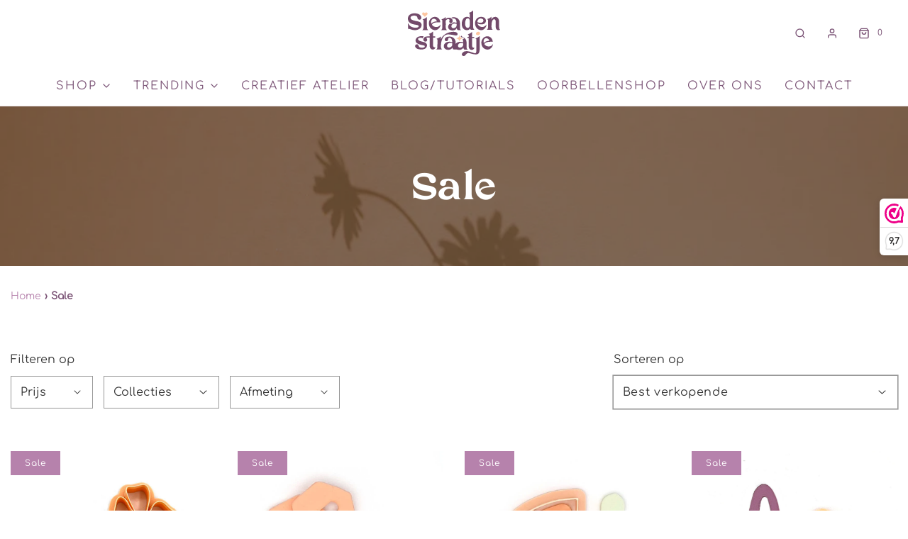

--- FILE ---
content_type: text/html; charset=utf-8
request_url: https://sieradenstraatje.nl/collections/sale
body_size: 59259
content:
<!DOCTYPE html>
<!--[if lt IE 7 ]><html class="no-js ie ie6" lang="en"> <![endif]-->
<!--[if IE 7 ]><html class="no-js ie ie7" lang="en"> <![endif]-->
<!--[if IE 8 ]><html class="no-js ie ie8" lang="en"> <![endif]-->
<!--[if (gte IE 9)|!(IE)]><!-->
<html
	class="no-js"
	lang="nl"
	data-headings-size="normal"
> 
<!--<![endif]-->

<head>
	<meta charset="utf-8">

	<!--[if lt IE 9]>
		<script src="//html5shim.googlecode.com/svn/trunk/html5.js"></script>
	<![endif]--><title>
		Sale &ndash; Sieradenstraatje
	</title>

	<link rel="preconnect" href="https://cdn.shopify.com" crossorigin>

	<script type="text/javascript">
		document.documentElement.className = document.documentElement.className.replace('no-js', 'js');
	</script>
    <!-- Webwinkel Embed -->
    <script>(function(n,r){var e=document.createElement("script");e.async=!0,e.src=n+"/sidebar.js?id="+r+"&c="+c(10,r);var t=document.getElementsByTagName("script")[0];t.parentNode.insertBefore(e,t);function c(s,i){var o=Date.now(),a=s*6e4,_=(Math.sin(i)||0)*a;return Math.floor((o+_)/a)}})("https://dashboard.webwinkelkeur.nl",1213015);</script>

	

	
	<meta name="viewport" content="width=device-width, initial-scale=1, shrink-to-fit=no">
	

	<!-- /snippets/social-meta-tags.liquid -->


<meta property="og:site_name" content="Sieradenstraatje">
<meta property="og:url" content="https://sieradenstraatje.nl/collections/sale">
<meta property="og:title" content="Sale">
<meta property="og:type" content="product.group">
<meta property="og:description" content="Ontdek onze 3D geprinte polymeer klei uitsnijders voor het maken van prachtige polymeer klei oorbellen en sieraden. Verken ons assortiment clay cutters voor inspiratie of sluit aan bij een van onze populaire creatieve workshops in Almere">

<meta property="og:image" content="http://sieradenstraatje.nl/cdn/shop/collections/sale_1200x1200.jpg?v=1690296530">
<meta property="og:image:alt" content="Sale">
<meta property="og:image:secure_url" content="https://sieradenstraatje.nl/cdn/shop/collections/sale_1200x1200.jpg?v=1690296530">


<meta name="twitter:card" content="summary_large_image">
<meta name="twitter:title" content="Sale">
<meta name="twitter:description" content="Ontdek onze 3D geprinte polymeer klei uitsnijders voor het maken van prachtige polymeer klei oorbellen en sieraden. Verken ons assortiment clay cutters voor inspiratie of sluit aan bij een van onze populaire creatieve workshops in Almere">


	<link rel="canonical" href="https://sieradenstraatje.nl/collections/sale" />
  

	<!-- CSS -->
	<style>
/*============================================================================
  Typography
==============================================================================*/





@font-face {
  font-family: Roboto;
  font-weight: 400;
  font-style: normal;
  font-display: swap;
  src: url("//sieradenstraatje.nl/cdn/fonts/roboto/roboto_n4.2019d890f07b1852f56ce63ba45b2db45d852cba.woff2") format("woff2"),
       url("//sieradenstraatje.nl/cdn/fonts/roboto/roboto_n4.238690e0007583582327135619c5f7971652fa9d.woff") format("woff");
}




  



  



  


/*============================================================================
  #General Variables
==============================================================================*/

:root {
  --page-background: #ffffff;

  --color-primary: #333333;
  --disabled-color-primary: rgba(51, 51, 51, 0.5);
  --color-primary-opacity-05: rgba(51, 51, 51, 0.05);
  --link-color: #b682ac;
  --active-link-color: #7c5577;

  --button-background-color: #b682ac;
  --button-background-hover-color: #b682ac;
  --button-background-hover-color-lighten: #bf92b7;
  --button-text-color: #ffffff;
  --button-border-color: rgba(255, 255, 255, 0.1);

  --sale-color: #b682ac;
  --sale-text-color: #ffffff;
  --sale-color-faint: rgba(182, 130, 172, 0.1);
  --sold-out-color: #b682ac;
  --sold-out-text-color: #ffffff;

  --header-background: #ffffff;
  --header-text: #7c5577;
  --header-text-opacity-80: rgba(124, 85, 119, 0.8);
  --header-border-color: rgba(124, 85, 119, 0.1);
  --header-border-color-dark: rgba(124, 85, 119, 0.15);
  --header-hover-background-color: rgba(124, 85, 119, 0.1);
  --header-overlay-text: #7c5577;

  --sticky-header-background: #ffffff;
  --sticky-header-text: #7c5577;
  --sticky-header-border: rgba(124, 85, 119, 0.1);

  --mobile-menu-text: #7c5577;
  --mobile-menu-background: #ffffff;
  --mobile-menu-border-color: rgba(124, 85, 119, 0.5);

  --footer-background: #b682ac;
  --footer-text: #ffffff;
  --footer-hover-background-color: rgba(255, 255, 255, 0.1);


  --pop-up-text: #585858;
  --pop-up-background: #ffffff;

  --secondary-color: rgba(0, 0, 0, 1) !default;
  --select-padding: 5px;
  --select-radius: 2px !default;

  --border-color: rgba(51, 51, 51, 0.5);
  --border-search: rgba(124, 85, 119, 0.1);
  --border-color-subtle: rgba(51, 51, 51, 0.1);
  --border-color-subtle-darken: #262626;

  --color-scheme-light-background: #fbf9df;
  --color-scheme-light-background-hover: rgba(251, 249, 223, 0.1);
  --color-scheme-light-text: #7c5577;
  --color-scheme-light-text-hover: rgba(124, 85, 119, 0.7);
  --color-scheme-light-input-hover: rgba(124, 85, 119, 0.1);
  --color-scheme-light-link: #464646;
  --color-scheme-light-link-active: #575757;

  --color-scheme-accent-background: #b682ac;
  --color-scheme-accent-background-hover: rgba(182, 130, 172, 0.1);
  --color-scheme-accent-text: #ffffff;
  --color-scheme-accent-text-hover: rgba(255, 255, 255, 0.7);
  --color-scheme-accent-input-hover: rgba(255, 255, 255, 0.1);
  --color-scheme-accent-link: #ffffff;
  --color-scheme-accent-link-active: #ffffff;

  --color-scheme-dark-background: #7c5577;
  --color-scheme-dark-background-hover: rgba(124, 85, 119, 0.1);
  --color-scheme-dark-text: #fbf9df;
  --color-scheme-dark-text-hover: rgba(251, 249, 223, 0.7);
  --color-scheme-dark-input-hover: rgba(251, 249, 223, 0.1);
  --color-scheme-dark-link: #464646;
  --color-scheme-dark-link-active: #575757;

  --header-font-stack: Roboto, sans-serif;
  --header-font-weight: 400;
  --header-font-style: normal;
  --header-font-transform: none;

  
  --header-letter-spacing: normal;
  

  --body-font-stack: "system_ui", -apple-system, 'Segoe UI', Roboto, 'Helvetica Neue', 'Noto Sans', 'Liberation Sans', Arial, sans-serif, 'Apple Color Emoji', 'Segoe UI Emoji', 'Segoe UI Symbol', 'Noto Color Emoji';
  --body-font-weight: 400;
  --body-font-style: normal;
  --body-font-size-int: 16;
  --body-font-size: 16px;

  
    --body-small-font-size-int: 12;
    --body-small-font-size: 12px;
  

  --subheading-font-stack: "system_ui", -apple-system, 'Segoe UI', Roboto, 'Helvetica Neue', 'Noto Sans', 'Liberation Sans', Arial, sans-serif, 'Apple Color Emoji', 'Segoe UI Emoji', 'Segoe UI Symbol', 'Noto Color Emoji';
  --subheading-font-weight: 400;
  --subheading-font-style: normal;
  --subheading-font-transform: none;
  --subheading-case: none;

  
  --heading-base: 34;
  --subheading-base: 14;
  --subheading-2-font-size: 16px;
  --subheading-2-line-height: 20px;
  --product-titles: 24;
  --subpage-header: 24;
  --subpage-header-px: 24px;
  --subpage-header-line-height: 34px;
  --heading-font-size: 34px;
  --heading-line-height: 44px;
  --subheading-font-size: 14px;
  --subheading-line-height: 18px;
  

  --color-image-overlay: #f8cca7;
  --color-image-overlay-text: #ffffff;
  --image-overlay-opacity: calc(0 / 100);

  --flexslider-icon-eot: //sieradenstraatje.nl/cdn/shop/t/3/assets/flexslider-icon.eot?v=70838442330258149421689892351;
  --flexslider-icon-eot-ie: //sieradenstraatje.nl/cdn/shop/t/3/assets/flexslider-icon.eot%23iefix?v=2070;
  --flexslider-icon-woff: //sieradenstraatje.nl/cdn/shop/t/3/assets/flexslider-icon.eot?v=70838442330258149421689892351;
  --flexslider-icon-ttf: //sieradenstraatje.nl/cdn/shop/t/3/assets/flexslider-icon.eot?v=70838442330258149421689892351;
  --flexslider-icon-svg: //sieradenstraatje.nl/cdn/shop/t/3/assets/flexslider-icon.eot?v=70838442330258149421689892351;

  --delete-button-png: //sieradenstraatje.nl/cdn/shop/t/3/assets/delete.png?v=2070;
  --loader-svg: //sieradenstraatje.nl/cdn/shop/t/3/assets/loader.svg?v=119822953187440061741689892350;

  
  --mobile-menu-link-transform: uppercase;
  --mobile-menu-link-letter-spacing: 2px;
  

  
  --buttons-transform: none;
  --buttons-letter-spacing: 0;
  

  
    --button-font-family: var(--body-font-stack);
    --button-font-weight: var(--body-font-weight);
    --button-font-style: var(--body-font-style);
    --button-font-size: var(--body-font-size);
  

  
    --button-font-size-int: var(--body-font-size-int);
  

  
    --subheading-letter-spacing: normal;
  

  
    --nav-font-family: var(--body-font-stack);
    --nav-font-weight: var(--body-font-weight);
    --nav-font-style: var(--body-font-style);
  

  
    --nav-text-transform: uppercase;
    --nav-letter-spacing: 2px;
  

  
    --nav-font-size-int: calc(var(--body-font-size-int) - 2);
  

  --page-width: 1360px;
  --page-width-with-padding: 1390px;
  --narrow-width-with-padding: 730px;
  --column-gap-width: 30px;
  --column-gap-width-half: 15.0px;

  --password-text-color: #000000;
  --password-error-background: #feebeb;
  --password-error-text: #7e1412;
  --password-login-background: #111111;
  --password-login-text: #b8b8b8;
  --password-btn-text: #ffffff;
  --password-btn-background: #000000;
  --password-btn-background-success: #4caf50;
  --success-color: #28a745;
  --error-color: #DC3545;
  --warning-color: #EB9247;

  /* Shop Pay Installments variables */
  --color-body: #ffffff;
  --color-bg: #ffffff;
}
</style>


	
	<link rel="preload" href="//sieradenstraatje.nl/cdn/shop/t/3/assets/theme-collection.min.css?v=56260695037674988671689892351" as="style">
	<link href="//sieradenstraatje.nl/cdn/shop/t/3/assets/theme-collection.min.css?v=56260695037674988671689892351" rel="stylesheet" type="text/css" media="all" />
	

	<link href="//sieradenstraatje.nl/cdn/shop/t/3/assets/custom.css?v=76863152247646696071694457197" rel="stylesheet" type="text/css" media="all" />

	

	

	
	<link rel="shortcut icon" href="//sieradenstraatje.nl/cdn/shop/files/Beeldmerk_Sieradenstraatje_Paars_Nude_32x32.svg?v=1689897953" type="image/png">
	

	<link rel="sitemap" type="application/xml" title="Sitemap" href="/sitemap.xml" />

	<script>window.performance && window.performance.mark && window.performance.mark('shopify.content_for_header.start');</script><meta name="google-site-verification" content="SdkeA0pYkx6y6wk9XVYTTrZnMmnEvgQNpBARVmW8GLc">
<meta id="shopify-digital-wallet" name="shopify-digital-wallet" content="/79779168565/digital_wallets/dialog">
<meta name="shopify-checkout-api-token" content="a128fcedf83ae7ef35f2900442e0dad8">
<meta id="in-context-paypal-metadata" data-shop-id="79779168565" data-venmo-supported="false" data-environment="production" data-locale="nl_NL" data-paypal-v4="true" data-currency="EUR">
<link rel="alternate" type="application/atom+xml" title="Feed" href="/collections/sale.atom" />
<link rel="next" href="/collections/sale?page=2">
<link rel="alternate" type="application/json+oembed" href="https://sieradenstraatje.nl/collections/sale.oembed">
<script async="async" src="/checkouts/internal/preloads.js?locale=nl-NL"></script>
<link rel="preconnect" href="https://shop.app" crossorigin="anonymous">
<script async="async" src="https://shop.app/checkouts/internal/preloads.js?locale=nl-NL&shop_id=79779168565" crossorigin="anonymous"></script>
<script id="apple-pay-shop-capabilities" type="application/json">{"shopId":79779168565,"countryCode":"NL","currencyCode":"EUR","merchantCapabilities":["supports3DS"],"merchantId":"gid:\/\/shopify\/Shop\/79779168565","merchantName":"Sieradenstraatje","requiredBillingContactFields":["postalAddress","email","phone"],"requiredShippingContactFields":["postalAddress","email","phone"],"shippingType":"shipping","supportedNetworks":["visa","maestro","masterCard","amex"],"total":{"type":"pending","label":"Sieradenstraatje","amount":"1.00"},"shopifyPaymentsEnabled":true,"supportsSubscriptions":true}</script>
<script id="shopify-features" type="application/json">{"accessToken":"a128fcedf83ae7ef35f2900442e0dad8","betas":["rich-media-storefront-analytics"],"domain":"sieradenstraatje.nl","predictiveSearch":true,"shopId":79779168565,"locale":"nl"}</script>
<script>var Shopify = Shopify || {};
Shopify.shop = "sieradenstraat.myshopify.com";
Shopify.locale = "nl";
Shopify.currency = {"active":"EUR","rate":"1.0"};
Shopify.country = "NL";
Shopify.theme = {"name":"Sieradenstraatje x Au Courant","id":155538981173,"schema_name":"Envy","schema_version":"32.0.0","theme_store_id":411,"role":"main"};
Shopify.theme.handle = "null";
Shopify.theme.style = {"id":null,"handle":null};
Shopify.cdnHost = "sieradenstraatje.nl/cdn";
Shopify.routes = Shopify.routes || {};
Shopify.routes.root = "/";</script>
<script type="module">!function(o){(o.Shopify=o.Shopify||{}).modules=!0}(window);</script>
<script>!function(o){function n(){var o=[];function n(){o.push(Array.prototype.slice.apply(arguments))}return n.q=o,n}var t=o.Shopify=o.Shopify||{};t.loadFeatures=n(),t.autoloadFeatures=n()}(window);</script>
<script>
  window.ShopifyPay = window.ShopifyPay || {};
  window.ShopifyPay.apiHost = "shop.app\/pay";
  window.ShopifyPay.redirectState = null;
</script>
<script id="shop-js-analytics" type="application/json">{"pageType":"collection"}</script>
<script defer="defer" async type="module" src="//sieradenstraatje.nl/cdn/shopifycloud/shop-js/modules/v2/client.init-shop-cart-sync_BHF27ruw.nl.esm.js"></script>
<script defer="defer" async type="module" src="//sieradenstraatje.nl/cdn/shopifycloud/shop-js/modules/v2/chunk.common_Dwaf6e9K.esm.js"></script>
<script type="module">
  await import("//sieradenstraatje.nl/cdn/shopifycloud/shop-js/modules/v2/client.init-shop-cart-sync_BHF27ruw.nl.esm.js");
await import("//sieradenstraatje.nl/cdn/shopifycloud/shop-js/modules/v2/chunk.common_Dwaf6e9K.esm.js");

  window.Shopify.SignInWithShop?.initShopCartSync?.({"fedCMEnabled":true,"windoidEnabled":true});

</script>
<script>
  window.Shopify = window.Shopify || {};
  if (!window.Shopify.featureAssets) window.Shopify.featureAssets = {};
  window.Shopify.featureAssets['shop-js'] = {"shop-cart-sync":["modules/v2/client.shop-cart-sync_CzejhlBD.nl.esm.js","modules/v2/chunk.common_Dwaf6e9K.esm.js"],"init-fed-cm":["modules/v2/client.init-fed-cm_C5dJsxJP.nl.esm.js","modules/v2/chunk.common_Dwaf6e9K.esm.js"],"shop-button":["modules/v2/client.shop-button_BIUGoX0f.nl.esm.js","modules/v2/chunk.common_Dwaf6e9K.esm.js"],"shop-cash-offers":["modules/v2/client.shop-cash-offers_CAxWVAMP.nl.esm.js","modules/v2/chunk.common_Dwaf6e9K.esm.js","modules/v2/chunk.modal_DPs9tt6r.esm.js"],"init-windoid":["modules/v2/client.init-windoid_D42eFYuP.nl.esm.js","modules/v2/chunk.common_Dwaf6e9K.esm.js"],"shop-toast-manager":["modules/v2/client.shop-toast-manager_CHrVQ4LF.nl.esm.js","modules/v2/chunk.common_Dwaf6e9K.esm.js"],"init-shop-email-lookup-coordinator":["modules/v2/client.init-shop-email-lookup-coordinator_BJ7DGpMB.nl.esm.js","modules/v2/chunk.common_Dwaf6e9K.esm.js"],"init-shop-cart-sync":["modules/v2/client.init-shop-cart-sync_BHF27ruw.nl.esm.js","modules/v2/chunk.common_Dwaf6e9K.esm.js"],"avatar":["modules/v2/client.avatar_BTnouDA3.nl.esm.js"],"pay-button":["modules/v2/client.pay-button_Bt0UM1g1.nl.esm.js","modules/v2/chunk.common_Dwaf6e9K.esm.js"],"init-customer-accounts":["modules/v2/client.init-customer-accounts_CPXMEhMZ.nl.esm.js","modules/v2/client.shop-login-button_BJd_2wNZ.nl.esm.js","modules/v2/chunk.common_Dwaf6e9K.esm.js","modules/v2/chunk.modal_DPs9tt6r.esm.js"],"init-shop-for-new-customer-accounts":["modules/v2/client.init-shop-for-new-customer-accounts_DzP6QY8i.nl.esm.js","modules/v2/client.shop-login-button_BJd_2wNZ.nl.esm.js","modules/v2/chunk.common_Dwaf6e9K.esm.js","modules/v2/chunk.modal_DPs9tt6r.esm.js"],"shop-login-button":["modules/v2/client.shop-login-button_BJd_2wNZ.nl.esm.js","modules/v2/chunk.common_Dwaf6e9K.esm.js","modules/v2/chunk.modal_DPs9tt6r.esm.js"],"init-customer-accounts-sign-up":["modules/v2/client.init-customer-accounts-sign-up_BIO3KTje.nl.esm.js","modules/v2/client.shop-login-button_BJd_2wNZ.nl.esm.js","modules/v2/chunk.common_Dwaf6e9K.esm.js","modules/v2/chunk.modal_DPs9tt6r.esm.js"],"shop-follow-button":["modules/v2/client.shop-follow-button_DdMksvBl.nl.esm.js","modules/v2/chunk.common_Dwaf6e9K.esm.js","modules/v2/chunk.modal_DPs9tt6r.esm.js"],"checkout-modal":["modules/v2/client.checkout-modal_Bfq0xZOZ.nl.esm.js","modules/v2/chunk.common_Dwaf6e9K.esm.js","modules/v2/chunk.modal_DPs9tt6r.esm.js"],"lead-capture":["modules/v2/client.lead-capture_BoSreVYi.nl.esm.js","modules/v2/chunk.common_Dwaf6e9K.esm.js","modules/v2/chunk.modal_DPs9tt6r.esm.js"],"shop-login":["modules/v2/client.shop-login_EGDq7Zjt.nl.esm.js","modules/v2/chunk.common_Dwaf6e9K.esm.js","modules/v2/chunk.modal_DPs9tt6r.esm.js"],"payment-terms":["modules/v2/client.payment-terms_00o-2tv1.nl.esm.js","modules/v2/chunk.common_Dwaf6e9K.esm.js","modules/v2/chunk.modal_DPs9tt6r.esm.js"]};
</script>
<script id="__st">var __st={"a":79779168565,"offset":3600,"reqid":"2c4f859c-7cf7-434c-a8c2-53e5c5abfb43-1768829866","pageurl":"sieradenstraatje.nl\/collections\/sale","u":"34f97bb8f08d","p":"collection","rtyp":"collection","rid":454160843061};</script>
<script>window.ShopifyPaypalV4VisibilityTracking = true;</script>
<script id="captcha-bootstrap">!function(){'use strict';const t='contact',e='account',n='new_comment',o=[[t,t],['blogs',n],['comments',n],[t,'customer']],c=[[e,'customer_login'],[e,'guest_login'],[e,'recover_customer_password'],[e,'create_customer']],r=t=>t.map((([t,e])=>`form[action*='/${t}']:not([data-nocaptcha='true']) input[name='form_type'][value='${e}']`)).join(','),a=t=>()=>t?[...document.querySelectorAll(t)].map((t=>t.form)):[];function s(){const t=[...o],e=r(t);return a(e)}const i='password',u='form_key',d=['recaptcha-v3-token','g-recaptcha-response','h-captcha-response',i],f=()=>{try{return window.sessionStorage}catch{return}},m='__shopify_v',_=t=>t.elements[u];function p(t,e,n=!1){try{const o=window.sessionStorage,c=JSON.parse(o.getItem(e)),{data:r}=function(t){const{data:e,action:n}=t;return t[m]||n?{data:e,action:n}:{data:t,action:n}}(c);for(const[e,n]of Object.entries(r))t.elements[e]&&(t.elements[e].value=n);n&&o.removeItem(e)}catch(o){console.error('form repopulation failed',{error:o})}}const l='form_type',E='cptcha';function T(t){t.dataset[E]=!0}const w=window,h=w.document,L='Shopify',v='ce_forms',y='captcha';let A=!1;((t,e)=>{const n=(g='f06e6c50-85a8-45c8-87d0-21a2b65856fe',I='https://cdn.shopify.com/shopifycloud/storefront-forms-hcaptcha/ce_storefront_forms_captcha_hcaptcha.v1.5.2.iife.js',D={infoText:'Beschermd door hCaptcha',privacyText:'Privacy',termsText:'Voorwaarden'},(t,e,n)=>{const o=w[L][v],c=o.bindForm;if(c)return c(t,g,e,D).then(n);var r;o.q.push([[t,g,e,D],n]),r=I,A||(h.body.append(Object.assign(h.createElement('script'),{id:'captcha-provider',async:!0,src:r})),A=!0)});var g,I,D;w[L]=w[L]||{},w[L][v]=w[L][v]||{},w[L][v].q=[],w[L][y]=w[L][y]||{},w[L][y].protect=function(t,e){n(t,void 0,e),T(t)},Object.freeze(w[L][y]),function(t,e,n,w,h,L){const[v,y,A,g]=function(t,e,n){const i=e?o:[],u=t?c:[],d=[...i,...u],f=r(d),m=r(i),_=r(d.filter((([t,e])=>n.includes(e))));return[a(f),a(m),a(_),s()]}(w,h,L),I=t=>{const e=t.target;return e instanceof HTMLFormElement?e:e&&e.form},D=t=>v().includes(t);t.addEventListener('submit',(t=>{const e=I(t);if(!e)return;const n=D(e)&&!e.dataset.hcaptchaBound&&!e.dataset.recaptchaBound,o=_(e),c=g().includes(e)&&(!o||!o.value);(n||c)&&t.preventDefault(),c&&!n&&(function(t){try{if(!f())return;!function(t){const e=f();if(!e)return;const n=_(t);if(!n)return;const o=n.value;o&&e.removeItem(o)}(t);const e=Array.from(Array(32),(()=>Math.random().toString(36)[2])).join('');!function(t,e){_(t)||t.append(Object.assign(document.createElement('input'),{type:'hidden',name:u})),t.elements[u].value=e}(t,e),function(t,e){const n=f();if(!n)return;const o=[...t.querySelectorAll(`input[type='${i}']`)].map((({name:t})=>t)),c=[...d,...o],r={};for(const[a,s]of new FormData(t).entries())c.includes(a)||(r[a]=s);n.setItem(e,JSON.stringify({[m]:1,action:t.action,data:r}))}(t,e)}catch(e){console.error('failed to persist form',e)}}(e),e.submit())}));const S=(t,e)=>{t&&!t.dataset[E]&&(n(t,e.some((e=>e===t))),T(t))};for(const o of['focusin','change'])t.addEventListener(o,(t=>{const e=I(t);D(e)&&S(e,y())}));const B=e.get('form_key'),M=e.get(l),P=B&&M;t.addEventListener('DOMContentLoaded',(()=>{const t=y();if(P)for(const e of t)e.elements[l].value===M&&p(e,B);[...new Set([...A(),...v().filter((t=>'true'===t.dataset.shopifyCaptcha))])].forEach((e=>S(e,t)))}))}(h,new URLSearchParams(w.location.search),n,t,e,['guest_login'])})(!0,!0)}();</script>
<script integrity="sha256-4kQ18oKyAcykRKYeNunJcIwy7WH5gtpwJnB7kiuLZ1E=" data-source-attribution="shopify.loadfeatures" defer="defer" src="//sieradenstraatje.nl/cdn/shopifycloud/storefront/assets/storefront/load_feature-a0a9edcb.js" crossorigin="anonymous"></script>
<script crossorigin="anonymous" defer="defer" src="//sieradenstraatje.nl/cdn/shopifycloud/storefront/assets/shopify_pay/storefront-65b4c6d7.js?v=20250812"></script>
<script data-source-attribution="shopify.dynamic_checkout.dynamic.init">var Shopify=Shopify||{};Shopify.PaymentButton=Shopify.PaymentButton||{isStorefrontPortableWallets:!0,init:function(){window.Shopify.PaymentButton.init=function(){};var t=document.createElement("script");t.src="https://sieradenstraatje.nl/cdn/shopifycloud/portable-wallets/latest/portable-wallets.nl.js",t.type="module",document.head.appendChild(t)}};
</script>
<script data-source-attribution="shopify.dynamic_checkout.buyer_consent">
  function portableWalletsHideBuyerConsent(e){var t=document.getElementById("shopify-buyer-consent"),n=document.getElementById("shopify-subscription-policy-button");t&&n&&(t.classList.add("hidden"),t.setAttribute("aria-hidden","true"),n.removeEventListener("click",e))}function portableWalletsShowBuyerConsent(e){var t=document.getElementById("shopify-buyer-consent"),n=document.getElementById("shopify-subscription-policy-button");t&&n&&(t.classList.remove("hidden"),t.removeAttribute("aria-hidden"),n.addEventListener("click",e))}window.Shopify?.PaymentButton&&(window.Shopify.PaymentButton.hideBuyerConsent=portableWalletsHideBuyerConsent,window.Shopify.PaymentButton.showBuyerConsent=portableWalletsShowBuyerConsent);
</script>
<script data-source-attribution="shopify.dynamic_checkout.cart.bootstrap">document.addEventListener("DOMContentLoaded",(function(){function t(){return document.querySelector("shopify-accelerated-checkout-cart, shopify-accelerated-checkout")}if(t())Shopify.PaymentButton.init();else{new MutationObserver((function(e,n){t()&&(Shopify.PaymentButton.init(),n.disconnect())})).observe(document.body,{childList:!0,subtree:!0})}}));
</script>
<script id='scb4127' type='text/javascript' async='' src='https://sieradenstraatje.nl/cdn/shopifycloud/privacy-banner/storefront-banner.js'></script><link id="shopify-accelerated-checkout-styles" rel="stylesheet" media="screen" href="https://sieradenstraatje.nl/cdn/shopifycloud/portable-wallets/latest/accelerated-checkout-backwards-compat.css" crossorigin="anonymous">
<style id="shopify-accelerated-checkout-cart">
        #shopify-buyer-consent {
  margin-top: 1em;
  display: inline-block;
  width: 100%;
}

#shopify-buyer-consent.hidden {
  display: none;
}

#shopify-subscription-policy-button {
  background: none;
  border: none;
  padding: 0;
  text-decoration: underline;
  font-size: inherit;
  cursor: pointer;
}

#shopify-subscription-policy-button::before {
  box-shadow: none;
}

      </style>

<script>window.performance && window.performance.mark && window.performance.mark('shopify.content_for_header.end');</script>

	<script type="text/javascript">
		window.wetheme = {
			name: 'Envy',
			webcomponentRegistry: {
                registry: {},
				checkScriptLoaded: function(key) {
					return window.wetheme.webcomponentRegistry.registry[key] ? true : false
				},
                register: function(registration) {
                    if(!window.wetheme.webcomponentRegistry.checkScriptLoaded(registration.key)) {
                      window.wetheme.webcomponentRegistry.registry[registration.key] = registration
                    }
                }
            }
        };
	</script>

	

	
<!-- BEGIN app block: shopify://apps/nospy-protect-data/blocks/app-block/0ea824f6-5b8e-445c-b27f-1d4763c81aa3 --><script>
    let my_shop = Shopify.shop;
    const noSpyBaseUrl = "https://app.nospyapp.com/api";
    let isNoSpyLogCreated = false;
    // Check Iframe
    function isLoadedInIframe() {
        try {
            return window.self !== window.top;
        } catch (e) {
            return true;
        }
    }

    const createHit = (data) => {
        fetch(`${noSpyBaseUrl}/hit?shop=${Shopify.shop}`, {
            method: "POST",
            headers: {
                "Content-Type": "application/json",
            },
            body: JSON.stringify(data),
        });
    };

    class RedirectFeature {
        constructor(ip, bot_verification = null) {
            this.ip = null;
            this.requestIp = ip;
            this.geolocation = null;
            this.bot_verification = bot_verification;
            if (!isLoadedInIframe()) {
                this.getLocalGeoLocation();
                this.sessionStart = Date.now();
                this.SESSION_TIMEOUT = 30 * 60 * 1000; // 30 min
                this.sessionIdKey = 'no_spy_session_id';
                this.lastSeenKey = 'no_spy_last_seen_at';
                this.sessionId = sessionStorage.getItem(this.sessionIdKey);
                this.init().then();
            }
        }

        async fetchCurrentIpAddress() {
            let data = await fetch('https://api.ipify.org/?format=json');
            return await data.json();
        }

        async fetchVisitorDetails() {
            let data = await fetch(`${noSpyBaseUrl}/geolocation`, {
                method: "POST",
                headers: {
                    "Content-Type": "application/json",
                },
                body: JSON.stringify({ip: this.ip, shop: Shopify.shop}),
            });
            return await data.json();
        }

        async fetchRedirectRecord(sessionId = null) {
            let is_bot_verification = false;
            if (this.bot_verification) {
                is_bot_verification = this.bot_verification.is_whitelisted_bot;
            }
            let current_path = window.location.pathname;
            current_path = current_path.replace('/pages/', '');
            let data = await fetch(`${noSpyBaseUrl}/redirect-record`, {
                method: "POST",
                headers: {
                    "Content-Type": "application/json",
                },
                body: JSON.stringify({
                    shop: Shopify.shop, 
                    session_id: sessionId, 
                    handle: current_path, 
                    bot_verification: is_bot_verification, 
                    reached: this.getLocalGeoReached(),
                     ...this.geolocation
                }),
            });
            return await data.json();
        }

        getLocalGeoLocation() {
            let data = window.localStorage.getItem('no-spy-geo-location');
            if (data !== null) {
                let {expireTime, value} = JSON.parse(data);
                if (this.checkExpireTime(expireTime)) {
                    if (this.requestIp === value.ip) {
                        this.ip = value.ip;
                        this.geolocation = value;
                    } else {
                        // remove the local storage
                        sessionStorage.removeItem(this.sessionIdKey);
                        this.sessionId = null;
                        window.localStorage.removeItem('no-spy-geo-location');
                    }
                }
            }
        }

        getLocalGeoReached() {
            let data = window.localStorage.getItem('no-spy-geo-reached');
            if (data !== null) {
                return data;
            }
        }

        checkExpireTime(expireTime) {
            if (expireTime) {
                let currentTime = new Date().getTime();
                return currentTime < expireTime;
            }
        }
        setGeolocationObject(data, reached) {
            this.geolocation = data;
            // 3 hours expire time
            window.localStorage.setItem('no-spy-geo-location', JSON.stringify({
                expireTime: new Date().getTime() + 10800 * 1000,
                value: data
            }));
            window.localStorage.setItem('no-spy-geo-reached', reached);
        }

        sendSessionData() {
            let sessionStart = this.sessionStart;
            let duration = Math.floor((Date.now() - sessionStart) / 1000);
            const payload = JSON.stringify({ duration, ip_address: this.ip, session_id: this.sessionId });
            if (navigator.sendBeacon) {
                navigator.sendBeacon(`${noSpyBaseUrl}/track-session`, payload);
            } else {
                fetch(`${noSpyBaseUrl}/track-session`, {
                    method: 'POST',
                    body: payload,
                    headers: {
                        'Content-Type': 'application/json'
                    }
                }).then();
            }
        }

        // Update last seen every few seconds or on visibility
        updateLastSeen() {
            const now = Date.now();
            const lastUpdated = parseInt(localStorage.getItem(this.lastSeenKey), 10) || 0;
            if (now - lastUpdated > 5000) {
                // Update local storage
                localStorage.setItem(this.lastSeenKey, now.toString());
            }
        }

        async init() {
            if (this.ip === null) {
                let visitor = await this.fetchVisitorDetails();
                if (visitor.status === 201 && visitor.data) {
                    this.setGeolocationObject(visitor.data, visitor.reached);
                }
            }

            let now = Date.now();
            let sessionId = this.sessionId;
            let lastSeen = parseInt(localStorage.getItem(this.lastSeenKey) || "0");
            if (!sessionId || (now - lastSeen) > this.SESSION_TIMEOUT) {
                // Start a new session
                sessionId = crypto.randomUUID();
                this.sessionId = sessionId;
                sessionStorage.setItem(this.sessionIdKey, sessionId);
            }
            // Fetch Redirect Records
            this.fetchRedirectRecord(sessionId).then((res) => {
                if (res.status === 201) isNoSpyLogCreated = true;
                let is_bot_verification = false;
                if (this.bot_verification) {
                    is_bot_verification = this.bot_verification.is_whitelisted_bot;
                }
                if (is_bot_verification === false) {
                    if (res.data !== null && res.data.is_redirect) {
                        if (res.data.rule.redirect_url) {
                            // check internal redirect and external redirect
                            if (res.data.rule.redirect_type === 'internal') {
                                window.location.href = res.data.rule.redirect_url;
                            } else {
                                let url = `https://${res.data.rule.redirect_url}`;
                                if (res.data.rule.referrer_url) {
                                    const referrer = res.data.rule.referrer_url;
                                    window.location.href = `${url}?ref=${encodeURIComponent(referrer)}`;
                                } else {
                                    window.location.replace(url);
                                }
                            }
                        }
                    }
                }
            });

            // Update last seen
            document.addEventListener('visibilitychange', this.updateLastSeen.bind(this));
            document.addEventListener('mousemove', this.updateLastSeen.bind(this));
            document.addEventListener('keydown', this.updateLastSeen.bind(this));
            this.updateLastSeen();

            // Track Session
            if (this.ip !== null && this.geolocation !== null) {
                // Run on unload
                window.addEventListener("beforeunload", this.sendSessionData.bind(this));
                // Run when page visibility changes (e.g., user closes tab or switches)
                document.addEventListener("visibilitychange", () => {
                    console.log('NCG!');
                    if (document.visibilityState === 'hidden') {
                        this.sendSessionData();
                    }
                });
            }
        }
    }

    class BlockSpamBotsFeature {
        constructor(options = {}) {
            this.threshold = options.threshold || 2.5;
            this.botScore = 0;
            this.mouseMoved = false;
            this.debug = options.debug || false;
            this.honeypotFieldName = "custom_field";
            this.honeypotFieldClass = "nsp-custom-field";
            this.botVerification = options.bot_verification;
            this.run(options.is_block).then();
        }

        // Enhanced whitelist checking with multiple verification methods
        async isWhitelistedBot() {
            let checkFromFront = this.checkUserAgent();
            let isWhitelistedBot = this.botVerification.is_whitelisted_bot;
            if (checkFromFront || isWhitelistedBot) return true;
            return false;
        }

        checkUserAgent() {
            const userAgent = navigator.userAgent.toLowerCase();

            const botPatterns = {
                'google_bot': ['googlebot', 'google-bot'],
                'facebook_bot': ['facebookexternalhit', 'facebookcatalog'],
                'bing_bot': ['bingbot', 'msnbot'],
                'apple_bot': ['applebot', 'apple-bot'],
                'ahref_bot': ['ahrefsbot', 'ahrefs-bot'],
                'lighthouse_bot': ['lighthouse', 'chrome-lighthouse'],
                'linkedin_bot': ['linkedinbot', 'linkedin-bot'],
                'pinterest_bot': ['pinterestbot', 'pinterest-bot'],
                'semrush_bot': ['semrushbot', 'semrush-bot']
            };

            for (const [botName, isAllowed] of Object.entries(this.botVerification.allowed_bots)) {
                if (!isAllowed) continue;

                const patterns = botPatterns[botName];
                if (patterns) {
                    for (const pattern of patterns) {
                        if (userAgent.includes(pattern)) {
                            this.detectedBotType = botName;
                            return true;
                        }
                    }
                }
            }

            return false;
        }

        log(...args) {
            if (this.debug) console.log(...args);
        }

        isHeadless() {
            const headless = (
                navigator.webdriver ||
                !navigator.plugins.length ||
                !navigator.languages ||
                /HeadlessChrome/.test(navigator.userAgent) ||
                /puppeteer/.test(navigator.userAgent)
            );
            if (headless) this.botScore += 1;
            return headless;
        }

        detectMouseMovement() {
            const handler = () => (this.mouseMoved = true);
            window.addEventListener("mousemove", handler);
            setTimeout(() => {
                if (!this.mouseMoved) {
                    this.botScore += 1;
                    this.log("Mouse movement: ❌");
                } else {
                    this.log("Mouse movement: ✅");
                }
                window.removeEventListener("mousemove", handler);
            }, 3000);
        }

        getCanvasFingerprint() {
            try {
                const canvas = document.createElement("canvas");
                const ctx = canvas.getContext("2d");
                ctx.textBaseline = "top";
                ctx.font = "14px Arial";
                ctx.fillStyle = "#f60";
                ctx.fillRect(125, 1, 62, 20);
                ctx.fillStyle = "#069";
                ctx.fillText("canvas-fingerprint", 2, 15);
                const fp = canvas.toDataURL();
                this.log("Canvas fingerprint:", fp.slice(0, 30) + "...");
                return fp;
            } catch {
                this.botScore += 0.5;
                return "blocked";
            }
        }

        async getAudioFingerprint() {
            try {
                const ctx = new (window.OfflineAudioContext || window.webkitOfflineAudioContext)(1, 44100, 44100);
                const osc = ctx.createOscillator();
                const comp = ctx.createDynamicsCompressor();
                osc.type = "triangle";
                osc.frequency.value = 10000;
                osc.connect(comp);
                comp.connect(ctx.destination);
                osc.start(0);
                const buffer = await ctx.startRendering();
                let hash = 0;
                for (let i = 0; i < buffer.length; i++) {
                    hash += Math.abs(buffer.getChannelData(0)[i]);
                }
                this.log("Audio fingerprint hash:", hash.toFixed(2));
                return hash.toFixed(2);
            } catch {
                this.botScore += 0.5;
                return "blocked";
            }
        }

        getWebGLFingerprint() {
            try {
                const canvas = document.createElement("canvas");
                const gl = canvas.getContext("webgl") || canvas.getContext("experimental-webgl");
                const debugInfo = gl.getExtension("WEBGL_debug_renderer_info");
                const vendor = gl.getParameter(debugInfo.UNMASKED_VENDOR_WEBGL);
                const renderer = gl.getParameter(debugInfo.UNMASKED_RENDERER_WEBGL);
                this.log("WebGL vendor/renderer:", vendor, renderer);
                return `${vendor}~${renderer}`;
            } catch {
                this.botScore += 0.5;
                return "blocked";
            }
        }

        detectTimingDrift() {
            const start = performance.now();
            for (let i = 0; i < 1000000; i++) {
                Math.sqrt(i);
            }
            const duration = performance.now() - start;
            if (duration < 10) this.botScore += 0.5;
            this.log("Timing drift:", duration.toFixed(2));
            return duration.toFixed(2);
        }

        injectHoneypotIntoForms() {
            const style = document.createElement("style");
            style.textContent = `.${this.honeypotFieldClass} { display: none !important; }`;
            document.head.appendChild(style);

            document.querySelectorAll("form").forEach((form) => {
                // Check if already injected
                if (form.querySelector(`input[name="${this.honeypotFieldName}"]`)) return;

                const input = document.createElement("input");
                input.type = "text";
                input.name = this.honeypotFieldName;
                input.className = this.honeypotFieldClass;
                input.tabIndex = -1;
                form.appendChild(input);

                form.addEventListener("submit", (e) => {
                    const honeypotValue = input.value;
                    if (honeypotValue.trim() !== "") {
                        e.preventDefault();
                        this.botScore += 2;
                        this.log("⚠️ Honeypot triggered! Value:", honeypotValue);
                        this.blockBotActions().then();
                    }
                });
            });
        }

        async blockBotActions(is_block = true) {
            this.log("🚨 Bot Detected - Blocking interaction. Score:", this.botScore);
            // alert("⚠️ Suspicious activity detected. Submission blocked.");
            document.body.innerHTML = "<h1>Access Denied</h1>";
            let actionType = is_block ? "block" : "threat";
            createHit({
                type: "spam_bot",
                name: "Spam Bot",
                pathname: window.location.pathname,
                action_type: actionType
            });
            throw new Error("Bot access denied");
        }

        async runDetection(is_block = true) {
            let isHeadless = this.isHeadless();
            if (isHeadless) {
                // document.body.innerHTML = "<h1>Access Denied</h1>";
                let actionType = is_block ? "block" : "threat";
                createHit({
                    type: "spam_bot",
                    name: "Spam Bot",
                    pathname: window.location.pathname,
                    action_type: actionType
                });
                return false;
            }
            this.getCanvasFingerprint();
            await this.getAudioFingerprint();
            this.getWebGLFingerprint();
            this.detectTimingDrift();

            if (this.botScore >= this.threshold) {
                this.blockBotActions(is_block).then();
            } else {
                this.log("✅ Human verified. Score:", this.botScore);
            }
            return false;
        }

        async run(is_block) {
            if (document.readyState === "complete") {
                if (await this.isWhitelistedBot()) {
                    this.log("✅ Whitelisted bot - skipping detection");
                    return false;
                }
                this.detectMouseMovement();
                this.injectHoneypotIntoForms();
                this.runDetection(is_block).then();
            } else {
                window.addEventListener("load", async () => {
                    if (await this.isWhitelistedBot()) {
                        this.log("✅ Whitelisted bot - skipping detection");
                        return false;
                    }
                    this.detectMouseMovement();
                    this.injectHoneypotIntoForms();
                    this.runDetection(is_block).then();
                });
            }
        }
    }

    class ProxyVpnTorBlockFeature {
        constructor(proxy_vpn_block = false, tor_block = false) {
            this.proxy_vpn_block = proxy_vpn_block;
            this.tor_block = tor_block;
            this.sessionIdKey = 'no_spy_session_id';
            if (this.proxy_vpn_block || this.tor_block) {
                this.run();
            }
        }

        isUsingProxy(geoLocation) {
            if (geoLocation) {
                const { value } = JSON.parse(geoLocation);
                return value.is_proxy ?? false;
            }
            return false;
        }

        isUsingVPN(geoLocation) {
            if (geoLocation) {
                const { value } = JSON.parse(geoLocation);
                return value.is_vpn ?? false;
            }
            return false;
        }

        isUsingTor(geoLocation) {
            if (geoLocation) {
                const { value } = JSON.parse(geoLocation);
                return value.is_tor ?? false;
            }
            return false;
        }

        async storeBlockLog(geoLocation) {
            if (!geoLocation) {
                return false;
            }
            const { value } = JSON.parse(geoLocation);
            const payLoadData = {
                shop: Shopify.shop,
                session_id: sessionStorage.getItem(this.sessionIdKey),
                status: false,
                action_type: 'blocked',
                ...value,
            };
            fetch(`${noSpyBaseUrl}/block/log`, {
                method: 'POST',
                body: JSON.stringify(payLoadData),
                headers: {
                    'Content-Type': 'application/json'
                }
            }).then((res) => {
                if (res.status === 201) {
                    return true;
                } else {
                    return false;
                }
            });
        }

        run() {
            // Check until get the geo location from local storage use setInterval
            let interval = setInterval(async () => {
                if (isNoSpyLogCreated) {
                    const geoLocation = window.localStorage.getItem('no-spy-geo-location');
                    if (geoLocation) {
                        if (this.isUsingProxy(geoLocation) || this.isUsingVPN(geoLocation) || this.isUsingTor(geoLocation)) {
                            clearInterval(interval);
                            this.storeBlockLog(geoLocation).then((res) => {
                                window.location.href = 'https://google.com';
                            });
                        } else {
                            clearInterval(interval);
                        }
                    }
                }
            }, 500); // 0.5 second interval
        }
    }

    const generateRandomString = (length) => {
        let result = "";
        const characters =
            "ABCDEFGHIJKLMNOPQRSTUVWXYZabcdefghijklmnopqrstuvwxyz0123456789";
        const charactersLength = characters.length;
        for (let i = 0; i < length; i++) {
            result += characters.charAt(Math.floor(Math.random() * charactersLength));
        }
        return result;
    };
    const handleOtherBug = () => {
        let isLastOperation = false;
        let intervalCount = 0;
        let interval = setInterval(function () {
            let getAllBodyChilds = document.body.children;
            Array.from(getAllBodyChilds).forEach((item) => {
                let smileUIFrame = item.querySelector("#smile-ui-container");
                if (smileUIFrame && smileUIFrame.style.zIndex == "2147483647") {
                    smileUIFrame.style.zIndex = "2147483646";
                    isLastOperation = true;
                }

                let chat1 = item.querySelector("[class*='psmtc_']");
                if (chat1 && chat1.style.zIndex == "2147483647") {
                    chat1.style.zIndex = "2147483646";
                }
                let chat2 = item.querySelector("[class*='psmw_']");
                if (chat2 && chat2.style.zIndex == "2147483647") {
                    chat2.style.zIndex = "2147483646";
                }

                let trustBadgeContainer = document.querySelector('*[id^="trustbadge-container"]');
                if (trustBadgeContainer && trustBadgeContainer.style.zIndex == "2147483647") {
                    trustBadgeContainer.style.zIndex = "2147483646";
                }

                if (
                    item.hasAttribute("id") &&
                    item.getAttribute("id") === "smile-ui-lite-container"
                ) {
                    let getFrame = item.querySelector(
                        "#smile-ui-lite-launcher-frame-container"
                    );
                    if (getFrame) {
                        getFrame.style.width = "146px";
                    }
                    if (item.style.zIndex == "2147483647") {
                        item.style.zIndex = "2147483646";
                    }
                }

                if (
                    !item.hasAttribute("id") &&
                    item.nodeName === "DIV" &&
                    item.style.zIndex
                ) {
                    if (item.style.zIndex == "2147483647") {
                        item.style.zIndex = "2147483646";
                        console.log("zIndex found!");
                    }
                }

                if (
                    item.hasAttribute("id") &&
                    item.getAttribute("id") === "reve-chat-container-div"
                ) {
                    if (item.style.zIndex == "2147483647") {
                        item.style.zIndex = "2147483646";
                    }
                }
            });
            if (intervalCount >= 30 && isLastOperation) {
                clearInterval(interval);
            }
            intervalCount++;
        }, 1000);
    };

    const handleCssData = () => {
        let intervalCount = 0;
        let cssId = generateRandomString(15);
        let css =
            'div[style*="2147483647"] {display: none !important;}.extension-container {display: none !important;}#shopify-raise-container {display: none !important;}.ppspy-container {display: none !important;}#shopify_app_wrapper {display: none !important;}html.shinecommerce-modal-open #shinecommerce-extension-div {display: none !important;}html.shinecommerce-modal-open, html.shinecommerce-modal-open body {overflow: auto !important;} .ixspy-tools {display: none !important;} #simplytrends-main-extension-root {display: none !important;} #my-extension-root {display: none !important;} plasmo-csui {display: none !important;} #shop-analysis-shadow-host {display: none !important;} #kins-kins-popup {display: none !important;} #ah-app {display: none !important;}';
        let head = document.head || document.getElementsByTagName("head")[0];
        let styles = document.createElement("style");
        head.appendChild(styles);
        styles.type = "text/css";
        styles.id = cssId;
        if (styles.styleSheet) {
            styles.styleSheet.cssText = css;
        } else {
            styles.appendChild(document.createTextNode(css));
        }
        const myCssInterval = setInterval(myCssTimer, 10);
        function myCssTimer() {
            let getStlye = document.getElementById(cssId);
            if (getStlye === null) {
                head.appendChild(styles);
            }
            if (intervalCount === 1000) {
                clearInterval(myCssInterval);
            }
            intervalCount += 1;
        }
    };

    const handleTextSelection = (id, is_text, is_image) => {
        var css = document.createElement("style");
        var head = document.head;
        head.appendChild(css);

        css.type = 'text/css';
        css.id = id;

        css.innerText = '';

        if (is_text) {
            css.innerText += `
           * {
      		-webkit-user-select: none !important;
      		-moz-user-select: none !important;
      		-ms-user-select: none !important;
      		 user-select: none !important;
          }
          body {
                -webkit-user-select: none !important;
                -webkit-touch-callout: none !important;
                -moz-user-select: none !important;
                -ms-user-select: none !important;
                user-select: none !important;
          }
          .no_spy_allowed_element, .no_spy_allowed_element * {
                -webkit-user-select: text !important;
                -webkit-touch-callout: text !important;
                -moz-user-select: text !important;
                -ms-user-select: text !important;
                user-select: text !important;
          }
          .no_spy_allowed_element::selection, .no_spy_allowed_element *::selection {
              background: #CECECD;
          }`;
        }
        if (is_image) {
            css.innerText += `
        img {
              -webkit-user-drag: none !important;
              -khtml-user-drag: none !important;
              -moz-user-drag: none !important;
              -o-user-drag: none !important;
              user-drag: none !important;
              pointer-events: none !important;
        }`;
        }

        var elements = document.querySelectorAll("*");

        for (var i = 0; i < elements.length; i++) {
            if (elements[i].classList.contains('no_spy_allowed_element')) {
                continue;
            }
            if (elements[i].style.userSelect == 'auto') {
                elements[i].style.userSelect = 'none';
            }
            if (elements[i].style.userSelect == 'text') {
                elements[i].style.userSelect = 'none';
            }
        }
    }

    const handleRightClick = () => {
        function init() {
            window.addEventListener('contextmenu', function handleEvent(event) {
                event.stopPropagation();
                event.stopImmediatePropagation();
                var handler = new EventHandler(event);
                window.removeEventListener(event.type, handleEvent, true);
                var EventsCallBback = new EventsCall(function() {});
                handler.fire();
                window.addEventListener(event.type, handleEvent, true);
                if (!handler.isCanceled && (!EventsCallBback.isCalled)) {
                    event.preventDefault();
                }
            }, true);
        }
        setInterval(init, 1000);

        function EventsCall(callback) {
            this.events = ['DOMAttrModified', 'DOMNodeInserted', 'DOMNodeRemoved', 'DOMCharacterDataModified', 'DOMSubtreeModified'];
            this.bind();
        }

        EventsCall.prototype.bind = function() {
            this.events.forEach(function(event) {
                document.addEventListener(event, this, true);
            }.bind(this));
        };

        EventsCall.prototype.handleEvent = function() {
            this.isCalled = false;
        };

        EventsCall.prototype.unbind = function() {
            this.events.forEach(function(event) {}.bind(this));
        };

        function EventHandler(event) {
            this.event = event;
            this.contextmenuEvent = this.createEvent(this.event.type);
        }

        EventHandler.prototype.createEvent = function(type) {
            var target = this.event.target;
            var event = target.ownerDocument.createEvent('MouseEvents');
            event.initMouseEvent(
                type, this.event.bubbles, this.event.cancelable,
                target.ownerDocument.defaultView, this.event.detail,
                this.event.screenX, this.event.screenY, this.event.clientX, this.event.clientY,
                this.event.ctrlKey, this.event.altKey, this.event.shiftKey, this.event.metaKey,
                this.event.button, this.event.relatedTarget
            );
            return event;
        };

        EventHandler.prototype.fire = function() {
            var target = this.event.target;
            var contextmenuHandler = function(event) {
                event.preventDefault();
            }.bind(this);
            target.dispatchEvent(this.contextmenuEvent);
            this.contextmenuEvent.defaultPrevented;
            this.isCanceled = false;
        };
    };

    const createAndPreviewMode = (expiresAt) => {
        // Create style
        const style = document.createElement('style');
        style.textContent = `
            .preview-bar {
            position: fixed;
            bottom: 0;
            left: 0;
            width: 100%;
            background-color: #1e293b;
            color: white;
            display: flex;
            justify-content: space-between;
            align-items: center;
            padding: 10px 20px;
            font-family: sans-serif;
            font-size: 14px;
            z-index: 2147483647;
            box-shadow: 0 2px 4px rgba(0,0,0,0.2);
            min-height: 55px;
            }
            .session-time {
            font-weight: bold;
            }
            iframe#PBarNextFrame {
                display: none !important;
            }
        `;
        document.head.appendChild(style);

        // Calculate remaining time from expiresAt
        const now = new Date().getTime();
        const remainingTime = expiresAt - now;

        const days = Math.floor(remainingTime / (1000 * 60 * 60 * 24));
        const hours = Math.floor((remainingTime % (1000 * 60 * 60 * 24)) / (1000 * 60 * 60));
        const minutes = Math.floor((remainingTime % (1000 * 60 * 60)) / (1000 * 60));
        const seconds = Math.floor((remainingTime % (1000 * 60)) / 1000);

        const formatted = `${String(days)}d ${String(hours).padStart(2, '0')}h ${String(minutes).padStart(2, '0')}m ${String(seconds).padStart(2, '0')}s`;

        // Create preview bar HTML
        const bar = document.createElement('div');
        bar.className = 'preview-bar';
        bar.innerHTML = `
            <div class="session-time" id="sessionTimer">⏳ ${formatted} left</div>
            <div>🔓 NoSpy Unlocked Preview</div>
        `;
        document.body.prepend(bar);

        // Timer logic
        let remainingTotalSeconds = Math.floor(remainingTime / 1000);

        function formatTime(seconds) {
            const d = Math.floor(seconds / 86400); // 86400 = 24*60*60
            const h = Math.floor((seconds % 86400) / 3600).toString().padStart(2, '0');
            const m = Math.floor((seconds % 3600) / 60).toString().padStart(2, '0');
            const s = (seconds % 60).toString().padStart(2, '0');
            return `${d}d ${h}h ${m}m ${s}s`;
        }

        function updateTimer() {
            if (remainingTotalSeconds > 0) {
                remainingTotalSeconds--;
                document.getElementById('sessionTimer').textContent = `⏳ ${formatTime(remainingTotalSeconds)} left`;
            } else {
                document.getElementById('sessionTimer').textContent = `⏳ Session expired`;
                // reload the page and remove the preview bar
                setTimeout(() => document.querySelector('.preview-bar').remove(), 1000);
                setTimeout(() => window.location.href = '/', 3000);
                clearInterval(timerInterval);
            }
        }

        const timerInterval = setInterval(updateTimer, 1000);
    }

    const getNoSpyAccessToken = () => {
        const now = Date.now();
        // get no spy access token from URL params
        const urlParams = new URLSearchParams(window.location.search);
        let getNoSpyAccessTokenFromUrl = urlParams.get('nospy_access_token');

        let noSpyAccessTokenFromLocalStorage = JSON.parse(localStorage.getItem('nospy_access_token'));

        if (getNoSpyAccessTokenFromUrl != null) {
            return getNoSpyAccessTokenFromUrl;
        } else if (noSpyAccessTokenFromLocalStorage !== null) {
            // check if no spy access token is expired
            let expiresAtLocal = parseInt(noSpyAccessTokenFromLocalStorage.expiresAt, 10); // e.g., 1718801120000
            if (now > expiresAtLocal) {
                localStorage.removeItem('nospy_access_token');
                return null;
            }
            return noSpyAccessTokenFromLocalStorage.token;
        }
        return null;
    };

    const storeNoSpyAccessToken = (token, expireDays = 1) => {
        const now = Date.now();
        const hours = expireDays * 24;
        const expiresAt = now + hours * 60 * 60 * 1000;
        let noSpyAccessTokenFromLocalStorage = JSON.parse(localStorage.getItem('nospy_access_token'));
        if (noSpyAccessTokenFromLocalStorage === null) {
            localStorage.setItem('nospy_access_token', JSON.stringify({
                token: token,
                expiresAt: expiresAt
            }));
        } else {
            return noSpyAccessTokenFromLocalStorage.expiresAt;
        }
        return expiresAt;
    }

    const getPrivacyData = async () => {
        let is_exclude = false;
        let redirect = 1;
        let copy_paste = 1;
        let image_drag = 1;
        let right_click = 1;
        let keys_shortcuts = 1;
        let text_selection = 1;
        let web_page_print = 1;
        let spy_extensions = 1;
        let spy_extensions_block_mode = 1;
        let spy_extensions_redirect_url = null;
        let inspect_elements = 1;
        let inspect_elements_message = 1;
        let block_spam_bots = 1;
        let proxy_vpn_block = 1;
        let tor_block = 1;

        let no_spy_access_token = getNoSpyAccessToken();

        let data = await fetch(
            `${noSpyBaseUrl}/getSettings?shop=${Shopify.shop}${no_spy_access_token != null ? `&access_token=${no_spy_access_token}` : ''}`
        );
        let response = await data.json();
        if (response.status) {
            if (response.preview === true) {
                let expiresAt = 0;
                if (no_spy_access_token !== null && response.data.session_duration) {
                    expiresAt = storeNoSpyAccessToken(no_spy_access_token, response.data.session_duration);
                }
                createAndPreviewMode(expiresAt);
                return;
            }
            if (response.data[0].activation_status == 1) {
                redirect = response.data[1].redirect;
                copy_paste = response.data[1].copy_paste;
                image_drag = response.data[1].image_drag;
                right_click = response.data[1].right_click;
                keys_shortcuts = response.data[1].keys_shortcuts;
                text_selection = response.data[1].text_selection;
                web_page_print = response.data[1].web_page_print;
                spy_extensions = response.data[1].spy_extensions;
                spy_extensions_block_mode = response.data[1].spy_extensions_block_mode;
                spy_extensions_redirect_url = response.data[1].spy_extensions_redirect_url;
                inspect_elements = response.data[1].inspect_elements;
                inspect_elements_message = response.data[1].inspect_elements_message;
                block_spam_bots = response.data[1].block_spam_bots;
                proxy_vpn_block = response.data[1].proxy_vpn_block;
                tor_block = response.data[1].tor_block;
            }
            // Check for exclude list
            if (response.data[2]) {
                const { collections, pages } = response.data[2];
                let pathname = window.location.pathname.split('/');
                if (pathname.length > 2) {
                    if (pages) {
                        if (pages.includes(pathname[2])) {
                            is_exclude = true;
                        } else if (pathname[1] === 'products' && pages.includes('/products/{handle}')) {
                            is_exclude = true;
                        } else if (pathname[1] === 'account') {
                            if (pages.includes(window.location.pathname)) {
                                is_exclude = true;
                            } else if (pathname[2] === 'orders' && pages.includes('/account/orders/{handle}')) {
                                is_exclude = true;
                            } else if (pathname[2] === 'login' && pages.includes('/account/login')) {
                                is_exclude = true;
                            } else if (pathname[2] === 'register' && pages.includes('/account/register')) {
                                is_exclude = true;
                            }
                        } else if (pages.includes(window.location.pathname)) {
                            is_exclude = true;
                        }
                    }
                    if (collections) {
                        if (pathname[1] === 'collections' && collections.includes(pathname[2])) {
                            is_exclude = true;
                        }
                    }
                } else {
                    // check '/' is existed inside pages array or not
                    if (pages && pages.includes(window.location.pathname)) {
                        is_exclude = true;
                    }
                }
            }
        }

        const bot_verification = response.bot_verification;

        if (redirect == 0) {
            new RedirectFeature(response.ip, bot_verification);
        }

        if (bot_verification && bot_verification.is_whitelisted_bot == true) {
            return false;
        }

        if (proxy_vpn_block == 0 || tor_block == 0) {
            new ProxyVpnTorBlockFeature(proxy_vpn_block == 0, tor_block == 0);
        }

        if (block_spam_bots == 0) {
            new BlockSpamBotsFeature({
                threshold: 2.5,
                debug: false,
                is_block: true,
                bot_verification: response.bot_verification
            });
        }

        if (is_exclude) {
            return false;
        }

        const block = (type, bool, event) => {
            // createHit({'type': type, 'pathname': window.location.pathname});
            let allowed_events = ['text_selection', 'copy_paste'];

            if (allowed_events.includes(type)) {
                let target = event.target;
                let parent = target.parentNode;
                let mother_Parent = parent.parentNode;
                let last_mother_Parent = mother_Parent.parentNode;
                let allowed_element = "no_spy_allowed_element";

                if (target && target.classList && target.classList.contains(allowed_element)) {
                    return true;
                }

                if (parent && parent.classList && parent.classList.contains(allowed_element)) {
                    return true;
                }

                if (mother_Parent && mother_Parent.classList && mother_Parent.classList.contains(allowed_element)) {
                    return true;
                }

                if (last_mother_Parent && last_mother_Parent.classList && last_mother_Parent.classList.contains(allowed_element)) {
                    return true;
                }
            }
            const allowed = Boolean(bool);

            if (!allowed) {
                event.preventDefault();
                event.stopPropagation();
            }

            return allowed;
        };

        document.onselectstart = function (event) {
            return block("text_selection", text_selection, event);
        };

        document.onpaste = function (event) {
            return block("copy_paste", copy_paste, event);
        };

        document.oncopy = function (event) {
            return block("copy_paste", copy_paste, event);
        };

        document.oncut = function (event) {
            return block("copy_paste", copy_paste, event);
        };

        document.ondragstart = function (event) {
            return block("image_drag", image_drag, event);
        };

        document.ondrag = function (event) {
            return block("image_drag", image_drag, event);
        };

        document.ondrop = function (event) {
            return block("image_drag", image_drag, event);
        };

        // document.oncontextmenu = function (event) {
        //     return block("right_click", right_click, event);
        // };

        if (web_page_print == 0) {
            // Disable Print Command from Keyboard
            // let isPOkay = { cmd: false, p: false };
            // let keyPrints = ['Meta', 'Control', 'P', 'p'];
            // const undoPCommand = () => {
            //       isPOkay.cmd = false;
            //       isPOkay.p = false;
            // };
            // document.addEventListener("keydown", (event) => {
            //     let find = keyPrints.find((k) => k === event.key);
            //     if (find) {
            //         if (find === 'Meta' || find === 'Control') {
            //             isPOkay.cmd = true;
            //         }
            //         if (find === 'P' || find === 'p') {
            //             isPOkay.p = true;
            //         }
            //     } else {
            //         undoPCommand();
            //     }
            //     if (isPOkay.cmd === true && isPOkay.p === true) {
            //         event.preventDefault();
            //         return false;
            //     }
            // });
            // Empty Webpage
            let getBodyVar  = generateRandomString(32);
            window[getBodyVar] = null;
            window.addEventListener('beforeprint', function() {
                window[getBodyVar] = document.querySelector('body').innerHTML;
                document.querySelector('body').innerHTML = "<p><pretecting</p>";
            });

            window.addEventListener('afterprint', function() {
                document.querySelector('body').innerHTML = window[getBodyVar];
                window[getBodyVar] = null;
            });
            // Print disable for extension
            function initDisablePrint() {
                let extension_1 = document.querySelector('iframe#pf-core');
                if (extension_1 !== null) {
                    let pf_div = document.querySelector('#pf-mask');
                    if (pf_div) pf_div.remove();
                    extension_1.remove();
                    let get_body = document.querySelector('body');
                    if (get_body) get_body.setAttribute('style', 'overflow: auto !important')
                }
            }
            setInterval(initDisablePrint, 100);
        }

        if (right_click == 0) {
            handleRightClick();
        }

        document.onkeydown = function (event) {
            if (event.keyCode == 123) {
                return block("keys_shortcuts", keys_shortcuts, event);
            }
            if (event.ctrlKey && event.keyCode == "U".charCodeAt(0)) {
                return block("keys_shortcuts", keys_shortcuts, event);
            }

            if (event.ctrlKey && event.shiftKey && event.keyCode == "I".charCodeAt(0)) {
                return block("inspect_elements", inspect_elements, event);
            }
            if (event.ctrlKey && event.shiftKey && event.keyCode == "J".charCodeAt(0)) {
                return block("inspect_elements", inspect_elements, event);
            }

            if (event.ctrlKey && event.shiftKey && event.keyCode == "C".charCodeAt(0)) {
                return block("inspect_elements", inspect_elements, event);
            }
        };

        let is_image_drag = false;
        if (image_drag == 0) {
            is_image_drag = true;
        }

        if (text_selection == 0) {
            let textSelectionId = generateRandomString(15);
            setInterval(textSelectionTimer, 1000);
            function textSelectionTimer() {
                let getStlye = document.getElementById(textSelectionId);
                if (getStlye !== null) {
                    getStlye.remove();
                }
                textSelectionId = generateRandomString(15);
                handleTextSelection(textSelectionId, true, is_image_drag);
            }
        }

        // List of extensions to be blocked
        const handleExtensions = (is_block) => {
            let list_extensions = [
                {name: "Shopify raise", selector: "#shopify-raise-container", hit: true},
                {name: "Extension", selector: ".extension-container", hit: false},
                {name: "PPSpy", selector: ".ppspy-container", hit: true},
                {name: "Shopify Hunter", selector: "#shopify_app_wrapper", hit: true},
                {name: "Shine Commerce", selector: "#shinecommerce-extension-div", hit: true},
                {name: "Shopify Analyzer", selector: ".ixspy-tools", hit: true},
                {name: "Simply Trends", selector: "#simplytrends-main-extension-root", hit: true},
                {name: "My Extension", selector: "#my-extension-root", hit: false},
                {name: "Minea", selector: "plasmo-csui", hit: true},
                {name: "Koala", selector: "#kins-kins-popup", hit: true},
                {name: "AliHunter", selector: "#ah-app", hit: true},
            ];
            // Handle all script handlers
            let otherExtensionsCount = 0;
            let allExtensionsInterval = setInterval(function () {
                list_extensions.forEach(function (ext) {
                    // let actionType = is_block ? "block" : "threat";
                    let actionType = is_block ? (spy_extensions_block_mode == 0 ? "redirect" : "block") : "threat";
                    let containerDom = document.querySelector(ext.selector);
                    if (containerDom) {
                        if (is_block) containerDom.remove();
                        if (ext.hit) {
                            createHit({
                                type: "spy_extensions",
                                name: ext.name,
                                pathname: window.location.pathname,
                                action_type: actionType
                            });
                            ext.hit = false;
                        }
                        if (actionType == "redirect") {
                            window.location.href = `https://${spy_extensions_redirect_url || 'google.com'}`;
                        }
                    }
                });
                otherExtensionsCount++;
                if (otherExtensionsCount > 20) {
                    clearInterval(allExtensionsInterval);
                }
            }, 250);

            let ppspyCreateHit = false;
            let extensionsInterval = setInterval(function () {
                // let actionType = is_block ? "block" : "threat";
                let actionType = is_block ? (spy_extensions_block_mode == 0 ? "redirect" : "block") : "threat";
                let ppspyContainer = document.querySelector(".ppspy-exp-view-root");
                if (ppspyContainer) {
                    if (is_block) ppspyContainer.style.display = "none";
                    if (!ppspyCreateHit) {
                        createHit({
                            type: "spy_extensions",
                            name: "PPSpy",
                            pathname: window.location.pathname,
                            action_type: actionType
                        });
                        ppspyCreateHit = true;
                    }
                    if (actionType == "redirect") {
                        window.location.href = `https://${spy_extensions_redirect_url || 'google.com'}`;
                    }
                    clearInterval(extensionsInterval);
                }
            }, 10);
        };

        if (spy_extensions == 0) {
            // Handle CSS Part
            handleCssData();
            // Handle other issue bug
            handleOtherBug();

            handleExtensions(true);

            // FIRST SCRIPT
            var startTime = new Date().getTime();
            var interval = setInterval(function () {
                if (new Date().getTime() - startTime > 10000)
                    return clearInterval(interval), void 0;

                var e = document.querySelectorAll("div");

                for (i = 0; i < e.length; i++) {
                    var zIndex = document.querySelectorAll("div")[i].style.Zindex;
                    if (zIndex === "2147483647") {
                        createHit({
                            type: "spy_extensions",
                            name: "",
                            pathname: window.location.pathname,
                        });
                        document
                            .querySelectorAll("div")
                            [i].parentNode.parentNode.parentNode.remove();
                    }
                }
            }, 699);

            // SECOND SCRIPT
            var facebook = [
                {
                    id: "kefmekfmfacbdefimlancoccpocmgmpb",
                    image: "icons/extension-icon-x16.png",
                },
                {
                    id: "lppbajkahdbbadheilijoeegnfndhlab",
                    image: "icons/extension-icon-x16.png",
                },
                {
                    id: "hjbfbllnfhppnhjdhhbmjabikmkfekgf",
                    image: "icons/extension-icon-x16.png",
                },
                {
                    id: "hdpfnbgfohonaplgnaahcefglgclmdpo",
                    image: "icons/extension-icon-x16.png",
                },
                {
                    id: "amolhiihcpdbkjimhlffamgieibhfapi",
                    image: "icons/extension-icon-x16.png",
                },
            ];
            const querySelectorAll = (node, selector) => {
                const nodes = [...node.querySelectorAll(selector)],
                    nodeIterator = document.createNodeIterator(node, Node.ELEMENT_NODE);
                let currentNode;
                while ((currentNode = nodeIterator.nextNode())) {
                    if (currentNode.shadowRoot) {
                        nodes.push(...querySelectorAll(currentNode.shadowRoot, selector));
                    }
                }
                return nodes;
            };
            const checkfacebook = (id, src, callback) => {
                let e = new Image();
                e.src = "chrome-extension://" + id + "/" + src;
                (e.onload = () => callback(1)), (e.onerror = () => callback(0));
            };
            window.addEventListener("load", function () {
                [...document.getElementsByClassName("extension-container")].forEach(
                    (e) => (e.style.display = "none")
                );
            });
            var blockCallback = function (items) {
                chrome.app.installState(function (e) {
                    if (e === "not_installed") {
                        return false;
                    }
                });
            };
            window.addEventListener("load", function () {
                var tags = querySelectorAll(document, "iframe");
                var ext = tags.filter((item) => {
                    return ![
                        "intercom-frame",
                        "admin-bar-iframe",
                        "preview-bar-iframe",
                        "^$",
                        "__JSBridgeIframe_SetResult_1.0__",
                        "__JSBridgeIframe__",
                        "__JSBridgeIframe_SetResult__",
                        "__JSBridgeIframe_1.0__",
                        "looxReviewsFram",
                        "looxReviewsFrame",
                        "^paypal-offers--iframe-(.*)-(.*)-(.*)-(.*)-(.*)$",
                        "^(.*)paypalLight(.*)$",
                        "^fb(.*)$",
                        "^snap(.*)$",
                        "^tiktok(.*)$",
                        "^bytedance(.*)$",
                    ].find((value) => new RegExp(value).test(item.id));
                });
                if (ext.length > 0) {
                    blockCallback(ext);
                } else {
                    facebook.forEach((element) => {
                        checkfacebook(element.id, element.image, (ok) => {
                            if (ok) {
                                blockCallback(element);
                            }
                        });
                    });
                }
            });
        } else {
            handleExtensions(false);
        }

        if (inspect_elements == 0) {
            const devtools = {
                isOpen: false,
                orientation: undefined,
            };

            const threshold = 160;

            const emitEvent = (isOpen, orientation) => {
                globalThis.dispatchEvent(
                    new globalThis.CustomEvent("devtoolschange", {
                        detail: {
                            isOpen,
                            orientation,
                        },
                    })
                );

                if (isOpen) {
                    // createHit({'type': 'inspect_elements', 'pathname': window.location.pathname})
                }
            };

            const main = ({ emitEvents = true } = {}) => {
                const widthThreshold =
                    globalThis.outerWidth - globalThis.innerWidth > threshold;
                const heightThreshold =
                    globalThis.outerHeight - globalThis.innerHeight > threshold;
                const orientation = widthThreshold ? "vertical" : "horizontal";

                if (
                    !(heightThreshold && widthThreshold) &&
                    ((globalThis.Firebug &&
                            globalThis.Firebug.chrome &&
                            globalThis.Firebug.chrome.isInitialized) ||
                        widthThreshold ||
                        heightThreshold)
                ) {
                    if (
                        (!devtools.isOpen || devtools.orientation !== orientation) &&
                        emitEvents
                    ) {
                        emitEvent(true, orientation);
                    }

                    devtools.isOpen = true;
                    devtools.orientation = orientation;
                } else {
                    if (devtools.isOpen && emitEvents) {
                        emitEvent(false, undefined);
                    }

                    devtools.isOpen = false;
                    devtools.orientation = undefined;
                }
            };

            main({ emitEvents: false });
            setInterval(main, 500);

            window.addEventListener("devtoolschange", (event) => {
                if (
                    /Android|webOS|iPhone|iPad|iPod|BlackBerry|IEMobile|Opera Mini/i.test(
                        navigator.userAgent
                    )
                ) {
                } else {
                    if (event.detail.isOpen) {
                        // createHit({'type': 'inspect_elements', 'pathname': window.location.pathname})
                        // alert(inspect_elements_message);
                        console.log(`%c ${inspect_elements_message}`, "font-size:32px;");
                        // window.localStorage.setItem(
                        //     "is_inspect_open",
                        //     JSON.stringify({
                        //         value: true,
                        //         timestamp: new Date().getTime() + 1000 * 60,
                        //     })
                        // );
                        window.location.href = 'https://google.com';
                    }
                    // else {
                    //     window.localStorage.removeItem("is_inspect_open");
                    // }
                }
            });

            // Check Iframe
            function isLoadedInIframe() {
                try {
                    return window.self !== window.top;
                } catch (e) {
                    return true;
                }
            }


            // Second way for devtools check
            const devtools3 = {
                isOpen: false,
            };

            // Check for keyboard shortcuts commonly used in developer tools
            function checkShortcuts() {
                if (
                    (window.outerWidth - window.innerWidth) > 160 ||
                    window.outerHeight - window.innerHeight > 160
                ) {
                    if (/Android|webOS|iPhone|iPad|iPod|BlackBerry|IEMobile|Opera Mini/i.test(navigator.userAgent)) {
                        devtools3.isOpen = false;
                    } else {
                        if (window.innerWidth > 768) {
                            devtools3.isOpen = true;
                        }
                    }
                }
            }

            // Check for console.log output
            function checkForConsole() {
                if (window.console && window.console.firebug) {
                    devtools3.isOpen = true;
                }
            }

            // Check for changes in the user agent string
            function checkUserAgent() {
                if (navigator.userAgent.includes('Chrome')) {
                    devtools.isOpen = true;
                }
            }

            // Check for other indicators of developer tools (customize as needed)
            function checkOtherIndicators() {
                if (
                    window.location.href.indexOf('debugger') > -1 ||
                    window.location.href.indexOf('inspect') > -1
                ) {
                    devtools3.isOpen = true;
                }
            }

            // Combine checks
            function checkForDevTools() {
                checkShortcuts();
                checkForConsole();
                checkUserAgent();
                checkOtherIndicators();
            }

            // Interval to check for developer tools
            if (!isLoadedInIframe()) {
                setInterval(() => {
                    checkForDevTools();
                    // Redirect if developer tools are detected
                    if (devtools3.isOpen) {
                        window.location.href = 'https://google.com';
                    }
                }, 1000);
            }

            let isOkay = { cmd: false, option: false, i: false };
            const undoCommand = () => {
                isOkay.cmd = false;
                isOkay.option = false;
                isOkay.i = false;
            };
            let keyLists = [91, 18, 73];
            document.addEventListener("keydown", (event) => {
                let find = keyLists.find((k) => k === event.keyCode);
                if (find) {
                    if (find === 91) {
                        isOkay.cmd = true;
                    }
                    if (find === 18) {
                        isOkay.option = true;
                    }
                    if (find === 73) {
                        isOkay.i = true;
                        setTimeout(() => undoCommand(), 500);
                    }
                } else {
                    undoCommand();
                }
                if (isOkay.cmd === true && isOkay.option === true && isOkay.i === true) {
                    event.preventDefault();
                    return false;
                }
            });
            let is_prev_open_console = window.localStorage.getItem("is_inspect_open");
            if (is_prev_open_console !== null) {
                const obj = JSON.parse(is_prev_open_console);
                let currentTime = new Date().getTime();
                if (obj.timestamp > currentTime) {
                    window.location.href = 'https://google.com';
                }
            }
        }
    };
    getPrivacyData();
    if(window.Shopify && window.Shopify.currency && window.Shopify.currency.rate) {
        window.localStorage.setItem('nospyExchangeRate', window.Shopify.currency.rate);
    }
</script>


<!-- END app block --><!-- BEGIN app block: shopify://apps/webwinkelkeur/blocks/sidebar/c3ac2bcb-63f1-40d3-9622-f307cd559ad3 -->
    <script>
        (function (n, r) {
            var e = document.createElement("script");
            e.async = !0, e.src = n + "/sidebar.js?id=" + r + "&c=" + c(10, r);
            var t = document.getElementsByTagName("script")[0];
            t.parentNode.insertBefore(e, t);

            function c(s, i) {
                var o = Date.now(), a = s * 6e4, _ = (Math.sin(i) || 0) * a;
                return Math.floor((o + _) / a)
            }
        })("https://dashboard.webwinkelkeur.nl", 1213015);
    </script>


<!-- END app block --><script src="https://cdn.shopify.com/extensions/cfc76123-b24f-4e9a-a1dc-585518796af7/forms-2294/assets/shopify-forms-loader.js" type="text/javascript" defer="defer"></script>
<link href="https://monorail-edge.shopifysvc.com" rel="dns-prefetch">
<script>(function(){if ("sendBeacon" in navigator && "performance" in window) {try {var session_token_from_headers = performance.getEntriesByType('navigation')[0].serverTiming.find(x => x.name == '_s').description;} catch {var session_token_from_headers = undefined;}var session_cookie_matches = document.cookie.match(/_shopify_s=([^;]*)/);var session_token_from_cookie = session_cookie_matches && session_cookie_matches.length === 2 ? session_cookie_matches[1] : "";var session_token = session_token_from_headers || session_token_from_cookie || "";function handle_abandonment_event(e) {var entries = performance.getEntries().filter(function(entry) {return /monorail-edge.shopifysvc.com/.test(entry.name);});if (!window.abandonment_tracked && entries.length === 0) {window.abandonment_tracked = true;var currentMs = Date.now();var navigation_start = performance.timing.navigationStart;var payload = {shop_id: 79779168565,url: window.location.href,navigation_start,duration: currentMs - navigation_start,session_token,page_type: "collection"};window.navigator.sendBeacon("https://monorail-edge.shopifysvc.com/v1/produce", JSON.stringify({schema_id: "online_store_buyer_site_abandonment/1.1",payload: payload,metadata: {event_created_at_ms: currentMs,event_sent_at_ms: currentMs}}));}}window.addEventListener('pagehide', handle_abandonment_event);}}());</script>
<script id="web-pixels-manager-setup">(function e(e,d,r,n,o){if(void 0===o&&(o={}),!Boolean(null===(a=null===(i=window.Shopify)||void 0===i?void 0:i.analytics)||void 0===a?void 0:a.replayQueue)){var i,a;window.Shopify=window.Shopify||{};var t=window.Shopify;t.analytics=t.analytics||{};var s=t.analytics;s.replayQueue=[],s.publish=function(e,d,r){return s.replayQueue.push([e,d,r]),!0};try{self.performance.mark("wpm:start")}catch(e){}var l=function(){var e={modern:/Edge?\/(1{2}[4-9]|1[2-9]\d|[2-9]\d{2}|\d{4,})\.\d+(\.\d+|)|Firefox\/(1{2}[4-9]|1[2-9]\d|[2-9]\d{2}|\d{4,})\.\d+(\.\d+|)|Chrom(ium|e)\/(9{2}|\d{3,})\.\d+(\.\d+|)|(Maci|X1{2}).+ Version\/(15\.\d+|(1[6-9]|[2-9]\d|\d{3,})\.\d+)([,.]\d+|)( \(\w+\)|)( Mobile\/\w+|) Safari\/|Chrome.+OPR\/(9{2}|\d{3,})\.\d+\.\d+|(CPU[ +]OS|iPhone[ +]OS|CPU[ +]iPhone|CPU IPhone OS|CPU iPad OS)[ +]+(15[._]\d+|(1[6-9]|[2-9]\d|\d{3,})[._]\d+)([._]\d+|)|Android:?[ /-](13[3-9]|1[4-9]\d|[2-9]\d{2}|\d{4,})(\.\d+|)(\.\d+|)|Android.+Firefox\/(13[5-9]|1[4-9]\d|[2-9]\d{2}|\d{4,})\.\d+(\.\d+|)|Android.+Chrom(ium|e)\/(13[3-9]|1[4-9]\d|[2-9]\d{2}|\d{4,})\.\d+(\.\d+|)|SamsungBrowser\/([2-9]\d|\d{3,})\.\d+/,legacy:/Edge?\/(1[6-9]|[2-9]\d|\d{3,})\.\d+(\.\d+|)|Firefox\/(5[4-9]|[6-9]\d|\d{3,})\.\d+(\.\d+|)|Chrom(ium|e)\/(5[1-9]|[6-9]\d|\d{3,})\.\d+(\.\d+|)([\d.]+$|.*Safari\/(?![\d.]+ Edge\/[\d.]+$))|(Maci|X1{2}).+ Version\/(10\.\d+|(1[1-9]|[2-9]\d|\d{3,})\.\d+)([,.]\d+|)( \(\w+\)|)( Mobile\/\w+|) Safari\/|Chrome.+OPR\/(3[89]|[4-9]\d|\d{3,})\.\d+\.\d+|(CPU[ +]OS|iPhone[ +]OS|CPU[ +]iPhone|CPU IPhone OS|CPU iPad OS)[ +]+(10[._]\d+|(1[1-9]|[2-9]\d|\d{3,})[._]\d+)([._]\d+|)|Android:?[ /-](13[3-9]|1[4-9]\d|[2-9]\d{2}|\d{4,})(\.\d+|)(\.\d+|)|Mobile Safari.+OPR\/([89]\d|\d{3,})\.\d+\.\d+|Android.+Firefox\/(13[5-9]|1[4-9]\d|[2-9]\d{2}|\d{4,})\.\d+(\.\d+|)|Android.+Chrom(ium|e)\/(13[3-9]|1[4-9]\d|[2-9]\d{2}|\d{4,})\.\d+(\.\d+|)|Android.+(UC? ?Browser|UCWEB|U3)[ /]?(15\.([5-9]|\d{2,})|(1[6-9]|[2-9]\d|\d{3,})\.\d+)\.\d+|SamsungBrowser\/(5\.\d+|([6-9]|\d{2,})\.\d+)|Android.+MQ{2}Browser\/(14(\.(9|\d{2,})|)|(1[5-9]|[2-9]\d|\d{3,})(\.\d+|))(\.\d+|)|K[Aa][Ii]OS\/(3\.\d+|([4-9]|\d{2,})\.\d+)(\.\d+|)/},d=e.modern,r=e.legacy,n=navigator.userAgent;return n.match(d)?"modern":n.match(r)?"legacy":"unknown"}(),u="modern"===l?"modern":"legacy",c=(null!=n?n:{modern:"",legacy:""})[u],f=function(e){return[e.baseUrl,"/wpm","/b",e.hashVersion,"modern"===e.buildTarget?"m":"l",".js"].join("")}({baseUrl:d,hashVersion:r,buildTarget:u}),m=function(e){var d=e.version,r=e.bundleTarget,n=e.surface,o=e.pageUrl,i=e.monorailEndpoint;return{emit:function(e){var a=e.status,t=e.errorMsg,s=(new Date).getTime(),l=JSON.stringify({metadata:{event_sent_at_ms:s},events:[{schema_id:"web_pixels_manager_load/3.1",payload:{version:d,bundle_target:r,page_url:o,status:a,surface:n,error_msg:t},metadata:{event_created_at_ms:s}}]});if(!i)return console&&console.warn&&console.warn("[Web Pixels Manager] No Monorail endpoint provided, skipping logging."),!1;try{return self.navigator.sendBeacon.bind(self.navigator)(i,l)}catch(e){}var u=new XMLHttpRequest;try{return u.open("POST",i,!0),u.setRequestHeader("Content-Type","text/plain"),u.send(l),!0}catch(e){return console&&console.warn&&console.warn("[Web Pixels Manager] Got an unhandled error while logging to Monorail."),!1}}}}({version:r,bundleTarget:l,surface:e.surface,pageUrl:self.location.href,monorailEndpoint:e.monorailEndpoint});try{o.browserTarget=l,function(e){var d=e.src,r=e.async,n=void 0===r||r,o=e.onload,i=e.onerror,a=e.sri,t=e.scriptDataAttributes,s=void 0===t?{}:t,l=document.createElement("script"),u=document.querySelector("head"),c=document.querySelector("body");if(l.async=n,l.src=d,a&&(l.integrity=a,l.crossOrigin="anonymous"),s)for(var f in s)if(Object.prototype.hasOwnProperty.call(s,f))try{l.dataset[f]=s[f]}catch(e){}if(o&&l.addEventListener("load",o),i&&l.addEventListener("error",i),u)u.appendChild(l);else{if(!c)throw new Error("Did not find a head or body element to append the script");c.appendChild(l)}}({src:f,async:!0,onload:function(){if(!function(){var e,d;return Boolean(null===(d=null===(e=window.Shopify)||void 0===e?void 0:e.analytics)||void 0===d?void 0:d.initialized)}()){var d=window.webPixelsManager.init(e)||void 0;if(d){var r=window.Shopify.analytics;r.replayQueue.forEach((function(e){var r=e[0],n=e[1],o=e[2];d.publishCustomEvent(r,n,o)})),r.replayQueue=[],r.publish=d.publishCustomEvent,r.visitor=d.visitor,r.initialized=!0}}},onerror:function(){return m.emit({status:"failed",errorMsg:"".concat(f," has failed to load")})},sri:function(e){var d=/^sha384-[A-Za-z0-9+/=]+$/;return"string"==typeof e&&d.test(e)}(c)?c:"",scriptDataAttributes:o}),m.emit({status:"loading"})}catch(e){m.emit({status:"failed",errorMsg:(null==e?void 0:e.message)||"Unknown error"})}}})({shopId: 79779168565,storefrontBaseUrl: "https://sieradenstraatje.nl",extensionsBaseUrl: "https://extensions.shopifycdn.com/cdn/shopifycloud/web-pixels-manager",monorailEndpoint: "https://monorail-edge.shopifysvc.com/unstable/produce_batch",surface: "storefront-renderer",enabledBetaFlags: ["2dca8a86"],webPixelsConfigList: [{"id":"1853587833","configuration":"{\"config\":\"{\\\"google_tag_ids\\\":[\\\"AW-362256592\\\",\\\"GT-NCH933H9\\\"],\\\"target_country\\\":\\\"NL\\\",\\\"gtag_events\\\":[{\\\"type\\\":\\\"begin_checkout\\\",\\\"action_label\\\":\\\"AW-362256592\\\/N6BZCLz3pLgaENCx3qwB\\\"},{\\\"type\\\":\\\"search\\\",\\\"action_label\\\":\\\"AW-362256592\\\/DLSOCMj3pLgaENCx3qwB\\\"},{\\\"type\\\":\\\"view_item\\\",\\\"action_label\\\":[\\\"AW-362256592\\\/wQwCCMX3pLgaENCx3qwB\\\",\\\"MC-87LXX5C6J1\\\"]},{\\\"type\\\":\\\"purchase\\\",\\\"action_label\\\":[\\\"AW-362256592\\\/84-iCLn3pLgaENCx3qwB\\\",\\\"MC-87LXX5C6J1\\\"]},{\\\"type\\\":\\\"page_view\\\",\\\"action_label\\\":[\\\"AW-362256592\\\/2mZVCML3pLgaENCx3qwB\\\",\\\"MC-87LXX5C6J1\\\"]},{\\\"type\\\":\\\"add_payment_info\\\",\\\"action_label\\\":\\\"AW-362256592\\\/e88rCMv3pLgaENCx3qwB\\\"},{\\\"type\\\":\\\"add_to_cart\\\",\\\"action_label\\\":\\\"AW-362256592\\\/1POyCL_3pLgaENCx3qwB\\\"}],\\\"enable_monitoring_mode\\\":false}\"}","eventPayloadVersion":"v1","runtimeContext":"OPEN","scriptVersion":"b2a88bafab3e21179ed38636efcd8a93","type":"APP","apiClientId":1780363,"privacyPurposes":[],"dataSharingAdjustments":{"protectedCustomerApprovalScopes":["read_customer_address","read_customer_email","read_customer_name","read_customer_personal_data","read_customer_phone"]}},{"id":"shopify-app-pixel","configuration":"{}","eventPayloadVersion":"v1","runtimeContext":"STRICT","scriptVersion":"0450","apiClientId":"shopify-pixel","type":"APP","privacyPurposes":["ANALYTICS","MARKETING"]},{"id":"shopify-custom-pixel","eventPayloadVersion":"v1","runtimeContext":"LAX","scriptVersion":"0450","apiClientId":"shopify-pixel","type":"CUSTOM","privacyPurposes":["ANALYTICS","MARKETING"]}],isMerchantRequest: false,initData: {"shop":{"name":"Sieradenstraatje","paymentSettings":{"currencyCode":"EUR"},"myshopifyDomain":"sieradenstraat.myshopify.com","countryCode":"NL","storefrontUrl":"https:\/\/sieradenstraatje.nl"},"customer":null,"cart":null,"checkout":null,"productVariants":[],"purchasingCompany":null},},"https://sieradenstraatje.nl/cdn","fcfee988w5aeb613cpc8e4bc33m6693e112",{"modern":"","legacy":""},{"shopId":"79779168565","storefrontBaseUrl":"https:\/\/sieradenstraatje.nl","extensionBaseUrl":"https:\/\/extensions.shopifycdn.com\/cdn\/shopifycloud\/web-pixels-manager","surface":"storefront-renderer","enabledBetaFlags":"[\"2dca8a86\"]","isMerchantRequest":"false","hashVersion":"fcfee988w5aeb613cpc8e4bc33m6693e112","publish":"custom","events":"[[\"page_viewed\",{}],[\"collection_viewed\",{\"collection\":{\"id\":\"454160843061\",\"title\":\"Sale\",\"productVariants\":[{\"price\":{\"amount\":2.0,\"currencyCode\":\"EUR\"},\"product\":{\"title\":\"Organic Daisy\",\"vendor\":\"Sieradenstraatje\",\"id\":\"8487897301301\",\"untranslatedTitle\":\"Organic Daisy\",\"url\":\"\/products\/organic-daisy\",\"type\":\"Cutters\"},\"id\":\"46575678226741\",\"image\":{\"src\":\"\/\/sieradenstraatje.nl\/cdn\/shop\/products\/organicdaisy.jpg?v=1691209493\"},\"sku\":\"\",\"title\":\"40mm\",\"untranslatedTitle\":\"40mm\"},{\"price\":{\"amount\":2.9,\"currencyCode\":\"EUR\"},\"product\":{\"title\":\"Chain link Hexagon 30mm\",\"vendor\":\"Sieradenstraatje\",\"id\":\"8487847362869\",\"untranslatedTitle\":\"Chain link Hexagon 30mm\",\"url\":\"\/products\/chain-link-hexagon-30mm\",\"type\":\"Cutters\"},\"id\":\"45941107818805\",\"image\":{\"src\":\"\/\/sieradenstraatje.nl\/cdn\/shop\/products\/20210616_101438-1.jpg?v=1691208586\"},\"sku\":\"\",\"title\":\"30mm\",\"untranslatedTitle\":\"30mm\"},{\"price\":{\"amount\":2.9,\"currencyCode\":\"EUR\"},\"product\":{\"title\":\"Moroccan Drop Pendant\",\"vendor\":\"Sieradenstraatje\",\"id\":\"8487849656629\",\"untranslatedTitle\":\"Moroccan Drop Pendant\",\"url\":\"\/products\/moroccan-drop-pendant\",\"type\":\"Cutters\"},\"id\":\"45941126168885\",\"image\":{\"src\":\"\/\/sieradenstraatje.nl\/cdn\/shop\/products\/20210616_103756.jpg?v=1691208642\"},\"sku\":\"\",\"title\":\"45mm\",\"untranslatedTitle\":\"45mm\"},{\"price\":{\"amount\":2.5,\"currencyCode\":\"EUR\"},\"product\":{\"title\":\"Oval Donut | Polymer Clay Cutter | Polymeer klei cutter\",\"vendor\":\"Sieradenstraatje\",\"id\":\"9014987030837\",\"untranslatedTitle\":\"Oval Donut | Polymer Clay Cutter | Polymeer klei cutter\",\"url\":\"\/products\/oval-donut\",\"type\":\"Cutters\"},\"id\":\"47732629045557\",\"image\":{\"src\":\"\/\/sieradenstraatje.nl\/cdn\/shop\/files\/ovaldonut.jpg?v=1704142766\"},\"sku\":\"\",\"title\":\"45 mm\",\"untranslatedTitle\":\"45 mm\"},{\"price\":{\"amount\":2.5,\"currencyCode\":\"EUR\"},\"product\":{\"title\":\"Rectangle\",\"vendor\":\"Sieradenstraatje\",\"id\":\"8487849951541\",\"untranslatedTitle\":\"Rectangle\",\"url\":\"\/products\/rectangle\",\"type\":\"Cutters\"},\"id\":\"45941128593717\",\"image\":{\"src\":\"\/\/sieradenstraatje.nl\/cdn\/shop\/products\/20210617_104743.jpg?v=1691208647\"},\"sku\":\"\",\"title\":\"50mm\",\"untranslatedTitle\":\"50mm\"},{\"price\":{\"amount\":2.0,\"currencyCode\":\"EUR\"},\"product\":{\"title\":\"Long Oval\",\"vendor\":\"Sieradenstraatje\",\"id\":\"8487903559989\",\"untranslatedTitle\":\"Long Oval\",\"url\":\"\/products\/long-oval\",\"type\":\"Cutters\"},\"id\":\"45941566800181\",\"image\":{\"src\":\"\/\/sieradenstraatje.nl\/cdn\/shop\/products\/longoval.jpg?v=1691209614\"},\"sku\":\"\",\"title\":\"60mm\",\"untranslatedTitle\":\"60mm\"},{\"price\":{\"amount\":2.0,\"currencyCode\":\"EUR\"},\"product\":{\"title\":\"Lined Oval\",\"vendor\":\"Sieradenstraatje\",\"id\":\"8487881408821\",\"untranslatedTitle\":\"Lined Oval\",\"url\":\"\/products\/lined-oval\",\"type\":\"Cutters\"},\"id\":\"45941381595445\",\"image\":{\"src\":\"\/\/sieradenstraatje.nl\/cdn\/shop\/products\/lined-oval.jpg?v=1691209191\"},\"sku\":\"\",\"title\":\"17mm\",\"untranslatedTitle\":\"17mm\"},{\"price\":{\"amount\":2.5,\"currencyCode\":\"EUR\"},\"product\":{\"title\":\"Slim Open Rectangle set. (2 cutters) | Polymer Clay Cutter | Polymeer klei cutter\",\"vendor\":\"Sieradenstraatje\",\"id\":\"8962248212789\",\"untranslatedTitle\":\"Slim Open Rectangle set. (2 cutters) | Polymer Clay Cutter | Polymeer klei cutter\",\"url\":\"\/products\/slim-open-rectangle-set-2-cutters\",\"type\":\"Cutters\"},\"id\":\"47522121711925\",\"image\":{\"src\":\"\/\/sieradenstraatje.nl\/cdn\/shop\/files\/slimopenrectangle.jpg?v=1701355600\"},\"sku\":\"\",\"title\":\"40 mm\",\"untranslatedTitle\":\"40 mm\"},{\"price\":{\"amount\":2.0,\"currencyCode\":\"EUR\"},\"product\":{\"title\":\"Flower Leaf | Polymer Clay Cutter | Polymeer klei cutter\",\"vendor\":\"Sieradenstraatje\",\"id\":\"8987330937141\",\"untranslatedTitle\":\"Flower Leaf | Polymer Clay Cutter | Polymeer klei cutter\",\"url\":\"\/products\/flower-leaf\",\"type\":\"Cutters\"},\"id\":\"47587529556277\",\"image\":{\"src\":\"\/\/sieradenstraatje.nl\/cdn\/shop\/files\/flowerleaf.jpg?v=1702392564\"},\"sku\":\"\",\"title\":\"35mm \/ 2.0 mm\",\"untranslatedTitle\":\"35mm \/ 2.0 mm\"},{\"price\":{\"amount\":2.0,\"currencyCode\":\"EUR\"},\"product\":{\"title\":\"Five Leaf Dangle | Polymer Clay Cutter | Polymeer klei cutter\",\"vendor\":\"Sieradenstraatje\",\"id\":\"8487907655989\",\"untranslatedTitle\":\"Five Leaf Dangle | Polymer Clay Cutter | Polymeer klei cutter\",\"url\":\"\/products\/five-leaf-dangle\",\"type\":\"Cutters\"},\"id\":\"45941596553525\",\"image\":{\"src\":\"\/\/sieradenstraatje.nl\/cdn\/shop\/products\/fiveleafdangle.jpg?v=1691209680\"},\"sku\":\"\",\"title\":\"37mm \/ 2.0 mm\",\"untranslatedTitle\":\"37mm \/ 2.0 mm\"},{\"price\":{\"amount\":2.0,\"currencyCode\":\"EUR\"},\"product\":{\"title\":\"Square\",\"vendor\":\"Sieradenstraatje\",\"id\":\"8487848837429\",\"untranslatedTitle\":\"Square\",\"url\":\"\/products\/square\",\"type\":\"Cutters\"},\"id\":\"45941119418677\",\"image\":{\"src\":\"\/\/sieradenstraatje.nl\/cdn\/shop\/products\/20210607_114330.jpg?v=1691208623\"},\"sku\":\"\",\"title\":\"40mm\",\"untranslatedTitle\":\"40mm\"},{\"price\":{\"amount\":2.5,\"currencyCode\":\"EUR\"},\"product\":{\"title\":\"Scalloped Petal Drop\",\"vendor\":\"Sieradenstraatje\",\"id\":\"8487859913013\",\"untranslatedTitle\":\"Scalloped Petal Drop\",\"url\":\"\/products\/scalloped-petal-drop\",\"type\":\"Cutters\"},\"id\":\"45941198684469\",\"image\":{\"src\":\"\/\/sieradenstraatje.nl\/cdn\/shop\/products\/scallopedpetaldrop.jpg?v=1691208789\"},\"sku\":\"\",\"title\":\"35mm\",\"untranslatedTitle\":\"35mm\"},{\"price\":{\"amount\":2.5,\"currencyCode\":\"EUR\"},\"product\":{\"title\":\"Oval Super Slim\",\"vendor\":\"Sieradenstraatje\",\"id\":\"8487852769589\",\"untranslatedTitle\":\"Oval Super Slim\",\"url\":\"\/products\/oval-super-slim\",\"type\":\"Cutters\"},\"id\":\"45941142585653\",\"image\":{\"src\":\"\/\/sieradenstraatje.nl\/cdn\/shop\/products\/20210624_091453.jpg?v=1691208674\"},\"sku\":\"\",\"title\":\"70mm\",\"untranslatedTitle\":\"70mm\"},{\"price\":{\"amount\":2.0,\"currencyCode\":\"EUR\"},\"product\":{\"title\":\"Arch\",\"vendor\":\"Sieradenstraatje\",\"id\":\"8487847231797\",\"untranslatedTitle\":\"Arch\",\"url\":\"\/products\/arch\",\"type\":\"Cutters\"},\"id\":\"45941106409781\",\"image\":{\"src\":\"\/\/sieradenstraatje.nl\/cdn\/shop\/products\/arch.jpg?v=1691208582\"},\"sku\":null,\"title\":\"45mm\",\"untranslatedTitle\":\"45mm\"},{\"price\":{\"amount\":2.5,\"currencyCode\":\"EUR\"},\"product\":{\"title\":\"Open rectangle\",\"vendor\":\"Sieradenstraatje\",\"id\":\"8487907066165\",\"untranslatedTitle\":\"Open rectangle\",\"url\":\"\/products\/open-rectangle\",\"type\":\"Cutters\"},\"id\":\"45941591736629\",\"image\":{\"src\":\"\/\/sieradenstraatje.nl\/cdn\/shop\/products\/rectangleopen.jpg?v=1691209670\"},\"sku\":\"\",\"title\":\"50mm\",\"untranslatedTitle\":\"50mm\"},{\"price\":{\"amount\":2.9,\"currencyCode\":\"EUR\"},\"product\":{\"title\":\"Heart with Lines | Polymer Clay Cutter | Polymeer klei cutter\",\"vendor\":\"Sieradenstraatje\",\"id\":\"8685067632949\",\"untranslatedTitle\":\"Heart with Lines | Polymer Clay Cutter | Polymeer klei cutter\",\"url\":\"\/products\/heart-with-lines\",\"type\":\"Cutters\"},\"id\":\"46792888615221\",\"image\":{\"src\":\"\/\/sieradenstraatje.nl\/cdn\/shop\/files\/heartwithline.jpg?v=1694935878\"},\"sku\":\"\",\"title\":\"30 mm\",\"untranslatedTitle\":\"30 mm\"},{\"price\":{\"amount\":2.0,\"currencyCode\":\"EUR\"},\"product\":{\"title\":\"Sunny Circle | Polymer Clay Cutter\",\"vendor\":\"Sieradenstraatje\",\"id\":\"14947003498873\",\"untranslatedTitle\":\"Sunny Circle | Polymer Clay Cutter\",\"url\":\"\/products\/sunny-circle\",\"type\":\"Cutters\"},\"id\":\"55103368298873\",\"image\":{\"src\":\"\/\/sieradenstraatje.nl\/cdn\/shop\/files\/IMG_8351.png?v=1744209291\"},\"sku\":\"\",\"title\":\"30 mm\",\"untranslatedTitle\":\"30 mm\"},{\"price\":{\"amount\":2.0,\"currencyCode\":\"EUR\"},\"product\":{\"title\":\"Thin Square | Polymer Clay Cutter | Polymeer klei cutter\",\"vendor\":\"Sieradenstraatje\",\"id\":\"9644606488885\",\"untranslatedTitle\":\"Thin Square | Polymer Clay Cutter | Polymeer klei cutter\",\"url\":\"\/products\/thin-square\",\"type\":\"Cutters\"},\"id\":\"49529895321909\",\"image\":{\"src\":\"\/\/sieradenstraatje.nl\/cdn\/shop\/files\/thinsquare.jpg?v=1718276194\"},\"sku\":\"\",\"title\":\"40 mm\",\"untranslatedTitle\":\"40 mm\"},{\"price\":{\"amount\":2.0,\"currencyCode\":\"EUR\"},\"product\":{\"title\":\"Lined Hexagon\",\"vendor\":\"Sieradenstraatje\",\"id\":\"8487881212213\",\"untranslatedTitle\":\"Lined Hexagon\",\"url\":\"\/products\/lined-hexagon\",\"type\":\"Cutters\"},\"id\":\"45941379203381\",\"image\":{\"src\":\"\/\/sieradenstraatje.nl\/cdn\/shop\/products\/lined-hexagon.jpg?v=1691209186\"},\"sku\":null,\"title\":\"30mm\",\"untranslatedTitle\":\"30mm\"},{\"price\":{\"amount\":4.0,\"currencyCode\":\"EUR\"},\"product\":{\"title\":\"Organic Hanger set Terran (3pcs)\",\"vendor\":\"Sieradenstraatje\",\"id\":\"8487879901493\",\"untranslatedTitle\":\"Organic Hanger set Terran (3pcs)\",\"url\":\"\/products\/organic-hanger-set-terran-3pcs\",\"type\":\"Cutters\"},\"id\":\"45941368521013\",\"image\":{\"src\":\"\/\/sieradenstraatje.nl\/cdn\/shop\/products\/terran-organic-claycutter.jpg?v=1691209149\"},\"sku\":null,\"title\":\"35mm\",\"untranslatedTitle\":\"35mm\"},{\"price\":{\"amount\":2.0,\"currencyCode\":\"EUR\"},\"product\":{\"title\":\"Broad V | Polymer Clay Cutter | Polymeer klei cutter\",\"vendor\":\"Sieradenstraatje\",\"id\":\"9721544933685\",\"untranslatedTitle\":\"Broad V | Polymer Clay Cutter | Polymeer klei cutter\",\"url\":\"\/products\/broad-v-1\",\"type\":\"cutters\"},\"id\":\"49735338819893\",\"image\":{\"src\":\"\/\/sieradenstraatje.nl\/cdn\/shop\/files\/v-new_61774996-5104-4f02-b42a-bb28e485f6ef.jpg?v=1721039988\"},\"sku\":\"\",\"title\":\"35 mm\",\"untranslatedTitle\":\"35 mm\"},{\"price\":{\"amount\":2.0,\"currencyCode\":\"EUR\"},\"product\":{\"title\":\"Geo Arch\",\"vendor\":\"Sieradenstraatje\",\"id\":\"8487871185205\",\"untranslatedTitle\":\"Geo Arch\",\"url\":\"\/products\/geo-arch\",\"type\":\"Cutters\"},\"id\":\"45941286535477\",\"image\":{\"src\":\"\/\/sieradenstraatje.nl\/cdn\/shop\/products\/img_31272.jpg?v=1691208994\"},\"sku\":\"\",\"title\":\"40mm\",\"untranslatedTitle\":\"40mm\"},{\"price\":{\"amount\":3.0,\"currencyCode\":\"EUR\"},\"product\":{\"title\":\"Lined Arch\",\"vendor\":\"Sieradenstraatje\",\"id\":\"8487881310517\",\"untranslatedTitle\":\"Lined Arch\",\"url\":\"\/products\/lined-arch\",\"type\":\"Cutters\"},\"id\":\"45941380350261\",\"image\":{\"src\":\"\/\/sieradenstraatje.nl\/cdn\/shop\/products\/lined-arch.jpg?v=1691209189\"},\"sku\":null,\"title\":\"29mm\",\"untranslatedTitle\":\"29mm\"},{\"price\":{\"amount\":6.5,\"currencyCode\":\"EUR\"},\"product\":{\"title\":\"Silk Screen MOIKO 3.15\",\"vendor\":\"Sieradenstraatje\",\"id\":\"8487871742261\",\"untranslatedTitle\":\"Silk Screen MOIKO 3.15\",\"url\":\"\/products\/silk-screen-moiko-3-15\",\"type\":\"Silkscreens\"},\"id\":\"45941290402101\",\"image\":{\"src\":\"\/\/sieradenstraatje.nl\/cdn\/shop\/products\/315.jpg?v=1691209002\"},\"sku\":null,\"title\":\"Default Title\",\"untranslatedTitle\":\"Default Title\"}]}}]]"});</script><script>
  window.ShopifyAnalytics = window.ShopifyAnalytics || {};
  window.ShopifyAnalytics.meta = window.ShopifyAnalytics.meta || {};
  window.ShopifyAnalytics.meta.currency = 'EUR';
  var meta = {"products":[{"id":8487897301301,"gid":"gid:\/\/shopify\/Product\/8487897301301","vendor":"Sieradenstraatje","type":"Cutters","handle":"organic-daisy","variants":[{"id":46575678226741,"price":200,"name":"Organic Daisy - 40mm","public_title":"40mm","sku":""},{"id":46575678292277,"price":465,"name":"Organic Daisy - 35mm","public_title":"35mm","sku":""},{"id":46575678357813,"price":200,"name":"Organic Daisy - 30mm","public_title":"30mm","sku":""}],"remote":false},{"id":8487847362869,"gid":"gid:\/\/shopify\/Product\/8487847362869","vendor":"Sieradenstraatje","type":"Cutters","handle":"chain-link-hexagon-30mm","variants":[{"id":45941107818805,"price":290,"name":"Chain link Hexagon 30mm - 30mm","public_title":"30mm","sku":""}],"remote":false},{"id":8487849656629,"gid":"gid:\/\/shopify\/Product\/8487849656629","vendor":"Sieradenstraatje","type":"Cutters","handle":"moroccan-drop-pendant","variants":[{"id":45941126168885,"price":290,"name":"Moroccan Drop Pendant - 45mm","public_title":"45mm","sku":""},{"id":45941126201653,"price":290,"name":"Moroccan Drop Pendant - 40mm","public_title":"40mm","sku":""},{"id":45941126234421,"price":290,"name":"Moroccan Drop Pendant - 35mm","public_title":"35mm","sku":""},{"id":45941126267189,"price":290,"name":"Moroccan Drop Pendant - 30mm","public_title":"30mm","sku":""}],"remote":false},{"id":9014987030837,"gid":"gid:\/\/shopify\/Product\/9014987030837","vendor":"Sieradenstraatje","type":"Cutters","handle":"oval-donut","variants":[{"id":47732629045557,"price":250,"name":"Oval Donut | Polymer Clay Cutter | Polymeer klei cutter - 45 mm","public_title":"45 mm","sku":""},{"id":47732629078325,"price":250,"name":"Oval Donut | Polymer Clay Cutter | Polymeer klei cutter - 40 mm","public_title":"40 mm","sku":""},{"id":47732629111093,"price":250,"name":"Oval Donut | Polymer Clay Cutter | Polymeer klei cutter - 35 mm","public_title":"35 mm","sku":""}],"remote":false},{"id":8487849951541,"gid":"gid:\/\/shopify\/Product\/8487849951541","vendor":"Sieradenstraatje","type":"Cutters","handle":"rectangle","variants":[{"id":45941128593717,"price":250,"name":"Rectangle - 50mm","public_title":"50mm","sku":""},{"id":45941128626485,"price":250,"name":"Rectangle - 45mm","public_title":"45mm","sku":""},{"id":45941128659253,"price":250,"name":"Rectangle - 40mm","public_title":"40mm","sku":""},{"id":45941128692021,"price":250,"name":"Rectangle - 35mm","public_title":"35mm","sku":""},{"id":45941128724789,"price":250,"name":"Rectangle - 30mm","public_title":"30mm","sku":""}],"remote":false},{"id":8487903559989,"gid":"gid:\/\/shopify\/Product\/8487903559989","vendor":"Sieradenstraatje","type":"Cutters","handle":"long-oval","variants":[{"id":45941566800181,"price":200,"name":"Long Oval - 60mm","public_title":"60mm","sku":""},{"id":45941566832949,"price":200,"name":"Long Oval - 55mm","public_title":"55mm","sku":""},{"id":45941566865717,"price":200,"name":"Long Oval - 50mm","public_title":"50mm","sku":""}],"remote":false},{"id":8487881408821,"gid":"gid:\/\/shopify\/Product\/8487881408821","vendor":"Sieradenstraatje","type":"Cutters","handle":"lined-oval","variants":[{"id":45941381595445,"price":200,"name":"Lined Oval - 17mm","public_title":"17mm","sku":""},{"id":45941381562677,"price":200,"name":"Lined Oval - 20mm","public_title":"20mm","sku":""},{"id":45941381529909,"price":200,"name":"Lined Oval - 25mm","public_title":"25mm","sku":""},{"id":45941381497141,"price":200,"name":"Lined Oval - 30mm","public_title":"30mm","sku":""}],"remote":false},{"id":8962248212789,"gid":"gid:\/\/shopify\/Product\/8962248212789","vendor":"Sieradenstraatje","type":"Cutters","handle":"slim-open-rectangle-set-2-cutters","variants":[{"id":47522121711925,"price":250,"name":"Slim Open Rectangle set. (2 cutters) | Polymer Clay Cutter | Polymeer klei cutter - 40 mm","public_title":"40 mm","sku":""},{"id":47522121810229,"price":250,"name":"Slim Open Rectangle set. (2 cutters) | Polymer Clay Cutter | Polymeer klei cutter - 35 mm","public_title":"35 mm","sku":""}],"remote":false},{"id":8987330937141,"gid":"gid:\/\/shopify\/Product\/8987330937141","vendor":"Sieradenstraatje","type":"Cutters","handle":"flower-leaf","variants":[{"id":47587529556277,"price":200,"name":"Flower Leaf | Polymer Clay Cutter | Polymeer klei cutter - 35mm \/ 2.0 mm","public_title":"35mm \/ 2.0 mm","sku":""},{"id":47587529589045,"price":200,"name":"Flower Leaf | Polymer Clay Cutter | Polymeer klei cutter - 35mm \/ 1.5 mm","public_title":"35mm \/ 1.5 mm","sku":""},{"id":47587529621813,"price":200,"name":"Flower Leaf | Polymer Clay Cutter | Polymeer klei cutter - 35mm \/ 1.0 mm","public_title":"35mm \/ 1.0 mm","sku":""},{"id":47587529654581,"price":200,"name":"Flower Leaf | Polymer Clay Cutter | Polymeer klei cutter - 30mm \/ 2.0 mm","public_title":"30mm \/ 2.0 mm","sku":""},{"id":47587529687349,"price":200,"name":"Flower Leaf | Polymer Clay Cutter | Polymeer klei cutter - 30mm \/ 1.5 mm","public_title":"30mm \/ 1.5 mm","sku":""},{"id":47587529720117,"price":200,"name":"Flower Leaf | Polymer Clay Cutter | Polymeer klei cutter - 30mm \/ 1.0 mm","public_title":"30mm \/ 1.0 mm","sku":""},{"id":47587529752885,"price":200,"name":"Flower Leaf | Polymer Clay Cutter | Polymeer klei cutter - 25mm \/ 2.0 mm","public_title":"25mm \/ 2.0 mm","sku":""},{"id":47587529785653,"price":200,"name":"Flower Leaf | Polymer Clay Cutter | Polymeer klei cutter - 25mm \/ 1.5 mm","public_title":"25mm \/ 1.5 mm","sku":""},{"id":47587529818421,"price":200,"name":"Flower Leaf | Polymer Clay Cutter | Polymeer klei cutter - 25mm \/ 1.0 mm","public_title":"25mm \/ 1.0 mm","sku":""}],"remote":false},{"id":8487907655989,"gid":"gid:\/\/shopify\/Product\/8487907655989","vendor":"Sieradenstraatje","type":"Cutters","handle":"five-leaf-dangle","variants":[{"id":45941596553525,"price":200,"name":"Five Leaf Dangle | Polymer Clay Cutter | Polymeer klei cutter - 37mm \/ 2.0 mm","public_title":"37mm \/ 2.0 mm","sku":""},{"id":46573414940981,"price":400,"name":"Five Leaf Dangle | Polymer Clay Cutter | Polymeer klei cutter - 37mm \/ 1.5 mm","public_title":"37mm \/ 1.5 mm","sku":""},{"id":46573414973749,"price":200,"name":"Five Leaf Dangle | Polymer Clay Cutter | Polymeer klei cutter - 37mm \/ 1.0 mm","public_title":"37mm \/ 1.0 mm","sku":""},{"id":45941596586293,"price":200,"name":"Five Leaf Dangle | Polymer Clay Cutter | Polymeer klei cutter - 33mm \/ 2.0 mm","public_title":"33mm \/ 2.0 mm","sku":""},{"id":46573415006517,"price":200,"name":"Five Leaf Dangle | Polymer Clay Cutter | Polymeer klei cutter - 33mm \/ 1.5 mm","public_title":"33mm \/ 1.5 mm","sku":""},{"id":46573415039285,"price":200,"name":"Five Leaf Dangle | Polymer Clay Cutter | Polymeer klei cutter - 33mm \/ 1.0 mm","public_title":"33mm \/ 1.0 mm","sku":""},{"id":45941596619061,"price":200,"name":"Five Leaf Dangle | Polymer Clay Cutter | Polymeer klei cutter - 25mm \/ 2.0 mm","public_title":"25mm \/ 2.0 mm","sku":""},{"id":46573415072053,"price":200,"name":"Five Leaf Dangle | Polymer Clay Cutter | Polymeer klei cutter - 25mm \/ 1.5 mm","public_title":"25mm \/ 1.5 mm","sku":""},{"id":46573415104821,"price":200,"name":"Five Leaf Dangle | Polymer Clay Cutter | Polymeer klei cutter - 25mm \/ 1.0 mm","public_title":"25mm \/ 1.0 mm","sku":""}],"remote":false},{"id":8487848837429,"gid":"gid:\/\/shopify\/Product\/8487848837429","vendor":"Sieradenstraatje","type":"Cutters","handle":"square","variants":[{"id":45941119418677,"price":200,"name":"Square - 40mm","public_title":"40mm","sku":""},{"id":45941119451445,"price":200,"name":"Square - 35mm","public_title":"35mm","sku":""},{"id":45941119484213,"price":200,"name":"Square - 30mm","public_title":"30mm","sku":""},{"id":45941119516981,"price":200,"name":"Square - 25mm","public_title":"25mm","sku":""},{"id":45941119549749,"price":200,"name":"Square - 20mm","public_title":"20mm","sku":""},{"id":45941119582517,"price":200,"name":"Square - 15mm","public_title":"15mm","sku":""}],"remote":false},{"id":8487859913013,"gid":"gid:\/\/shopify\/Product\/8487859913013","vendor":"Sieradenstraatje","type":"Cutters","handle":"scalloped-petal-drop","variants":[{"id":45941198684469,"price":250,"name":"Scalloped Petal Drop - 35mm","public_title":"35mm","sku":""},{"id":45941198717237,"price":250,"name":"Scalloped Petal Drop - 30mm","public_title":"30mm","sku":""},{"id":45941198750005,"price":250,"name":"Scalloped Petal Drop - 25mm","public_title":"25mm","sku":""}],"remote":false},{"id":8487852769589,"gid":"gid:\/\/shopify\/Product\/8487852769589","vendor":"Sieradenstraatje","type":"Cutters","handle":"oval-super-slim","variants":[{"id":45941142585653,"price":250,"name":"Oval Super Slim - 70mm","public_title":"70mm","sku":""},{"id":45941142618421,"price":250,"name":"Oval Super Slim - 60mm","public_title":"60mm","sku":""},{"id":45941142651189,"price":250,"name":"Oval Super Slim - 50mm","public_title":"50mm","sku":""}],"remote":false},{"id":8487847231797,"gid":"gid:\/\/shopify\/Product\/8487847231797","vendor":"Sieradenstraatje","type":"Cutters","handle":"arch","variants":[{"id":45941106409781,"price":200,"name":"Arch - 45mm","public_title":"45mm","sku":null},{"id":45941106442549,"price":200,"name":"Arch - 40mm","public_title":"40mm","sku":null},{"id":45941106475317,"price":200,"name":"Arch - 35mm","public_title":"35mm","sku":null},{"id":45941106508085,"price":200,"name":"Arch - 30mm","public_title":"30mm","sku":null},{"id":45941106540853,"price":200,"name":"Arch - 25mm","public_title":"25mm","sku":null},{"id":45941106573621,"price":200,"name":"Arch - 20mm","public_title":"20mm","sku":null}],"remote":false},{"id":8487907066165,"gid":"gid:\/\/shopify\/Product\/8487907066165","vendor":"Sieradenstraatje","type":"Cutters","handle":"open-rectangle","variants":[{"id":45941591736629,"price":250,"name":"Open rectangle - 50mm","public_title":"50mm","sku":""},{"id":45941591769397,"price":250,"name":"Open rectangle - 45mm","public_title":"45mm","sku":""},{"id":45941591802165,"price":250,"name":"Open rectangle - 40mm","public_title":"40mm","sku":""},{"id":45941591834933,"price":250,"name":"Open rectangle - 35mm","public_title":"35mm","sku":""}],"remote":false},{"id":8685067632949,"gid":"gid:\/\/shopify\/Product\/8685067632949","vendor":"Sieradenstraatje","type":"Cutters","handle":"heart-with-lines","variants":[{"id":46792888615221,"price":290,"name":"Heart with Lines | Polymer Clay Cutter | Polymeer klei cutter - 30 mm","public_title":"30 mm","sku":""},{"id":46792888779061,"price":285,"name":"Heart with Lines | Polymer Clay Cutter | Polymeer klei cutter - 25 mm","public_title":"25 mm","sku":""},{"id":46792888811829,"price":280,"name":"Heart with Lines | Polymer Clay Cutter | Polymeer klei cutter - 20 mm","public_title":"20 mm","sku":""}],"remote":false},{"id":14947003498873,"gid":"gid:\/\/shopify\/Product\/14947003498873","vendor":"Sieradenstraatje","type":"Cutters","handle":"sunny-circle","variants":[{"id":55103368298873,"price":200,"name":"Sunny Circle | Polymer Clay Cutter - 30 mm","public_title":"30 mm","sku":""},{"id":55103370068345,"price":200,"name":"Sunny Circle | Polymer Clay Cutter - 25 mm","public_title":"25 mm","sku":""},{"id":55103370101113,"price":200,"name":"Sunny Circle | Polymer Clay Cutter - 20 mm","public_title":"20 mm","sku":""}],"remote":false},{"id":9644606488885,"gid":"gid:\/\/shopify\/Product\/9644606488885","vendor":"Sieradenstraatje","type":"Cutters","handle":"thin-square","variants":[{"id":49529895321909,"price":200,"name":"Thin Square | Polymer Clay Cutter | Polymeer klei cutter - 40 mm","public_title":"40 mm","sku":""},{"id":49529895354677,"price":200,"name":"Thin Square | Polymer Clay Cutter | Polymeer klei cutter - 35 mm","public_title":"35 mm","sku":""},{"id":49529895420213,"price":200,"name":"Thin Square | Polymer Clay Cutter | Polymeer klei cutter - 30 mm","public_title":"30 mm","sku":""},{"id":49529895452981,"price":200,"name":"Thin Square | Polymer Clay Cutter | Polymeer klei cutter - 25 mm","public_title":"25 mm","sku":""},{"id":49529895485749,"price":200,"name":"Thin Square | Polymer Clay Cutter | Polymeer klei cutter - 20 mm","public_title":"20 mm","sku":""},{"id":49529895518517,"price":200,"name":"Thin Square | Polymer Clay Cutter | Polymeer klei cutter - 15 mm","public_title":"15 mm","sku":""}],"remote":false},{"id":8487881212213,"gid":"gid:\/\/shopify\/Product\/8487881212213","vendor":"Sieradenstraatje","type":"Cutters","handle":"lined-hexagon","variants":[{"id":45941379203381,"price":200,"name":"Lined Hexagon - 30mm","public_title":"30mm","sku":null},{"id":45941379236149,"price":200,"name":"Lined Hexagon - 25mm","public_title":"25mm","sku":null},{"id":45941379268917,"price":200,"name":"Lined Hexagon - 20mm","public_title":"20mm","sku":null}],"remote":false},{"id":8487879901493,"gid":"gid:\/\/shopify\/Product\/8487879901493","vendor":"Sieradenstraatje","type":"Cutters","handle":"organic-hanger-set-terran-3pcs","variants":[{"id":45941368521013,"price":400,"name":"Organic Hanger set Terran (3pcs) - 35mm","public_title":"35mm","sku":null},{"id":45941368586549,"price":400,"name":"Organic Hanger set Terran (3pcs) - 30mm","public_title":"30mm","sku":null},{"id":45941368652085,"price":800,"name":"Organic Hanger set Terran (3pcs) - 35mm mirrored set","public_title":"35mm mirrored set","sku":null},{"id":45941368684853,"price":800,"name":"Organic Hanger set Terran (3pcs) - 30mm mirrored set","public_title":"30mm mirrored set","sku":null}],"remote":false},{"id":9721544933685,"gid":"gid:\/\/shopify\/Product\/9721544933685","vendor":"Sieradenstraatje","type":"cutters","handle":"broad-v-1","variants":[{"id":49735338819893,"price":200,"name":"Broad V | Polymer Clay Cutter | Polymeer klei cutter - 35 mm","public_title":"35 mm","sku":""},{"id":49735338852661,"price":200,"name":"Broad V | Polymer Clay Cutter | Polymeer klei cutter - 30 mm","public_title":"30 mm","sku":""},{"id":49735338885429,"price":200,"name":"Broad V | Polymer Clay Cutter | Polymeer klei cutter - 25 mm","public_title":"25 mm","sku":""},{"id":49735338918197,"price":200,"name":"Broad V | Polymer Clay Cutter | Polymeer klei cutter - 20 mm","public_title":"20 mm","sku":""}],"remote":false},{"id":8487871185205,"gid":"gid:\/\/shopify\/Product\/8487871185205","vendor":"Sieradenstraatje","type":"Cutters","handle":"geo-arch","variants":[{"id":45941286535477,"price":200,"name":"Geo Arch - 40mm","public_title":"40mm","sku":""},{"id":45941286568245,"price":200,"name":"Geo Arch - 35mm","public_title":"35mm","sku":""},{"id":45941286601013,"price":200,"name":"Geo Arch - 30mm","public_title":"30mm","sku":""},{"id":45941286633781,"price":200,"name":"Geo Arch - 25mm","public_title":"25mm","sku":""},{"id":45941286666549,"price":200,"name":"Geo Arch - 20mm","public_title":"20mm","sku":""}],"remote":false},{"id":8487881310517,"gid":"gid:\/\/shopify\/Product\/8487881310517","vendor":"Sieradenstraatje","type":"Cutters","handle":"lined-arch","variants":[{"id":45941380350261,"price":300,"name":"Lined Arch - 29mm","public_title":"29mm","sku":null},{"id":45941380383029,"price":200,"name":"Lined Arch - 24mm","public_title":"24mm","sku":null},{"id":45941380415797,"price":200,"name":"Lined Arch - 19mm","public_title":"19mm","sku":null}],"remote":false},{"id":8487871742261,"gid":"gid:\/\/shopify\/Product\/8487871742261","vendor":"Sieradenstraatje","type":"Silkscreens","handle":"silk-screen-moiko-3-15","variants":[{"id":45941290402101,"price":650,"name":"Silk Screen MOIKO 3.15","public_title":null,"sku":null}],"remote":false}],"page":{"pageType":"collection","resourceType":"collection","resourceId":454160843061,"requestId":"2c4f859c-7cf7-434c-a8c2-53e5c5abfb43-1768829866"}};
  for (var attr in meta) {
    window.ShopifyAnalytics.meta[attr] = meta[attr];
  }
</script>
<script class="analytics">
  (function () {
    var customDocumentWrite = function(content) {
      var jquery = null;

      if (window.jQuery) {
        jquery = window.jQuery;
      } else if (window.Checkout && window.Checkout.$) {
        jquery = window.Checkout.$;
      }

      if (jquery) {
        jquery('body').append(content);
      }
    };

    var hasLoggedConversion = function(token) {
      if (token) {
        return document.cookie.indexOf('loggedConversion=' + token) !== -1;
      }
      return false;
    }

    var setCookieIfConversion = function(token) {
      if (token) {
        var twoMonthsFromNow = new Date(Date.now());
        twoMonthsFromNow.setMonth(twoMonthsFromNow.getMonth() + 2);

        document.cookie = 'loggedConversion=' + token + '; expires=' + twoMonthsFromNow;
      }
    }

    var trekkie = window.ShopifyAnalytics.lib = window.trekkie = window.trekkie || [];
    if (trekkie.integrations) {
      return;
    }
    trekkie.methods = [
      'identify',
      'page',
      'ready',
      'track',
      'trackForm',
      'trackLink'
    ];
    trekkie.factory = function(method) {
      return function() {
        var args = Array.prototype.slice.call(arguments);
        args.unshift(method);
        trekkie.push(args);
        return trekkie;
      };
    };
    for (var i = 0; i < trekkie.methods.length; i++) {
      var key = trekkie.methods[i];
      trekkie[key] = trekkie.factory(key);
    }
    trekkie.load = function(config) {
      trekkie.config = config || {};
      trekkie.config.initialDocumentCookie = document.cookie;
      var first = document.getElementsByTagName('script')[0];
      var script = document.createElement('script');
      script.type = 'text/javascript';
      script.onerror = function(e) {
        var scriptFallback = document.createElement('script');
        scriptFallback.type = 'text/javascript';
        scriptFallback.onerror = function(error) {
                var Monorail = {
      produce: function produce(monorailDomain, schemaId, payload) {
        var currentMs = new Date().getTime();
        var event = {
          schema_id: schemaId,
          payload: payload,
          metadata: {
            event_created_at_ms: currentMs,
            event_sent_at_ms: currentMs
          }
        };
        return Monorail.sendRequest("https://" + monorailDomain + "/v1/produce", JSON.stringify(event));
      },
      sendRequest: function sendRequest(endpointUrl, payload) {
        // Try the sendBeacon API
        if (window && window.navigator && typeof window.navigator.sendBeacon === 'function' && typeof window.Blob === 'function' && !Monorail.isIos12()) {
          var blobData = new window.Blob([payload], {
            type: 'text/plain'
          });

          if (window.navigator.sendBeacon(endpointUrl, blobData)) {
            return true;
          } // sendBeacon was not successful

        } // XHR beacon

        var xhr = new XMLHttpRequest();

        try {
          xhr.open('POST', endpointUrl);
          xhr.setRequestHeader('Content-Type', 'text/plain');
          xhr.send(payload);
        } catch (e) {
          console.log(e);
        }

        return false;
      },
      isIos12: function isIos12() {
        return window.navigator.userAgent.lastIndexOf('iPhone; CPU iPhone OS 12_') !== -1 || window.navigator.userAgent.lastIndexOf('iPad; CPU OS 12_') !== -1;
      }
    };
    Monorail.produce('monorail-edge.shopifysvc.com',
      'trekkie_storefront_load_errors/1.1',
      {shop_id: 79779168565,
      theme_id: 155538981173,
      app_name: "storefront",
      context_url: window.location.href,
      source_url: "//sieradenstraatje.nl/cdn/s/trekkie.storefront.cd680fe47e6c39ca5d5df5f0a32d569bc48c0f27.min.js"});

        };
        scriptFallback.async = true;
        scriptFallback.src = '//sieradenstraatje.nl/cdn/s/trekkie.storefront.cd680fe47e6c39ca5d5df5f0a32d569bc48c0f27.min.js';
        first.parentNode.insertBefore(scriptFallback, first);
      };
      script.async = true;
      script.src = '//sieradenstraatje.nl/cdn/s/trekkie.storefront.cd680fe47e6c39ca5d5df5f0a32d569bc48c0f27.min.js';
      first.parentNode.insertBefore(script, first);
    };
    trekkie.load(
      {"Trekkie":{"appName":"storefront","development":false,"defaultAttributes":{"shopId":79779168565,"isMerchantRequest":null,"themeId":155538981173,"themeCityHash":"15617255381760693334","contentLanguage":"nl","currency":"EUR","eventMetadataId":"cb262750-48d2-4320-8ca8-f050ade02557"},"isServerSideCookieWritingEnabled":true,"monorailRegion":"shop_domain","enabledBetaFlags":["65f19447"]},"Session Attribution":{},"S2S":{"facebookCapiEnabled":false,"source":"trekkie-storefront-renderer","apiClientId":580111}}
    );

    var loaded = false;
    trekkie.ready(function() {
      if (loaded) return;
      loaded = true;

      window.ShopifyAnalytics.lib = window.trekkie;

      var originalDocumentWrite = document.write;
      document.write = customDocumentWrite;
      try { window.ShopifyAnalytics.merchantGoogleAnalytics.call(this); } catch(error) {};
      document.write = originalDocumentWrite;

      window.ShopifyAnalytics.lib.page(null,{"pageType":"collection","resourceType":"collection","resourceId":454160843061,"requestId":"2c4f859c-7cf7-434c-a8c2-53e5c5abfb43-1768829866","shopifyEmitted":true});

      var match = window.location.pathname.match(/checkouts\/(.+)\/(thank_you|post_purchase)/)
      var token = match? match[1]: undefined;
      if (!hasLoggedConversion(token)) {
        setCookieIfConversion(token);
        window.ShopifyAnalytics.lib.track("Viewed Product Category",{"currency":"EUR","category":"Collection: sale","collectionName":"sale","collectionId":454160843061,"nonInteraction":true},undefined,undefined,{"shopifyEmitted":true});
      }
    });


        var eventsListenerScript = document.createElement('script');
        eventsListenerScript.async = true;
        eventsListenerScript.src = "//sieradenstraatje.nl/cdn/shopifycloud/storefront/assets/shop_events_listener-3da45d37.js";
        document.getElementsByTagName('head')[0].appendChild(eventsListenerScript);

})();</script>
<script
  defer
  src="https://sieradenstraatje.nl/cdn/shopifycloud/perf-kit/shopify-perf-kit-3.0.4.min.js"
  data-application="storefront-renderer"
  data-shop-id="79779168565"
  data-render-region="gcp-us-east1"
  data-page-type="collection"
  data-theme-instance-id="155538981173"
  data-theme-name="Envy"
  data-theme-version="32.0.0"
  data-monorail-region="shop_domain"
  data-resource-timing-sampling-rate="10"
  data-shs="true"
  data-shs-beacon="true"
  data-shs-export-with-fetch="true"
  data-shs-logs-sample-rate="1"
  data-shs-beacon-endpoint="https://sieradenstraatje.nl/api/collect"
></script>
</head>

<body id="sale"
	class="page-title--sale template-collection flexbox-wrapper">

	
		<aside id="cartSlideoutAside">
	<form
		action="/cart"
		data-language-url="/"
		method="post"
		novalidate
		class="cart-drawer-form"
	>
		<div
			id="cartSlideoutWrapper"
			class="envy-shopping-right slideout-panel-hidden cart-drawer-right"
			role="dialog"
			aria-labelledby="cart_dialog_label"
			aria-describedby="cart_dialog_status"
			aria-modal="true"
		>
          
			<div class="cart-drawer__top">
				<div class="cart-drawer__empty-div"></div>
				<h2 class="type-subheading type-subheading--1 wow fadeIn" id="cart_dialog_label">
					<span class="cart-drawer--title">Uw winkelwagen</span>
				</h2>

				<div class="cart-close-icon-wrapper">
					<button
						class="slide-menu cart-close-icon cart-menu-close alt-focus"
						aria-label="Sluit zijbalk winkelwagen"
						type="button"
					>
						<i data-feather="x"></i>
					</button>
				</div>
			</div>

			<div class="cart-error-box"></div>

			<div aria-live="polite" class="cart-empty-box">
				Je winkelmand is leeg
			</div>

			<script type="application/template" id="cart-item-template">
				<li>
					<article class="cart-item">
						<div class="cart-item-image--wrapper">
							<a class="cart-item-link" href="" tabindex="-1">
								<img
									class="cart-item-image"
									src="/product/image.jpg"
									alt=""
								/>
							</a>
						</div>
						<div class="cart-item-details--wrapper">
							<h3 class="cart-item__title">
								<a href="" class="cart-item-link cart-item-details--product-title-wrapper">
									<span class="cart-item-product-title"></span>
									<span class="cart-item-variant-title hide"></span>
									<span class="cart-item-selling-plan hide"></span>
								</a>
							</h3>

							<div class="cart-item-price-wrapper">
								<span class="sr-only">Nu</span>
								<span class="cart-item-price"></span>
								<span class="sr-only">Was</span>
								<span class="cart-item-price-original"></span>
								<span class="cart-item-price-per-unit"></span>
							</div>

							<ul class="order-discount--cart-list" aria-label="Korting"></ul>

							<div class="cart-item--quantity-remove-wrapper">
								<div class="cart-item--quantity-wrapper">
									<button
										type="button"
										class="alt-focus cart-item-quantity-button cart-item-decrease"
										data-amount="-1"
										aria-label="Reduce item quantity by one"
									>-</button>
									<input
										type="text"
										class="cart-item-quantity"
										min="1"
										pattern="[0-9]*"
										aria-label="Quantity"
									>
									<button
										type="button"
										class="alt-focus cart-item-quantity-button cart-item-increase"
										data-amount="1"
										aria-label="Increase item quantity by one"
									>+</button>
								</div>

								<div class="cart-item-remove-button-container">
									<button type="button" id="cart-item-remove-button" class="alt-focus" aria-label="Remove product">Verwijderen</button>
								</div>
							</div>

              <div class="errors hide"></div>
						</div>
					</article>
				</li>
			</script>
			<script type="application/json" id="initial-cart">
				{"note":null,"attributes":{},"original_total_price":0,"total_price":0,"total_discount":0,"total_weight":0.0,"item_count":0,"items":[],"requires_shipping":false,"currency":"EUR","items_subtotal_price":0,"cart_level_discount_applications":[],"checkout_charge_amount":0}
			</script>

			<ul class="cart-items">
              <p class="scroll-indicator">Scroll door producten</p>
              
            </ul>

			<div class="ajax-cart--bottom-wrapper">
				

				

				<div class="ajax-cart--cart-discount">
					<div class="cart--order-discount-wrapper custom-font ajax-cart-discount-wrapper"></div>
				</div>

				<span class="cart-price-text type-subheading">Subtotaal</span>

				<div class="ajax-cart--cart-original-price">
					<span class="cart-item-original-total-price"><span class="money">€0,00</span></span>
				</div>

				<div class="ajax-cart--total-price">
					<h2
						id="cart_dialog_status"
						role="status"
						class="js-cart-drawer-status sr-only"
					></h2>

					<h5 id="cart_drawer_subtotal">
						<span class="cart-total-price" id="cart-price">
							<span class="money">€0,00</span>
						</span>
					</h5>
				</div><style>
    .slide-checkout-buttons {
      margin-top: 0 !important;
    }

  .scroll-indicator-container {
    position: relative; 
    width: 100%; 
    display: flex;
  }

    .scroll-indicator {
    transform: rotate(90deg);
    position: absolute;
    left: -45px;
    top: 12rem;
    font-size: 12px;
    }

    .no-margin-bottom {
      margin-bottom: 0 !important;
    }

    @media screen and (min-width: 767px) {
  .scroll-indicator {
    left: -116px !important;
    }
}
  </style>
				<div class="slide-checkout-buttons">
						<a href="https://sieradenstraatje.nl/cart" class="btn secondary-button no-margin-bottom">Winkelmand</a><br />
					<button type="submit" name="checkout" class="btn cart-button-checkout no-margin-bottom">
						<span class="cart-button-checkout-text">Afrekenen</span>
						<div class="cart-button-checkout-spinner lds-dual-ring hide"></div>
					</button>
					
						<div class="additional-checkout-buttons">
							<div class="dynamic-checkout__content" id="dynamic-checkout-cart" data-shopify="dynamic-checkout-cart"> <shopify-accelerated-checkout-cart wallet-configs="[{&quot;supports_subs&quot;:true,&quot;supports_def_opts&quot;:false,&quot;name&quot;:&quot;shop_pay&quot;,&quot;wallet_params&quot;:{&quot;shopId&quot;:79779168565,&quot;merchantName&quot;:&quot;Sieradenstraatje&quot;,&quot;personalized&quot;:true}},{&quot;supports_subs&quot;:false,&quot;supports_def_opts&quot;:false,&quot;name&quot;:&quot;paypal&quot;,&quot;wallet_params&quot;:{&quot;shopId&quot;:79779168565,&quot;countryCode&quot;:&quot;NL&quot;,&quot;merchantName&quot;:&quot;Sieradenstraatje&quot;,&quot;phoneRequired&quot;:true,&quot;companyRequired&quot;:false,&quot;shippingType&quot;:&quot;shipping&quot;,&quot;shopifyPaymentsEnabled&quot;:true,&quot;hasManagedSellingPlanState&quot;:null,&quot;requiresBillingAgreement&quot;:false,&quot;merchantId&quot;:&quot;RJPEA7E8RC93L&quot;,&quot;sdkUrl&quot;:&quot;https://www.paypal.com/sdk/js?components=buttons\u0026commit=false\u0026currency=EUR\u0026locale=nl_NL\u0026client-id=AfUEYT7nO4BwZQERn9Vym5TbHAG08ptiKa9gm8OARBYgoqiAJIjllRjeIMI4g294KAH1JdTnkzubt1fr\u0026merchant-id=RJPEA7E8RC93L\u0026intent=authorize&quot;}}]" access-token="a128fcedf83ae7ef35f2900442e0dad8" buyer-country="NL" buyer-locale="nl" buyer-currency="EUR" shop-id="79779168565" cart-id="6f5ce41535ed8564137830f009859719" enabled-flags="[&quot;ae0f5bf6&quot;]" > <div class="wallet-button-wrapper"> <ul class='wallet-cart-grid wallet-cart-grid--skeleton' role="list" data-shopify-buttoncontainer="true"> <li data-testid='grid-cell' class='wallet-cart-button-container'><div class='wallet-cart-button wallet-cart-button__skeleton' role='button' disabled aria-hidden='true'>&nbsp</div></li><li data-testid='grid-cell' class='wallet-cart-button-container'><div class='wallet-cart-button wallet-cart-button__skeleton' role='button' disabled aria-hidden='true'>&nbsp</div></li> </ul> </div> </shopify-accelerated-checkout-cart> <small id="shopify-buyer-consent" class="hidden" aria-hidden="true" data-consent-type="subscription"> Een of meer artikelen in je winkelwagen zijn uitgestelde of terugkerende aankopen. Als ik doorga, ga ik akkoord met het <span id="shopify-subscription-policy-button">opzeggingsbeleid</span> en geef ik je ook toestemming de vermelde prijzen af te schrijven van mijn betaalmethode, op de vermelde frequentie en datums, totdat mijn bestelling is afgehandeld of totdat ik, indien toegestaan, opzeg. </small> </div>
						</div>
					
					
				</div>

			</div>
		</div>
	</form>
</aside>

	

	<div id="main-body" class=" collection-template collection-sale" data-editor-open="false">
		<div class="no-js disclaimer container">
			<p>Deze winkel vereist dat JavaScript is ingeschakeld voor sommige functies om correct te werken.</p>
		</div>

		<div id="slideout-overlay"></div>

		<!-- BEGIN sections: header-group -->
<div id="shopify-section-sections--20102762889525__header" class="shopify-section shopify-section-group-header-group"><style>
  .site-header__logo-image img,
  .overlay-logo-image {
    max-width: 130px;
  }

  @media(max-width:768px) {
    .site-header__logo-image img,
    .overlay-logo-image {
      max-width: 90px;
    }

    .site-header__logo-image img,
    .overlay-logo-image {
      width: 90px;
    }

    .logo-placement-within-wrapper--logo {
      width: 90px;
      flex-basis: 90px;
    }
  }

    .site-header__logo-image img,
    .overlay-logo-image {
      width: 130px;
    }

    .logo-placement-within-wrapper--logo {
      width: 130px;
      flex-basis: 130px;
    }


  #site-header svg:not(.icon-caret), .sticky-header-wrapper svg {
    height: 16px;
  }

  @media screen and (max-width: 767px) {
    #site-header svg, .sticky-header-wrapper svg {
        height: 24px;
    }
  }

  .top-search #search-wrapper {
    background: var(--header-background)!important;
    border-bottom: 1px solid var(--header-background)!important;

  }

  #top-search-wrapper svg {
    stroke: var(--header-text)!important;
  }

  .top-search input {
    color: var(--header-text)!important;
  }

  #top-search-wrapper #search_text::placeholder {
    color: var(--header-text);
  }

  #top-search-wrapper #search_text::-webkit-input-placeholder {
    color: var(--header-text);
  }

  #top-search-wrapper #search_text:-ms-input-placeholder {
    color: var(--header-text);
  }

  #top-search-wrapper #search_text::-moz-placeholder {
    color: var(--header-text);
  }

  #top-search-wrapper #search_text:-moz-placeholder {
    color: var(--header-text);
  }

  .top-search  {
    border-bottom: solid 1px var(--header-border-color)!important;
  }

  .predictive-search-group {
    background-color: var(--header-background)!important;
  }

  .search-results__meta {
    background: var(--header-background)!important;
  }

  .search-results__meta .search-results__meta-clear {
    color: var(--header-text);
  }

  .search-results-panel .predictive-search-group h2 {
    color: var(--header-text);
    border-bottom: solid 1px var(--header-border-color);
  }

  .search-results-panel .predictive-search-group .search-vendor, .search-results-panel .predictive-search-group .money {
    color: var(--header-text);
  }

  .search--result-group h5 a, .search--result-group h5 a mark {
    color: var(--header-text);
  }

  .predictive-loading {
    color: var(--header-text)!important;
  }
</style>



<div class="header-wrapper js" data-wetheme-section-type="header" data-wetheme-section-id="sections--20102762889525__header">


<div class="sticky-header-wrapper">
  <div class="sticky-header-wrapper__inner">
    <div class="sticky-header-placer d-none d-lg-block hide-placer"></div>
    
        <div class="sticky-header-logo d-none d-lg-block">
          

<div class="site-header__logo h1 logo-placement--within" itemscope itemtype="http://schema.org/Organization">

  

  
	
		<a href="/" itemprop="url" class="site-header__logo-image site-header__logo-image--no-overlay">
			
			





<noscript aria-hidden="true">
  <img
    class=""
    src="//sieradenstraatje.nl/cdn/shop/files/Hoofdlogo_Sieradenstraatje_Paars_Nude_8b606496-d048-4526-bd36-4727fb72f974_550x.svg?v=1689897928"
    
      alt="Sieradenstraatje"
    
    itemprop="logo"
    
    style="object-fit:cover;object-position:50.0% 50.0%!important;"
  
  />
</noscript>

<img
  loading="lazy"
  class=""
  
    alt="Sieradenstraatje"
  
  itemprop="logo"
  
    style="object-fit:cover;object-position:50.0% 50.0%!important;"
  
  width="340"
  height="167"
  srcset="//sieradenstraatje.nl/cdn/shop/files/Hoofdlogo_Sieradenstraatje_Paars_Nude_8b606496-d048-4526-bd36-4727fb72f974.svg?v=1689897928 340w"
  sizes="(min-width: 2000px) 1000px, (min-width: 1445px) calc(100vw / 2), (min-width: 1200px) calc(100vw / 1.75), (min-width: 750px) calc(100vw / 1.25), 100vw"
  src="//sieradenstraatje.nl/cdn/shop/files/Hoofdlogo_Sieradenstraatje_Paars_Nude_8b606496-d048-4526-bd36-4727fb72f974_1445x.svg?v=1689897928"
/>
		</a>

  
  
</div>

        </div>
    
    <div class="sticky-header-menu d-none d-lg-block">
      
    </div>
    <div class="sticky-header-icons d-none d-lg-flex">
      
    </div>
    <div class="sticky-header-search d-none d-lg-block">
      
    </div>
    <div class="sticky-mobile-header d-lg-none">
      
    </div>
  </div>
</div>


<div class="header-logo-wrapper" data-section-id="sections--20102762889525__header" data-section-type="header-section">

<nav
  id="theme-menu"
  class="mobile-menu-wrapper slideout-panel-hidden"
  role="dialog"
  aria-label="Navigatie"
  aria-modal="true"
>
  

<script type="application/json" id="mobile-menu-data">
{
    
        
        
        "0": {
            "level": 0,
            "url": "https://sieradenstraatje.nl/collections/all?filter.v.price.gte=&filter.v.price.lte=&filter.p.tag=Cutters&sort_by=title-ascending",
            "title": "Shop",
            "links": [
                
                    "0--0"
                
            ]
        }
        
          
            , "0--0": {
            "level": 1,
            "url": "/collections",
            "title": "Producten",
            "links": [
                
                    "0--0--0",
                
                    "0--0--1",
                
                    "0--0--2",
                
                    "0--0--3",
                
                    "0--0--4",
                
                    "0--0--5",
                
                    "0--0--6",
                
                    "0--0--7",
                
                    "0--0--8",
                
                    "0--0--9"
                
            ]
        }
        
        
        , "0--0--0": {
            "level": 2,
            "url": "https://sieradenstraatje.nl/collections/sale",
            "title": "Sale!",
            "links": []
        }
        
        
        , "0--0--1": {
            "level": 2,
            "url": "/collections/cutters",
            "title": "Cutters",
            "links": []
        }
        
        
        , "0--0--2": {
            "level": 2,
            "url": "/collections/texturen",
            "title": "Texturen Stempels \u0026 Stencils",
            "links": []
        }
        
        
        , "0--0--3": {
            "level": 2,
            "url": "/collections/tools",
            "title": "Beadrollers\/Tools",
            "links": []
        }
        
        
        , "0--0--4": {
            "level": 2,
            "url": "/collections/sieraad-onderdelen",
            "title": "Sieraad Onderdelen",
            "links": []
        }
        
        
        , "0--0--5": {
            "level": 2,
            "url": "/collections/kleurrecepten",
            "title": "Kleurrecepten",
            "links": []
        }
        
        
        , "0--0--6": {
            "level": 2,
            "url": "/collections/cadeaubonnen",
            "title": "Cadeaubonnen",
            "links": []
        }
        
        
        , "0--0--7": {
            "level": 2,
            "url": "/collections/fimo-soft/klei",
            "title": "Polymeer klei",
            "links": []
        }
        
        
        , "0--0--8": {
            "level": 2,
            "url": "/collections/alcohol-ink/alcohol-ink",
            "title": "Alcohol Ink",
            "links": []
        }
        
        
        , "0--0--9": {
            "level": 2,
            "url": "https://sieradenstraatje.nl/collections/inpakken",
            "title": "Inpakken",
            "links": []
        }
        
        
    
        
        ,
        "1": {
            "level": 0,
            "url": "https://sieradenstraatje.nl/collections/all?filter.v.price.gte=&filter.v.price.lte=&filter.p.tag=Trending&sort_by=title-ascending",
            "title": "Trending",
            "links": [
                
                    "1--0",
                
                    "1--1",
                
                    "1--2",
                
                    "1--3",
                
                    "1--4",
                
                    "1--5"
                
            ]
        }
        
          
            , "1--0": {
            "level": 1,
            "url": "https://sieradenstraatje.nl/collections/cutters?filter.v.price.gte=&filter.v.price.lte=&filter.p.tag=Nieuw&sort_by=best-selling",
            "title": "Nieuw!",
            "links": [
                
            ]
        }
        
        
          
            , "1--1": {
            "level": 1,
            "url": "https://sieradenstraatje.nl/collections/cutters?filter.v.price.gte=&filter.v.price.lte=&filter.p.tag=Autumn%2FWinter+2025&sort_by=best-selling",
            "title": "Autumn \/ Winter ",
            "links": [
                
            ]
        }
        
        
          
            , "1--2": {
            "level": 1,
            "url": "https://sieradenstraatje.nl/collections/cutters?filter.v.price.gte=&filter.v.price.lte=&filter.p.tag=Valentijn&sort_by=best-selling",
            "title": "Valentijn 2026",
            "links": [
                
            ]
        }
        
        
          
            , "1--3": {
            "level": 1,
            "url": "https://sieradenstraatje.nl/search?q=paastak%20hangers*",
            "title": "Paastak Hangers",
            "links": [
                
            ]
        }
        
        
          
            , "1--4": {
            "level": 1,
            "url": "https://sieradenstraatje.nl/collections/all?filter.v.price.gte=&filter.v.price.lte=&filter.p.tag=STL+-+Files&sort_by=title-ascending",
            "title": "STL - Files",
            "links": [
                
            ]
        }
        
        
          
            , "1--5": {
            "level": 1,
            "url": "https://sieradenstraatje.nl/collections/sale",
            "title": "Sale!",
            "links": [
                
            ]
        }
        
        
    
        
        ,
        "2": {
            "level": 0,
            "url": "/pages/creatief-atelier",
            "title": "Creatief Atelier",
            "links": [
                
            ]
        }
        
    
        
        ,
        "3": {
            "level": 0,
            "url": "/blogs/news",
            "title": "Blog\/Tutorials",
            "links": [
                
            ]
        }
        
    
        
        ,
        "4": {
            "level": 0,
            "url": "/pages/lookbook",
            "title": "OorbellenShop",
            "links": [
                
            ]
        }
        
    
        
        ,
        "5": {
            "level": 0,
            "url": "/pages/over-ons",
            "title": "Over ons",
            "links": [
                
            ]
        }
        
    
        
        ,
        "6": {
            "level": 0,
            "url": "/pages/contact",
            "title": "Contact",
            "links": [
                
            ]
        }
        
    
}
</script>

<div class="mobile-menu-close">
  <button
    type="button"
    class="slide-menu menu-close-icon mobile-menu-close alt-focus"
    aria-label="Sluit navigatie">
    <i data-feather="x" aria-hidden="true"></i>
  </button>
</div>

<ul
  class="mobile-menu active mobile-menu-main search-enabled"
  id="mobile-menu--main-menu"
>
  
    <li  class="mobile-menu-link__has-submenu">
      
      <button
        type="button"
        class="alt-focus mobile-menu-link mobile-menu-sub mobile-menu-link__text"
        data-link="0"
        aria-expanded="false"
      >
        Shop

        <i data-feather="chevron-right"></i>
      </button>
      
    </li>
  
    <li  class="mobile-menu-link__has-submenu">
      
      <button
        type="button"
        class="alt-focus mobile-menu-link mobile-menu-sub mobile-menu-link__text"
        data-link="1"
        aria-expanded="false"
      >
        Trending

        <i data-feather="chevron-right"></i>
      </button>
      
    </li>
  
    <li >
      
        <a
          class="alt-focus mobile-menu-link mobile-menu-link__text"
          data-link="2"
          href="/pages/creatief-atelier"
        >
          Creatief Atelier
        </a>
      
    </li>
  
    <li >
      
        <a
          class="alt-focus mobile-menu-link mobile-menu-link__text"
          data-link="3"
          href="/blogs/news"
        >
          Blog/Tutorials
        </a>
      
    </li>
  
    <li >
      
        <a
          class="alt-focus mobile-menu-link mobile-menu-link__text"
          data-link="4"
          href="/pages/lookbook"
        >
          OorbellenShop
        </a>
      
    </li>
  
    <li >
      
        <a
          class="alt-focus mobile-menu-link mobile-menu-link__text"
          data-link="5"
          href="/pages/over-ons"
        >
          Over ons
        </a>
      
    </li>
  
    <li >
      
        <a
          class="alt-focus mobile-menu-link mobile-menu-link__text"
          data-link="6"
          href="/pages/contact"
        >
          Contact
        </a>
      
    </li>
  

  <div id="mobile-topbar"></div>

  
    
      <li class="mobile-customer-link"><a class="mobile-menu-link" href="https://sieradenstraatje.nl/customer_authentication/redirect?locale=nl&amp;region_country=NL" id="customer_login_link">Inloggen</a></li>
      
        <li class="mobile-customer-link"><a class="mobile-menu-link" href="https://shopify.com/79779168565/account?locale=nl" id="customer_register_link">Registreren</a></li>
      
    
  

  

<ul class="sm-icons " class="clearfix">

	
		<li class="sm-facebook">
			<a href="https://www.facebook.com/Sieradenstraatje.nl" target="_blank">
				<svg role="img" viewBox="0 0 24 24" xmlns="http://www.w3.org/2000/svg"><title>Facebook icon</title><path d="M22.676 0H1.324C.593 0 0 .593 0 1.324v21.352C0 23.408.593 24 1.324 24h11.494v-9.294H9.689v-3.621h3.129V8.41c0-3.099 1.894-4.785 4.659-4.785 1.325 0 2.464.097 2.796.141v3.24h-1.921c-1.5 0-1.792.721-1.792 1.771v2.311h3.584l-.465 3.63H16.56V24h6.115c.733 0 1.325-.592 1.325-1.324V1.324C24 .593 23.408 0 22.676 0"/></svg>
			</a>
		</li>
	

	

	
		<li class="sm-instagram">
			<a href="https://www.instagram.com/sieradenstraatje/" target="_blank">
				<svg role="img" viewBox="0 0 24 24" xmlns="http://www.w3.org/2000/svg"><title>Instagram icon</title><path d="M12 0C8.74 0 8.333.015 7.053.072 5.775.132 4.905.333 4.14.63c-.789.306-1.459.717-2.126 1.384S.935 3.35.63 4.14C.333 4.905.131 5.775.072 7.053.012 8.333 0 8.74 0 12s.015 3.667.072 4.947c.06 1.277.261 2.148.558 2.913.306.788.717 1.459 1.384 2.126.667.666 1.336 1.079 2.126 1.384.766.296 1.636.499 2.913.558C8.333 23.988 8.74 24 12 24s3.667-.015 4.947-.072c1.277-.06 2.148-.262 2.913-.558.788-.306 1.459-.718 2.126-1.384.666-.667 1.079-1.335 1.384-2.126.296-.765.499-1.636.558-2.913.06-1.28.072-1.687.072-4.947s-.015-3.667-.072-4.947c-.06-1.277-.262-2.149-.558-2.913-.306-.789-.718-1.459-1.384-2.126C21.319 1.347 20.651.935 19.86.63c-.765-.297-1.636-.499-2.913-.558C15.667.012 15.26 0 12 0zm0 2.16c3.203 0 3.585.016 4.85.071 1.17.055 1.805.249 2.227.415.562.217.96.477 1.382.896.419.42.679.819.896 1.381.164.422.36 1.057.413 2.227.057 1.266.07 1.646.07 4.85s-.015 3.585-.074 4.85c-.061 1.17-.256 1.805-.421 2.227-.224.562-.479.96-.899 1.382-.419.419-.824.679-1.38.896-.42.164-1.065.36-2.235.413-1.274.057-1.649.07-4.859.07-3.211 0-3.586-.015-4.859-.074-1.171-.061-1.816-.256-2.236-.421-.569-.224-.96-.479-1.379-.899-.421-.419-.69-.824-.9-1.38-.165-.42-.359-1.065-.42-2.235-.045-1.26-.061-1.649-.061-4.844 0-3.196.016-3.586.061-4.861.061-1.17.255-1.814.42-2.234.21-.57.479-.96.9-1.381.419-.419.81-.689 1.379-.898.42-.166 1.051-.361 2.221-.421 1.275-.045 1.65-.06 4.859-.06l.045.03zm0 3.678c-3.405 0-6.162 2.76-6.162 6.162 0 3.405 2.76 6.162 6.162 6.162 3.405 0 6.162-2.76 6.162-6.162 0-3.405-2.76-6.162-6.162-6.162zM12 16c-2.21 0-4-1.79-4-4s1.79-4 4-4 4 1.79 4 4-1.79 4-4 4zm7.846-10.405c0 .795-.646 1.44-1.44 1.44-.795 0-1.44-.646-1.44-1.44 0-.794.646-1.439 1.44-1.439.793-.001 1.44.645 1.44 1.439z"/></svg>
			</a>
		</li>
	

	
		<li class="sm-youtube">
			<a href="https://www.youtube.com/@sieradenstraatje9453" target="_blank">
				<svg role="img" xmlns="http://www.w3.org/2000/svg" viewBox="0 0 24 24"><title>YouTube icon</title><path d="M23.495 6.205a3.007 3.007 0 0 0-2.088-2.088c-1.87-.501-9.396-.501-9.396-.501s-7.507-.01-9.396.501A3.007 3.007 0 0 0 .527 6.205a31.247 31.247 0 0 0-.522 5.805 31.247 31.247 0 0 0 .522 5.783 3.007 3.007 0 0 0 2.088 2.088c1.868.502 9.396.502 9.396.502s7.506 0 9.396-.502a3.007 3.007 0 0 0 2.088-2.088 31.247 31.247 0 0 0 .5-5.783 31.247 31.247 0 0 0-.5-5.805zM9.609 15.601V8.408l6.264 3.602z"/></svg>
			</a>
		</li>
	

	

	

	
		<li class="sm-pinterest">
			<a href="https://nl.pinterest.com/sieradenstraatje/" target="_blank">
				<svg role="img" viewBox="0 0 24 24" xmlns="http://www.w3.org/2000/svg"><title>Pinterest icon</title><path d="M12.017 0C5.396 0 .029 5.367.029 11.987c0 5.079 3.158 9.417 7.618 11.162-.105-.949-.199-2.403.041-3.439.219-.937 1.406-5.957 1.406-5.957s-.359-.72-.359-1.781c0-1.663.967-2.911 2.168-2.911 1.024 0 1.518.769 1.518 1.688 0 1.029-.653 2.567-.992 3.992-.285 1.193.6 2.165 1.775 2.165 2.128 0 3.768-2.245 3.768-5.487 0-2.861-2.063-4.869-5.008-4.869-3.41 0-5.409 2.562-5.409 5.199 0 1.033.394 2.143.889 2.741.099.12.112.225.085.345-.09.375-.293 1.199-.334 1.363-.053.225-.172.271-.401.165-1.495-.69-2.433-2.878-2.433-4.646 0-3.776 2.748-7.252 7.92-7.252 4.158 0 7.392 2.967 7.392 6.923 0 4.135-2.607 7.462-6.233 7.462-1.214 0-2.354-.629-2.758-1.379l-.749 2.848c-.269 1.045-1.004 2.352-1.498 3.146 1.123.345 2.306.535 3.55.535 6.607 0 11.985-5.365 11.985-11.987C23.97 5.39 18.592.026 11.985.026L12.017 0z"/></svg>
			</a>
		</li>
	

	

	

	

	

</ul>



</ul>

<div class="mobile-menu mobile-menu-child mobile-menu-hidden">
  <button
    type="button"
    class="mobile-menu-back alt-focus mobile-menu-link"
    tabindex="-1"
  >
    <i data-feather="chevron-left" aria-hidden="true"></i>
    <div>Back</div>
  </button>

  <ul
    id="mobile-menu"
  >
    <li>
      <a
        href="#"
        class="alt-focus mobile-menu-link top-link"
        tabindex="-1"
      >
        <div class="mobile-menu-title"></div>
      </a>
    </li>
  </ul>
</div>

<div class="mobile-menu mobile-menu-grandchild mobile-menu-hidden">
  <button
    type="button"
    class="mobile-menu-back alt-focus mobile-menu-link"
    tabindex="-1"
  >
    <i data-feather="chevron-left" aria-hidden="true"></i>
    <div>Back</div>
  </button>

  <ul
    id="mobile-submenu"
  >
    <li>
        <a
          href="#"
          class="alt-focus mobile-menu-link top-link"
          tabindex="-1"
        >
            <div class="mobile-menu-title"></div>
        </a>
    </li>
  </ul>
</div>
</nav>

<div class="d-flex d-lg-none">
  <div class="mobile-header--wrapper">
		<div class="mobile-side-column mobile-header-wrap--icons">
			<button
        type="button"
        class="slide-menu slide-menu-mobile alt-focus header-link header-link--button"
        aria-label="Open navigatie"
        aria-controls="mobile-menu--main-menu"
      >
        <i id="iconAnim" data-feather="menu"></i>
			</button>

      
        <button
          type="button"
          class="icons--inline search-show alt-focus header-link header-link--button"
          title="Zoeken"
          aria-label="Open zoekbalk"
          aria-controls="top-search-wrapper"
        >
          <i data-feather="search"></i>
        </button>
      
		</div>

		<div class="mobile-logo-column mobile-header-wrap--icons">
			

<div class="site-header__logo h1 logo-placement--within" itemscope itemtype="http://schema.org/Organization">

  

  
	
		<a href="/" itemprop="url" class="site-header__logo-image site-header__logo-image--no-overlay">
			
			





<noscript aria-hidden="true">
  <img
    class=""
    src="//sieradenstraatje.nl/cdn/shop/files/Hoofdlogo_Sieradenstraatje_Paars_Nude_8b606496-d048-4526-bd36-4727fb72f974_550x.svg?v=1689897928"
    
      alt="Sieradenstraatje"
    
    itemprop="logo"
    
    style="object-fit:cover;object-position:50.0% 50.0%!important;"
  
  />
</noscript>

<img
  loading="lazy"
  class=""
  
    alt="Sieradenstraatje"
  
  itemprop="logo"
  
    style="object-fit:cover;object-position:50.0% 50.0%!important;"
  
  width="340"
  height="167"
  srcset="//sieradenstraatje.nl/cdn/shop/files/Hoofdlogo_Sieradenstraatje_Paars_Nude_8b606496-d048-4526-bd36-4727fb72f974.svg?v=1689897928 340w"
  sizes="(min-width: 2000px) 1000px, (min-width: 1445px) calc(100vw / 2), (min-width: 1200px) calc(100vw / 1.75), (min-width: 750px) calc(100vw / 1.25), 100vw"
  src="//sieradenstraatje.nl/cdn/shop/files/Hoofdlogo_Sieradenstraatje_Paars_Nude_8b606496-d048-4526-bd36-4727fb72f974_1445x.svg?v=1689897928"
/>
		</a>

  
  
</div>

		</div>

		<div class="mobile-side-column mobile-header-wrap--icons mobile-header-right">
      
        <button
          type="button"
          class="alt-focus header-link header-link--button slide-menu slide-menu-cart"
          aria-label="Open zijbalk winkelwagen"
          aria-controls="cartSlideoutAside"
        >
          <i data-feather="shopping-bag"></i>
          
                <span class="header--supporting-text header--mobile-cart-quantity"><span class="cart-item-count-header cart-item-count-header--quantity">0</span></span>
            
        </button>
      
		</div>
  </div>
</div>












  <div
  id="top-search-wrapper"
  role="dialog"
  aria-labelledby="search_label"
  aria-modal="true"
  aria-hidden="true"
>
	<div class="top-search">
		<form id="search-page-form" action="/search">
			<div id="search-wrapper">
        <div class="search-bar--controls">
          <button
            id="search_submit"
            type="submit"
            aria-label="Zoeken"
            aria-hidden="true"
            tabindex="-1"
            class="search-bar__button alt-focus"
          >
            <i data-feather="search"></i>
          </button>
        </div>

        <div class="search_fieldset">
          <label for="search_text" class="sr-only" id="search_label">Doorzoek onze site Sieradenstraatje</label>

          <input
            id="search_text"
            name="q"
            type="text"
            size="20"
            placeholder="Zoeken..."
            autocomplete="off"
            autocorrect="off"
            spellcheck="false"
            class="is-predictive"
            data-show-prices="true"
            data-show-vendor="false"
            aria-hidden="true"
            tabindex="-1"
          />

          <button type="button" class="search-results__meta-clear alt-focus" tabindex="0">Wissen</button>
        </div>

        <button
          class="search-bar__button search-clear alt-focus"
          id="search-bar--clear"
          tabindex="-1"
          aria-hidden="true"
          aria-label="Sluit zoekbalk"
          type="button"
        >
          <i data-feather="x"></i>
        </button>
			</div>
		</form>
	</div>
  
  <div class="predictive-loading hide">
    <i class="fa fa-circle-o-notch fa-spin fa-2x fa-fw js"></i><span class="sr-only">Bezig met laden...</span>
  </div>
  <div class="search-summary"></div>
  <div class="search-results-panel"></div>
  
</div>


  <header id="site-header" class="clearfix d-none d-lg-block">
    <div>

      <div class="header-content logo-placement-within-wrapper">

        <div class="logo-placement-within-wrapper__item empty">
          
  

        </div>

        <div class="logo-placement-within-wrapper__item">
            

<div class="site-header__logo h1 logo-placement--within" itemscope itemtype="http://schema.org/Organization">

  

  
	
		<a href="/" itemprop="url" class="site-header__logo-image site-header__logo-image--no-overlay">
			
			





<noscript aria-hidden="true">
  <img
    class=""
    src="//sieradenstraatje.nl/cdn/shop/files/Hoofdlogo_Sieradenstraatje_Paars_Nude_8b606496-d048-4526-bd36-4727fb72f974_550x.svg?v=1689897928"
    
      alt="Sieradenstraatje"
    
    itemprop="logo"
    
    style="object-fit:cover;object-position:50.0% 50.0%!important;"
  
  />
</noscript>

<img
  loading="lazy"
  class=""
  
    alt="Sieradenstraatje"
  
  itemprop="logo"
  
    style="object-fit:cover;object-position:50.0% 50.0%!important;"
  
  width="340"
  height="167"
  srcset="//sieradenstraatje.nl/cdn/shop/files/Hoofdlogo_Sieradenstraatje_Paars_Nude_8b606496-d048-4526-bd36-4727fb72f974.svg?v=1689897928 340w"
  sizes="(min-width: 2000px) 1000px, (min-width: 1445px) calc(100vw / 2), (min-width: 1200px) calc(100vw / 1.75), (min-width: 750px) calc(100vw / 1.25), 100vw"
  src="//sieradenstraatje.nl/cdn/shop/files/Hoofdlogo_Sieradenstraatje_Paars_Nude_8b606496-d048-4526-bd36-4727fb72f974_1445x.svg?v=1689897928"
/>
		</a>

  
  
</div>

        </div>

        <div class="logo-placement-within-wrapper__item">
            
    <div class="header-icons cart-link">
        <ul>
            
                <li>
                    
                      <button
                        type="button"
                        class="icons--inline search-show alt-focus header-link header-link--button"
                        title="Zoeken" tabindex="0"
                        aria-label="Open zoekbalk"
                        aria-controls="top-search-wrapper"
                      >
                          <i data-feather="search"></i>
                          
                      </button>
                    
                </li>
            

            
                
                    <li>
                        <a href="https://sieradenstraatje.nl/customer_authentication/redirect?locale=nl&region_country=NL" class="icons--inline alt-focus header-link" title="Inloggen">
                            <i data-feather="user"></i>
                            
                        </a>
                    </li>
                
            
            <li>
                
                  <button
                    type="button"
                    class="icons--inline alt-focus header-link btn-normalize slide-menu slide-menu-cart"
                    title="Winkelwagen"
                    aria-label="Open zijbalk winkelwagen"
                    aria-controls="cartSlideoutAside"
                  >
                    <i data-feather="shopping-bag"></i>
                    
                        
                                <span class="header--supporting-text"><span class="cart-item-count-header cart-item-count-header--quantity">0</span></span>
                            
                    
                  </button>
                
            </li>
        </ul>
    </div>

        </div>

      </div>

    </div>

  </header>

  </div>

  
    <div class="header-menu-wrapper d-none d-lg-block">
      
  
    <div class="main-navigation-wrapper-main">
      <div id="main-navigation-wrapper" class="main-navigation-wrapper main-navigation-wrapper--center mega-menu-wrapper">
        <ul class="nav js nav-pills">
  
    
      

      
      

      <li class="dropdown mega-menu">
        <div class="mega-menu--dropdown-wrapper">
          <a
            class="dropdown-envy-toggle alt-focus header-link"
            data-delay="200"
            href="https://sieradenstraatje.nl/collections/all?filter.v.price.gte=&filter.v.price.lte=&filter.p.tag=Cutters&sort_by=title-ascending"
            aria-expanded="false"
          >
            <span class="nav-label">Shop</span>
            <svg xmlns="http://www.w3.org/2000/svg" width="24" height="24" viewBox="0 0 24 24" fill="none" stroke="currentColor" stroke-width="2" stroke-linecap="round" stroke-linejoin="round" class="feather feather-chevron-down"><polyline points="6 9 12 15 18 9"></polyline></svg>
          </a>

          <ul class="dropdown-menu dropdown-menu--mega">
            

              <div>

                

                <div class="mega-menu-block container" data-mega-menu-block-id="9aeb0672-9ac9-47ab-b547-29cb62634adf" >
                  
                  
                  
                  

                  

                  
                  
                    
                    <li class="dropdown-submenu three_columns">
                      <div class="inner">
                        <p class="h4">
                          <a
                            href="/collections"
                            aria-expanded="false"
                          >
                            Producten
                          </a>
                        </p>
                        <ul class="dropdown-submenu__linklist">
                          
                            <li>
                              <a 
                                class="dropdown-submenu__link"
                                href="https://sieradenstraatje.nl/collections/sale"
                              >
                                Sale!
                              </a>
                            </li>
                          
                            <li>
                              <a 
                                class="dropdown-submenu__link"
                                href="/collections/cutters"
                              >
                                Cutters
                              </a>
                            </li>
                          
                            <li>
                              <a 
                                class="dropdown-submenu__link"
                                href="/collections/texturen"
                              >
                                Texturen Stempels &amp; Stencils
                              </a>
                            </li>
                          
                            <li>
                              <a 
                                class="dropdown-submenu__link"
                                href="/collections/tools"
                              >
                                Beadrollers/Tools
                              </a>
                            </li>
                          
                            <li>
                              <a 
                                class="dropdown-submenu__link"
                                href="/collections/sieraad-onderdelen"
                              >
                                Sieraad Onderdelen
                              </a>
                            </li>
                          
                            <li>
                              <a 
                                class="dropdown-submenu__link"
                                href="/collections/kleurrecepten"
                              >
                                Kleurrecepten
                              </a>
                            </li>
                          
                            <li>
                              <a 
                                class="dropdown-submenu__link"
                                href="/collections/cadeaubonnen"
                              >
                                Cadeaubonnen
                              </a>
                            </li>
                          
                            <li>
                              <a 
                                class="dropdown-submenu__link"
                                href="/collections/fimo-soft/klei"
                              >
                                Polymeer klei
                              </a>
                            </li>
                          
                            <li>
                              <a 
                                class="dropdown-submenu__link"
                                href="/collections/alcohol-ink/alcohol-ink"
                              >
                                Alcohol Ink
                              </a>
                            </li>
                          
                            <li>
                              <a 
                                class="dropdown-submenu__link"
                                href="https://sieradenstraatje.nl/collections/inpakken"
                              >
                                Inpakken
                              </a>
                            </li>
                          
                        </ul>
                      </div>
                    </li>
                  

                  
                    <li class="dropdown-submenu three_columns">
                      <div class="inner mega-menu--image-wrapper">
                        <div class="mega-menu--image">
                          
                            <a href="/collections/kleurrecepten">
                          
                            





<noscript aria-hidden="true">
  <img
    class=""
    src="//sieradenstraatje.nl/cdn/shop/files/kleurrecepten_550x.webp?v=1692366713"
    
      alt=""
    
    
    
    style="object-fit:cover;object-position:50.0% 50.0%!important;"
  
  />
</noscript>

<img
  loading="lazy"
  class=""
  
    alt=""
  
  
  
    style="object-fit:cover;object-position:50.0% 50.0%!important;"
  
  width="930"
  height="931"
  srcset="//sieradenstraatje.nl/cdn/shop/files/kleurrecepten_550x.webp?v=1692366713 550w,//sieradenstraatje.nl/cdn/shop/files/kleurrecepten.webp?v=1692366713 930w"
  sizes="(min-width: 2000px) 1000px, (min-width: 1445px) calc(100vw / 2), (min-width: 1200px) calc(100vw / 1.75), (min-width: 750px) calc(100vw / 1.25), 100vw"
  src="//sieradenstraatje.nl/cdn/shop/files/kleurrecepten_1445x.webp?v=1692366713"
/>
                          
                            </a>
                          

                          
                            <p class="h4 mega-menu--image-title">
                              
                                <a href="/collections/kleurrecepten" >
                              
                              Kleurrecepten
                              
                                </a>
                              
                            </p>
                          
                          
                            <p class="h5">
                              
                                <a href="/collections/kleurrecepten" >
                              
                              Digitaal direct beschikbaar!
                              
                                </a>
                              
                            </p>
                          
                        </div>
                      </div>
                    </li>
                  

                  
                    <li class="dropdown-submenu three_columns">
                      <div class="inner mega-menu--image-wrapper">
                        <div class="mega-menu--image">
                          
                            <a href="/collections/cadeaubonnen" >
                          
                            





<noscript aria-hidden="true">
  <img
    class=""
    src="//sieradenstraatje.nl/cdn/shop/files/cadeaubonnen_550x.png?v=1692366762"
    
      alt=""
    
    
    
    style="object-fit:cover;object-position:50.0% 50.0%!important;"
  
  />
</noscript>

<img
  loading="lazy"
  class=""
  
    alt=""
  
  
  
    style="object-fit:cover;object-position:50.0% 50.0%!important;"
  
  width="1001"
  height="1001"
  srcset="//sieradenstraatje.nl/cdn/shop/files/cadeaubonnen_550x.png?v=1692366762 550w,//sieradenstraatje.nl/cdn/shop/files/cadeaubonnen.png?v=1692366762 1001w"
  sizes="(min-width: 2000px) 1000px, (min-width: 1445px) calc(100vw / 2), (min-width: 1200px) calc(100vw / 1.75), (min-width: 750px) calc(100vw / 1.25), 100vw"
  src="//sieradenstraatje.nl/cdn/shop/files/cadeaubonnen_1445x.png?v=1692366762"
/>
                          
                            </a>
                          
                          
                            <p class="h4 mega-menu--image-title">
                              
                                <a href="/collections/cadeaubonnen" >
                              
                                Cadeaubonnen
                              
                                </a>
                              
                            </p>
                          
                          
                            <p class="h5">
                              
                                <a href="/collections/cadeaubonnen" >
                              
                                Een nuttig verjaardagscadeau
                              
                                </a>
                              
                            </p>
                          
                        </div>
                      </div>
                    </li>
                  

                </div>

              </div>

            
          </ul>

        </div>

      </li>

    

  
    
      

      
      

      <li class="dropdown mega-menu">
        <div class="mega-menu--dropdown-wrapper">
          <a
            class="dropdown-envy-toggle alt-focus header-link"
            data-delay="200"
            href="https://sieradenstraatje.nl/collections/all?filter.v.price.gte=&filter.v.price.lte=&filter.p.tag=Trending&sort_by=title-ascending"
            aria-expanded="false"
          >
            <span class="nav-label">Trending</span>
            <svg xmlns="http://www.w3.org/2000/svg" width="24" height="24" viewBox="0 0 24 24" fill="none" stroke="currentColor" stroke-width="2" stroke-linecap="round" stroke-linejoin="round" class="feather feather-chevron-down"><polyline points="6 9 12 15 18 9"></polyline></svg>
          </a>

          <ul class="dropdown-menu dropdown-menu--mega">
            

              <div>

                

                <div class="mega-menu-block container" data-mega-menu-block-id="content-0" >
                  
                  
                  
                  

                  

                  
                  
                    
                    <li class="dropdown-submenu five_columns">
                      <div class="inner">
                        <p class="h4">
                          <a
                            href="https://sieradenstraatje.nl/collections/cutters?filter.v.price.gte=&filter.v.price.lte=&filter.p.tag=Nieuw&sort_by=best-selling"
                            aria-expanded="false"
                          >
                            Nieuw!
                          </a>
                        </p>
                        <ul class="dropdown-submenu__linklist">
                          
                        </ul>
                      </div>
                    </li>
                  
                    
                    <li class="dropdown-submenu five_columns">
                      <div class="inner">
                        <p class="h4">
                          <a
                            href="https://sieradenstraatje.nl/collections/cutters?filter.v.price.gte=&filter.v.price.lte=&filter.p.tag=Autumn%2FWinter+2025&sort_by=best-selling"
                            aria-expanded="false"
                          >
                            Autumn / Winter 
                          </a>
                        </p>
                        <ul class="dropdown-submenu__linklist">
                          
                        </ul>
                      </div>
                    </li>
                  
                    
                    <li class="dropdown-submenu five_columns">
                      <div class="inner">
                        <p class="h4">
                          <a
                            href="https://sieradenstraatje.nl/collections/cutters?filter.v.price.gte=&filter.v.price.lte=&filter.p.tag=Valentijn&sort_by=best-selling"
                            aria-expanded="false"
                          >
                            Valentijn 2026
                          </a>
                        </p>
                        <ul class="dropdown-submenu__linklist">
                          
                        </ul>
                      </div>
                    </li>
                  
                    
                    <li class="dropdown-submenu five_columns">
                      <div class="inner">
                        <p class="h4">
                          <a
                            href="https://sieradenstraatje.nl/search?q=paastak%20hangers*"
                            aria-expanded="false"
                          >
                            Paastak Hangers
                          </a>
                        </p>
                        <ul class="dropdown-submenu__linklist">
                          
                        </ul>
                      </div>
                    </li>
                  
                    
                    <li class="dropdown-submenu five_columns">
                      <div class="inner">
                        <p class="h4">
                          <a
                            href="https://sieradenstraatje.nl/collections/all?filter.v.price.gte=&filter.v.price.lte=&filter.p.tag=STL+-+Files&sort_by=title-ascending"
                            aria-expanded="false"
                          >
                            STL - Files
                          </a>
                        </p>
                        <ul class="dropdown-submenu__linklist">
                          
                        </ul>
                      </div>
                    </li>
                  

                  

                  

                </div>

              </div>

            
          </ul>

        </div>

      </li>

    

  
    

      <li >
        <a href="/pages/creatief-atelier" class="header-link alt-focus" >Creatief Atelier</a>
      </li>

    

  
    

      <li >
        <a href="/blogs/news" class="header-link alt-focus" >Blog/Tutorials</a>
      </li>

    

  
    

      <li >
        <a href="/pages/lookbook" class="header-link alt-focus" >OorbellenShop</a>
      </li>

    

  
    

      <li >
        <a href="/pages/over-ons" class="header-link alt-focus" >Over ons</a>
      </li>

    

  
    

      <li >
        <a href="/pages/contact" class="header-link alt-focus" >Contact</a>
      </li>

    

  
</ul>

<ul class="nav no-js desktop nav-pills" role="tree">
  
    
      

      
      

      <li class="dropdown mega-menu">
        <div class="mega-menu--dropdown-wrapper">
          <a
            class="dropdown-envy-toggle alt-focus header-link"
            data-delay="200"
            href="https://sieradenstraatje.nl/collections/all?filter.v.price.gte=&filter.v.price.lte=&filter.p.tag=Cutters&sort_by=title-ascending"
            aria-expanded="false"
          >
            <span class="nav-label">Shop</span>
            <svg xmlns="http://www.w3.org/2000/svg" width="24" height="24" viewBox="0 0 24 24" fill="none" stroke="currentColor" stroke-width="2" stroke-linecap="round" stroke-linejoin="round" class="feather feather-chevron-down"><polyline points="6 9 12 15 18 9"></polyline></svg>
          </a>

          <ul class="dropdown-menu dropdown-menu--mega">
            

              <div>

                

                <div class="mega-menu-block container" data-mega-menu-block-id="9aeb0672-9ac9-47ab-b547-29cb62634adf" >
                  
                  
                  
                  

                  

                  
                  
                    
                    <li class="dropdown-submenu three_columns">
                      <div class="inner">
                        <p class="h4">
                          <a
                            href="/collections"
                            aria-expanded="false"
                          >
                            Producten
                          </a>
                        </p>
                        <ul class="dropdown-submenu__linklist">
                          
                            <li>
                              <a 
                                class="dropdown-submenu__link"
                                href="https://sieradenstraatje.nl/collections/sale"
                              >
                                Sale!
                              </a>
                            </li>
                          
                            <li>
                              <a 
                                class="dropdown-submenu__link"
                                href="/collections/cutters"
                              >
                                Cutters
                              </a>
                            </li>
                          
                            <li>
                              <a 
                                class="dropdown-submenu__link"
                                href="/collections/texturen"
                              >
                                Texturen Stempels &amp; Stencils
                              </a>
                            </li>
                          
                            <li>
                              <a 
                                class="dropdown-submenu__link"
                                href="/collections/tools"
                              >
                                Beadrollers/Tools
                              </a>
                            </li>
                          
                            <li>
                              <a 
                                class="dropdown-submenu__link"
                                href="/collections/sieraad-onderdelen"
                              >
                                Sieraad Onderdelen
                              </a>
                            </li>
                          
                            <li>
                              <a 
                                class="dropdown-submenu__link"
                                href="/collections/kleurrecepten"
                              >
                                Kleurrecepten
                              </a>
                            </li>
                          
                            <li>
                              <a 
                                class="dropdown-submenu__link"
                                href="/collections/cadeaubonnen"
                              >
                                Cadeaubonnen
                              </a>
                            </li>
                          
                            <li>
                              <a 
                                class="dropdown-submenu__link"
                                href="/collections/fimo-soft/klei"
                              >
                                Polymeer klei
                              </a>
                            </li>
                          
                            <li>
                              <a 
                                class="dropdown-submenu__link"
                                href="/collections/alcohol-ink/alcohol-ink"
                              >
                                Alcohol Ink
                              </a>
                            </li>
                          
                            <li>
                              <a 
                                class="dropdown-submenu__link"
                                href="https://sieradenstraatje.nl/collections/inpakken"
                              >
                                Inpakken
                              </a>
                            </li>
                          
                        </ul>
                      </div>
                    </li>
                  

                  
                    <li class="dropdown-submenu three_columns">
                      <div class="inner mega-menu--image-wrapper">
                        <div class="mega-menu--image">
                          
                            <a href="/collections/kleurrecepten">
                          
                            





<noscript aria-hidden="true">
  <img
    class=""
    src="//sieradenstraatje.nl/cdn/shop/files/kleurrecepten_550x.webp?v=1692366713"
    
      alt=""
    
    
    
    style="object-fit:cover;object-position:50.0% 50.0%!important;"
  
  />
</noscript>

<img
  loading="lazy"
  class=""
  
    alt=""
  
  
  
    style="object-fit:cover;object-position:50.0% 50.0%!important;"
  
  width="930"
  height="931"
  srcset="//sieradenstraatje.nl/cdn/shop/files/kleurrecepten_550x.webp?v=1692366713 550w,//sieradenstraatje.nl/cdn/shop/files/kleurrecepten.webp?v=1692366713 930w"
  sizes="(min-width: 2000px) 1000px, (min-width: 1445px) calc(100vw / 2), (min-width: 1200px) calc(100vw / 1.75), (min-width: 750px) calc(100vw / 1.25), 100vw"
  src="//sieradenstraatje.nl/cdn/shop/files/kleurrecepten_1445x.webp?v=1692366713"
/>
                          
                            </a>
                          

                          
                            <p class="h4 mega-menu--image-title">
                              
                                <a href="/collections/kleurrecepten" >
                              
                              Kleurrecepten
                              
                                </a>
                              
                            </p>
                          
                          
                            <p class="h5">
                              
                                <a href="/collections/kleurrecepten" >
                              
                              Digitaal direct beschikbaar!
                              
                                </a>
                              
                            </p>
                          
                        </div>
                      </div>
                    </li>
                  

                  
                    <li class="dropdown-submenu three_columns">
                      <div class="inner mega-menu--image-wrapper">
                        <div class="mega-menu--image">
                          
                            <a href="/collections/cadeaubonnen" >
                          
                            





<noscript aria-hidden="true">
  <img
    class=""
    src="//sieradenstraatje.nl/cdn/shop/files/cadeaubonnen_550x.png?v=1692366762"
    
      alt=""
    
    
    
    style="object-fit:cover;object-position:50.0% 50.0%!important;"
  
  />
</noscript>

<img
  loading="lazy"
  class=""
  
    alt=""
  
  
  
    style="object-fit:cover;object-position:50.0% 50.0%!important;"
  
  width="1001"
  height="1001"
  srcset="//sieradenstraatje.nl/cdn/shop/files/cadeaubonnen_550x.png?v=1692366762 550w,//sieradenstraatje.nl/cdn/shop/files/cadeaubonnen.png?v=1692366762 1001w"
  sizes="(min-width: 2000px) 1000px, (min-width: 1445px) calc(100vw / 2), (min-width: 1200px) calc(100vw / 1.75), (min-width: 750px) calc(100vw / 1.25), 100vw"
  src="//sieradenstraatje.nl/cdn/shop/files/cadeaubonnen_1445x.png?v=1692366762"
/>
                          
                            </a>
                          
                          
                            <p class="h4 mega-menu--image-title">
                              
                                <a href="/collections/cadeaubonnen" >
                              
                                Cadeaubonnen
                              
                                </a>
                              
                            </p>
                          
                          
                            <p class="h5">
                              
                                <a href="/collections/cadeaubonnen" >
                              
                                Een nuttig verjaardagscadeau
                              
                                </a>
                              
                            </p>
                          
                        </div>
                      </div>
                    </li>
                  

                </div>

              </div>

            
          </ul>

        </div>

      </li>

    

  
    
      

      
      

      <li class="dropdown mega-menu">
        <div class="mega-menu--dropdown-wrapper">
          <a
            class="dropdown-envy-toggle alt-focus header-link"
            data-delay="200"
            href="https://sieradenstraatje.nl/collections/all?filter.v.price.gte=&filter.v.price.lte=&filter.p.tag=Trending&sort_by=title-ascending"
            aria-expanded="false"
          >
            <span class="nav-label">Trending</span>
            <svg xmlns="http://www.w3.org/2000/svg" width="24" height="24" viewBox="0 0 24 24" fill="none" stroke="currentColor" stroke-width="2" stroke-linecap="round" stroke-linejoin="round" class="feather feather-chevron-down"><polyline points="6 9 12 15 18 9"></polyline></svg>
          </a>

          <ul class="dropdown-menu dropdown-menu--mega">
            

              <div>

                

                <div class="mega-menu-block container" data-mega-menu-block-id="content-0" >
                  
                  
                  
                  

                  

                  
                  
                    
                    <li class="dropdown-submenu five_columns">
                      <div class="inner">
                        <p class="h4">
                          <a
                            href="https://sieradenstraatje.nl/collections/cutters?filter.v.price.gte=&filter.v.price.lte=&filter.p.tag=Nieuw&sort_by=best-selling"
                            aria-expanded="false"
                          >
                            Nieuw!
                          </a>
                        </p>
                        <ul class="dropdown-submenu__linklist">
                          
                        </ul>
                      </div>
                    </li>
                  
                    
                    <li class="dropdown-submenu five_columns">
                      <div class="inner">
                        <p class="h4">
                          <a
                            href="https://sieradenstraatje.nl/collections/cutters?filter.v.price.gte=&filter.v.price.lte=&filter.p.tag=Autumn%2FWinter+2025&sort_by=best-selling"
                            aria-expanded="false"
                          >
                            Autumn / Winter 
                          </a>
                        </p>
                        <ul class="dropdown-submenu__linklist">
                          
                        </ul>
                      </div>
                    </li>
                  
                    
                    <li class="dropdown-submenu five_columns">
                      <div class="inner">
                        <p class="h4">
                          <a
                            href="https://sieradenstraatje.nl/collections/cutters?filter.v.price.gte=&filter.v.price.lte=&filter.p.tag=Valentijn&sort_by=best-selling"
                            aria-expanded="false"
                          >
                            Valentijn 2026
                          </a>
                        </p>
                        <ul class="dropdown-submenu__linklist">
                          
                        </ul>
                      </div>
                    </li>
                  
                    
                    <li class="dropdown-submenu five_columns">
                      <div class="inner">
                        <p class="h4">
                          <a
                            href="https://sieradenstraatje.nl/search?q=paastak%20hangers*"
                            aria-expanded="false"
                          >
                            Paastak Hangers
                          </a>
                        </p>
                        <ul class="dropdown-submenu__linklist">
                          
                        </ul>
                      </div>
                    </li>
                  
                    
                    <li class="dropdown-submenu five_columns">
                      <div class="inner">
                        <p class="h4">
                          <a
                            href="https://sieradenstraatje.nl/collections/all?filter.v.price.gte=&filter.v.price.lte=&filter.p.tag=STL+-+Files&sort_by=title-ascending"
                            aria-expanded="false"
                          >
                            STL - Files
                          </a>
                        </p>
                        <ul class="dropdown-submenu__linklist">
                          
                        </ul>
                      </div>
                    </li>
                  

                  

                  

                </div>

              </div>

            
          </ul>

        </div>

      </li>

    

  
    

      <li >
        <a href="/pages/creatief-atelier" class="header-link alt-focus" >Creatief Atelier</a>
      </li>

    

  
    

      <li >
        <a href="/blogs/news" class="header-link alt-focus" >Blog/Tutorials</a>
      </li>

    

  
    

      <li >
        <a href="/pages/lookbook" class="header-link alt-focus" >OorbellenShop</a>
      </li>

    

  
    

      <li >
        <a href="/pages/over-ons" class="header-link alt-focus" >Over ons</a>
      </li>

    

  
    

      <li >
        <a href="/pages/contact" class="header-link alt-focus" >Contact</a>
      </li>

    

  
</ul>

<ul class="nav no-js mobile nav-pills" role="tree">
  
    
      

      <li class="dropdown">
        <div class="mega-menu--dropdown-wrapper">
          <a
            class="dropdown-envy-toggle alt-focus header-link"
            data-delay="200"
            href="#"
            aria-expanded="false"
          >
            <span class="nav-label">Shop</span>
            <svg xmlns="http://www.w3.org/2000/svg" width="24" height="24" viewBox="0 0 24 24" fill="none" stroke="currentColor" stroke-width="2" stroke-linecap="round" stroke-linejoin="round" class="feather feather-chevron-down"><polyline points="6 9 12 15 18 9"></polyline></svg>
          </a>

          <ul class="dropdown-menu dropdown-menu--standard">
            
              
                
                  <li class="dropdown-submenu">
                    <a
                      class="dropdown-submenu__link"
                      href="#"
                      aria-expanded="false"
                    >
                      Producten
                      <svg xmlns="http://www.w3.org/2000/svg" width="24" height="24" viewBox="0 0 24 24" fill="none" stroke="currentColor" stroke-width="2" stroke-linecap="round" stroke-linejoin="round" class="feather feather-chevron-down"><polyline points="6 9 12 15 18 9"></polyline></svg>
                    </a>
                    <ul class="dropdown-menu">
                      
                        <li class="sub-sub-link">
                          <a 
                            class="dropdown-submenu__link" 
                            href="https://sieradenstraatje.nl/collections/sale"
                          >
                            Sale!
                          </a>
                        </li>
                      
                        <li class="sub-sub-link">
                          <a 
                            class="dropdown-submenu__link" 
                            href="/collections/cutters"
                          >
                            Cutters
                          </a>
                        </li>
                      
                        <li class="sub-sub-link">
                          <a 
                            class="dropdown-submenu__link" 
                            href="/collections/texturen"
                          >
                            Texturen Stempels &amp; Stencils
                          </a>
                        </li>
                      
                        <li class="sub-sub-link">
                          <a 
                            class="dropdown-submenu__link" 
                            href="/collections/tools"
                          >
                            Beadrollers/Tools
                          </a>
                        </li>
                      
                        <li class="sub-sub-link">
                          <a 
                            class="dropdown-submenu__link" 
                            href="/collections/sieraad-onderdelen"
                          >
                            Sieraad Onderdelen
                          </a>
                        </li>
                      
                        <li class="sub-sub-link">
                          <a 
                            class="dropdown-submenu__link" 
                            href="/collections/kleurrecepten"
                          >
                            Kleurrecepten
                          </a>
                        </li>
                      
                        <li class="sub-sub-link">
                          <a 
                            class="dropdown-submenu__link" 
                            href="/collections/cadeaubonnen"
                          >
                            Cadeaubonnen
                          </a>
                        </li>
                      
                        <li class="sub-sub-link">
                          <a 
                            class="dropdown-submenu__link" 
                            href="/collections/fimo-soft/klei"
                          >
                            Polymeer klei
                          </a>
                        </li>
                      
                        <li class="sub-sub-link">
                          <a 
                            class="dropdown-submenu__link" 
                            href="/collections/alcohol-ink/alcohol-ink"
                          >
                            Alcohol Ink
                          </a>
                        </li>
                      
                        <li class="sub-sub-link">
                          <a 
                            class="dropdown-submenu__link" 
                            href="https://sieradenstraatje.nl/collections/inpakken"
                          >
                            Inpakken
                          </a>
                        </li>
                      
                    </ul>
                  </li>
                
              
          </ul>

        </div>

      </li>

    

  
    
      

      <li class="dropdown">
        <div class="mega-menu--dropdown-wrapper">
          <a
            class="dropdown-envy-toggle alt-focus header-link"
            data-delay="200"
            href="#"
            aria-expanded="false"
          >
            <span class="nav-label">Trending</span>
            <svg xmlns="http://www.w3.org/2000/svg" width="24" height="24" viewBox="0 0 24 24" fill="none" stroke="currentColor" stroke-width="2" stroke-linecap="round" stroke-linejoin="round" class="feather feather-chevron-down"><polyline points="6 9 12 15 18 9"></polyline></svg>
          </a>

          <ul class="dropdown-menu dropdown-menu--standard">
            
              
                
                  <li class="sub-sub-link">
                    <a
                      class="dropdown-submenu__link" 
                      href="https://sieradenstraatje.nl/collections/cutters?filter.v.price.gte=&filter.v.price.lte=&filter.p.tag=Nieuw&sort_by=best-selling"
                    >
                      Nieuw!
                    </a>
                  </li>
                
              
                
                  <li class="sub-sub-link">
                    <a
                      class="dropdown-submenu__link" 
                      href="https://sieradenstraatje.nl/collections/cutters?filter.v.price.gte=&filter.v.price.lte=&filter.p.tag=Autumn%2FWinter+2025&sort_by=best-selling"
                    >
                      Autumn / Winter 
                    </a>
                  </li>
                
              
                
                  <li class="sub-sub-link">
                    <a
                      class="dropdown-submenu__link" 
                      href="https://sieradenstraatje.nl/collections/cutters?filter.v.price.gte=&filter.v.price.lte=&filter.p.tag=Valentijn&sort_by=best-selling"
                    >
                      Valentijn 2026
                    </a>
                  </li>
                
              
                
                  <li class="sub-sub-link">
                    <a
                      class="dropdown-submenu__link" 
                      href="https://sieradenstraatje.nl/search?q=paastak%20hangers*"
                    >
                      Paastak Hangers
                    </a>
                  </li>
                
              
                
                  <li class="sub-sub-link">
                    <a
                      class="dropdown-submenu__link" 
                      href="https://sieradenstraatje.nl/collections/all?filter.v.price.gte=&filter.v.price.lte=&filter.p.tag=STL+-+Files&sort_by=title-ascending"
                    >
                      STL - Files
                    </a>
                  </li>
                
              
                
                  <li class="sub-sub-link">
                    <a
                      class="dropdown-submenu__link" 
                      href="https://sieradenstraatje.nl/collections/sale"
                    >
                      Sale!
                    </a>
                  </li>
                
              
          </ul>

        </div>

      </li>

    

  
    

      <li >
        <a href="/pages/creatief-atelier" class="header-link alt-focus" >Creatief Atelier</a>
      </li>

    

  
    

      <li >
        <a href="/blogs/news" class="header-link alt-focus" >Blog/Tutorials</a>
      </li>

    

  
    

      <li >
        <a href="/pages/lookbook" class="header-link alt-focus" >OorbellenShop</a>
      </li>

    

  
    

      <li >
        <a href="/pages/over-ons" class="header-link alt-focus" >Over ons</a>
      </li>

    

  
    

      <li >
        <a href="/pages/contact" class="header-link alt-focus" >Contact</a>
      </li>

    

  
</ul>
      </div>
    </div>
  

    </div>
  
</div>

<div class="header-wrapper no-js">
  

  <header id="site-header">
    <div>

        <div class="header-content logo-placement-within-wrapper">

          <div class="logo-placement-within-wrapper__item empty">
            
  

          </div>

          <div class="logo-placement-within-wrapper__item">
              

<div class="site-header__logo h1 logo-placement--within" itemscope itemtype="http://schema.org/Organization">

  

  
	
		<a href="/" itemprop="url" class="site-header__logo-image site-header__logo-image--no-overlay">
			
			





<noscript aria-hidden="true">
  <img
    class=""
    src="//sieradenstraatje.nl/cdn/shop/files/Hoofdlogo_Sieradenstraatje_Paars_Nude_8b606496-d048-4526-bd36-4727fb72f974_550x.svg?v=1689897928"
    
      alt="Sieradenstraatje"
    
    itemprop="logo"
    
    style="object-fit:cover;object-position:50.0% 50.0%!important;"
  
  />
</noscript>

<img
  loading="lazy"
  class=""
  
    alt="Sieradenstraatje"
  
  itemprop="logo"
  
    style="object-fit:cover;object-position:50.0% 50.0%!important;"
  
  width="340"
  height="167"
  srcset="//sieradenstraatje.nl/cdn/shop/files/Hoofdlogo_Sieradenstraatje_Paars_Nude_8b606496-d048-4526-bd36-4727fb72f974.svg?v=1689897928 340w"
  sizes="(min-width: 2000px) 1000px, (min-width: 1445px) calc(100vw / 2), (min-width: 1200px) calc(100vw / 1.75), (min-width: 750px) calc(100vw / 1.25), 100vw"
  src="//sieradenstraatje.nl/cdn/shop/files/Hoofdlogo_Sieradenstraatje_Paars_Nude_8b606496-d048-4526-bd36-4727fb72f974_1445x.svg?v=1689897928"
/>
		</a>

  
  
</div>

          </div>

          <div class="logo-placement-within-wrapper__item">
              
    <div class="header-icons">
        <ul>
            
                <li>
                  <a href="/search" class="icons--inline search-show alt-focus header-link" title="Zoeken" tabindex="0">
                    <svg xmlns="http://www.w3.org/2000/svg" width="24" height="24" viewBox="0 0 24 24" fill="none" stroke="currentColor" stroke-width="2" stroke-linecap="round" stroke-linejoin="round" class="feather feather-search"><circle cx="11" cy="11" r="8"></circle><line x1="21" y1="21" x2="16.65" y2="16.65"></line></svg>
                      
                  </a>
                </li>
            

            
                
                    <li>
                        <a href="https://sieradenstraatje.nl/customer_authentication/redirect?locale=nl&region_country=NL" class="icons--inline alt-focus header-link" title="Inloggen">
                          <svg xmlns="http://www.w3.org/2000/svg" width="24" height="24" viewBox="0 0 24 24" fill="none" stroke="currentColor" stroke-width="2" stroke-linecap="round" stroke-linejoin="round" class="feather feather-user"><path d="M20 21v-2a4 4 0 0 0-4-4H8a4 4 0 0 0-4 4v2"></path><circle cx="12" cy="7" r="4"></circle></svg>
                            
                        </a>
                    </li>
                
            
            <li>
              <a href="/cart" class="icons--inline header-link slide-menu" title="Winkelwagen">
                <svg xmlns="http://www.w3.org/2000/svg" width="24" height="24" viewBox="0 0 24 24" fill="none" stroke="currentColor" stroke-width="2" stroke-linecap="round" stroke-linejoin="round" class="feather feather-shopping-cart"><circle cx="9" cy="21" r="1"></circle><circle cx="20" cy="21" r="1"></circle><path d="M1 1h4l2.68 13.39a2 2 0 0 0 2 1.61h9.72a2 2 0 0 0 2-1.61L23 6H6"></path></svg>
                  
                      
                              <span class="header--supporting-text"><span class="cart-item-count-header cart-item-count-header--quantity">0</span></span>
                          
                  
              </a>
            </li>
        </ul>
    </div>

          </div>

        </div>

  	</div>

	</header>
  <nav>
      <svg xmlns="http://www.w3.org/2000/svg" width="24" height="24" viewBox="0 0 24 24" fill="none" stroke="currentColor" stroke-width="2" stroke-linecap="round" stroke-linejoin="round" class="feather feather-menu" id="iconAnim"><line x1="3" y1="12" x2="21" y2="12"></line><line x1="3" y1="6" x2="21" y2="6"></line><line x1="3" y1="18" x2="21" y2="18"></line></svg>
      <input class="no-js-nav-button" type="checkbox">
    <div class="header-menu-wrapper">
      
        <div class="main-navigation-wrapper-main">
          <div id="main-navigation-wrapper" class="main-navigation-wrapper mega-menu-wrapper">
            <ul class="nav js nav-pills">
  
    
      

      
      

      <li class="dropdown mega-menu">
        <div class="mega-menu--dropdown-wrapper">
          <a
            class="dropdown-envy-toggle alt-focus header-link"
            data-delay="200"
            href="https://sieradenstraatje.nl/collections/all?filter.v.price.gte=&filter.v.price.lte=&filter.p.tag=Cutters&sort_by=title-ascending"
            aria-expanded="false"
          >
            <span class="nav-label">Shop</span>
            <svg xmlns="http://www.w3.org/2000/svg" width="24" height="24" viewBox="0 0 24 24" fill="none" stroke="currentColor" stroke-width="2" stroke-linecap="round" stroke-linejoin="round" class="feather feather-chevron-down"><polyline points="6 9 12 15 18 9"></polyline></svg>
          </a>

          <ul class="dropdown-menu dropdown-menu--mega">
            

              <div>

                

                <div class="mega-menu-block container" data-mega-menu-block-id="9aeb0672-9ac9-47ab-b547-29cb62634adf" >
                  
                  
                  
                  

                  

                  
                  
                    
                    <li class="dropdown-submenu three_columns">
                      <div class="inner">
                        <p class="h4">
                          <a
                            href="/collections"
                            aria-expanded="false"
                          >
                            Producten
                          </a>
                        </p>
                        <ul class="dropdown-submenu__linklist">
                          
                            <li>
                              <a 
                                class="dropdown-submenu__link"
                                href="https://sieradenstraatje.nl/collections/sale"
                              >
                                Sale!
                              </a>
                            </li>
                          
                            <li>
                              <a 
                                class="dropdown-submenu__link"
                                href="/collections/cutters"
                              >
                                Cutters
                              </a>
                            </li>
                          
                            <li>
                              <a 
                                class="dropdown-submenu__link"
                                href="/collections/texturen"
                              >
                                Texturen Stempels &amp; Stencils
                              </a>
                            </li>
                          
                            <li>
                              <a 
                                class="dropdown-submenu__link"
                                href="/collections/tools"
                              >
                                Beadrollers/Tools
                              </a>
                            </li>
                          
                            <li>
                              <a 
                                class="dropdown-submenu__link"
                                href="/collections/sieraad-onderdelen"
                              >
                                Sieraad Onderdelen
                              </a>
                            </li>
                          
                            <li>
                              <a 
                                class="dropdown-submenu__link"
                                href="/collections/kleurrecepten"
                              >
                                Kleurrecepten
                              </a>
                            </li>
                          
                            <li>
                              <a 
                                class="dropdown-submenu__link"
                                href="/collections/cadeaubonnen"
                              >
                                Cadeaubonnen
                              </a>
                            </li>
                          
                            <li>
                              <a 
                                class="dropdown-submenu__link"
                                href="/collections/fimo-soft/klei"
                              >
                                Polymeer klei
                              </a>
                            </li>
                          
                            <li>
                              <a 
                                class="dropdown-submenu__link"
                                href="/collections/alcohol-ink/alcohol-ink"
                              >
                                Alcohol Ink
                              </a>
                            </li>
                          
                            <li>
                              <a 
                                class="dropdown-submenu__link"
                                href="https://sieradenstraatje.nl/collections/inpakken"
                              >
                                Inpakken
                              </a>
                            </li>
                          
                        </ul>
                      </div>
                    </li>
                  

                  
                    <li class="dropdown-submenu three_columns">
                      <div class="inner mega-menu--image-wrapper">
                        <div class="mega-menu--image">
                          
                            <a href="/collections/kleurrecepten">
                          
                            





<noscript aria-hidden="true">
  <img
    class=""
    src="//sieradenstraatje.nl/cdn/shop/files/kleurrecepten_550x.webp?v=1692366713"
    
      alt=""
    
    
    
    style="object-fit:cover;object-position:50.0% 50.0%!important;"
  
  />
</noscript>

<img
  loading="lazy"
  class=""
  
    alt=""
  
  
  
    style="object-fit:cover;object-position:50.0% 50.0%!important;"
  
  width="930"
  height="931"
  srcset="//sieradenstraatje.nl/cdn/shop/files/kleurrecepten_550x.webp?v=1692366713 550w,//sieradenstraatje.nl/cdn/shop/files/kleurrecepten.webp?v=1692366713 930w"
  sizes="(min-width: 2000px) 1000px, (min-width: 1445px) calc(100vw / 2), (min-width: 1200px) calc(100vw / 1.75), (min-width: 750px) calc(100vw / 1.25), 100vw"
  src="//sieradenstraatje.nl/cdn/shop/files/kleurrecepten_1445x.webp?v=1692366713"
/>
                          
                            </a>
                          

                          
                            <p class="h4 mega-menu--image-title">
                              
                                <a href="/collections/kleurrecepten" >
                              
                              Kleurrecepten
                              
                                </a>
                              
                            </p>
                          
                          
                            <p class="h5">
                              
                                <a href="/collections/kleurrecepten" >
                              
                              Digitaal direct beschikbaar!
                              
                                </a>
                              
                            </p>
                          
                        </div>
                      </div>
                    </li>
                  

                  
                    <li class="dropdown-submenu three_columns">
                      <div class="inner mega-menu--image-wrapper">
                        <div class="mega-menu--image">
                          
                            <a href="/collections/cadeaubonnen" >
                          
                            





<noscript aria-hidden="true">
  <img
    class=""
    src="//sieradenstraatje.nl/cdn/shop/files/cadeaubonnen_550x.png?v=1692366762"
    
      alt=""
    
    
    
    style="object-fit:cover;object-position:50.0% 50.0%!important;"
  
  />
</noscript>

<img
  loading="lazy"
  class=""
  
    alt=""
  
  
  
    style="object-fit:cover;object-position:50.0% 50.0%!important;"
  
  width="1001"
  height="1001"
  srcset="//sieradenstraatje.nl/cdn/shop/files/cadeaubonnen_550x.png?v=1692366762 550w,//sieradenstraatje.nl/cdn/shop/files/cadeaubonnen.png?v=1692366762 1001w"
  sizes="(min-width: 2000px) 1000px, (min-width: 1445px) calc(100vw / 2), (min-width: 1200px) calc(100vw / 1.75), (min-width: 750px) calc(100vw / 1.25), 100vw"
  src="//sieradenstraatje.nl/cdn/shop/files/cadeaubonnen_1445x.png?v=1692366762"
/>
                          
                            </a>
                          
                          
                            <p class="h4 mega-menu--image-title">
                              
                                <a href="/collections/cadeaubonnen" >
                              
                                Cadeaubonnen
                              
                                </a>
                              
                            </p>
                          
                          
                            <p class="h5">
                              
                                <a href="/collections/cadeaubonnen" >
                              
                                Een nuttig verjaardagscadeau
                              
                                </a>
                              
                            </p>
                          
                        </div>
                      </div>
                    </li>
                  

                </div>

              </div>

            
          </ul>

        </div>

      </li>

    

  
    
      

      
      

      <li class="dropdown mega-menu">
        <div class="mega-menu--dropdown-wrapper">
          <a
            class="dropdown-envy-toggle alt-focus header-link"
            data-delay="200"
            href="https://sieradenstraatje.nl/collections/all?filter.v.price.gte=&filter.v.price.lte=&filter.p.tag=Trending&sort_by=title-ascending"
            aria-expanded="false"
          >
            <span class="nav-label">Trending</span>
            <svg xmlns="http://www.w3.org/2000/svg" width="24" height="24" viewBox="0 0 24 24" fill="none" stroke="currentColor" stroke-width="2" stroke-linecap="round" stroke-linejoin="round" class="feather feather-chevron-down"><polyline points="6 9 12 15 18 9"></polyline></svg>
          </a>

          <ul class="dropdown-menu dropdown-menu--mega">
            

              <div>

                

                <div class="mega-menu-block container" data-mega-menu-block-id="content-0" >
                  
                  
                  
                  

                  

                  
                  
                    
                    <li class="dropdown-submenu five_columns">
                      <div class="inner">
                        <p class="h4">
                          <a
                            href="https://sieradenstraatje.nl/collections/cutters?filter.v.price.gte=&filter.v.price.lte=&filter.p.tag=Nieuw&sort_by=best-selling"
                            aria-expanded="false"
                          >
                            Nieuw!
                          </a>
                        </p>
                        <ul class="dropdown-submenu__linklist">
                          
                        </ul>
                      </div>
                    </li>
                  
                    
                    <li class="dropdown-submenu five_columns">
                      <div class="inner">
                        <p class="h4">
                          <a
                            href="https://sieradenstraatje.nl/collections/cutters?filter.v.price.gte=&filter.v.price.lte=&filter.p.tag=Autumn%2FWinter+2025&sort_by=best-selling"
                            aria-expanded="false"
                          >
                            Autumn / Winter 
                          </a>
                        </p>
                        <ul class="dropdown-submenu__linklist">
                          
                        </ul>
                      </div>
                    </li>
                  
                    
                    <li class="dropdown-submenu five_columns">
                      <div class="inner">
                        <p class="h4">
                          <a
                            href="https://sieradenstraatje.nl/collections/cutters?filter.v.price.gte=&filter.v.price.lte=&filter.p.tag=Valentijn&sort_by=best-selling"
                            aria-expanded="false"
                          >
                            Valentijn 2026
                          </a>
                        </p>
                        <ul class="dropdown-submenu__linklist">
                          
                        </ul>
                      </div>
                    </li>
                  
                    
                    <li class="dropdown-submenu five_columns">
                      <div class="inner">
                        <p class="h4">
                          <a
                            href="https://sieradenstraatje.nl/search?q=paastak%20hangers*"
                            aria-expanded="false"
                          >
                            Paastak Hangers
                          </a>
                        </p>
                        <ul class="dropdown-submenu__linklist">
                          
                        </ul>
                      </div>
                    </li>
                  
                    
                    <li class="dropdown-submenu five_columns">
                      <div class="inner">
                        <p class="h4">
                          <a
                            href="https://sieradenstraatje.nl/collections/all?filter.v.price.gte=&filter.v.price.lte=&filter.p.tag=STL+-+Files&sort_by=title-ascending"
                            aria-expanded="false"
                          >
                            STL - Files
                          </a>
                        </p>
                        <ul class="dropdown-submenu__linklist">
                          
                        </ul>
                      </div>
                    </li>
                  

                  

                  

                </div>

              </div>

            
          </ul>

        </div>

      </li>

    

  
    

      <li >
        <a href="/pages/creatief-atelier" class="header-link alt-focus" >Creatief Atelier</a>
      </li>

    

  
    

      <li >
        <a href="/blogs/news" class="header-link alt-focus" >Blog/Tutorials</a>
      </li>

    

  
    

      <li >
        <a href="/pages/lookbook" class="header-link alt-focus" >OorbellenShop</a>
      </li>

    

  
    

      <li >
        <a href="/pages/over-ons" class="header-link alt-focus" >Over ons</a>
      </li>

    

  
    

      <li >
        <a href="/pages/contact" class="header-link alt-focus" >Contact</a>
      </li>

    

  
</ul>

<ul class="nav no-js desktop nav-pills" role="tree">
  
    
      

      
      

      <li class="dropdown mega-menu">
        <div class="mega-menu--dropdown-wrapper">
          <a
            class="dropdown-envy-toggle alt-focus header-link"
            data-delay="200"
            href="https://sieradenstraatje.nl/collections/all?filter.v.price.gte=&filter.v.price.lte=&filter.p.tag=Cutters&sort_by=title-ascending"
            aria-expanded="false"
          >
            <span class="nav-label">Shop</span>
            <svg xmlns="http://www.w3.org/2000/svg" width="24" height="24" viewBox="0 0 24 24" fill="none" stroke="currentColor" stroke-width="2" stroke-linecap="round" stroke-linejoin="round" class="feather feather-chevron-down"><polyline points="6 9 12 15 18 9"></polyline></svg>
          </a>

          <ul class="dropdown-menu dropdown-menu--mega">
            

              <div>

                

                <div class="mega-menu-block container" data-mega-menu-block-id="9aeb0672-9ac9-47ab-b547-29cb62634adf" >
                  
                  
                  
                  

                  

                  
                  
                    
                    <li class="dropdown-submenu three_columns">
                      <div class="inner">
                        <p class="h4">
                          <a
                            href="/collections"
                            aria-expanded="false"
                          >
                            Producten
                          </a>
                        </p>
                        <ul class="dropdown-submenu__linklist">
                          
                            <li>
                              <a 
                                class="dropdown-submenu__link"
                                href="https://sieradenstraatje.nl/collections/sale"
                              >
                                Sale!
                              </a>
                            </li>
                          
                            <li>
                              <a 
                                class="dropdown-submenu__link"
                                href="/collections/cutters"
                              >
                                Cutters
                              </a>
                            </li>
                          
                            <li>
                              <a 
                                class="dropdown-submenu__link"
                                href="/collections/texturen"
                              >
                                Texturen Stempels &amp; Stencils
                              </a>
                            </li>
                          
                            <li>
                              <a 
                                class="dropdown-submenu__link"
                                href="/collections/tools"
                              >
                                Beadrollers/Tools
                              </a>
                            </li>
                          
                            <li>
                              <a 
                                class="dropdown-submenu__link"
                                href="/collections/sieraad-onderdelen"
                              >
                                Sieraad Onderdelen
                              </a>
                            </li>
                          
                            <li>
                              <a 
                                class="dropdown-submenu__link"
                                href="/collections/kleurrecepten"
                              >
                                Kleurrecepten
                              </a>
                            </li>
                          
                            <li>
                              <a 
                                class="dropdown-submenu__link"
                                href="/collections/cadeaubonnen"
                              >
                                Cadeaubonnen
                              </a>
                            </li>
                          
                            <li>
                              <a 
                                class="dropdown-submenu__link"
                                href="/collections/fimo-soft/klei"
                              >
                                Polymeer klei
                              </a>
                            </li>
                          
                            <li>
                              <a 
                                class="dropdown-submenu__link"
                                href="/collections/alcohol-ink/alcohol-ink"
                              >
                                Alcohol Ink
                              </a>
                            </li>
                          
                            <li>
                              <a 
                                class="dropdown-submenu__link"
                                href="https://sieradenstraatje.nl/collections/inpakken"
                              >
                                Inpakken
                              </a>
                            </li>
                          
                        </ul>
                      </div>
                    </li>
                  

                  
                    <li class="dropdown-submenu three_columns">
                      <div class="inner mega-menu--image-wrapper">
                        <div class="mega-menu--image">
                          
                            <a href="/collections/kleurrecepten">
                          
                            





<noscript aria-hidden="true">
  <img
    class=""
    src="//sieradenstraatje.nl/cdn/shop/files/kleurrecepten_550x.webp?v=1692366713"
    
      alt=""
    
    
    
    style="object-fit:cover;object-position:50.0% 50.0%!important;"
  
  />
</noscript>

<img
  loading="lazy"
  class=""
  
    alt=""
  
  
  
    style="object-fit:cover;object-position:50.0% 50.0%!important;"
  
  width="930"
  height="931"
  srcset="//sieradenstraatje.nl/cdn/shop/files/kleurrecepten_550x.webp?v=1692366713 550w,//sieradenstraatje.nl/cdn/shop/files/kleurrecepten.webp?v=1692366713 930w"
  sizes="(min-width: 2000px) 1000px, (min-width: 1445px) calc(100vw / 2), (min-width: 1200px) calc(100vw / 1.75), (min-width: 750px) calc(100vw / 1.25), 100vw"
  src="//sieradenstraatje.nl/cdn/shop/files/kleurrecepten_1445x.webp?v=1692366713"
/>
                          
                            </a>
                          

                          
                            <p class="h4 mega-menu--image-title">
                              
                                <a href="/collections/kleurrecepten" >
                              
                              Kleurrecepten
                              
                                </a>
                              
                            </p>
                          
                          
                            <p class="h5">
                              
                                <a href="/collections/kleurrecepten" >
                              
                              Digitaal direct beschikbaar!
                              
                                </a>
                              
                            </p>
                          
                        </div>
                      </div>
                    </li>
                  

                  
                    <li class="dropdown-submenu three_columns">
                      <div class="inner mega-menu--image-wrapper">
                        <div class="mega-menu--image">
                          
                            <a href="/collections/cadeaubonnen" >
                          
                            





<noscript aria-hidden="true">
  <img
    class=""
    src="//sieradenstraatje.nl/cdn/shop/files/cadeaubonnen_550x.png?v=1692366762"
    
      alt=""
    
    
    
    style="object-fit:cover;object-position:50.0% 50.0%!important;"
  
  />
</noscript>

<img
  loading="lazy"
  class=""
  
    alt=""
  
  
  
    style="object-fit:cover;object-position:50.0% 50.0%!important;"
  
  width="1001"
  height="1001"
  srcset="//sieradenstraatje.nl/cdn/shop/files/cadeaubonnen_550x.png?v=1692366762 550w,//sieradenstraatje.nl/cdn/shop/files/cadeaubonnen.png?v=1692366762 1001w"
  sizes="(min-width: 2000px) 1000px, (min-width: 1445px) calc(100vw / 2), (min-width: 1200px) calc(100vw / 1.75), (min-width: 750px) calc(100vw / 1.25), 100vw"
  src="//sieradenstraatje.nl/cdn/shop/files/cadeaubonnen_1445x.png?v=1692366762"
/>
                          
                            </a>
                          
                          
                            <p class="h4 mega-menu--image-title">
                              
                                <a href="/collections/cadeaubonnen" >
                              
                                Cadeaubonnen
                              
                                </a>
                              
                            </p>
                          
                          
                            <p class="h5">
                              
                                <a href="/collections/cadeaubonnen" >
                              
                                Een nuttig verjaardagscadeau
                              
                                </a>
                              
                            </p>
                          
                        </div>
                      </div>
                    </li>
                  

                </div>

              </div>

            
          </ul>

        </div>

      </li>

    

  
    
      

      
      

      <li class="dropdown mega-menu">
        <div class="mega-menu--dropdown-wrapper">
          <a
            class="dropdown-envy-toggle alt-focus header-link"
            data-delay="200"
            href="https://sieradenstraatje.nl/collections/all?filter.v.price.gte=&filter.v.price.lte=&filter.p.tag=Trending&sort_by=title-ascending"
            aria-expanded="false"
          >
            <span class="nav-label">Trending</span>
            <svg xmlns="http://www.w3.org/2000/svg" width="24" height="24" viewBox="0 0 24 24" fill="none" stroke="currentColor" stroke-width="2" stroke-linecap="round" stroke-linejoin="round" class="feather feather-chevron-down"><polyline points="6 9 12 15 18 9"></polyline></svg>
          </a>

          <ul class="dropdown-menu dropdown-menu--mega">
            

              <div>

                

                <div class="mega-menu-block container" data-mega-menu-block-id="content-0" >
                  
                  
                  
                  

                  

                  
                  
                    
                    <li class="dropdown-submenu five_columns">
                      <div class="inner">
                        <p class="h4">
                          <a
                            href="https://sieradenstraatje.nl/collections/cutters?filter.v.price.gte=&filter.v.price.lte=&filter.p.tag=Nieuw&sort_by=best-selling"
                            aria-expanded="false"
                          >
                            Nieuw!
                          </a>
                        </p>
                        <ul class="dropdown-submenu__linklist">
                          
                        </ul>
                      </div>
                    </li>
                  
                    
                    <li class="dropdown-submenu five_columns">
                      <div class="inner">
                        <p class="h4">
                          <a
                            href="https://sieradenstraatje.nl/collections/cutters?filter.v.price.gte=&filter.v.price.lte=&filter.p.tag=Autumn%2FWinter+2025&sort_by=best-selling"
                            aria-expanded="false"
                          >
                            Autumn / Winter 
                          </a>
                        </p>
                        <ul class="dropdown-submenu__linklist">
                          
                        </ul>
                      </div>
                    </li>
                  
                    
                    <li class="dropdown-submenu five_columns">
                      <div class="inner">
                        <p class="h4">
                          <a
                            href="https://sieradenstraatje.nl/collections/cutters?filter.v.price.gte=&filter.v.price.lte=&filter.p.tag=Valentijn&sort_by=best-selling"
                            aria-expanded="false"
                          >
                            Valentijn 2026
                          </a>
                        </p>
                        <ul class="dropdown-submenu__linklist">
                          
                        </ul>
                      </div>
                    </li>
                  
                    
                    <li class="dropdown-submenu five_columns">
                      <div class="inner">
                        <p class="h4">
                          <a
                            href="https://sieradenstraatje.nl/search?q=paastak%20hangers*"
                            aria-expanded="false"
                          >
                            Paastak Hangers
                          </a>
                        </p>
                        <ul class="dropdown-submenu__linklist">
                          
                        </ul>
                      </div>
                    </li>
                  
                    
                    <li class="dropdown-submenu five_columns">
                      <div class="inner">
                        <p class="h4">
                          <a
                            href="https://sieradenstraatje.nl/collections/all?filter.v.price.gte=&filter.v.price.lte=&filter.p.tag=STL+-+Files&sort_by=title-ascending"
                            aria-expanded="false"
                          >
                            STL - Files
                          </a>
                        </p>
                        <ul class="dropdown-submenu__linklist">
                          
                        </ul>
                      </div>
                    </li>
                  

                  

                  

                </div>

              </div>

            
          </ul>

        </div>

      </li>

    

  
    

      <li >
        <a href="/pages/creatief-atelier" class="header-link alt-focus" >Creatief Atelier</a>
      </li>

    

  
    

      <li >
        <a href="/blogs/news" class="header-link alt-focus" >Blog/Tutorials</a>
      </li>

    

  
    

      <li >
        <a href="/pages/lookbook" class="header-link alt-focus" >OorbellenShop</a>
      </li>

    

  
    

      <li >
        <a href="/pages/over-ons" class="header-link alt-focus" >Over ons</a>
      </li>

    

  
    

      <li >
        <a href="/pages/contact" class="header-link alt-focus" >Contact</a>
      </li>

    

  
</ul>

<ul class="nav no-js mobile nav-pills" role="tree">
  
    
      

      <li class="dropdown">
        <div class="mega-menu--dropdown-wrapper">
          <a
            class="dropdown-envy-toggle alt-focus header-link"
            data-delay="200"
            href="#"
            aria-expanded="false"
          >
            <span class="nav-label">Shop</span>
            <svg xmlns="http://www.w3.org/2000/svg" width="24" height="24" viewBox="0 0 24 24" fill="none" stroke="currentColor" stroke-width="2" stroke-linecap="round" stroke-linejoin="round" class="feather feather-chevron-down"><polyline points="6 9 12 15 18 9"></polyline></svg>
          </a>

          <ul class="dropdown-menu dropdown-menu--standard">
            
              
                
                  <li class="dropdown-submenu">
                    <a
                      class="dropdown-submenu__link"
                      href="#"
                      aria-expanded="false"
                    >
                      Producten
                      <svg xmlns="http://www.w3.org/2000/svg" width="24" height="24" viewBox="0 0 24 24" fill="none" stroke="currentColor" stroke-width="2" stroke-linecap="round" stroke-linejoin="round" class="feather feather-chevron-down"><polyline points="6 9 12 15 18 9"></polyline></svg>
                    </a>
                    <ul class="dropdown-menu">
                      
                        <li class="sub-sub-link">
                          <a 
                            class="dropdown-submenu__link" 
                            href="https://sieradenstraatje.nl/collections/sale"
                          >
                            Sale!
                          </a>
                        </li>
                      
                        <li class="sub-sub-link">
                          <a 
                            class="dropdown-submenu__link" 
                            href="/collections/cutters"
                          >
                            Cutters
                          </a>
                        </li>
                      
                        <li class="sub-sub-link">
                          <a 
                            class="dropdown-submenu__link" 
                            href="/collections/texturen"
                          >
                            Texturen Stempels &amp; Stencils
                          </a>
                        </li>
                      
                        <li class="sub-sub-link">
                          <a 
                            class="dropdown-submenu__link" 
                            href="/collections/tools"
                          >
                            Beadrollers/Tools
                          </a>
                        </li>
                      
                        <li class="sub-sub-link">
                          <a 
                            class="dropdown-submenu__link" 
                            href="/collections/sieraad-onderdelen"
                          >
                            Sieraad Onderdelen
                          </a>
                        </li>
                      
                        <li class="sub-sub-link">
                          <a 
                            class="dropdown-submenu__link" 
                            href="/collections/kleurrecepten"
                          >
                            Kleurrecepten
                          </a>
                        </li>
                      
                        <li class="sub-sub-link">
                          <a 
                            class="dropdown-submenu__link" 
                            href="/collections/cadeaubonnen"
                          >
                            Cadeaubonnen
                          </a>
                        </li>
                      
                        <li class="sub-sub-link">
                          <a 
                            class="dropdown-submenu__link" 
                            href="/collections/fimo-soft/klei"
                          >
                            Polymeer klei
                          </a>
                        </li>
                      
                        <li class="sub-sub-link">
                          <a 
                            class="dropdown-submenu__link" 
                            href="/collections/alcohol-ink/alcohol-ink"
                          >
                            Alcohol Ink
                          </a>
                        </li>
                      
                        <li class="sub-sub-link">
                          <a 
                            class="dropdown-submenu__link" 
                            href="https://sieradenstraatje.nl/collections/inpakken"
                          >
                            Inpakken
                          </a>
                        </li>
                      
                    </ul>
                  </li>
                
              
          </ul>

        </div>

      </li>

    

  
    
      

      <li class="dropdown">
        <div class="mega-menu--dropdown-wrapper">
          <a
            class="dropdown-envy-toggle alt-focus header-link"
            data-delay="200"
            href="#"
            aria-expanded="false"
          >
            <span class="nav-label">Trending</span>
            <svg xmlns="http://www.w3.org/2000/svg" width="24" height="24" viewBox="0 0 24 24" fill="none" stroke="currentColor" stroke-width="2" stroke-linecap="round" stroke-linejoin="round" class="feather feather-chevron-down"><polyline points="6 9 12 15 18 9"></polyline></svg>
          </a>

          <ul class="dropdown-menu dropdown-menu--standard">
            
              
                
                  <li class="sub-sub-link">
                    <a
                      class="dropdown-submenu__link" 
                      href="https://sieradenstraatje.nl/collections/cutters?filter.v.price.gte=&filter.v.price.lte=&filter.p.tag=Nieuw&sort_by=best-selling"
                    >
                      Nieuw!
                    </a>
                  </li>
                
              
                
                  <li class="sub-sub-link">
                    <a
                      class="dropdown-submenu__link" 
                      href="https://sieradenstraatje.nl/collections/cutters?filter.v.price.gte=&filter.v.price.lte=&filter.p.tag=Autumn%2FWinter+2025&sort_by=best-selling"
                    >
                      Autumn / Winter 
                    </a>
                  </li>
                
              
                
                  <li class="sub-sub-link">
                    <a
                      class="dropdown-submenu__link" 
                      href="https://sieradenstraatje.nl/collections/cutters?filter.v.price.gte=&filter.v.price.lte=&filter.p.tag=Valentijn&sort_by=best-selling"
                    >
                      Valentijn 2026
                    </a>
                  </li>
                
              
                
                  <li class="sub-sub-link">
                    <a
                      class="dropdown-submenu__link" 
                      href="https://sieradenstraatje.nl/search?q=paastak%20hangers*"
                    >
                      Paastak Hangers
                    </a>
                  </li>
                
              
                
                  <li class="sub-sub-link">
                    <a
                      class="dropdown-submenu__link" 
                      href="https://sieradenstraatje.nl/collections/all?filter.v.price.gte=&filter.v.price.lte=&filter.p.tag=STL+-+Files&sort_by=title-ascending"
                    >
                      STL - Files
                    </a>
                  </li>
                
              
                
                  <li class="sub-sub-link">
                    <a
                      class="dropdown-submenu__link" 
                      href="https://sieradenstraatje.nl/collections/sale"
                    >
                      Sale!
                    </a>
                  </li>
                
              
          </ul>

        </div>

      </li>

    

  
    

      <li >
        <a href="/pages/creatief-atelier" class="header-link alt-focus" >Creatief Atelier</a>
      </li>

    

  
    

      <li >
        <a href="/blogs/news" class="header-link alt-focus" >Blog/Tutorials</a>
      </li>

    

  
    

      <li >
        <a href="/pages/lookbook" class="header-link alt-focus" >OorbellenShop</a>
      </li>

    

  
    

      <li >
        <a href="/pages/over-ons" class="header-link alt-focus" >Over ons</a>
      </li>

    

  
    

      <li >
        <a href="/pages/contact" class="header-link alt-focus" >Contact</a>
      </li>

    

  
</ul>
          </div>
        </div>
      
    </div>
  </nav>
</div>


<style> #shopify-section-sections--20102762889525__header .sticky-header-wrapper.sticky {background: #fff; padding: 0;} </style></div>
<!-- END sections: header-group -->

		<main id="main">

			<div class="collection-main--wrapper"><div id="shopify-section-template--20193545388341__379ece2b-4127-4685-93a3-f3518dce0922" class="shopify-section homepage-section--text-over-image-wrapper"><link href="//sieradenstraatje.nl/cdn/shop/t/3/assets/section-image-with-text-overlay.min.css?v=22568978132091779581689892351" rel="stylesheet" type="text/css" media="all" />

<style>

  
  
  












.hero--template--20193545388341__379ece2b-4127-4685-93a3-f3518dce0922 .img {
  background-image: url('//sieradenstraatje.nl/cdn/shop/files/shadow-of-flowers-on-yellow-background-overlay-2021-12-09-20-11-38-utc_klein_c6048009-33f7-4746-af74-c47679a58524_1800x.jpg?v=1690162093');
  
    background-size: cover;
    background-position: 50.0% 50.0% !important;
  
}


  
@media (min-width: 901px) and (max-width: 1200px) {
  .hero--template--20193545388341__379ece2b-4127-4685-93a3-f3518dce0922 .img {
    background-image: url('//sieradenstraatje.nl/cdn/shop/files/shadow-of-flowers-on-yellow-background-overlay-2021-12-09-20-11-38-utc_klein_c6048009-33f7-4746-af74-c47679a58524_2400x.jpg?v=1690162093');
    
    background-size: cover;
    background-position: 50.0% 50.0% !important;
  
  }
}
  

  
@media (min-width: 1201px) and (max-width: 1500px) {
  .hero--template--20193545388341__379ece2b-4127-4685-93a3-f3518dce0922 .img {
    background-image: url('//sieradenstraatje.nl/cdn/shop/files/shadow-of-flowers-on-yellow-background-overlay-2021-12-09-20-11-38-utc_klein_c6048009-33f7-4746-af74-c47679a58524_3000x.jpg?v=1690162093');
    
    background-size: cover;
    background-position: 50.0% 50.0% !important;
  
  }
}
  

  
@media (min-width: 1501px) and (max-width: 2000px) {
  .hero--template--20193545388341__379ece2b-4127-4685-93a3-f3518dce0922 .img {
    background-image: url('//sieradenstraatje.nl/cdn/shop/files/shadow-of-flowers-on-yellow-background-overlay-2021-12-09-20-11-38-utc_klein_c6048009-33f7-4746-af74-c47679a58524_4000x.jpg?v=1690162093');
    
    background-size: cover;
    background-position: 50.0% 50.0% !important;
  
  }
}
  

  
@media (min-width: 2001px) {
  .hero--template--20193545388341__379ece2b-4127-4685-93a3-f3518dce0922 .img {
    background-image: url('//sieradenstraatje.nl/cdn/shop/files/shadow-of-flowers-on-yellow-background-overlay-2021-12-09-20-11-38-utc_klein_c6048009-33f7-4746-af74-c47679a58524_8000x.jpg?v=1690162093');
    
    background-size: cover;
    background-position: 50.0% 50.0% !important;
  
  }
}
  




.hero--template--20193545388341__379ece2b-4127-4685-93a3-f3518dce0922 .img {
    background-position: center;
    background-repeat: no-repeat;
    background-size: cover;
    width: 100%;
    height: 100%;
    position: absolute;
}


.hero--template--20193545388341__379ece2b-4127-4685-93a3-f3518dce0922,
.hero--template--20193545388341__379ece2b-4127-4685-93a3-f3518dce0922 .parallax-wrapper {
    overflow: hidden;
}

.hero--template--20193545388341__379ece2b-4127-4685-93a3-f3518dce0922 .parallax {
    background-color: var(--color-image-overlay);
    bottom: 0;
    content: "";
    left: 0;
    opacity: var(--image-overlay-opacity);
    position: absolute;
    right: 0;
    top: 0;
    z-index: 1;
}

.img .icon--placeholder {
    height: 1100px;
}

.hero--template--20193545388341__379ece2b-4127-4685-93a3-f3518dce0922 .img {
    display: none;
    position: absolute;
    left: 50%;
    bottom: 0;
    min-width: 100%;
    min-height: 200%;
    background-size: cover;
    -webkit-transform: translate3d(-50%, 0, 0);
    transform: translate3d(-50%, 0, 0);
    will-change: transform;
}

@media screen and (max-width: 767px) {
    .hero--template--20193545388341__379ece2b-4127-4685-93a3-f3518dce0922 .img {
    min-height: 100%;
    }
}


</style>

<div
    class="container-fluid homepage-slider-container"
    data-wetheme-section-type="image--image-with-text-overlay"
    data-wetheme-section-id="template--20193545388341__379ece2b-4127-4685-93a3-f3518dce0922"
    style="padding-top:0px;padding-bottom:0px;"
>
    <div class="row">
        <div class="page-width col-md-12">
    		<div class="index-section index-section--flush parallax-wrapper">
    		  <div class="hero hero--template--20193545388341__379ece2b-4127-4685-93a3-f3518dce0922 hero--small parallax wow fadeIn">
    		    
              <div class="img"></div>
    		    

    		    <div class="hero__inner wow fadeInUp">
    		      <div class="page-width text-center">
                
                  <div class="title-bar custom-font">
                    
                    
                      <h2>Sale</h2>
                    
                  </div>
                
    		        
    		        
    		      </div>
    		    </div>
    		  </div>
    		</div>
    	</div>
    </div>
  </div>


<style> #shopify-section-template--20193545388341__379ece2b-4127-4685-93a3-f3518dce0922 h2 {max-width: 100%; padding: 0 24px;} </style></div><div id="shopify-section-template--20193545388341__d031a264-07a7-4ba9-8393-1f46402770c5" class="shopify-section">
<section class="homepage-sections-wrapper" style="padding-top:0px;padding-bottom:0px;">
    <div class="container">
      

<nav class="breadcrumb" role="navigation" aria-label="breadcrumbs">

  <a href="/" title="Home">Home</a>

  

    <span aria-hidden="true">&rsaquo;</span>

    

      <span>Sale</span>

    

  

</nav>


    </div>
</section>

</div><div id="shopify-section-template--20193545388341__collection_header" class="shopify-section collection-header-wrapper"><div data-wetheme-section-type="template--collection-header" data-wetheme-section-id="template--20193545388341__collection_header">




  

      
  


</div>


</div><div id="shopify-section-template--20193545388341__main" class="shopify-section"><div class="collection-main--wrapper container">
    <section class="collection-filtering-section spaced-section">
        
        
        
        <div data-wetheme-section-type="template--collection-filter-sort" data-wetheme-section-id="template--20193545388341__main">
        <div class="collection-filters" id="main-collection-filters" data-id="template--20193545388341__main">
            <button type="button" class="mobile-facets__open btn btn--large" data-drawer-open-btn>
            Filter / Sort
            </button><collection-filtering-form class="facets" data-filter-form data-has-filtering data-has-sorting data-no-blocks>
                <form id="CollectionFiltersForm" class="facets__form">
                <div class="mobile-menu-close">
                    <button
                    type="button"
                    class="slide-menu menu-close-icon mobile-menu-close alt-focus drawer-close-btn"
                    aria-label="Close navigation"
                    data-drawer-close-btn
                    >
                    <svg xmlns="http://www.w3.org/2000/svg" width="24" height="24" viewBox="0 0 24 24" fill="none" stroke="currentColor" stroke-width="2" stroke-linecap="round" stroke-linejoin="round" class="feather feather-x" aria-hidden="true"><line x1="18" y1="6" x2="6" y2="18"></line><line x1="6" y1="6" x2="18" y2="18"></line></svg>
                    </button>
                </div>
        
                <div class="facets__form-inner">
                    
                    <div class="facets__wrapper"><p class="facets__heading type-subheading type-subheading--1">Filteren op</p>
                            
                            <details class="disclosure-has-popup facets__disclosure js-filter" data-index="1">
                            <summary class="facets__summary">
                                <div>
                                <span>Prijs</span>
                                <span class="count-bubble"></span>
                                
            <svg aria-hidden="true" focusable="false" role="presentation" class="icon-caret" viewBox="0 0 10 6">
            <path fill-rule="evenodd" clip-rule="evenodd" d="M9.354.646a.5.5 0 00-.708 0L5 4.293 1.354.646a.5.5 0 00-.708.708l4 4a.5.5 0 00.708 0l4-4a.5.5 0 000-.708z" fill="currentColor">
            </svg>
        
                                </div>
                            </summary>
                            <div class="facets__display">
                                <div class="facets__header"><span class="facets__selected">De hoogste prijs is €8,00</span>
                                <a href="/collections/sale" class="facets__reset link underlined-link js-facet-remove" >Resetten</a>
                                </div>
                                <price-range-selector class="facets__price">
                                <div class="field">
                                    <span class="field__currency">€</span>
                                    <input class="field__input"
                                    name="filter.v.price.gte"
                                    id="Filter-Prijs-1-min_value"type="number"
                                    placeholder="0"
                                    min="0"
                                    max="800">
                                    </input>
                                    <label class="field__label" for="Filter-Prijs-1-min_value">Van</label>
                                </div>
                                <div class="field">
                                    <span class="field__currency">€</span>
                                    <input class="field__input"
                                    name="filter.v.price.lte"
                                    id="Filter-Prijs-1-max_value"type="number"
                                    placeholder="800"
                                    min="0"
                                    max="800">
                                    </input>
                                    <label class="field__label" for="Filter-Prijs-1-max_value">Tot</label>
                                </div>
                                </div>
                            </price-range-selector>
                            </details>
                        

                            
                            <details class="disclosure-has-popup facets__disclosure js-filter" data-index="2">
                            <summary class="facets__summary">
                                <div>
                                <span>Collecties</span>
                                <span class="count-bubble"></span>
                                
            <svg aria-hidden="true" focusable="false" role="presentation" class="icon-caret" viewBox="0 0 10 6">
            <path fill-rule="evenodd" clip-rule="evenodd" d="M9.354.646a.5.5 0 00-.708 0L5 4.293 1.354.646a.5.5 0 00-.708.708l4 4a.5.5 0 00.708 0l4-4a.5.5 0 000-.708z" fill="currentColor">
            </svg>
        
                                </div>
                            </summary>
                            <div class="facets__display">
                                <div class="facets__header">
                                <span class="facets__selected no-js-hidden">0 geselecteerd</span>
                                <a href="/collections/sale" class="facets__reset link underlined-link js-facet-remove" >Resetten</a>
                                </div>
        
                                <ul class="facets__list list-unstyled" role="list">
                                    <li class="list-menu__item facets__item">
                                    <label for="Filter-Collecties-1" class="facet-checkbox">
                                        <input type="checkbox"
                                        name="filter.p.tag"
                                        value="Bloemen"
                                        id="Filter-Collecties-1"
                                        
                                        
                                           
                                        >
                                        
                                        
                                            <svg width="16" height="16" viewBox="0 0 16 16" aria-hidden="true" focusable="false">
                                            <rect width="16" height="16" stroke="currentColor" fill="none" stroke-width="1"></rect>
                                            </svg>
            
                                            <svg class="icon-checkmark" aria-hidden="true" focusable="false" xmlns="http://www.w3.org/2000/svg" viewBox="0 0 12 9" fill="none" width="10px" height="10px">
                                            <path fill-rule="evenodd" clip-rule="evenodd" d="M11.35.643a.5.5 0 01.006.707l-6.77 6.886a.5.5 0 01-.719-.006L.638 4.845a.5.5 0 11.724-.69l2.872 3.011 6.41-6.517a.5.5 0 01.707-.006h-.001z" fill="currentColor"/>
                                            </svg>
                                        
                                        Bloemen (3)
                                    </label>
                                    </li>
                                    <li class="list-menu__item facets__item">
                                    <label for="Filter-Collecties-2" class="facet-checkbox">
                                        <input type="checkbox"
                                        name="filter.p.tag"
                                        value="Bohemian"
                                        id="Filter-Collecties-2"
                                        
                                        
                                           
                                        >
                                        
                                        
                                            <svg width="16" height="16" viewBox="0 0 16 16" aria-hidden="true" focusable="false">
                                            <rect width="16" height="16" stroke="currentColor" fill="none" stroke-width="1"></rect>
                                            </svg>
            
                                            <svg class="icon-checkmark" aria-hidden="true" focusable="false" xmlns="http://www.w3.org/2000/svg" viewBox="0 0 12 9" fill="none" width="10px" height="10px">
                                            <path fill-rule="evenodd" clip-rule="evenodd" d="M11.35.643a.5.5 0 01.006.707l-6.77 6.886a.5.5 0 01-.719-.006L.638 4.845a.5.5 0 11.724-.69l2.872 3.011 6.41-6.517a.5.5 0 01.707-.006h-.001z" fill="currentColor"/>
                                            </svg>
                                        
                                        Bohemian (2)
                                    </label>
                                    </li>
                                    <li class="list-menu__item facets__item">
                                    <label for="Filter-Collecties-3" class="facet-checkbox">
                                        <input type="checkbox"
                                        name="filter.p.tag"
                                        value="Geometrisch"
                                        id="Filter-Collecties-3"
                                        
                                        
                                           
                                        >
                                        
                                        
                                            <svg width="16" height="16" viewBox="0 0 16 16" aria-hidden="true" focusable="false">
                                            <rect width="16" height="16" stroke="currentColor" fill="none" stroke-width="1"></rect>
                                            </svg>
            
                                            <svg class="icon-checkmark" aria-hidden="true" focusable="false" xmlns="http://www.w3.org/2000/svg" viewBox="0 0 12 9" fill="none" width="10px" height="10px">
                                            <path fill-rule="evenodd" clip-rule="evenodd" d="M11.35.643a.5.5 0 01.006.707l-6.77 6.886a.5.5 0 01-.719-.006L.638 4.845a.5.5 0 11.724-.69l2.872 3.011 6.41-6.517a.5.5 0 01.707-.006h-.001z" fill="currentColor"/>
                                            </svg>
                                        
                                        Geometrisch (16)
                                    </label>
                                    </li>
                                    <li class="list-menu__item facets__item">
                                    <label for="Filter-Collecties-4" class="facet-checkbox">
                                        <input type="checkbox"
                                        name="filter.p.tag"
                                        value="Organische Vormen"
                                        id="Filter-Collecties-4"
                                        
                                        
                                           
                                        >
                                        
                                        
                                            <svg width="16" height="16" viewBox="0 0 16 16" aria-hidden="true" focusable="false">
                                            <rect width="16" height="16" stroke="currentColor" fill="none" stroke-width="1"></rect>
                                            </svg>
            
                                            <svg class="icon-checkmark" aria-hidden="true" focusable="false" xmlns="http://www.w3.org/2000/svg" viewBox="0 0 12 9" fill="none" width="10px" height="10px">
                                            <path fill-rule="evenodd" clip-rule="evenodd" d="M11.35.643a.5.5 0 01.006.707l-6.77 6.886a.5.5 0 01-.719-.006L.638 4.845a.5.5 0 11.724-.69l2.872 3.011 6.41-6.517a.5.5 0 01.707-.006h-.001z" fill="currentColor"/>
                                            </svg>
                                        
                                        Organische Vormen (3)
                                    </label>
                                    </li>
                                    <li class="list-menu__item facets__item">
                                    <label for="Filter-Collecties-5" class="facet-checkbox">
                                        <input type="checkbox"
                                        name="filter.p.tag"
                                        value="Sale"
                                        id="Filter-Collecties-5"
                                        
                                        
                                           
                                        >
                                        
                                        
                                            <svg width="16" height="16" viewBox="0 0 16 16" aria-hidden="true" focusable="false">
                                            <rect width="16" height="16" stroke="currentColor" fill="none" stroke-width="1"></rect>
                                            </svg>
            
                                            <svg class="icon-checkmark" aria-hidden="true" focusable="false" xmlns="http://www.w3.org/2000/svg" viewBox="0 0 12 9" fill="none" width="10px" height="10px">
                                            <path fill-rule="evenodd" clip-rule="evenodd" d="M11.35.643a.5.5 0 01.006.707l-6.77 6.886a.5.5 0 01-.719-.006L.638 4.845a.5.5 0 11.724-.69l2.872 3.011 6.41-6.517a.5.5 0 01.707-.006h-.001z" fill="currentColor"/>
                                            </svg>
                                        
                                        Sale (30)
                                    </label>
                                    </li>
                                    <li class="list-menu__item facets__item">
                                    <label for="Filter-Collecties-6" class="facet-checkbox">
                                        <input type="checkbox"
                                        name="filter.p.tag"
                                        value="Silkscreens"
                                        id="Filter-Collecties-6"
                                        
                                        
                                           
                                        >
                                        
                                        
                                            <svg width="16" height="16" viewBox="0 0 16 16" aria-hidden="true" focusable="false">
                                            <rect width="16" height="16" stroke="currentColor" fill="none" stroke-width="1"></rect>
                                            </svg>
            
                                            <svg class="icon-checkmark" aria-hidden="true" focusable="false" xmlns="http://www.w3.org/2000/svg" viewBox="0 0 12 9" fill="none" width="10px" height="10px">
                                            <path fill-rule="evenodd" clip-rule="evenodd" d="M11.35.643a.5.5 0 01.006.707l-6.77 6.886a.5.5 0 01-.719-.006L.638 4.845a.5.5 0 11.724-.69l2.872 3.011 6.41-6.517a.5.5 0 01.707-.006h-.001z" fill="currentColor"/>
                                            </svg>
                                        
                                        Silkscreens (3)
                                    </label>
                                    </li>
                                    <li class="list-menu__item facets__item">
                                    <label for="Filter-Collecties-7" class="facet-checkbox">
                                        <input type="checkbox"
                                        name="filter.p.tag"
                                        value="Valentijn"
                                        id="Filter-Collecties-7"
                                        
                                        
                                           
                                        >
                                        
                                        
                                            <svg width="16" height="16" viewBox="0 0 16 16" aria-hidden="true" focusable="false">
                                            <rect width="16" height="16" stroke="currentColor" fill="none" stroke-width="1"></rect>
                                            </svg>
            
                                            <svg class="icon-checkmark" aria-hidden="true" focusable="false" xmlns="http://www.w3.org/2000/svg" viewBox="0 0 12 9" fill="none" width="10px" height="10px">
                                            <path fill-rule="evenodd" clip-rule="evenodd" d="M11.35.643a.5.5 0 01.006.707l-6.77 6.886a.5.5 0 01-.719-.006L.638 4.845a.5.5 0 11.724-.69l2.872 3.011 6.41-6.517a.5.5 0 01.707-.006h-.001z" fill="currentColor"/>
                                            </svg>
                                        
                                        Valentijn (1)
                                    </label>
                                    </li></ul>
                            </div>
                            </details>
                        

                            
                            <details class="disclosure-has-popup facets__disclosure js-filter" data-index="3">
                            <summary class="facets__summary">
                                <div>
                                <span>Afmeting</span>
                                <span class="count-bubble"></span>
                                
            <svg aria-hidden="true" focusable="false" role="presentation" class="icon-caret" viewBox="0 0 10 6">
            <path fill-rule="evenodd" clip-rule="evenodd" d="M9.354.646a.5.5 0 00-.708 0L5 4.293 1.354.646a.5.5 0 00-.708.708l4 4a.5.5 0 00.708 0l4-4a.5.5 0 000-.708z" fill="currentColor">
            </svg>
        
                                </div>
                            </summary>
                            <div class="facets__display">
                                <div class="facets__header">
                                <span class="facets__selected no-js-hidden">0 geselecteerd</span>
                                <a href="/collections/sale" class="facets__reset link underlined-link js-facet-remove" >Resetten</a>
                                </div>
        
                                <ul class="facets__list list-unstyled" role="list">
                                    <li class="list-menu__item facets__item">
                                    <label for="Filter-Afmeting-1" class="facet-checkbox">
                                        <input type="checkbox"
                                        name="filter.v.option.afmeting"
                                        value="15mm"
                                        id="Filter-Afmeting-1"
                                        
                                        
                                           
                                        >
                                        
                                        
                                            <svg width="16" height="16" viewBox="0 0 16 16" aria-hidden="true" focusable="false">
                                            <rect width="16" height="16" stroke="currentColor" fill="none" stroke-width="1"></rect>
                                            </svg>
            
                                            <svg class="icon-checkmark" aria-hidden="true" focusable="false" xmlns="http://www.w3.org/2000/svg" viewBox="0 0 12 9" fill="none" width="10px" height="10px">
                                            <path fill-rule="evenodd" clip-rule="evenodd" d="M11.35.643a.5.5 0 01.006.707l-6.77 6.886a.5.5 0 01-.719-.006L.638 4.845a.5.5 0 11.724-.69l2.872 3.011 6.41-6.517a.5.5 0 01.707-.006h-.001z" fill="currentColor"/>
                                            </svg>
                                        
                                        15mm (1)
                                    </label>
                                    </li>
                                    <li class="list-menu__item facets__item">
                                    <label for="Filter-Afmeting-2" class="facet-checkbox">
                                        <input type="checkbox"
                                        name="filter.v.option.afmeting"
                                        value="17mm"
                                        id="Filter-Afmeting-2"
                                        
                                        
                                           
                                        >
                                        
                                        
                                            <svg width="16" height="16" viewBox="0 0 16 16" aria-hidden="true" focusable="false">
                                            <rect width="16" height="16" stroke="currentColor" fill="none" stroke-width="1"></rect>
                                            </svg>
            
                                            <svg class="icon-checkmark" aria-hidden="true" focusable="false" xmlns="http://www.w3.org/2000/svg" viewBox="0 0 12 9" fill="none" width="10px" height="10px">
                                            <path fill-rule="evenodd" clip-rule="evenodd" d="M11.35.643a.5.5 0 01.006.707l-6.77 6.886a.5.5 0 01-.719-.006L.638 4.845a.5.5 0 11.724-.69l2.872 3.011 6.41-6.517a.5.5 0 01.707-.006h-.001z" fill="currentColor"/>
                                            </svg>
                                        
                                        17mm (1)
                                    </label>
                                    </li>
                                    <li class="list-menu__item facets__item">
                                    <label for="Filter-Afmeting-3" class="facet-checkbox">
                                        <input type="checkbox"
                                        name="filter.v.option.afmeting"
                                        value="19mm"
                                        id="Filter-Afmeting-3"
                                        
                                        
                                           
                                        >
                                        
                                        
                                            <svg width="16" height="16" viewBox="0 0 16 16" aria-hidden="true" focusable="false">
                                            <rect width="16" height="16" stroke="currentColor" fill="none" stroke-width="1"></rect>
                                            </svg>
            
                                            <svg class="icon-checkmark" aria-hidden="true" focusable="false" xmlns="http://www.w3.org/2000/svg" viewBox="0 0 12 9" fill="none" width="10px" height="10px">
                                            <path fill-rule="evenodd" clip-rule="evenodd" d="M11.35.643a.5.5 0 01.006.707l-6.77 6.886a.5.5 0 01-.719-.006L.638 4.845a.5.5 0 11.724-.69l2.872 3.011 6.41-6.517a.5.5 0 01.707-.006h-.001z" fill="currentColor"/>
                                            </svg>
                                        
                                        19mm (1)
                                    </label>
                                    </li>
                                    <li class="list-menu__item facets__item">
                                    <label for="Filter-Afmeting-4" class="facet-checkbox">
                                        <input type="checkbox"
                                        name="filter.v.option.afmeting"
                                        value="20mm"
                                        id="Filter-Afmeting-4"
                                        
                                        
                                           
                                        >
                                        
                                        
                                            <svg width="16" height="16" viewBox="0 0 16 16" aria-hidden="true" focusable="false">
                                            <rect width="16" height="16" stroke="currentColor" fill="none" stroke-width="1"></rect>
                                            </svg>
            
                                            <svg class="icon-checkmark" aria-hidden="true" focusable="false" xmlns="http://www.w3.org/2000/svg" viewBox="0 0 12 9" fill="none" width="10px" height="10px">
                                            <path fill-rule="evenodd" clip-rule="evenodd" d="M11.35.643a.5.5 0 01.006.707l-6.77 6.886a.5.5 0 01-.719-.006L.638 4.845a.5.5 0 11.724-.69l2.872 3.011 6.41-6.517a.5.5 0 01.707-.006h-.001z" fill="currentColor"/>
                                            </svg>
                                        
                                        20mm (5)
                                    </label>
                                    </li>
                                    <li class="list-menu__item facets__item">
                                    <label for="Filter-Afmeting-5" class="facet-checkbox">
                                        <input type="checkbox"
                                        name="filter.v.option.afmeting"
                                        value="24mm"
                                        id="Filter-Afmeting-5"
                                        
                                        
                                           
                                        >
                                        
                                        
                                            <svg width="16" height="16" viewBox="0 0 16 16" aria-hidden="true" focusable="false">
                                            <rect width="16" height="16" stroke="currentColor" fill="none" stroke-width="1"></rect>
                                            </svg>
            
                                            <svg class="icon-checkmark" aria-hidden="true" focusable="false" xmlns="http://www.w3.org/2000/svg" viewBox="0 0 12 9" fill="none" width="10px" height="10px">
                                            <path fill-rule="evenodd" clip-rule="evenodd" d="M11.35.643a.5.5 0 01.006.707l-6.77 6.886a.5.5 0 01-.719-.006L.638 4.845a.5.5 0 11.724-.69l2.872 3.011 6.41-6.517a.5.5 0 01.707-.006h-.001z" fill="currentColor"/>
                                            </svg>
                                        
                                        24mm (1)
                                    </label>
                                    </li>
                                    <li class="list-menu__item facets__item">
                                    <label for="Filter-Afmeting-6" class="facet-checkbox">
                                        <input type="checkbox"
                                        name="filter.v.option.afmeting"
                                        value="25mm"
                                        id="Filter-Afmeting-6"
                                        
                                        
                                           
                                        >
                                        
                                        
                                            <svg width="16" height="16" viewBox="0 0 16 16" aria-hidden="true" focusable="false">
                                            <rect width="16" height="16" stroke="currentColor" fill="none" stroke-width="1"></rect>
                                            </svg>
            
                                            <svg class="icon-checkmark" aria-hidden="true" focusable="false" xmlns="http://www.w3.org/2000/svg" viewBox="0 0 12 9" fill="none" width="10px" height="10px">
                                            <path fill-rule="evenodd" clip-rule="evenodd" d="M11.35.643a.5.5 0 01.006.707l-6.77 6.886a.5.5 0 01-.719-.006L.638 4.845a.5.5 0 11.724-.69l2.872 3.011 6.41-6.517a.5.5 0 01.707-.006h-.001z" fill="currentColor"/>
                                            </svg>
                                        
                                        25mm (8)
                                    </label>
                                    </li>
                                    <li class="list-menu__item facets__item">
                                    <label for="Filter-Afmeting-7" class="facet-checkbox">
                                        <input type="checkbox"
                                        name="filter.v.option.afmeting"
                                        value="29mm"
                                        id="Filter-Afmeting-7"
                                        
                                        
                                           
                                        >
                                        
                                        
                                            <svg width="16" height="16" viewBox="0 0 16 16" aria-hidden="true" focusable="false">
                                            <rect width="16" height="16" stroke="currentColor" fill="none" stroke-width="1"></rect>
                                            </svg>
            
                                            <svg class="icon-checkmark" aria-hidden="true" focusable="false" xmlns="http://www.w3.org/2000/svg" viewBox="0 0 12 9" fill="none" width="10px" height="10px">
                                            <path fill-rule="evenodd" clip-rule="evenodd" d="M11.35.643a.5.5 0 01.006.707l-6.77 6.886a.5.5 0 01-.719-.006L.638 4.845a.5.5 0 11.724-.69l2.872 3.011 6.41-6.517a.5.5 0 01.707-.006h-.001z" fill="currentColor"/>
                                            </svg>
                                        
                                        29mm (1)
                                    </label>
                                    </li>
                                    <li class="list-menu__item facets__item">
                                    <label for="Filter-Afmeting-8" class="facet-checkbox">
                                        <input type="checkbox"
                                        name="filter.v.option.afmeting"
                                        value="30mm"
                                        id="Filter-Afmeting-8"
                                        
                                        
                                           
                                        >
                                        
                                        
                                            <svg width="16" height="16" viewBox="0 0 16 16" aria-hidden="true" focusable="false">
                                            <rect width="16" height="16" stroke="currentColor" fill="none" stroke-width="1"></rect>
                                            </svg>
            
                                            <svg class="icon-checkmark" aria-hidden="true" focusable="false" xmlns="http://www.w3.org/2000/svg" viewBox="0 0 12 9" fill="none" width="10px" height="10px">
                                            <path fill-rule="evenodd" clip-rule="evenodd" d="M11.35.643a.5.5 0 01.006.707l-6.77 6.886a.5.5 0 01-.719-.006L.638 4.845a.5.5 0 11.724-.69l2.872 3.011 6.41-6.517a.5.5 0 01.707-.006h-.001z" fill="currentColor"/>
                                            </svg>
                                        
                                        30mm (12)
                                    </label>
                                    </li>
                                    <li class="list-menu__item facets__item">
                                    <label for="Filter-Afmeting-9" class="facet-checkbox">
                                        <input type="checkbox"
                                        name="filter.v.option.afmeting"
                                        value="33mm"
                                        id="Filter-Afmeting-9"
                                        
                                        
                                           
                                        >
                                        
                                        
                                            <svg width="16" height="16" viewBox="0 0 16 16" aria-hidden="true" focusable="false">
                                            <rect width="16" height="16" stroke="currentColor" fill="none" stroke-width="1"></rect>
                                            </svg>
            
                                            <svg class="icon-checkmark" aria-hidden="true" focusable="false" xmlns="http://www.w3.org/2000/svg" viewBox="0 0 12 9" fill="none" width="10px" height="10px">
                                            <path fill-rule="evenodd" clip-rule="evenodd" d="M11.35.643a.5.5 0 01.006.707l-6.77 6.886a.5.5 0 01-.719-.006L.638 4.845a.5.5 0 11.724-.69l2.872 3.011 6.41-6.517a.5.5 0 01.707-.006h-.001z" fill="currentColor"/>
                                            </svg>
                                        
                                        33mm (1)
                                    </label>
                                    </li>
                                    <li class="list-menu__item facets__item">
                                    <label for="Filter-Afmeting-10" class="facet-checkbox">
                                        <input type="checkbox"
                                        name="filter.v.option.afmeting"
                                        value="35mm"
                                        id="Filter-Afmeting-10"
                                        
                                        
                                           
                                        >
                                        
                                        
                                            <svg width="16" height="16" viewBox="0 0 16 16" aria-hidden="true" focusable="false">
                                            <rect width="16" height="16" stroke="currentColor" fill="none" stroke-width="1"></rect>
                                            </svg>
            
                                            <svg class="icon-checkmark" aria-hidden="true" focusable="false" xmlns="http://www.w3.org/2000/svg" viewBox="0 0 12 9" fill="none" width="10px" height="10px">
                                            <path fill-rule="evenodd" clip-rule="evenodd" d="M11.35.643a.5.5 0 01.006.707l-6.77 6.886a.5.5 0 01-.719-.006L.638 4.845a.5.5 0 11.724-.69l2.872 3.011 6.41-6.517a.5.5 0 01.707-.006h-.001z" fill="currentColor"/>
                                            </svg>
                                        
                                        35mm (10)
                                    </label>
                                    </li>
                                    <li class="list-menu__item facets__item">
                                    <label for="Filter-Afmeting-11" class="facet-checkbox">
                                        <input type="checkbox"
                                        name="filter.v.option.afmeting"
                                        value="37mm"
                                        id="Filter-Afmeting-11"
                                        
                                        
                                           
                                        >
                                        
                                        
                                            <svg width="16" height="16" viewBox="0 0 16 16" aria-hidden="true" focusable="false">
                                            <rect width="16" height="16" stroke="currentColor" fill="none" stroke-width="1"></rect>
                                            </svg>
            
                                            <svg class="icon-checkmark" aria-hidden="true" focusable="false" xmlns="http://www.w3.org/2000/svg" viewBox="0 0 12 9" fill="none" width="10px" height="10px">
                                            <path fill-rule="evenodd" clip-rule="evenodd" d="M11.35.643a.5.5 0 01.006.707l-6.77 6.886a.5.5 0 01-.719-.006L.638 4.845a.5.5 0 11.724-.69l2.872 3.011 6.41-6.517a.5.5 0 01.707-.006h-.001z" fill="currentColor"/>
                                            </svg>
                                        
                                        37mm (1)
                                    </label>
                                    </li>
                                    <li class="list-menu__item facets__item">
                                    <label for="Filter-Afmeting-12" class="facet-checkbox">
                                        <input type="checkbox"
                                        name="filter.v.option.afmeting"
                                        value="40mm"
                                        id="Filter-Afmeting-12"
                                        
                                        
                                           
                                        >
                                        
                                        
                                            <svg width="16" height="16" viewBox="0 0 16 16" aria-hidden="true" focusable="false">
                                            <rect width="16" height="16" stroke="currentColor" fill="none" stroke-width="1"></rect>
                                            </svg>
            
                                            <svg class="icon-checkmark" aria-hidden="true" focusable="false" xmlns="http://www.w3.org/2000/svg" viewBox="0 0 12 9" fill="none" width="10px" height="10px">
                                            <path fill-rule="evenodd" clip-rule="evenodd" d="M11.35.643a.5.5 0 01.006.707l-6.77 6.886a.5.5 0 01-.719-.006L.638 4.845a.5.5 0 11.724-.69l2.872 3.011 6.41-6.517a.5.5 0 01.707-.006h-.001z" fill="currentColor"/>
                                            </svg>
                                        
                                        40mm (7)
                                    </label>
                                    </li>
                                    <li class="list-menu__item facets__item">
                                    <label for="Filter-Afmeting-13" class="facet-checkbox">
                                        <input type="checkbox"
                                        name="filter.v.option.afmeting"
                                        value="45mm"
                                        id="Filter-Afmeting-13"
                                        
                                        
                                           
                                        >
                                        
                                        
                                            <svg width="16" height="16" viewBox="0 0 16 16" aria-hidden="true" focusable="false">
                                            <rect width="16" height="16" stroke="currentColor" fill="none" stroke-width="1"></rect>
                                            </svg>
            
                                            <svg class="icon-checkmark" aria-hidden="true" focusable="false" xmlns="http://www.w3.org/2000/svg" viewBox="0 0 12 9" fill="none" width="10px" height="10px">
                                            <path fill-rule="evenodd" clip-rule="evenodd" d="M11.35.643a.5.5 0 01.006.707l-6.77 6.886a.5.5 0 01-.719-.006L.638 4.845a.5.5 0 11.724-.69l2.872 3.011 6.41-6.517a.5.5 0 01.707-.006h-.001z" fill="currentColor"/>
                                            </svg>
                                        
                                        45mm (4)
                                    </label>
                                    </li>
                                    <li class="list-menu__item facets__item">
                                    <label for="Filter-Afmeting-14" class="facet-checkbox">
                                        <input type="checkbox"
                                        name="filter.v.option.afmeting"
                                        value="50mm"
                                        id="Filter-Afmeting-14"
                                        
                                        
                                           
                                        >
                                        
                                        
                                            <svg width="16" height="16" viewBox="0 0 16 16" aria-hidden="true" focusable="false">
                                            <rect width="16" height="16" stroke="currentColor" fill="none" stroke-width="1"></rect>
                                            </svg>
            
                                            <svg class="icon-checkmark" aria-hidden="true" focusable="false" xmlns="http://www.w3.org/2000/svg" viewBox="0 0 12 9" fill="none" width="10px" height="10px">
                                            <path fill-rule="evenodd" clip-rule="evenodd" d="M11.35.643a.5.5 0 01.006.707l-6.77 6.886a.5.5 0 01-.719-.006L.638 4.845a.5.5 0 11.724-.69l2.872 3.011 6.41-6.517a.5.5 0 01.707-.006h-.001z" fill="currentColor"/>
                                            </svg>
                                        
                                        50mm (4)
                                    </label>
                                    </li>
                                    <li class="list-menu__item facets__item">
                                    <label for="Filter-Afmeting-15" class="facet-checkbox">
                                        <input type="checkbox"
                                        name="filter.v.option.afmeting"
                                        value="55mm"
                                        id="Filter-Afmeting-15"
                                        
                                        
                                           
                                        >
                                        
                                        
                                            <svg width="16" height="16" viewBox="0 0 16 16" aria-hidden="true" focusable="false">
                                            <rect width="16" height="16" stroke="currentColor" fill="none" stroke-width="1"></rect>
                                            </svg>
            
                                            <svg class="icon-checkmark" aria-hidden="true" focusable="false" xmlns="http://www.w3.org/2000/svg" viewBox="0 0 12 9" fill="none" width="10px" height="10px">
                                            <path fill-rule="evenodd" clip-rule="evenodd" d="M11.35.643a.5.5 0 01.006.707l-6.77 6.886a.5.5 0 01-.719-.006L.638 4.845a.5.5 0 11.724-.69l2.872 3.011 6.41-6.517a.5.5 0 01.707-.006h-.001z" fill="currentColor"/>
                                            </svg>
                                        
                                        55mm (1)
                                    </label>
                                    </li>
                                    <li class="list-menu__item facets__item">
                                    <label for="Filter-Afmeting-16" class="facet-checkbox">
                                        <input type="checkbox"
                                        name="filter.v.option.afmeting"
                                        value="60mm"
                                        id="Filter-Afmeting-16"
                                        
                                        
                                           
                                        >
                                        
                                        
                                            <svg width="16" height="16" viewBox="0 0 16 16" aria-hidden="true" focusable="false">
                                            <rect width="16" height="16" stroke="currentColor" fill="none" stroke-width="1"></rect>
                                            </svg>
            
                                            <svg class="icon-checkmark" aria-hidden="true" focusable="false" xmlns="http://www.w3.org/2000/svg" viewBox="0 0 12 9" fill="none" width="10px" height="10px">
                                            <path fill-rule="evenodd" clip-rule="evenodd" d="M11.35.643a.5.5 0 01.006.707l-6.77 6.886a.5.5 0 01-.719-.006L.638 4.845a.5.5 0 11.724-.69l2.872 3.011 6.41-6.517a.5.5 0 01.707-.006h-.001z" fill="currentColor"/>
                                            </svg>
                                        
                                        60mm (2)
                                    </label>
                                    </li>
                                    <li class="list-menu__item facets__item">
                                    <label for="Filter-Afmeting-17" class="facet-checkbox">
                                        <input type="checkbox"
                                        name="filter.v.option.afmeting"
                                        value="70mm"
                                        id="Filter-Afmeting-17"
                                        
                                        
                                           
                                        >
                                        
                                        
                                            <svg width="16" height="16" viewBox="0 0 16 16" aria-hidden="true" focusable="false">
                                            <rect width="16" height="16" stroke="currentColor" fill="none" stroke-width="1"></rect>
                                            </svg>
            
                                            <svg class="icon-checkmark" aria-hidden="true" focusable="false" xmlns="http://www.w3.org/2000/svg" viewBox="0 0 12 9" fill="none" width="10px" height="10px">
                                            <path fill-rule="evenodd" clip-rule="evenodd" d="M11.35.643a.5.5 0 01.006.707l-6.77 6.886a.5.5 0 01-.719-.006L.638 4.845a.5.5 0 11.724-.69l2.872 3.011 6.41-6.517a.5.5 0 01.707-.006h-.001z" fill="currentColor"/>
                                            </svg>
                                        
                                        70mm (1)
                                    </label>
                                    </li>
                                    <li class="list-menu__item facets__item">
                                    <label for="Filter-Afmeting-18" class="facet-checkbox">
                                        <input type="checkbox"
                                        name="filter.v.option.afmeting"
                                        value="30mm mirrored set"
                                        id="Filter-Afmeting-18"
                                        
                                        
                                           
                                        >
                                        
                                        
                                            <svg width="16" height="16" viewBox="0 0 16 16" aria-hidden="true" focusable="false">
                                            <rect width="16" height="16" stroke="currentColor" fill="none" stroke-width="1"></rect>
                                            </svg>
            
                                            <svg class="icon-checkmark" aria-hidden="true" focusable="false" xmlns="http://www.w3.org/2000/svg" viewBox="0 0 12 9" fill="none" width="10px" height="10px">
                                            <path fill-rule="evenodd" clip-rule="evenodd" d="M11.35.643a.5.5 0 01.006.707l-6.77 6.886a.5.5 0 01-.719-.006L.638 4.845a.5.5 0 11.724-.69l2.872 3.011 6.41-6.517a.5.5 0 01.707-.006h-.001z" fill="currentColor"/>
                                            </svg>
                                        
                                        30mm mirrored set (1)
                                    </label>
                                    </li>
                                    <li class="list-menu__item facets__item">
                                    <label for="Filter-Afmeting-19" class="facet-checkbox">
                                        <input type="checkbox"
                                        name="filter.v.option.afmeting"
                                        value="35mm mirrored set"
                                        id="Filter-Afmeting-19"
                                        
                                        
                                           
                                        >
                                        
                                        
                                            <svg width="16" height="16" viewBox="0 0 16 16" aria-hidden="true" focusable="false">
                                            <rect width="16" height="16" stroke="currentColor" fill="none" stroke-width="1"></rect>
                                            </svg>
            
                                            <svg class="icon-checkmark" aria-hidden="true" focusable="false" xmlns="http://www.w3.org/2000/svg" viewBox="0 0 12 9" fill="none" width="10px" height="10px">
                                            <path fill-rule="evenodd" clip-rule="evenodd" d="M11.35.643a.5.5 0 01.006.707l-6.77 6.886a.5.5 0 01-.719-.006L.638 4.845a.5.5 0 11.724-.69l2.872 3.011 6.41-6.517a.5.5 0 01.707-.006h-.001z" fill="currentColor"/>
                                            </svg>
                                        
                                        35mm mirrored set (1)
                                    </label>
                                    </li></ul>
                            </div>
                            </details>
                        
<noscript>
                        <button type="submit" class="facets__button button">Filteren</button>
                        </noscript>
                    </div>
        
                    <div class="active-facets active-facets-desktop">
                        <a href="/collections/sale?sort_by=best-selling" class="active-facets__button button button--secondary js-facet-remove">Alles wissen</a>






</div>
                    
        
                    
<div class="collection-filters__item sorting">
                        <div class="collection-filters__field">
                        <label class="collection-filters__label type-subheading type-subheading--1" for="SortBy">Sorteren op</label>
                        <div class="select"><select name="sort_by" class="select__select collection-filters__sort" id="SortBy" aria-describedby="a11y-refresh-page-message"><option value="manual">Uitgelicht</option><option value="best-selling" selected="selected">Best verkopende</option><option value="title-ascending">Alfabetisch: A-Z</option><option value="title-descending">Alfabetisch: Z-A</option><option value="price-ascending">Prijs: laag naar hoog</option><option value="price-descending">Prijs: hoog naar laag</option><option value="created-ascending">Datum: oud naar nieuw</option><option value="created-descending">Datum: nieuw naar oud</option></select>
                            
            <svg aria-hidden="true" focusable="false" role="presentation" class="icon-caret" viewBox="0 0 10 6">
            <path fill-rule="evenodd" clip-rule="evenodd" d="M9.354.646a.5.5 0 00-.708 0L5 4.293 1.354.646a.5.5 0 00-.708.708l4 4a.5.5 0 00.708 0l4-4a.5.5 0 000-.708z" fill="currentColor">
            </svg>
        
                        </div>
                        </div>
        
                        <noscript>
                        <button type="submit" class="button button--small">Sorteren</button>
                        </noscript>
                    </div></div>
                </form>
            </collection-filtering-form>
        </div>
        
        <script src="//sieradenstraatje.nl/cdn/shop/t/3/assets/filtering.js?v=133785531257644024841689892349" defer="defer"></script>
        

<style>
            @media screen and (max-width: 768px) {
                .collection-filters__item {
                margin-bottom: 30px;
                border-bottom: 1px solid var(--filter-border-color);
                padding-bottom: 30px;
                }
            }
        
            @media screen and (min-width: 769px) {
                .facets__disclosure:not(:last-of-type) {
                margin-right: 15px;
                }
            }
            </style>
        
</div>
    </section>

    <div class="collection-grid-wrapper">
        <div id="CollectionProductGrid" data-section-id="template--20193545388341__main" data-wetheme-section-type="template--collection" data-wetheme-section-id="template--20193545388341__main">
            <div class="page-width" id="Collection">
<div id="AjaxinateContainer" class="clearfix has-aspect-ratio">
                    <ol class="grid__item product-grid four-col-grid indiv-product-wrapper collection-image-anim  alpha mobile-clear tablet-clear wow fadeInUp 
" data-grid-id="template--20193545388341__main"
                    id="template--collection">
                        
                            <li>



<article class="indiv-product">

  <script type="application/json" id="product-grid-8487897301301" class="product-grid-json">
    {"id":8487897301301,"title":"Organic Daisy","handle":"organic-daisy","description":"\u003cp style=\"font-weight: 400;\" data-mce-fragment=\"1\"\u003eDe standaard imprint is 2mm, Voor het beste resultaat maak je klei niet dunner dan 2,5mm. \u003c\/p\u003e\n\u003cp style=\"font-weight: 400;\" data-mce-fragment=\"1\"\u003e\u003cbr data-mce-fragment=\"1\"\u003eDe afmeting geldt voor het uiteindelijke resultaat, dus niet voor de cutter zelf\u003cbr data-mce-fragment=\"1\"\u003eDe cutters hebben een scherpe snijrand van 0,4 mm\u003cbr data-mce-fragment=\"1\"\u003eThe diepte van de snijrand is 10 mm\u003cbr data-mce-fragment=\"1\"\u003eElke cutter wordt gecontroleerd op oneffenheden\u003c\/p\u003e\n\u003cp style=\"font-weight: 400;\" data-mce-fragment=\"1\"\u003eWij gebruiken voor onze 3D printer PLA. PLA is een biologisch afbreekbaar plastic dat wordt gemaakt uit melkzuur, dat wordt verkregen uit landbouwgewassen zoals mais en suikerriet.\u003c\/p\u003e\n\u003cp style=\"font-weight: 400;\" data-mce-fragment=\"1\"\u003e\u003cbr data-mce-fragment=\"1\"\u003eDe cutters kunnen niet tegen warmte en kunnen daardoor vervormen. Schoonmaken met koud water en handzeep, of schoonwrijven met een babydoekje wordt aanbevolen.\u003c\/p\u003e\n\u003cp style=\"font-weight: 400;\" data-mce-fragment=\"1\"\u003e\u003cspan data-mce-fragment=\"1\"\u003e \u003c\/span\u003e\u003c\/p\u003e","published_at":"2023-08-05T06:24:50+02:00","created_at":"2023-08-05T06:24:53+02:00","vendor":"Sieradenstraatje","type":"Cutters","tags":["Organische Vormen","Sale"],"price":200,"price_min":200,"price_max":465,"available":true,"price_varies":true,"compare_at_price":455,"compare_at_price_min":455,"compare_at_price_max":475,"compare_at_price_varies":true,"variants":[{"id":46575678226741,"title":"40mm","option1":"40mm","option2":null,"option3":null,"sku":"","requires_shipping":true,"taxable":true,"featured_image":null,"available":true,"name":"Organic Daisy - 40mm","public_title":"40mm","options":["40mm"],"price":200,"weight":0,"compare_at_price":475,"inventory_management":null,"barcode":"","requires_selling_plan":false,"selling_plan_allocations":[]},{"id":46575678292277,"title":"35mm","option1":"35mm","option2":null,"option3":null,"sku":"","requires_shipping":true,"taxable":true,"featured_image":null,"available":true,"name":"Organic Daisy - 35mm","public_title":"35mm","options":["35mm"],"price":465,"weight":0,"compare_at_price":null,"inventory_management":null,"barcode":"","requires_selling_plan":false,"selling_plan_allocations":[]},{"id":46575678357813,"title":"30mm","option1":"30mm","option2":null,"option3":null,"sku":"","requires_shipping":true,"taxable":true,"featured_image":null,"available":true,"name":"Organic Daisy - 30mm","public_title":"30mm","options":["30mm"],"price":200,"weight":0,"compare_at_price":455,"inventory_management":null,"barcode":"","requires_selling_plan":false,"selling_plan_allocations":[]}],"images":["\/\/sieradenstraatje.nl\/cdn\/shop\/products\/organicdaisy.jpg?v=1691209493","\/\/sieradenstraatje.nl\/cdn\/shop\/files\/organic_daisy_sizes.jpg?v=1693636798"],"featured_image":"\/\/sieradenstraatje.nl\/cdn\/shop\/products\/organicdaisy.jpg?v=1691209493","options":["Afmeting"],"media":[{"alt":null,"id":34527485264181,"position":1,"preview_image":{"aspect_ratio":1.0,"height":800,"width":800,"src":"\/\/sieradenstraatje.nl\/cdn\/shop\/products\/organicdaisy.jpg?v=1691209493"},"aspect_ratio":1.0,"height":800,"media_type":"image","src":"\/\/sieradenstraatje.nl\/cdn\/shop\/products\/organicdaisy.jpg?v=1691209493","width":800},{"alt":null,"id":34866114756917,"position":2,"preview_image":{"aspect_ratio":1.0,"height":1000,"width":1000,"src":"\/\/sieradenstraatje.nl\/cdn\/shop\/files\/organic_daisy_sizes.jpg?v=1693636798"},"aspect_ratio":1.0,"height":1000,"media_type":"image","src":"\/\/sieradenstraatje.nl\/cdn\/shop\/files\/organic_daisy_sizes.jpg?v=1693636798","width":1000}],"requires_selling_plan":false,"selling_plan_groups":[],"content":"\u003cp style=\"font-weight: 400;\" data-mce-fragment=\"1\"\u003eDe standaard imprint is 2mm, Voor het beste resultaat maak je klei niet dunner dan 2,5mm. \u003c\/p\u003e\n\u003cp style=\"font-weight: 400;\" data-mce-fragment=\"1\"\u003e\u003cbr data-mce-fragment=\"1\"\u003eDe afmeting geldt voor het uiteindelijke resultaat, dus niet voor de cutter zelf\u003cbr data-mce-fragment=\"1\"\u003eDe cutters hebben een scherpe snijrand van 0,4 mm\u003cbr data-mce-fragment=\"1\"\u003eThe diepte van de snijrand is 10 mm\u003cbr data-mce-fragment=\"1\"\u003eElke cutter wordt gecontroleerd op oneffenheden\u003c\/p\u003e\n\u003cp style=\"font-weight: 400;\" data-mce-fragment=\"1\"\u003eWij gebruiken voor onze 3D printer PLA. PLA is een biologisch afbreekbaar plastic dat wordt gemaakt uit melkzuur, dat wordt verkregen uit landbouwgewassen zoals mais en suikerriet.\u003c\/p\u003e\n\u003cp style=\"font-weight: 400;\" data-mce-fragment=\"1\"\u003e\u003cbr data-mce-fragment=\"1\"\u003eDe cutters kunnen niet tegen warmte en kunnen daardoor vervormen. Schoonmaken met koud water en handzeep, of schoonwrijven met een babydoekje wordt aanbevolen.\u003c\/p\u003e\n\u003cp style=\"font-weight: 400;\" data-mce-fragment=\"1\"\u003e\u003cspan data-mce-fragment=\"1\"\u003e \u003c\/span\u003e\u003c\/p\u003e"}
  </script>

  

    <div class="collection-image--zoom-effect">
      <div class="zoom-effect--inner">
        <a
          class="grid__image"
          href="/collections/sale/products/organic-daisy"
          title="Organic Daisy"
          tabindex="-1"
        >
          <div class="aspect-ratio aspect-ratio--square">
             





<noscript aria-hidden="true">
  <img
    class=""
    src="//sieradenstraatje.nl/cdn/shop/products/organicdaisy_550x.jpg?v=1691209493"
    
      alt="Organic Daisy"
    
    
    
  />
</noscript>

<img
  loading="lazy"
  class=""
  
    alt="Organic Daisy"
  
  
  
  width="800"
  height="800"
  srcset="//sieradenstraatje.nl/cdn/shop/products/organicdaisy_550x.jpg?v=1691209493 550w,//sieradenstraatje.nl/cdn/shop/products/organicdaisy.jpg?v=1691209493 800w"
  sizes="(min-width: 2000px) 1000px, (min-width: 1445px) calc(100vw / 2), (min-width: 1200px) calc(100vw / 1.75), (min-width: 750px) calc(100vw / 1.25), 100vw"
  src="//sieradenstraatje.nl/cdn/shop/products/organicdaisy_1445x.jpg?v=1691209493"
/>
          </div>
        </a>
      </div>
    </div>

  

  <div class="hp-subtitle">

    <a href="/collections/sale/products/organic-daisy" class="indiv-product__link">

    
      
          <div >
            <span class="indiv-product-title-text">Organic Daisy</span>
          </div>

        
    
      

        <div >
          <span class="money-styling">

            
              <span class="compare-at-price">
                <span class="money">€4,75</span>
              </span>
            
    
            
              <small>vanaf</small> <span class="money">€2,00</span>
            
    
            
            <div class="product-grid--pricing--price-per-unit"></div>

    
          </span>
        </div>

        
    
      

        <div >
          
          
              
              
              
              
              
      
              
          
        
      </div>

      
    

    </a>
  </div>

  
    
      <div class="envy-badge sale-badge">Sale</div>
    
  
</article>
</li>
                        
                            <li>



<article class="indiv-product">

  <script type="application/json" id="product-grid-8487847362869" class="product-grid-json">
    {"id":8487847362869,"title":"Chain link Hexagon 30mm","handle":"chain-link-hexagon-30mm","description":"\u003cp style=\"font-weight: 400;\" data-mce-fragment=\"1\" data-mce-style=\"font-weight: 400;\"\u003eDe afmeting geldt voor het uiteindelijke resultaat, dus niet voor de cutter zelf\u003cbr data-mce-fragment=\"1\"\u003eDe cutters hebben een scherpe snijrand van 0,4 mm\u003cbr data-mce-fragment=\"1\"\u003eThe diepte van de snijrand is 10 mm\u003cbr data-mce-fragment=\"1\"\u003eElke cutter wordt gecontroleerd op oneffenheden\u003c\/p\u003e\n\u003cp style=\"font-weight: 400;\" data-mce-fragment=\"1\" data-mce-style=\"font-weight: 400;\"\u003eWij gebruiken voor onze 3D printer PLA. PLA is een biologisch afbreekbaar plastic dat wordt gemaakt uit melkzuur, dat wordt verkregen uit landbouwgewassen zoals mais en suikerriet.\u003c\/p\u003e\n\u003cp style=\"font-weight: 400;\" data-mce-fragment=\"1\" data-mce-style=\"font-weight: 400;\"\u003e\u003cbr data-mce-fragment=\"1\"\u003eDe cutters kunnen niet tegen warmte en kunnen daardoor vervormen. Schoonmaken met koud water en handzeep, of schoonwrijven met een babydoekje wordt aanbevolen.\u003c\/p\u003e\n\u003cp style=\"font-weight: 400;\" data-mce-fragment=\"1\" data-mce-style=\"font-weight: 400;\"\u003e\u003cspan data-mce-fragment=\"1\"\u003e \u003c\/span\u003e\u003c\/p\u003e","published_at":"2023-08-05T06:09:45+02:00","created_at":"2023-08-05T06:09:46+02:00","vendor":"Sieradenstraatje","type":"Cutters","tags":["Geometrisch","Sale"],"price":290,"price_min":290,"price_max":290,"available":true,"price_varies":false,"compare_at_price":390,"compare_at_price_min":390,"compare_at_price_max":390,"compare_at_price_varies":false,"variants":[{"id":45941107818805,"title":"30mm","option1":"30mm","option2":null,"option3":null,"sku":"","requires_shipping":true,"taxable":true,"featured_image":null,"available":true,"name":"Chain link Hexagon 30mm - 30mm","public_title":"30mm","options":["30mm"],"price":290,"weight":0,"compare_at_price":390,"inventory_management":null,"barcode":"","requires_selling_plan":false,"selling_plan_allocations":[]}],"images":["\/\/sieradenstraatje.nl\/cdn\/shop\/products\/20210616_101438-1.jpg?v=1691208586"],"featured_image":"\/\/sieradenstraatje.nl\/cdn\/shop\/products\/20210616_101438-1.jpg?v=1691208586","options":["Afmeting"],"media":[{"alt":null,"id":34527379390773,"position":1,"preview_image":{"aspect_ratio":0.999,"height":800,"width":799,"src":"\/\/sieradenstraatje.nl\/cdn\/shop\/products\/20210616_101438-1.jpg?v=1691208586"},"aspect_ratio":0.999,"height":800,"media_type":"image","src":"\/\/sieradenstraatje.nl\/cdn\/shop\/products\/20210616_101438-1.jpg?v=1691208586","width":799}],"requires_selling_plan":false,"selling_plan_groups":[],"content":"\u003cp style=\"font-weight: 400;\" data-mce-fragment=\"1\" data-mce-style=\"font-weight: 400;\"\u003eDe afmeting geldt voor het uiteindelijke resultaat, dus niet voor de cutter zelf\u003cbr data-mce-fragment=\"1\"\u003eDe cutters hebben een scherpe snijrand van 0,4 mm\u003cbr data-mce-fragment=\"1\"\u003eThe diepte van de snijrand is 10 mm\u003cbr data-mce-fragment=\"1\"\u003eElke cutter wordt gecontroleerd op oneffenheden\u003c\/p\u003e\n\u003cp style=\"font-weight: 400;\" data-mce-fragment=\"1\" data-mce-style=\"font-weight: 400;\"\u003eWij gebruiken voor onze 3D printer PLA. PLA is een biologisch afbreekbaar plastic dat wordt gemaakt uit melkzuur, dat wordt verkregen uit landbouwgewassen zoals mais en suikerriet.\u003c\/p\u003e\n\u003cp style=\"font-weight: 400;\" data-mce-fragment=\"1\" data-mce-style=\"font-weight: 400;\"\u003e\u003cbr data-mce-fragment=\"1\"\u003eDe cutters kunnen niet tegen warmte en kunnen daardoor vervormen. Schoonmaken met koud water en handzeep, of schoonwrijven met een babydoekje wordt aanbevolen.\u003c\/p\u003e\n\u003cp style=\"font-weight: 400;\" data-mce-fragment=\"1\" data-mce-style=\"font-weight: 400;\"\u003e\u003cspan data-mce-fragment=\"1\"\u003e \u003c\/span\u003e\u003c\/p\u003e"}
  </script>

  

    <div class="collection-image--zoom-effect">
      <div class="zoom-effect--inner">
        <a
          class="grid__image"
          href="/collections/sale/products/chain-link-hexagon-30mm"
          title="Chain link Hexagon 30mm"
          tabindex="-1"
        >
          <div class="aspect-ratio aspect-ratio--square">
             





<noscript aria-hidden="true">
  <img
    class=""
    src="//sieradenstraatje.nl/cdn/shop/products/20210616_101438-1_550x.jpg?v=1691208586"
    
      alt="Chain link Hexagon 30mm"
    
    
    
  />
</noscript>

<img
  loading="lazy"
  class=""
  
    alt="Chain link Hexagon 30mm"
  
  
  
  width="799"
  height="800"
  srcset="//sieradenstraatje.nl/cdn/shop/products/20210616_101438-1_550x.jpg?v=1691208586 550w,//sieradenstraatje.nl/cdn/shop/products/20210616_101438-1.jpg?v=1691208586 799w"
  sizes="(min-width: 2000px) 1000px, (min-width: 1445px) calc(100vw / 2), (min-width: 1200px) calc(100vw / 1.75), (min-width: 750px) calc(100vw / 1.25), 100vw"
  src="//sieradenstraatje.nl/cdn/shop/products/20210616_101438-1_1445x.jpg?v=1691208586"
/>
          </div>
        </a>
      </div>
    </div>

  

  <div class="hp-subtitle">

    <a href="/collections/sale/products/chain-link-hexagon-30mm" class="indiv-product__link">

    
      
          <div >
            <span class="indiv-product-title-text">Chain link Hexagon 30mm</span>
          </div>

        
    
      

        <div >
          <span class="money-styling">

            
              <span class="compare-at-price">
                <span class="money">€3,90</span>
              </span>
            
    
            
              <span class="money">€2,90</span>
            
    
            
            <div class="product-grid--pricing--price-per-unit"></div>

    
          </span>
        </div>

        
    
      

        <div >
          
          
              
              
              
              
              
      
              
          
        
      </div>

      
    

    </a>
  </div>

  
    
      <div class="envy-badge sale-badge">Sale</div>
    
  
</article>
</li>
                        
                            <li>



<article class="indiv-product">

  <script type="application/json" id="product-grid-8487849656629" class="product-grid-json">
    {"id":8487849656629,"title":"Moroccan Drop Pendant","handle":"moroccan-drop-pendant","description":"\u003cp style=\"font-weight: 400;\" data-mce-fragment=\"1\" data-mce-style=\"font-weight: 400;\"\u003eDe afmeting geldt voor het uiteindelijke resultaat, dus niet voor de cutter zelf\u003cbr data-mce-fragment=\"1\"\u003eDe cutters hebben een scherpe snijrand van 0,4 mm\u003cbr data-mce-fragment=\"1\"\u003eThe diepte van de snijrand is 10 mm\u003cbr data-mce-fragment=\"1\"\u003eElke cutter wordt gecontroleerd op oneffenheden\u003c\/p\u003e\n\u003cp style=\"font-weight: 400;\" data-mce-fragment=\"1\" data-mce-style=\"font-weight: 400;\"\u003eWij gebruiken voor onze 3D printer PLA. PLA is een biologisch afbreekbaar plastic dat wordt gemaakt uit melkzuur, dat wordt verkregen uit landbouwgewassen zoals mais en suikerriet.\u003c\/p\u003e\n\u003cp style=\"font-weight: 400;\" data-mce-fragment=\"1\" data-mce-style=\"font-weight: 400;\"\u003e\u003cbr data-mce-fragment=\"1\"\u003eDe cutters kunnen niet tegen warmte en kunnen daardoor vervormen. Schoonmaken met koud water en handzeep, of schoonwrijven met een babydoekje wordt aanbevolen.\u003c\/p\u003e\n\u003cp style=\"font-weight: 400;\" data-mce-fragment=\"1\" data-mce-style=\"font-weight: 400;\"\u003e\u003cspan data-mce-fragment=\"1\"\u003e \u003c\/span\u003e\u003c\/p\u003e","published_at":"2023-08-05T06:10:41+02:00","created_at":"2023-08-05T06:10:42+02:00","vendor":"Sieradenstraatje","type":"Cutters","tags":["Sale"],"price":290,"price_min":290,"price_max":290,"available":true,"price_varies":false,"compare_at_price":480,"compare_at_price_min":480,"compare_at_price_max":510,"compare_at_price_varies":true,"variants":[{"id":45941126168885,"title":"45mm","option1":"45mm","option2":null,"option3":null,"sku":"","requires_shipping":true,"taxable":true,"featured_image":null,"available":true,"name":"Moroccan Drop Pendant - 45mm","public_title":"45mm","options":["45mm"],"price":290,"weight":0,"compare_at_price":510,"inventory_management":null,"barcode":"","requires_selling_plan":false,"selling_plan_allocations":[]},{"id":45941126201653,"title":"40mm","option1":"40mm","option2":null,"option3":null,"sku":"","requires_shipping":true,"taxable":true,"featured_image":null,"available":true,"name":"Moroccan Drop Pendant - 40mm","public_title":"40mm","options":["40mm"],"price":290,"weight":0,"compare_at_price":500,"inventory_management":null,"barcode":"","requires_selling_plan":false,"selling_plan_allocations":[]},{"id":45941126234421,"title":"35mm","option1":"35mm","option2":null,"option3":null,"sku":"","requires_shipping":true,"taxable":true,"featured_image":null,"available":true,"name":"Moroccan Drop Pendant - 35mm","public_title":"35mm","options":["35mm"],"price":290,"weight":0,"compare_at_price":490,"inventory_management":null,"barcode":"","requires_selling_plan":false,"selling_plan_allocations":[]},{"id":45941126267189,"title":"30mm","option1":"30mm","option2":null,"option3":null,"sku":"","requires_shipping":true,"taxable":true,"featured_image":null,"available":true,"name":"Moroccan Drop Pendant - 30mm","public_title":"30mm","options":["30mm"],"price":290,"weight":0,"compare_at_price":480,"inventory_management":null,"barcode":"","requires_selling_plan":false,"selling_plan_allocations":[]}],"images":["\/\/sieradenstraatje.nl\/cdn\/shop\/products\/20210616_103756.jpg?v=1691208642"],"featured_image":"\/\/sieradenstraatje.nl\/cdn\/shop\/products\/20210616_103756.jpg?v=1691208642","options":["Afmeting"],"media":[{"alt":null,"id":34527382864181,"position":1,"preview_image":{"aspect_ratio":1.0,"height":800,"width":800,"src":"\/\/sieradenstraatje.nl\/cdn\/shop\/products\/20210616_103756.jpg?v=1691208642"},"aspect_ratio":1.0,"height":800,"media_type":"image","src":"\/\/sieradenstraatje.nl\/cdn\/shop\/products\/20210616_103756.jpg?v=1691208642","width":800}],"requires_selling_plan":false,"selling_plan_groups":[],"content":"\u003cp style=\"font-weight: 400;\" data-mce-fragment=\"1\" data-mce-style=\"font-weight: 400;\"\u003eDe afmeting geldt voor het uiteindelijke resultaat, dus niet voor de cutter zelf\u003cbr data-mce-fragment=\"1\"\u003eDe cutters hebben een scherpe snijrand van 0,4 mm\u003cbr data-mce-fragment=\"1\"\u003eThe diepte van de snijrand is 10 mm\u003cbr data-mce-fragment=\"1\"\u003eElke cutter wordt gecontroleerd op oneffenheden\u003c\/p\u003e\n\u003cp style=\"font-weight: 400;\" data-mce-fragment=\"1\" data-mce-style=\"font-weight: 400;\"\u003eWij gebruiken voor onze 3D printer PLA. PLA is een biologisch afbreekbaar plastic dat wordt gemaakt uit melkzuur, dat wordt verkregen uit landbouwgewassen zoals mais en suikerriet.\u003c\/p\u003e\n\u003cp style=\"font-weight: 400;\" data-mce-fragment=\"1\" data-mce-style=\"font-weight: 400;\"\u003e\u003cbr data-mce-fragment=\"1\"\u003eDe cutters kunnen niet tegen warmte en kunnen daardoor vervormen. Schoonmaken met koud water en handzeep, of schoonwrijven met een babydoekje wordt aanbevolen.\u003c\/p\u003e\n\u003cp style=\"font-weight: 400;\" data-mce-fragment=\"1\" data-mce-style=\"font-weight: 400;\"\u003e\u003cspan data-mce-fragment=\"1\"\u003e \u003c\/span\u003e\u003c\/p\u003e"}
  </script>

  

    <div class="collection-image--zoom-effect">
      <div class="zoom-effect--inner">
        <a
          class="grid__image"
          href="/collections/sale/products/moroccan-drop-pendant"
          title="Moroccan Drop Pendant"
          tabindex="-1"
        >
          <div class="aspect-ratio aspect-ratio--square">
             





<noscript aria-hidden="true">
  <img
    class=""
    src="//sieradenstraatje.nl/cdn/shop/products/20210616_103756_550x.jpg?v=1691208642"
    
      alt="Moroccan Drop Pendant"
    
    
    
  />
</noscript>

<img
  loading="lazy"
  class=""
  
    alt="Moroccan Drop Pendant"
  
  
  
  width="800"
  height="800"
  srcset="//sieradenstraatje.nl/cdn/shop/products/20210616_103756_550x.jpg?v=1691208642 550w,//sieradenstraatje.nl/cdn/shop/products/20210616_103756.jpg?v=1691208642 800w"
  sizes="(min-width: 2000px) 1000px, (min-width: 1445px) calc(100vw / 2), (min-width: 1200px) calc(100vw / 1.75), (min-width: 750px) calc(100vw / 1.25), 100vw"
  src="//sieradenstraatje.nl/cdn/shop/products/20210616_103756_1445x.jpg?v=1691208642"
/>
          </div>
        </a>
      </div>
    </div>

  

  <div class="hp-subtitle">

    <a href="/collections/sale/products/moroccan-drop-pendant" class="indiv-product__link">

    
      
          <div >
            <span class="indiv-product-title-text">Moroccan Drop Pendant</span>
          </div>

        
    
      

        <div >
          <span class="money-styling">

            
              <span class="compare-at-price">
                <span class="money">€5,10</span>
              </span>
            
    
            
              <span class="money">€2,90</span>
            
    
            
            <div class="product-grid--pricing--price-per-unit"></div>

    
          </span>
        </div>

        
    
      

        <div >
          
          
              
              
              
              
              
      
              
          
        
      </div>

      
    

    </a>
  </div>

  
    
      <div class="envy-badge sale-badge">Sale</div>
    
  
</article>
</li>
                        
                            <li>



<article class="indiv-product">

  <script type="application/json" id="product-grid-9014987030837" class="product-grid-json">
    {"id":9014987030837,"title":"Oval Donut | Polymer Clay Cutter | Polymeer klei cutter","handle":"oval-donut","description":"\u003cp data-mce-fragment=\"1\"\u003eDe Clay Cutters van Sieradenstraatje worden met grote zorg ontworpen en geprint voor strak resultaat.\u003c\/p\u003e\n\u003cp data-mce-fragment=\"1\"\u003eDe afmeting geldt voor het uiteindelijke resultaat, dus niet voor de cutter zelf\u003cbr data-mce-fragment=\"1\"\u003eDe cutters hebben een scherpe snijrand van 0,4 mm\u003cbr data-mce-fragment=\"1\"\u003eThe diepte van de snijrand is 10 mm\u003cbr data-mce-fragment=\"1\"\u003eElke cutter wordt gecontroleerd op oneffenheden\u003c\/p\u003e\n\u003cp data-mce-fragment=\"1\"\u003eWij gebruiken voor onze 3D printer PLA. PLA is een biologisch afbreekbaar plastic dat wordt gemaakt uit melkzuur, dat wordt verkregen uit landbouwgewassen zoals mais en suikerriet.\u003c\/p\u003e\n\u003cp data-mce-fragment=\"1\"\u003e\u003cbr data-mce-fragment=\"1\"\u003eDe cutters kunnen niet tegen warmte en kunnen daardoor vervormen. Schoonmaken met koud water en handzeep, of schoonwrijven met een babydoekje wordt aanbevolen.\u003c\/p\u003e","published_at":"2024-01-01T21:59:24+01:00","created_at":"2024-01-01T21:59:24+01:00","vendor":"Sieradenstraatje","type":"Cutters","tags":["Geometrisch","Sale"],"price":250,"price_min":250,"price_max":250,"available":true,"price_varies":false,"compare_at_price":390,"compare_at_price_min":390,"compare_at_price_max":410,"compare_at_price_varies":true,"variants":[{"id":47732629045557,"title":"45 mm","option1":"45 mm","option2":null,"option3":null,"sku":"","requires_shipping":true,"taxable":true,"featured_image":null,"available":true,"name":"Oval Donut | Polymer Clay Cutter | Polymeer klei cutter - 45 mm","public_title":"45 mm","options":["45 mm"],"price":250,"weight":0,"compare_at_price":410,"inventory_management":null,"barcode":"","requires_selling_plan":false,"selling_plan_allocations":[]},{"id":47732629078325,"title":"40 mm","option1":"40 mm","option2":null,"option3":null,"sku":"","requires_shipping":true,"taxable":true,"featured_image":null,"available":true,"name":"Oval Donut | Polymer Clay Cutter | Polymeer klei cutter - 40 mm","public_title":"40 mm","options":["40 mm"],"price":250,"weight":0,"compare_at_price":400,"inventory_management":null,"barcode":"","requires_selling_plan":false,"selling_plan_allocations":[]},{"id":47732629111093,"title":"35 mm","option1":"35 mm","option2":null,"option3":null,"sku":"","requires_shipping":true,"taxable":true,"featured_image":null,"available":true,"name":"Oval Donut | Polymer Clay Cutter | Polymeer klei cutter - 35 mm","public_title":"35 mm","options":["35 mm"],"price":250,"weight":0,"compare_at_price":390,"inventory_management":null,"barcode":"","requires_selling_plan":false,"selling_plan_allocations":[]}],"images":["\/\/sieradenstraatje.nl\/cdn\/shop\/files\/ovaldonut.jpg?v=1704142766","\/\/sieradenstraatje.nl\/cdn\/shop\/files\/OvalDonutsizes.jpg?v=1704142766"],"featured_image":"\/\/sieradenstraatje.nl\/cdn\/shop\/files\/ovaldonut.jpg?v=1704142766","options":["Size"],"media":[{"alt":null,"id":37291633869109,"position":1,"preview_image":{"aspect_ratio":1.0,"height":1000,"width":1000,"src":"\/\/sieradenstraatje.nl\/cdn\/shop\/files\/ovaldonut.jpg?v=1704142766"},"aspect_ratio":1.0,"height":1000,"media_type":"image","src":"\/\/sieradenstraatje.nl\/cdn\/shop\/files\/ovaldonut.jpg?v=1704142766","width":1000},{"alt":null,"id":37291633901877,"position":2,"preview_image":{"aspect_ratio":1.0,"height":1000,"width":1000,"src":"\/\/sieradenstraatje.nl\/cdn\/shop\/files\/OvalDonutsizes.jpg?v=1704142766"},"aspect_ratio":1.0,"height":1000,"media_type":"image","src":"\/\/sieradenstraatje.nl\/cdn\/shop\/files\/OvalDonutsizes.jpg?v=1704142766","width":1000}],"requires_selling_plan":false,"selling_plan_groups":[],"content":"\u003cp data-mce-fragment=\"1\"\u003eDe Clay Cutters van Sieradenstraatje worden met grote zorg ontworpen en geprint voor strak resultaat.\u003c\/p\u003e\n\u003cp data-mce-fragment=\"1\"\u003eDe afmeting geldt voor het uiteindelijke resultaat, dus niet voor de cutter zelf\u003cbr data-mce-fragment=\"1\"\u003eDe cutters hebben een scherpe snijrand van 0,4 mm\u003cbr data-mce-fragment=\"1\"\u003eThe diepte van de snijrand is 10 mm\u003cbr data-mce-fragment=\"1\"\u003eElke cutter wordt gecontroleerd op oneffenheden\u003c\/p\u003e\n\u003cp data-mce-fragment=\"1\"\u003eWij gebruiken voor onze 3D printer PLA. PLA is een biologisch afbreekbaar plastic dat wordt gemaakt uit melkzuur, dat wordt verkregen uit landbouwgewassen zoals mais en suikerriet.\u003c\/p\u003e\n\u003cp data-mce-fragment=\"1\"\u003e\u003cbr data-mce-fragment=\"1\"\u003eDe cutters kunnen niet tegen warmte en kunnen daardoor vervormen. Schoonmaken met koud water en handzeep, of schoonwrijven met een babydoekje wordt aanbevolen.\u003c\/p\u003e"}
  </script>

  

    <div class="collection-image--zoom-effect">
      <div class="zoom-effect--inner">
        <a
          class="grid__image"
          href="/collections/sale/products/oval-donut"
          title="Oval Donut | Polymer Clay Cutter | Polymeer klei cutter"
          tabindex="-1"
        >
          <div class="aspect-ratio aspect-ratio--square">
             





<noscript aria-hidden="true">
  <img
    class=""
    src="//sieradenstraatje.nl/cdn/shop/files/ovaldonut_550x.jpg?v=1704142766"
    
      alt="Oval Donut | Polymer Clay Cutter | Polymeer klei cutter"
    
    
    
  />
</noscript>

<img
  loading="lazy"
  class=""
  
    alt="Oval Donut | Polymer Clay Cutter | Polymeer klei cutter"
  
  
  
  width="1000"
  height="1000"
  srcset="//sieradenstraatje.nl/cdn/shop/files/ovaldonut_550x.jpg?v=1704142766 550w,//sieradenstraatje.nl/cdn/shop/files/ovaldonut.jpg?v=1704142766 1000w"
  sizes="(min-width: 2000px) 1000px, (min-width: 1445px) calc(100vw / 2), (min-width: 1200px) calc(100vw / 1.75), (min-width: 750px) calc(100vw / 1.25), 100vw"
  src="//sieradenstraatje.nl/cdn/shop/files/ovaldonut_1445x.jpg?v=1704142766"
/>
          </div>
        </a>
      </div>
    </div>

  

  <div class="hp-subtitle">

    <a href="/collections/sale/products/oval-donut" class="indiv-product__link">

    
      
          <div >
            <span class="indiv-product-title-text">Oval Donut | Polymer Clay Cutter | Polymeer klei cutter</span>
          </div>

        
    
      

        <div >
          <span class="money-styling">

            
              <span class="compare-at-price">
                <span class="money">€4,10</span>
              </span>
            
    
            
              <span class="money">€2,50</span>
            
    
            
            <div class="product-grid--pricing--price-per-unit"></div>

    
          </span>
        </div>

        
    
      

        <div >
          
          
              
              
              
              
              
      
              
          
        
      </div>

      
    

    </a>
  </div>

  
    
      <div class="envy-badge sale-badge">Sale</div>
    
  
</article>
</li>
                        
                            <li>



<article class="indiv-product">

  <script type="application/json" id="product-grid-8487849951541" class="product-grid-json">
    {"id":8487849951541,"title":"Rectangle","handle":"rectangle","description":"\u003cp style=\"font-weight: 400;\" data-mce-fragment=\"1\" data-mce-style=\"font-weight: 400;\"\u003eDe afmeting geldt voor het uiteindelijke resultaat, dus niet voor de cutter zelf\u003cbr data-mce-fragment=\"1\"\u003eDe cutters hebben een scherpe snijrand van 0,4 mm\u003cbr data-mce-fragment=\"1\"\u003eThe diepte van de snijrand is 10 mm\u003cbr data-mce-fragment=\"1\"\u003eElke cutter wordt gecontroleerd op oneffenheden\u003c\/p\u003e\n\u003cp style=\"font-weight: 400;\" data-mce-fragment=\"1\" data-mce-style=\"font-weight: 400;\"\u003eWij gebruiken voor onze 3D printer PLA. PLA is een biologisch afbreekbaar plastic dat wordt gemaakt uit melkzuur, dat wordt verkregen uit landbouwgewassen zoals mais en suikerriet.\u003c\/p\u003e\n\u003cp style=\"font-weight: 400;\" data-mce-fragment=\"1\" data-mce-style=\"font-weight: 400;\"\u003e\u003cbr data-mce-fragment=\"1\"\u003eDe cutters kunnen niet tegen warmte en kunnen daardoor vervormen. Schoonmaken met koud water en handzeep, of schoonwrijven met een babydoekje wordt aanbevolen.\u003c\/p\u003e\n\u003cp style=\"font-weight: 400;\" data-mce-fragment=\"1\" data-mce-style=\"font-weight: 400;\"\u003e\u003cspan data-mce-fragment=\"1\"\u003e \u003c\/span\u003e\u003c\/p\u003e","published_at":"2023-08-05T06:10:45+02:00","created_at":"2023-08-05T06:10:47+02:00","vendor":"Sieradenstraatje","type":"Cutters","tags":["Geometrisch","Sale"],"price":250,"price_min":250,"price_max":250,"available":true,"price_varies":false,"compare_at_price":450,"compare_at_price_min":450,"compare_at_price_max":490,"compare_at_price_varies":true,"variants":[{"id":45941128593717,"title":"50mm","option1":"50mm","option2":null,"option3":null,"sku":"","requires_shipping":true,"taxable":true,"featured_image":null,"available":true,"name":"Rectangle - 50mm","public_title":"50mm","options":["50mm"],"price":250,"weight":0,"compare_at_price":490,"inventory_management":null,"barcode":"","requires_selling_plan":false,"selling_plan_allocations":[]},{"id":45941128626485,"title":"45mm","option1":"45mm","option2":null,"option3":null,"sku":"","requires_shipping":true,"taxable":true,"featured_image":null,"available":true,"name":"Rectangle - 45mm","public_title":"45mm","options":["45mm"],"price":250,"weight":0,"compare_at_price":480,"inventory_management":null,"barcode":"","requires_selling_plan":false,"selling_plan_allocations":[]},{"id":45941128659253,"title":"40mm","option1":"40mm","option2":null,"option3":null,"sku":"","requires_shipping":true,"taxable":true,"featured_image":null,"available":true,"name":"Rectangle - 40mm","public_title":"40mm","options":["40mm"],"price":250,"weight":0,"compare_at_price":470,"inventory_management":null,"barcode":"","requires_selling_plan":false,"selling_plan_allocations":[]},{"id":45941128692021,"title":"35mm","option1":"35mm","option2":null,"option3":null,"sku":"","requires_shipping":true,"taxable":true,"featured_image":null,"available":true,"name":"Rectangle - 35mm","public_title":"35mm","options":["35mm"],"price":250,"weight":0,"compare_at_price":480,"inventory_management":null,"barcode":"","requires_selling_plan":false,"selling_plan_allocations":[]},{"id":45941128724789,"title":"30mm","option1":"30mm","option2":null,"option3":null,"sku":"","requires_shipping":true,"taxable":true,"featured_image":null,"available":true,"name":"Rectangle - 30mm","public_title":"30mm","options":["30mm"],"price":250,"weight":0,"compare_at_price":450,"inventory_management":null,"barcode":"","requires_selling_plan":false,"selling_plan_allocations":[]}],"images":["\/\/sieradenstraatje.nl\/cdn\/shop\/products\/20210617_104743.jpg?v=1691208647","\/\/sieradenstraatje.nl\/cdn\/shop\/products\/img_3571.jpg?v=1691208647"],"featured_image":"\/\/sieradenstraatje.nl\/cdn\/shop\/products\/20210617_104743.jpg?v=1691208647","options":["Afmeting"],"media":[{"alt":null,"id":34527383060789,"position":1,"preview_image":{"aspect_ratio":1.0,"height":800,"width":800,"src":"\/\/sieradenstraatje.nl\/cdn\/shop\/products\/20210617_104743.jpg?v=1691208647"},"aspect_ratio":1.0,"height":800,"media_type":"image","src":"\/\/sieradenstraatje.nl\/cdn\/shop\/products\/20210617_104743.jpg?v=1691208647","width":800},{"alt":null,"id":34527383093557,"position":2,"preview_image":{"aspect_ratio":1.0,"height":800,"width":800,"src":"\/\/sieradenstraatje.nl\/cdn\/shop\/products\/img_3571.jpg?v=1691208647"},"aspect_ratio":1.0,"height":800,"media_type":"image","src":"\/\/sieradenstraatje.nl\/cdn\/shop\/products\/img_3571.jpg?v=1691208647","width":800}],"requires_selling_plan":false,"selling_plan_groups":[],"content":"\u003cp style=\"font-weight: 400;\" data-mce-fragment=\"1\" data-mce-style=\"font-weight: 400;\"\u003eDe afmeting geldt voor het uiteindelijke resultaat, dus niet voor de cutter zelf\u003cbr data-mce-fragment=\"1\"\u003eDe cutters hebben een scherpe snijrand van 0,4 mm\u003cbr data-mce-fragment=\"1\"\u003eThe diepte van de snijrand is 10 mm\u003cbr data-mce-fragment=\"1\"\u003eElke cutter wordt gecontroleerd op oneffenheden\u003c\/p\u003e\n\u003cp style=\"font-weight: 400;\" data-mce-fragment=\"1\" data-mce-style=\"font-weight: 400;\"\u003eWij gebruiken voor onze 3D printer PLA. PLA is een biologisch afbreekbaar plastic dat wordt gemaakt uit melkzuur, dat wordt verkregen uit landbouwgewassen zoals mais en suikerriet.\u003c\/p\u003e\n\u003cp style=\"font-weight: 400;\" data-mce-fragment=\"1\" data-mce-style=\"font-weight: 400;\"\u003e\u003cbr data-mce-fragment=\"1\"\u003eDe cutters kunnen niet tegen warmte en kunnen daardoor vervormen. Schoonmaken met koud water en handzeep, of schoonwrijven met een babydoekje wordt aanbevolen.\u003c\/p\u003e\n\u003cp style=\"font-weight: 400;\" data-mce-fragment=\"1\" data-mce-style=\"font-weight: 400;\"\u003e\u003cspan data-mce-fragment=\"1\"\u003e \u003c\/span\u003e\u003c\/p\u003e"}
  </script>

  

    <div class="collection-image--zoom-effect">
      <div class="zoom-effect--inner">
        <a
          class="grid__image"
          href="/collections/sale/products/rectangle"
          title="Rectangle"
          tabindex="-1"
        >
          <div class="aspect-ratio aspect-ratio--square">
             





<noscript aria-hidden="true">
  <img
    class=""
    src="//sieradenstraatje.nl/cdn/shop/products/20210617_104743_550x.jpg?v=1691208647"
    
      alt="Rectangle"
    
    
    
  />
</noscript>

<img
  loading="lazy"
  class=""
  
    alt="Rectangle"
  
  
  
  width="800"
  height="800"
  srcset="//sieradenstraatje.nl/cdn/shop/products/20210617_104743_550x.jpg?v=1691208647 550w,//sieradenstraatje.nl/cdn/shop/products/20210617_104743.jpg?v=1691208647 800w"
  sizes="(min-width: 2000px) 1000px, (min-width: 1445px) calc(100vw / 2), (min-width: 1200px) calc(100vw / 1.75), (min-width: 750px) calc(100vw / 1.25), 100vw"
  src="//sieradenstraatje.nl/cdn/shop/products/20210617_104743_1445x.jpg?v=1691208647"
/>
          </div>
        </a>
      </div>
    </div>

  

  <div class="hp-subtitle">

    <a href="/collections/sale/products/rectangle" class="indiv-product__link">

    
      
          <div >
            <span class="indiv-product-title-text">Rectangle</span>
          </div>

        
    
      

        <div >
          <span class="money-styling">

            
              <span class="compare-at-price">
                <span class="money">€4,90</span>
              </span>
            
    
            
              <span class="money">€2,50</span>
            
    
            
            <div class="product-grid--pricing--price-per-unit"></div>

    
          </span>
        </div>

        
    
      

        <div >
          
          
              
              
              
              
              
      
              
          
        
      </div>

      
    

    </a>
  </div>

  
    
      <div class="envy-badge sale-badge">Sale</div>
    
  
</article>
</li>
                        
                            <li>



<article class="indiv-product">

  <script type="application/json" id="product-grid-8487903559989" class="product-grid-json">
    {"id":8487903559989,"title":"Long Oval","handle":"long-oval","description":"\u003cp style=\"font-weight: 400;\" data-mce-fragment=\"1\" data-mce-style=\"font-weight: 400;\"\u003eDe afmeting geldt voor het uiteindelijke resultaat, dus niet voor de cutter zelf\u003cbr data-mce-fragment=\"1\"\u003eDe cutters hebben een scherpe snijrand van 0,4 mm\u003cbr data-mce-fragment=\"1\"\u003eThe diepte van de snijrand is 10 mm\u003cbr data-mce-fragment=\"1\"\u003eElke cutter wordt gecontroleerd op oneffenheden\u003c\/p\u003e\n\u003cp style=\"font-weight: 400;\" data-mce-fragment=\"1\" data-mce-style=\"font-weight: 400;\"\u003eWij gebruiken voor onze 3D printer PLA. PLA is een biologisch afbreekbaar plastic dat wordt gemaakt uit melkzuur, dat wordt verkregen uit landbouwgewassen zoals mais en suikerriet.\u003c\/p\u003e\n\u003cp style=\"font-weight: 400;\" data-mce-fragment=\"1\" data-mce-style=\"font-weight: 400;\"\u003e\u003cbr data-mce-fragment=\"1\"\u003eDe cutters kunnen niet tegen warmte en kunnen daardoor vervormen. Schoonmaken met koud water en handzeep, of schoonwrijven met een babydoekje wordt aanbevolen.\u003c\/p\u003e\n\u003cp style=\"font-weight: 400;\" data-mce-fragment=\"1\" data-mce-style=\"font-weight: 400;\"\u003e\u003cspan data-mce-fragment=\"1\"\u003e \u003c\/span\u003e\u003c\/p\u003e","published_at":"2023-08-05T06:26:51+02:00","created_at":"2023-08-05T06:26:54+02:00","vendor":"Sieradenstraatje","type":"Cutters","tags":["Geometrisch","Sale"],"price":200,"price_min":200,"price_max":200,"available":true,"price_varies":false,"compare_at_price":380,"compare_at_price_min":380,"compare_at_price_max":400,"compare_at_price_varies":true,"variants":[{"id":45941566800181,"title":"60mm","option1":"60mm","option2":null,"option3":null,"sku":"","requires_shipping":true,"taxable":true,"featured_image":null,"available":true,"name":"Long Oval - 60mm","public_title":"60mm","options":["60mm"],"price":200,"weight":0,"compare_at_price":400,"inventory_management":null,"barcode":"","requires_selling_plan":false,"selling_plan_allocations":[]},{"id":45941566832949,"title":"55mm","option1":"55mm","option2":null,"option3":null,"sku":"","requires_shipping":true,"taxable":true,"featured_image":null,"available":true,"name":"Long Oval - 55mm","public_title":"55mm","options":["55mm"],"price":200,"weight":0,"compare_at_price":390,"inventory_management":null,"barcode":"","requires_selling_plan":false,"selling_plan_allocations":[]},{"id":45941566865717,"title":"50mm","option1":"50mm","option2":null,"option3":null,"sku":"","requires_shipping":true,"taxable":true,"featured_image":null,"available":true,"name":"Long Oval - 50mm","public_title":"50mm","options":["50mm"],"price":200,"weight":0,"compare_at_price":380,"inventory_management":null,"barcode":"","requires_selling_plan":false,"selling_plan_allocations":[]}],"images":["\/\/sieradenstraatje.nl\/cdn\/shop\/products\/longoval.jpg?v=1691209614","\/\/sieradenstraatje.nl\/cdn\/shop\/files\/lingovalsizes.jpg?v=1693605486"],"featured_image":"\/\/sieradenstraatje.nl\/cdn\/shop\/products\/longoval.jpg?v=1691209614","options":["Afmeting"],"media":[{"alt":null,"id":34527498600757,"position":1,"preview_image":{"aspect_ratio":1.0,"height":800,"width":800,"src":"\/\/sieradenstraatje.nl\/cdn\/shop\/products\/longoval.jpg?v=1691209614"},"aspect_ratio":1.0,"height":800,"media_type":"image","src":"\/\/sieradenstraatje.nl\/cdn\/shop\/products\/longoval.jpg?v=1691209614","width":800},{"alt":null,"id":34863201550645,"position":2,"preview_image":{"aspect_ratio":1.0,"height":1000,"width":1000,"src":"\/\/sieradenstraatje.nl\/cdn\/shop\/files\/lingovalsizes.jpg?v=1693605486"},"aspect_ratio":1.0,"height":1000,"media_type":"image","src":"\/\/sieradenstraatje.nl\/cdn\/shop\/files\/lingovalsizes.jpg?v=1693605486","width":1000}],"requires_selling_plan":false,"selling_plan_groups":[],"content":"\u003cp style=\"font-weight: 400;\" data-mce-fragment=\"1\" data-mce-style=\"font-weight: 400;\"\u003eDe afmeting geldt voor het uiteindelijke resultaat, dus niet voor de cutter zelf\u003cbr data-mce-fragment=\"1\"\u003eDe cutters hebben een scherpe snijrand van 0,4 mm\u003cbr data-mce-fragment=\"1\"\u003eThe diepte van de snijrand is 10 mm\u003cbr data-mce-fragment=\"1\"\u003eElke cutter wordt gecontroleerd op oneffenheden\u003c\/p\u003e\n\u003cp style=\"font-weight: 400;\" data-mce-fragment=\"1\" data-mce-style=\"font-weight: 400;\"\u003eWij gebruiken voor onze 3D printer PLA. PLA is een biologisch afbreekbaar plastic dat wordt gemaakt uit melkzuur, dat wordt verkregen uit landbouwgewassen zoals mais en suikerriet.\u003c\/p\u003e\n\u003cp style=\"font-weight: 400;\" data-mce-fragment=\"1\" data-mce-style=\"font-weight: 400;\"\u003e\u003cbr data-mce-fragment=\"1\"\u003eDe cutters kunnen niet tegen warmte en kunnen daardoor vervormen. Schoonmaken met koud water en handzeep, of schoonwrijven met een babydoekje wordt aanbevolen.\u003c\/p\u003e\n\u003cp style=\"font-weight: 400;\" data-mce-fragment=\"1\" data-mce-style=\"font-weight: 400;\"\u003e\u003cspan data-mce-fragment=\"1\"\u003e \u003c\/span\u003e\u003c\/p\u003e"}
  </script>

  

    <div class="collection-image--zoom-effect">
      <div class="zoom-effect--inner">
        <a
          class="grid__image"
          href="/collections/sale/products/long-oval"
          title="Long Oval"
          tabindex="-1"
        >
          <div class="aspect-ratio aspect-ratio--square">
             





<noscript aria-hidden="true">
  <img
    class=""
    src="//sieradenstraatje.nl/cdn/shop/products/longoval_550x.jpg?v=1691209614"
    
      alt="Long Oval"
    
    
    
  />
</noscript>

<img
  loading="lazy"
  class=""
  
    alt="Long Oval"
  
  
  
  width="800"
  height="800"
  srcset="//sieradenstraatje.nl/cdn/shop/products/longoval_550x.jpg?v=1691209614 550w,//sieradenstraatje.nl/cdn/shop/products/longoval.jpg?v=1691209614 800w"
  sizes="(min-width: 2000px) 1000px, (min-width: 1445px) calc(100vw / 2), (min-width: 1200px) calc(100vw / 1.75), (min-width: 750px) calc(100vw / 1.25), 100vw"
  src="//sieradenstraatje.nl/cdn/shop/products/longoval_1445x.jpg?v=1691209614"
/>
          </div>
        </a>
      </div>
    </div>

  

  <div class="hp-subtitle">

    <a href="/collections/sale/products/long-oval" class="indiv-product__link">

    
      
          <div >
            <span class="indiv-product-title-text">Long Oval</span>
          </div>

        
    
      

        <div >
          <span class="money-styling">

            
              <span class="compare-at-price">
                <span class="money">€4,00</span>
              </span>
            
    
            
              <span class="money">€2,00</span>
            
    
            
            <div class="product-grid--pricing--price-per-unit"></div>

    
          </span>
        </div>

        
    
      

        <div >
          
          
              
              
              
              
              
      
              
          
        
      </div>

      
    

    </a>
  </div>

  
    
      <div class="envy-badge sale-badge">Sale</div>
    
  
</article>
</li>
                        
                            <li>



<article class="indiv-product">

  <script type="application/json" id="product-grid-8487881408821" class="product-grid-json">
    {"id":8487881408821,"title":"Lined Oval","handle":"lined-oval","description":"\u003cp style=\"font-weight: 400;\" data-mce-fragment=\"1\" data-mce-style=\"font-weight: 400;\"\u003eDe standaard imprint is 2mm, Voor het beste resultaat maak je klei niet dunner dan 2,5mm.\u003cbr data-mce-fragment=\"1\"\u003e\u003cbr data-mce-fragment=\"1\"\u003eDe afmeting geldt voor het uiteindelijke resultaat, dus niet voor de cutter zelf\u003cbr data-mce-fragment=\"1\"\u003eDe cutters hebben een scherpe snijrand van 0,4 mm\u003cbr data-mce-fragment=\"1\"\u003eThe diepte van de snijrand is 10 mm\u003cbr data-mce-fragment=\"1\"\u003eElke cutter wordt gecontroleerd op oneffenheden\u003c\/p\u003e\n\u003cp style=\"font-weight: 400;\" data-mce-fragment=\"1\" data-mce-style=\"font-weight: 400;\"\u003eWij gebruiken voor onze 3D printer PLA. PLA is een biologisch afbreekbaar plastic dat wordt gemaakt uit melkzuur, dat wordt verkregen uit landbouwgewassen zoals mais en suikerriet.\u003c\/p\u003e\n\u003cp style=\"font-weight: 400;\" data-mce-fragment=\"1\" data-mce-style=\"font-weight: 400;\"\u003e\u003cbr data-mce-fragment=\"1\"\u003eDe cutters kunnen niet tegen warmte en kunnen daardoor vervormen. Schoonmaken met koud water en handzeep, of schoonwrijven met een babydoekje wordt aanbevolen.\u003c\/p\u003e\n\u003cp style=\"font-weight: 400;\" data-mce-fragment=\"1\" data-mce-style=\"font-weight: 400;\"\u003e\u003cspan data-mce-fragment=\"1\"\u003e \u003c\/span\u003e\u003c\/p\u003e","published_at":"2023-08-05T06:19:49+02:00","created_at":"2023-08-05T06:19:51+02:00","vendor":"Sieradenstraatje","type":"Cutters","tags":["Geometrisch","Sale"],"price":200,"price_min":200,"price_max":200,"available":true,"price_varies":false,"compare_at_price":330,"compare_at_price_min":330,"compare_at_price_max":360,"compare_at_price_varies":true,"variants":[{"id":45941381595445,"title":"17mm","option1":"17mm","option2":null,"option3":null,"sku":"","requires_shipping":true,"taxable":true,"featured_image":null,"available":true,"name":"Lined Oval - 17mm","public_title":"17mm","options":["17mm"],"price":200,"weight":0,"compare_at_price":330,"inventory_management":null,"barcode":"","requires_selling_plan":false,"selling_plan_allocations":[]},{"id":45941381562677,"title":"20mm","option1":"20mm","option2":null,"option3":null,"sku":"","requires_shipping":true,"taxable":true,"featured_image":null,"available":true,"name":"Lined Oval - 20mm","public_title":"20mm","options":["20mm"],"price":200,"weight":0,"compare_at_price":340,"inventory_management":null,"barcode":"","requires_selling_plan":false,"selling_plan_allocations":[]},{"id":45941381529909,"title":"25mm","option1":"25mm","option2":null,"option3":null,"sku":"","requires_shipping":true,"taxable":true,"featured_image":null,"available":true,"name":"Lined Oval - 25mm","public_title":"25mm","options":["25mm"],"price":200,"weight":0,"compare_at_price":350,"inventory_management":null,"barcode":"","requires_selling_plan":false,"selling_plan_allocations":[]},{"id":45941381497141,"title":"30mm","option1":"30mm","option2":null,"option3":null,"sku":"","requires_shipping":true,"taxable":true,"featured_image":null,"available":true,"name":"Lined Oval - 30mm","public_title":"30mm","options":["30mm"],"price":200,"weight":0,"compare_at_price":360,"inventory_management":null,"barcode":"","requires_selling_plan":false,"selling_plan_allocations":[]}],"images":["\/\/sieradenstraatje.nl\/cdn\/shop\/products\/lined-oval.jpg?v=1691209191","\/\/sieradenstraatje.nl\/cdn\/shop\/products\/lined-oval-sizes.jpg?v=1691209191"],"featured_image":"\/\/sieradenstraatje.nl\/cdn\/shop\/products\/lined-oval.jpg?v=1691209191","options":["Afmeting"],"media":[{"alt":null,"id":34527454789941,"position":1,"preview_image":{"aspect_ratio":1.0,"height":800,"width":800,"src":"\/\/sieradenstraatje.nl\/cdn\/shop\/products\/lined-oval.jpg?v=1691209191"},"aspect_ratio":1.0,"height":800,"media_type":"image","src":"\/\/sieradenstraatje.nl\/cdn\/shop\/products\/lined-oval.jpg?v=1691209191","width":800},{"alt":null,"id":34527454822709,"position":2,"preview_image":{"aspect_ratio":1.0,"height":800,"width":800,"src":"\/\/sieradenstraatje.nl\/cdn\/shop\/products\/lined-oval-sizes.jpg?v=1691209191"},"aspect_ratio":1.0,"height":800,"media_type":"image","src":"\/\/sieradenstraatje.nl\/cdn\/shop\/products\/lined-oval-sizes.jpg?v=1691209191","width":800}],"requires_selling_plan":false,"selling_plan_groups":[],"content":"\u003cp style=\"font-weight: 400;\" data-mce-fragment=\"1\" data-mce-style=\"font-weight: 400;\"\u003eDe standaard imprint is 2mm, Voor het beste resultaat maak je klei niet dunner dan 2,5mm.\u003cbr data-mce-fragment=\"1\"\u003e\u003cbr data-mce-fragment=\"1\"\u003eDe afmeting geldt voor het uiteindelijke resultaat, dus niet voor de cutter zelf\u003cbr data-mce-fragment=\"1\"\u003eDe cutters hebben een scherpe snijrand van 0,4 mm\u003cbr data-mce-fragment=\"1\"\u003eThe diepte van de snijrand is 10 mm\u003cbr data-mce-fragment=\"1\"\u003eElke cutter wordt gecontroleerd op oneffenheden\u003c\/p\u003e\n\u003cp style=\"font-weight: 400;\" data-mce-fragment=\"1\" data-mce-style=\"font-weight: 400;\"\u003eWij gebruiken voor onze 3D printer PLA. PLA is een biologisch afbreekbaar plastic dat wordt gemaakt uit melkzuur, dat wordt verkregen uit landbouwgewassen zoals mais en suikerriet.\u003c\/p\u003e\n\u003cp style=\"font-weight: 400;\" data-mce-fragment=\"1\" data-mce-style=\"font-weight: 400;\"\u003e\u003cbr data-mce-fragment=\"1\"\u003eDe cutters kunnen niet tegen warmte en kunnen daardoor vervormen. Schoonmaken met koud water en handzeep, of schoonwrijven met een babydoekje wordt aanbevolen.\u003c\/p\u003e\n\u003cp style=\"font-weight: 400;\" data-mce-fragment=\"1\" data-mce-style=\"font-weight: 400;\"\u003e\u003cspan data-mce-fragment=\"1\"\u003e \u003c\/span\u003e\u003c\/p\u003e"}
  </script>

  

    <div class="collection-image--zoom-effect">
      <div class="zoom-effect--inner">
        <a
          class="grid__image"
          href="/collections/sale/products/lined-oval"
          title="Lined Oval"
          tabindex="-1"
        >
          <div class="aspect-ratio aspect-ratio--square">
             





<noscript aria-hidden="true">
  <img
    class=""
    src="//sieradenstraatje.nl/cdn/shop/products/lined-oval_550x.jpg?v=1691209191"
    
      alt="Lined Oval"
    
    
    
  />
</noscript>

<img
  loading="lazy"
  class=""
  
    alt="Lined Oval"
  
  
  
  width="800"
  height="800"
  srcset="//sieradenstraatje.nl/cdn/shop/products/lined-oval_550x.jpg?v=1691209191 550w,//sieradenstraatje.nl/cdn/shop/products/lined-oval.jpg?v=1691209191 800w"
  sizes="(min-width: 2000px) 1000px, (min-width: 1445px) calc(100vw / 2), (min-width: 1200px) calc(100vw / 1.75), (min-width: 750px) calc(100vw / 1.25), 100vw"
  src="//sieradenstraatje.nl/cdn/shop/products/lined-oval_1445x.jpg?v=1691209191"
/>
          </div>
        </a>
      </div>
    </div>

  

  <div class="hp-subtitle">

    <a href="/collections/sale/products/lined-oval" class="indiv-product__link">

    
      
          <div >
            <span class="indiv-product-title-text">Lined Oval</span>
          </div>

        
    
      

        <div >
          <span class="money-styling">

            
              <span class="compare-at-price">
                <span class="money">€3,60</span>
              </span>
            
    
            
              <span class="money">€2,00</span>
            
    
            
            <div class="product-grid--pricing--price-per-unit"></div>

    
          </span>
        </div>

        
    
      

        <div >
          
          
              
              
              
              
              
      
              
          
        
      </div>

      
    

    </a>
  </div>

  
    
      <div class="envy-badge sale-badge">Sale</div>
    
  
</article>
</li>
                        
                            <li>



<article class="indiv-product">

  <script type="application/json" id="product-grid-8962248212789" class="product-grid-json">
    {"id":8962248212789,"title":"Slim Open Rectangle set. (2 cutters) | Polymer Clay Cutter | Polymeer klei cutter","handle":"slim-open-rectangle-set-2-cutters","description":"\u003cmeta charset=\"utf-8\"\u003e\n\u003cp data-mce-fragment=\"1\"\u003eDe Clay Cutters van Sieradenstraatje worden met grote zorg ontworpen en geprint voor strak resultaat.\u003c\/p\u003e\n\u003cp data-mce-fragment=\"1\"\u003eDe afmeting geldt voor het uiteindelijke resultaat, dus niet voor de cutter zelf\u003cbr data-mce-fragment=\"1\"\u003eDe cutters hebben een scherpe snijrand van 0,4 mm\u003cbr data-mce-fragment=\"1\"\u003eThe diepte van de snijrand is 10 mm\u003cbr data-mce-fragment=\"1\"\u003eElke cutter wordt gecontroleerd op oneffenheden\u003c\/p\u003e\n\u003cp data-mce-fragment=\"1\"\u003eWij gebruiken voor onze 3D printer PLA. PLA is een biologisch afbreekbaar plastic dat wordt gemaakt uit melkzuur, dat wordt verkregen uit landbouwgewassen zoals mais en suikerriet.\u003c\/p\u003e\n\u003cp data-mce-fragment=\"1\"\u003e\u003cbr data-mce-fragment=\"1\"\u003eDe cutters kunnen niet tegen warmte en kunnen daardoor vervormen. Schoonmaken met koud water en handzeep, of schoonwrijven met een babydoekje wordt aanbevolen.\u003c\/p\u003e","published_at":"2023-11-30T15:46:37+01:00","created_at":"2023-11-30T15:46:37+01:00","vendor":"Sieradenstraatje","type":"Cutters","tags":["Geometrisch","Sale"],"price":250,"price_min":250,"price_max":250,"available":true,"price_varies":false,"compare_at_price":440,"compare_at_price_min":440,"compare_at_price_max":450,"compare_at_price_varies":true,"variants":[{"id":47522121711925,"title":"40 mm","option1":"40 mm","option2":null,"option3":null,"sku":"","requires_shipping":true,"taxable":true,"featured_image":null,"available":true,"name":"Slim Open Rectangle set. (2 cutters) | Polymer Clay Cutter | Polymeer klei cutter - 40 mm","public_title":"40 mm","options":["40 mm"],"price":250,"weight":0,"compare_at_price":450,"inventory_management":null,"barcode":"","requires_selling_plan":false,"selling_plan_allocations":[]},{"id":47522121810229,"title":"35 mm","option1":"35 mm","option2":null,"option3":null,"sku":"","requires_shipping":true,"taxable":true,"featured_image":null,"available":true,"name":"Slim Open Rectangle set. (2 cutters) | Polymer Clay Cutter | Polymeer klei cutter - 35 mm","public_title":"35 mm","options":["35 mm"],"price":250,"weight":0,"compare_at_price":440,"inventory_management":null,"barcode":"","requires_selling_plan":false,"selling_plan_allocations":[]}],"images":["\/\/sieradenstraatje.nl\/cdn\/shop\/files\/slimopenrectangle.jpg?v=1701355600","\/\/sieradenstraatje.nl\/cdn\/shop\/files\/sizes_cf353d53-c689-4408-a6a9-c4b60da709ee.jpg?v=1701355600"],"featured_image":"\/\/sieradenstraatje.nl\/cdn\/shop\/files\/slimopenrectangle.jpg?v=1701355600","options":["Size"],"media":[{"alt":null,"id":36997994479925,"position":1,"preview_image":{"aspect_ratio":1.0,"height":1000,"width":1000,"src":"\/\/sieradenstraatje.nl\/cdn\/shop\/files\/slimopenrectangle.jpg?v=1701355600"},"aspect_ratio":1.0,"height":1000,"media_type":"image","src":"\/\/sieradenstraatje.nl\/cdn\/shop\/files\/slimopenrectangle.jpg?v=1701355600","width":1000},{"alt":null,"id":36997994512693,"position":2,"preview_image":{"aspect_ratio":1.0,"height":1000,"width":1000,"src":"\/\/sieradenstraatje.nl\/cdn\/shop\/files\/sizes_cf353d53-c689-4408-a6a9-c4b60da709ee.jpg?v=1701355600"},"aspect_ratio":1.0,"height":1000,"media_type":"image","src":"\/\/sieradenstraatje.nl\/cdn\/shop\/files\/sizes_cf353d53-c689-4408-a6a9-c4b60da709ee.jpg?v=1701355600","width":1000}],"requires_selling_plan":false,"selling_plan_groups":[],"content":"\u003cmeta charset=\"utf-8\"\u003e\n\u003cp data-mce-fragment=\"1\"\u003eDe Clay Cutters van Sieradenstraatje worden met grote zorg ontworpen en geprint voor strak resultaat.\u003c\/p\u003e\n\u003cp data-mce-fragment=\"1\"\u003eDe afmeting geldt voor het uiteindelijke resultaat, dus niet voor de cutter zelf\u003cbr data-mce-fragment=\"1\"\u003eDe cutters hebben een scherpe snijrand van 0,4 mm\u003cbr data-mce-fragment=\"1\"\u003eThe diepte van de snijrand is 10 mm\u003cbr data-mce-fragment=\"1\"\u003eElke cutter wordt gecontroleerd op oneffenheden\u003c\/p\u003e\n\u003cp data-mce-fragment=\"1\"\u003eWij gebruiken voor onze 3D printer PLA. PLA is een biologisch afbreekbaar plastic dat wordt gemaakt uit melkzuur, dat wordt verkregen uit landbouwgewassen zoals mais en suikerriet.\u003c\/p\u003e\n\u003cp data-mce-fragment=\"1\"\u003e\u003cbr data-mce-fragment=\"1\"\u003eDe cutters kunnen niet tegen warmte en kunnen daardoor vervormen. Schoonmaken met koud water en handzeep, of schoonwrijven met een babydoekje wordt aanbevolen.\u003c\/p\u003e"}
  </script>

  

    <div class="collection-image--zoom-effect">
      <div class="zoom-effect--inner">
        <a
          class="grid__image"
          href="/collections/sale/products/slim-open-rectangle-set-2-cutters"
          title="Slim Open Rectangle set. (2 cutters) | Polymer Clay Cutter | Polymeer klei cutter"
          tabindex="-1"
        >
          <div class="aspect-ratio aspect-ratio--square">
             





<noscript aria-hidden="true">
  <img
    class=""
    src="//sieradenstraatje.nl/cdn/shop/files/slimopenrectangle_550x.jpg?v=1701355600"
    
      alt="Slim Open Rectangle set. (2 cutters) | Polymer Clay Cutter | Polymeer klei cutter"
    
    
    
  />
</noscript>

<img
  loading="lazy"
  class=""
  
    alt="Slim Open Rectangle set. (2 cutters) | Polymer Clay Cutter | Polymeer klei cutter"
  
  
  
  width="1000"
  height="1000"
  srcset="//sieradenstraatje.nl/cdn/shop/files/slimopenrectangle_550x.jpg?v=1701355600 550w,//sieradenstraatje.nl/cdn/shop/files/slimopenrectangle.jpg?v=1701355600 1000w"
  sizes="(min-width: 2000px) 1000px, (min-width: 1445px) calc(100vw / 2), (min-width: 1200px) calc(100vw / 1.75), (min-width: 750px) calc(100vw / 1.25), 100vw"
  src="//sieradenstraatje.nl/cdn/shop/files/slimopenrectangle_1445x.jpg?v=1701355600"
/>
          </div>
        </a>
      </div>
    </div>

  

  <div class="hp-subtitle">

    <a href="/collections/sale/products/slim-open-rectangle-set-2-cutters" class="indiv-product__link">

    
      
          <div >
            <span class="indiv-product-title-text">Slim Open Rectangle set. (2 cutters) | Polymer Clay Cutter | Polymeer klei cutter</span>
          </div>

        
    
      

        <div >
          <span class="money-styling">

            
              <span class="compare-at-price">
                <span class="money">€4,50</span>
              </span>
            
    
            
              <span class="money">€2,50</span>
            
    
            
            <div class="product-grid--pricing--price-per-unit"></div>

    
          </span>
        </div>

        
    
      

        <div >
          
          
              
              
              
              
              
      
              
          
        
      </div>

      
    

    </a>
  </div>

  
    
      <div class="envy-badge sale-badge">Sale</div>
    
  
</article>
</li>
                        
                            <li>



<article class="indiv-product">

  <script type="application/json" id="product-grid-8987330937141" class="product-grid-json">
    {"id":8987330937141,"title":"Flower Leaf | Polymer Clay Cutter | Polymeer klei cutter","handle":"flower-leaf","description":"\u003cp style=\"font-weight: 400;\" data-mce-fragment=\"1\" data-mce-style=\"font-weight: 400;\"\u003eDe standaard imprint is 2mm, Voor het beste resultaat maak je klei niet dunner dan 2,5mm. Heb je een diepere imprint nodig voor dunnere klei laat ons dan weten of je diepte 1mm of 1,5mm wil (zie illustratie)\u003cbr data-mce-fragment=\"1\"\u003e\u003cbr data-mce-fragment=\"1\"\u003eDe afmeting geldt voor het uiteindelijke resultaat, dus niet voor de cutter zelf\u003cbr data-mce-fragment=\"1\"\u003eDe cutters hebben een scherpe snijrand van 0,4 mm\u003cbr data-mce-fragment=\"1\"\u003eThe diepte van de snijrand is 10 mm\u003cbr data-mce-fragment=\"1\"\u003eElke cutter wordt gecontroleerd op oneffenheden\u003c\/p\u003e\n\u003cp style=\"font-weight: 400;\" data-mce-fragment=\"1\" data-mce-style=\"font-weight: 400;\"\u003eWij gebruiken voor onze 3D printer PLA. PLA is een biologisch afbreekbaar plastic dat wordt gemaakt uit melkzuur, dat wordt verkregen uit landbouwgewassen zoals mais en suikerriet.\u003c\/p\u003e\n\u003cp style=\"font-weight: 400;\" data-mce-fragment=\"1\" data-mce-style=\"font-weight: 400;\"\u003e\u003cbr data-mce-fragment=\"1\"\u003eDe cutters kunnen niet tegen warmte en kunnen daardoor vervormen. Schoonmaken met koud water en handzeep, of schoonwrijven met een babydoekje wordt aanbevolen.\u003c\/p\u003e\n\u003cp style=\"font-weight: 400;\" data-mce-fragment=\"1\" data-mce-style=\"font-weight: 400;\"\u003e\u003cspan data-mce-fragment=\"1\"\u003e \u003c\/span\u003e\u003c\/p\u003e","published_at":"2023-12-12T15:50:21+01:00","created_at":"2023-12-12T15:48:49+01:00","vendor":"Sieradenstraatje","type":"Cutters","tags":["Bloemen","Sale"],"price":200,"price_min":200,"price_max":200,"available":true,"price_varies":false,"compare_at_price":370,"compare_at_price_min":370,"compare_at_price_max":390,"compare_at_price_varies":true,"variants":[{"id":47587529556277,"title":"35mm \/ 2.0 mm","option1":"35mm","option2":"2.0 mm","option3":null,"sku":"","requires_shipping":true,"taxable":true,"featured_image":null,"available":true,"name":"Flower Leaf | Polymer Clay Cutter | Polymeer klei cutter - 35mm \/ 2.0 mm","public_title":"35mm \/ 2.0 mm","options":["35mm","2.0 mm"],"price":200,"weight":0,"compare_at_price":390,"inventory_management":null,"barcode":"","requires_selling_plan":false,"selling_plan_allocations":[]},{"id":47587529589045,"title":"35mm \/ 1.5 mm","option1":"35mm","option2":"1.5 mm","option3":null,"sku":"","requires_shipping":true,"taxable":true,"featured_image":null,"available":true,"name":"Flower Leaf | Polymer Clay Cutter | Polymeer klei cutter - 35mm \/ 1.5 mm","public_title":"35mm \/ 1.5 mm","options":["35mm","1.5 mm"],"price":200,"weight":0,"compare_at_price":390,"inventory_management":null,"barcode":"","requires_selling_plan":false,"selling_plan_allocations":[]},{"id":47587529621813,"title":"35mm \/ 1.0 mm","option1":"35mm","option2":"1.0 mm","option3":null,"sku":"","requires_shipping":true,"taxable":true,"featured_image":null,"available":true,"name":"Flower Leaf | Polymer Clay Cutter | Polymeer klei cutter - 35mm \/ 1.0 mm","public_title":"35mm \/ 1.0 mm","options":["35mm","1.0 mm"],"price":200,"weight":0,"compare_at_price":390,"inventory_management":null,"barcode":"","requires_selling_plan":false,"selling_plan_allocations":[]},{"id":47587529654581,"title":"30mm \/ 2.0 mm","option1":"30mm","option2":"2.0 mm","option3":null,"sku":"","requires_shipping":true,"taxable":true,"featured_image":null,"available":true,"name":"Flower Leaf | Polymer Clay Cutter | Polymeer klei cutter - 30mm \/ 2.0 mm","public_title":"30mm \/ 2.0 mm","options":["30mm","2.0 mm"],"price":200,"weight":0,"compare_at_price":380,"inventory_management":null,"barcode":"","requires_selling_plan":false,"selling_plan_allocations":[]},{"id":47587529687349,"title":"30mm \/ 1.5 mm","option1":"30mm","option2":"1.5 mm","option3":null,"sku":"","requires_shipping":true,"taxable":true,"featured_image":null,"available":true,"name":"Flower Leaf | Polymer Clay Cutter | Polymeer klei cutter - 30mm \/ 1.5 mm","public_title":"30mm \/ 1.5 mm","options":["30mm","1.5 mm"],"price":200,"weight":0,"compare_at_price":380,"inventory_management":null,"barcode":"","requires_selling_plan":false,"selling_plan_allocations":[]},{"id":47587529720117,"title":"30mm \/ 1.0 mm","option1":"30mm","option2":"1.0 mm","option3":null,"sku":"","requires_shipping":true,"taxable":true,"featured_image":null,"available":true,"name":"Flower Leaf | Polymer Clay Cutter | Polymeer klei cutter - 30mm \/ 1.0 mm","public_title":"30mm \/ 1.0 mm","options":["30mm","1.0 mm"],"price":200,"weight":0,"compare_at_price":380,"inventory_management":null,"barcode":"","requires_selling_plan":false,"selling_plan_allocations":[]},{"id":47587529752885,"title":"25mm \/ 2.0 mm","option1":"25mm","option2":"2.0 mm","option3":null,"sku":"","requires_shipping":true,"taxable":true,"featured_image":null,"available":true,"name":"Flower Leaf | Polymer Clay Cutter | Polymeer klei cutter - 25mm \/ 2.0 mm","public_title":"25mm \/ 2.0 mm","options":["25mm","2.0 mm"],"price":200,"weight":0,"compare_at_price":370,"inventory_management":null,"barcode":"","requires_selling_plan":false,"selling_plan_allocations":[]},{"id":47587529785653,"title":"25mm \/ 1.5 mm","option1":"25mm","option2":"1.5 mm","option3":null,"sku":"","requires_shipping":true,"taxable":true,"featured_image":null,"available":true,"name":"Flower Leaf | Polymer Clay Cutter | Polymeer klei cutter - 25mm \/ 1.5 mm","public_title":"25mm \/ 1.5 mm","options":["25mm","1.5 mm"],"price":200,"weight":0,"compare_at_price":370,"inventory_management":null,"barcode":"","requires_selling_plan":false,"selling_plan_allocations":[]},{"id":47587529818421,"title":"25mm \/ 1.0 mm","option1":"25mm","option2":"1.0 mm","option3":null,"sku":"","requires_shipping":true,"taxable":true,"featured_image":null,"available":true,"name":"Flower Leaf | Polymer Clay Cutter | Polymeer klei cutter - 25mm \/ 1.0 mm","public_title":"25mm \/ 1.0 mm","options":["25mm","1.0 mm"],"price":200,"weight":0,"compare_at_price":370,"inventory_management":null,"barcode":"","requires_selling_plan":false,"selling_plan_allocations":[]}],"images":["\/\/sieradenstraatje.nl\/cdn\/shop\/files\/flowerleaf.jpg?v=1702392564","\/\/sieradenstraatje.nl\/cdn\/shop\/files\/flowerleafsizes.jpg?v=1702392564","\/\/sieradenstraatje.nl\/cdn\/shop\/files\/Screenshot2023-01-11at11.48.10_d7ce6701-bd46-420e-b35d-ec615ad51451.png?v=1702392577"],"featured_image":"\/\/sieradenstraatje.nl\/cdn\/shop\/files\/flowerleaf.jpg?v=1702392564","options":["Afmeting","Imprint depth"],"media":[{"alt":null,"id":37129806676277,"position":1,"preview_image":{"aspect_ratio":1.0,"height":1000,"width":1000,"src":"\/\/sieradenstraatje.nl\/cdn\/shop\/files\/flowerleaf.jpg?v=1702392564"},"aspect_ratio":1.0,"height":1000,"media_type":"image","src":"\/\/sieradenstraatje.nl\/cdn\/shop\/files\/flowerleaf.jpg?v=1702392564","width":1000},{"alt":null,"id":37129806643509,"position":2,"preview_image":{"aspect_ratio":1.0,"height":1000,"width":1000,"src":"\/\/sieradenstraatje.nl\/cdn\/shop\/files\/flowerleafsizes.jpg?v=1702392564"},"aspect_ratio":1.0,"height":1000,"media_type":"image","src":"\/\/sieradenstraatje.nl\/cdn\/shop\/files\/flowerleafsizes.jpg?v=1702392564","width":1000},{"alt":null,"id":37129808740661,"position":3,"preview_image":{"aspect_ratio":1.033,"height":1696,"width":1752,"src":"\/\/sieradenstraatje.nl\/cdn\/shop\/files\/Screenshot2023-01-11at11.48.10_d7ce6701-bd46-420e-b35d-ec615ad51451.png?v=1702392577"},"aspect_ratio":1.033,"height":1696,"media_type":"image","src":"\/\/sieradenstraatje.nl\/cdn\/shop\/files\/Screenshot2023-01-11at11.48.10_d7ce6701-bd46-420e-b35d-ec615ad51451.png?v=1702392577","width":1752}],"requires_selling_plan":false,"selling_plan_groups":[],"content":"\u003cp style=\"font-weight: 400;\" data-mce-fragment=\"1\" data-mce-style=\"font-weight: 400;\"\u003eDe standaard imprint is 2mm, Voor het beste resultaat maak je klei niet dunner dan 2,5mm. Heb je een diepere imprint nodig voor dunnere klei laat ons dan weten of je diepte 1mm of 1,5mm wil (zie illustratie)\u003cbr data-mce-fragment=\"1\"\u003e\u003cbr data-mce-fragment=\"1\"\u003eDe afmeting geldt voor het uiteindelijke resultaat, dus niet voor de cutter zelf\u003cbr data-mce-fragment=\"1\"\u003eDe cutters hebben een scherpe snijrand van 0,4 mm\u003cbr data-mce-fragment=\"1\"\u003eThe diepte van de snijrand is 10 mm\u003cbr data-mce-fragment=\"1\"\u003eElke cutter wordt gecontroleerd op oneffenheden\u003c\/p\u003e\n\u003cp style=\"font-weight: 400;\" data-mce-fragment=\"1\" data-mce-style=\"font-weight: 400;\"\u003eWij gebruiken voor onze 3D printer PLA. PLA is een biologisch afbreekbaar plastic dat wordt gemaakt uit melkzuur, dat wordt verkregen uit landbouwgewassen zoals mais en suikerriet.\u003c\/p\u003e\n\u003cp style=\"font-weight: 400;\" data-mce-fragment=\"1\" data-mce-style=\"font-weight: 400;\"\u003e\u003cbr data-mce-fragment=\"1\"\u003eDe cutters kunnen niet tegen warmte en kunnen daardoor vervormen. Schoonmaken met koud water en handzeep, of schoonwrijven met een babydoekje wordt aanbevolen.\u003c\/p\u003e\n\u003cp style=\"font-weight: 400;\" data-mce-fragment=\"1\" data-mce-style=\"font-weight: 400;\"\u003e\u003cspan data-mce-fragment=\"1\"\u003e \u003c\/span\u003e\u003c\/p\u003e"}
  </script>

  

    <div class="collection-image--zoom-effect">
      <div class="zoom-effect--inner">
        <a
          class="grid__image"
          href="/collections/sale/products/flower-leaf"
          title="Flower Leaf | Polymer Clay Cutter | Polymeer klei cutter"
          tabindex="-1"
        >
          <div class="aspect-ratio aspect-ratio--square">
             





<noscript aria-hidden="true">
  <img
    class=""
    src="//sieradenstraatje.nl/cdn/shop/files/flowerleaf_550x.jpg?v=1702392564"
    
      alt="Flower Leaf | Polymer Clay Cutter | Polymeer klei cutter"
    
    
    
  />
</noscript>

<img
  loading="lazy"
  class=""
  
    alt="Flower Leaf | Polymer Clay Cutter | Polymeer klei cutter"
  
  
  
  width="1000"
  height="1000"
  srcset="//sieradenstraatje.nl/cdn/shop/files/flowerleaf_550x.jpg?v=1702392564 550w,//sieradenstraatje.nl/cdn/shop/files/flowerleaf.jpg?v=1702392564 1000w"
  sizes="(min-width: 2000px) 1000px, (min-width: 1445px) calc(100vw / 2), (min-width: 1200px) calc(100vw / 1.75), (min-width: 750px) calc(100vw / 1.25), 100vw"
  src="//sieradenstraatje.nl/cdn/shop/files/flowerleaf_1445x.jpg?v=1702392564"
/>
          </div>
        </a>
      </div>
    </div>

  

  <div class="hp-subtitle">

    <a href="/collections/sale/products/flower-leaf" class="indiv-product__link">

    
      
          <div >
            <span class="indiv-product-title-text">Flower Leaf | Polymer Clay Cutter | Polymeer klei cutter</span>
          </div>

        
    
      

        <div >
          <span class="money-styling">

            
              <span class="compare-at-price">
                <span class="money">€3,90</span>
              </span>
            
    
            
              <span class="money">€2,00</span>
            
    
            
            <div class="product-grid--pricing--price-per-unit"></div>

    
          </span>
        </div>

        
    
      

        <div >
          
          
              
              
              
              
              
      
              
          
              
              
              
              
              
      
              
          
        
      </div>

      
    

    </a>
  </div>

  
    
      <div class="envy-badge sale-badge">Sale</div>
    
  
</article>
</li>
                        
                            <li>



<article class="indiv-product">

  <script type="application/json" id="product-grid-8487907655989" class="product-grid-json">
    {"id":8487907655989,"title":"Five Leaf Dangle | Polymer Clay Cutter | Polymeer klei cutter","handle":"five-leaf-dangle","description":"\u003cp style=\"font-weight: 400;\" data-mce-fragment=\"1\" data-mce-style=\"font-weight: 400;\"\u003eDe standaard imprint is 2mm, Voor het beste resultaat maak je klei niet dunner dan 2,5mm. Heb je een diepere imprint nodig voor dunnere klei laat ons dan weten of je diepte 1mm of 1,5mm wil (zie illustratie)\u003cbr data-mce-fragment=\"1\"\u003e\u003cbr data-mce-fragment=\"1\"\u003eDe afmeting geldt voor het uiteindelijke resultaat, dus niet voor de cutter zelf\u003cbr data-mce-fragment=\"1\"\u003eDe cutters hebben een scherpe snijrand van 0,4 mm\u003cbr data-mce-fragment=\"1\"\u003eThe diepte van de snijrand is 10 mm\u003cbr data-mce-fragment=\"1\"\u003eElke cutter wordt gecontroleerd op oneffenheden\u003c\/p\u003e\n\u003cp style=\"font-weight: 400;\" data-mce-fragment=\"1\" data-mce-style=\"font-weight: 400;\"\u003eWij gebruiken voor onze 3D printer PLA. PLA is een biologisch afbreekbaar plastic dat wordt gemaakt uit melkzuur, dat wordt verkregen uit landbouwgewassen zoals mais en suikerriet.\u003c\/p\u003e\n\u003cp style=\"font-weight: 400;\" data-mce-fragment=\"1\" data-mce-style=\"font-weight: 400;\"\u003e\u003cbr data-mce-fragment=\"1\"\u003eDe cutters kunnen niet tegen warmte en kunnen daardoor vervormen. Schoonmaken met koud water en handzeep, of schoonwrijven met een babydoekje wordt aanbevolen.\u003c\/p\u003e\n\u003cp style=\"font-weight: 400;\" data-mce-fragment=\"1\" data-mce-style=\"font-weight: 400;\"\u003e\u003cspan data-mce-fragment=\"1\"\u003e \u003c\/span\u003e\u003c\/p\u003e","published_at":"2023-08-05T06:27:57+02:00","created_at":"2023-08-05T06:28:00+02:00","vendor":"Sieradenstraatje","type":"Cutters","tags":["Bohemian","Sale"],"price":200,"price_min":200,"price_max":400,"available":true,"price_varies":true,"compare_at_price":380,"compare_at_price_min":380,"compare_at_price_max":400,"compare_at_price_varies":true,"variants":[{"id":45941596553525,"title":"37mm \/ 2.0 mm","option1":"37mm","option2":"2.0 mm","option3":null,"sku":"","requires_shipping":true,"taxable":true,"featured_image":null,"available":true,"name":"Five Leaf Dangle | Polymer Clay Cutter | Polymeer klei cutter - 37mm \/ 2.0 mm","public_title":"37mm \/ 2.0 mm","options":["37mm","2.0 mm"],"price":200,"weight":0,"compare_at_price":400,"inventory_management":null,"barcode":"","requires_selling_plan":false,"selling_plan_allocations":[]},{"id":46573414940981,"title":"37mm \/ 1.5 mm","option1":"37mm","option2":"1.5 mm","option3":null,"sku":"","requires_shipping":true,"taxable":true,"featured_image":null,"available":true,"name":"Five Leaf Dangle | Polymer Clay Cutter | Polymeer klei cutter - 37mm \/ 1.5 mm","public_title":"37mm \/ 1.5 mm","options":["37mm","1.5 mm"],"price":400,"weight":0,"compare_at_price":null,"inventory_management":null,"barcode":"","requires_selling_plan":false,"selling_plan_allocations":[]},{"id":46573414973749,"title":"37mm \/ 1.0 mm","option1":"37mm","option2":"1.0 mm","option3":null,"sku":"","requires_shipping":true,"taxable":true,"featured_image":null,"available":true,"name":"Five Leaf Dangle | Polymer Clay Cutter | Polymeer klei cutter - 37mm \/ 1.0 mm","public_title":"37mm \/ 1.0 mm","options":["37mm","1.0 mm"],"price":200,"weight":0,"compare_at_price":400,"inventory_management":null,"barcode":"","requires_selling_plan":false,"selling_plan_allocations":[]},{"id":45941596586293,"title":"33mm \/ 2.0 mm","option1":"33mm","option2":"2.0 mm","option3":null,"sku":"","requires_shipping":true,"taxable":true,"featured_image":null,"available":true,"name":"Five Leaf Dangle | Polymer Clay Cutter | Polymeer klei cutter - 33mm \/ 2.0 mm","public_title":"33mm \/ 2.0 mm","options":["33mm","2.0 mm"],"price":200,"weight":0,"compare_at_price":400,"inventory_management":null,"barcode":"","requires_selling_plan":false,"selling_plan_allocations":[]},{"id":46573415006517,"title":"33mm \/ 1.5 mm","option1":"33mm","option2":"1.5 mm","option3":null,"sku":"","requires_shipping":true,"taxable":true,"featured_image":null,"available":true,"name":"Five Leaf Dangle | Polymer Clay Cutter | Polymeer klei cutter - 33mm \/ 1.5 mm","public_title":"33mm \/ 1.5 mm","options":["33mm","1.5 mm"],"price":200,"weight":0,"compare_at_price":390,"inventory_management":null,"barcode":"","requires_selling_plan":false,"selling_plan_allocations":[]},{"id":46573415039285,"title":"33mm \/ 1.0 mm","option1":"33mm","option2":"1.0 mm","option3":null,"sku":"","requires_shipping":true,"taxable":true,"featured_image":null,"available":true,"name":"Five Leaf Dangle | Polymer Clay Cutter | Polymeer klei cutter - 33mm \/ 1.0 mm","public_title":"33mm \/ 1.0 mm","options":["33mm","1.0 mm"],"price":200,"weight":0,"compare_at_price":390,"inventory_management":null,"barcode":"","requires_selling_plan":false,"selling_plan_allocations":[]},{"id":45941596619061,"title":"25mm \/ 2.0 mm","option1":"25mm","option2":"2.0 mm","option3":null,"sku":"","requires_shipping":true,"taxable":true,"featured_image":null,"available":true,"name":"Five Leaf Dangle | Polymer Clay Cutter | Polymeer klei cutter - 25mm \/ 2.0 mm","public_title":"25mm \/ 2.0 mm","options":["25mm","2.0 mm"],"price":200,"weight":0,"compare_at_price":380,"inventory_management":null,"barcode":"","requires_selling_plan":false,"selling_plan_allocations":[]},{"id":46573415072053,"title":"25mm \/ 1.5 mm","option1":"25mm","option2":"1.5 mm","option3":null,"sku":"","requires_shipping":true,"taxable":true,"featured_image":null,"available":true,"name":"Five Leaf Dangle | Polymer Clay Cutter | Polymeer klei cutter - 25mm \/ 1.5 mm","public_title":"25mm \/ 1.5 mm","options":["25mm","1.5 mm"],"price":200,"weight":0,"compare_at_price":380,"inventory_management":null,"barcode":"","requires_selling_plan":false,"selling_plan_allocations":[]},{"id":46573415104821,"title":"25mm \/ 1.0 mm","option1":"25mm","option2":"1.0 mm","option3":null,"sku":"","requires_shipping":true,"taxable":true,"featured_image":null,"available":true,"name":"Five Leaf Dangle | Polymer Clay Cutter | Polymeer klei cutter - 25mm \/ 1.0 mm","public_title":"25mm \/ 1.0 mm","options":["25mm","1.0 mm"],"price":200,"weight":0,"compare_at_price":380,"inventory_management":null,"barcode":"","requires_selling_plan":false,"selling_plan_allocations":[]}],"images":["\/\/sieradenstraatje.nl\/cdn\/shop\/products\/fiveleafdangle.jpg?v=1691209680","\/\/sieradenstraatje.nl\/cdn\/shop\/files\/fiveleafdanglesizes.jpg?v=1693599791","\/\/sieradenstraatje.nl\/cdn\/shop\/products\/screenshot2023-01-11at114810-14.png?v=1693599791"],"featured_image":"\/\/sieradenstraatje.nl\/cdn\/shop\/products\/fiveleafdangle.jpg?v=1691209680","options":["Afmeting","Imprint depth"],"media":[{"alt":null,"id":34527506628917,"position":1,"preview_image":{"aspect_ratio":0.999,"height":800,"width":799,"src":"\/\/sieradenstraatje.nl\/cdn\/shop\/products\/fiveleafdangle.jpg?v=1691209680"},"aspect_ratio":0.999,"height":800,"media_type":"image","src":"\/\/sieradenstraatje.nl\/cdn\/shop\/products\/fiveleafdangle.jpg?v=1691209680","width":799},{"alt":null,"id":34862481375541,"position":2,"preview_image":{"aspect_ratio":1.0,"height":1000,"width":1000,"src":"\/\/sieradenstraatje.nl\/cdn\/shop\/files\/fiveleafdanglesizes.jpg?v=1693599791"},"aspect_ratio":1.0,"height":1000,"media_type":"image","src":"\/\/sieradenstraatje.nl\/cdn\/shop\/files\/fiveleafdanglesizes.jpg?v=1693599791","width":1000},{"alt":null,"id":34527506694453,"position":3,"preview_image":{"aspect_ratio":1.034,"height":774,"width":800,"src":"\/\/sieradenstraatje.nl\/cdn\/shop\/products\/screenshot2023-01-11at114810-14.png?v=1693599791"},"aspect_ratio":1.034,"height":774,"media_type":"image","src":"\/\/sieradenstraatje.nl\/cdn\/shop\/products\/screenshot2023-01-11at114810-14.png?v=1693599791","width":800}],"requires_selling_plan":false,"selling_plan_groups":[],"content":"\u003cp style=\"font-weight: 400;\" data-mce-fragment=\"1\" data-mce-style=\"font-weight: 400;\"\u003eDe standaard imprint is 2mm, Voor het beste resultaat maak je klei niet dunner dan 2,5mm. Heb je een diepere imprint nodig voor dunnere klei laat ons dan weten of je diepte 1mm of 1,5mm wil (zie illustratie)\u003cbr data-mce-fragment=\"1\"\u003e\u003cbr data-mce-fragment=\"1\"\u003eDe afmeting geldt voor het uiteindelijke resultaat, dus niet voor de cutter zelf\u003cbr data-mce-fragment=\"1\"\u003eDe cutters hebben een scherpe snijrand van 0,4 mm\u003cbr data-mce-fragment=\"1\"\u003eThe diepte van de snijrand is 10 mm\u003cbr data-mce-fragment=\"1\"\u003eElke cutter wordt gecontroleerd op oneffenheden\u003c\/p\u003e\n\u003cp style=\"font-weight: 400;\" data-mce-fragment=\"1\" data-mce-style=\"font-weight: 400;\"\u003eWij gebruiken voor onze 3D printer PLA. PLA is een biologisch afbreekbaar plastic dat wordt gemaakt uit melkzuur, dat wordt verkregen uit landbouwgewassen zoals mais en suikerriet.\u003c\/p\u003e\n\u003cp style=\"font-weight: 400;\" data-mce-fragment=\"1\" data-mce-style=\"font-weight: 400;\"\u003e\u003cbr data-mce-fragment=\"1\"\u003eDe cutters kunnen niet tegen warmte en kunnen daardoor vervormen. Schoonmaken met koud water en handzeep, of schoonwrijven met een babydoekje wordt aanbevolen.\u003c\/p\u003e\n\u003cp style=\"font-weight: 400;\" data-mce-fragment=\"1\" data-mce-style=\"font-weight: 400;\"\u003e\u003cspan data-mce-fragment=\"1\"\u003e \u003c\/span\u003e\u003c\/p\u003e"}
  </script>

  

    <div class="collection-image--zoom-effect">
      <div class="zoom-effect--inner">
        <a
          class="grid__image"
          href="/collections/sale/products/five-leaf-dangle"
          title="Five Leaf Dangle | Polymer Clay Cutter | Polymeer klei cutter"
          tabindex="-1"
        >
          <div class="aspect-ratio aspect-ratio--square">
             





<noscript aria-hidden="true">
  <img
    class=""
    src="//sieradenstraatje.nl/cdn/shop/products/fiveleafdangle_550x.jpg?v=1691209680"
    
      alt="Five Leaf Dangle | Polymer Clay Cutter | Polymeer klei cutter"
    
    
    
  />
</noscript>

<img
  loading="lazy"
  class=""
  
    alt="Five Leaf Dangle | Polymer Clay Cutter | Polymeer klei cutter"
  
  
  
  width="799"
  height="800"
  srcset="//sieradenstraatje.nl/cdn/shop/products/fiveleafdangle_550x.jpg?v=1691209680 550w,//sieradenstraatje.nl/cdn/shop/products/fiveleafdangle.jpg?v=1691209680 799w"
  sizes="(min-width: 2000px) 1000px, (min-width: 1445px) calc(100vw / 2), (min-width: 1200px) calc(100vw / 1.75), (min-width: 750px) calc(100vw / 1.25), 100vw"
  src="//sieradenstraatje.nl/cdn/shop/products/fiveleafdangle_1445x.jpg?v=1691209680"
/>
          </div>
        </a>
      </div>
    </div>

  

  <div class="hp-subtitle">

    <a href="/collections/sale/products/five-leaf-dangle" class="indiv-product__link">

    
      
          <div >
            <span class="indiv-product-title-text">Five Leaf Dangle | Polymer Clay Cutter | Polymeer klei cutter</span>
          </div>

        
    
      

        <div >
          <span class="money-styling">

            
              <span class="compare-at-price">
                <span class="money">€4,00</span>
              </span>
            
    
            
              <small>vanaf</small> <span class="money">€2,00</span>
            
    
            
            <div class="product-grid--pricing--price-per-unit"></div>

    
          </span>
        </div>

        
    
      

        <div >
          
          
              
              
              
              
              
      
              
          
              
              
              
              
              
      
              
          
        
      </div>

      
    

    </a>
  </div>

  
    
      <div class="envy-badge sale-badge">Sale</div>
    
  
</article>
</li>
                        
                            <li>



<article class="indiv-product">

  <script type="application/json" id="product-grid-8487848837429" class="product-grid-json">
    {"id":8487848837429,"title":"Square","handle":"square","description":"\u003cp style=\"font-weight: 400;\"\u003eDe afmeting geldt voor het uiteindelijke resultaat, dus niet voor de cutter zelf\u003cbr\u003eDe cutters hebben een scherpe snijrand van 0,4 mm\u003cbr\u003eThe diepte van de snijrand is 10 mm\u003cbr\u003eElke cutter wordt gecontroleerd op oneffenheden\u003c\/p\u003e\n\u003cp style=\"font-weight: 400;\"\u003eWij gebruiken voor onze 3D printer PLA. PLA is een biologisch afbreekbaar plastic dat wordt gemaakt uit melkzuur, dat wordt verkregen uit landbouwgewassen zoals mais en suikerriet.\u003c\/p\u003e\n\u003cp style=\"font-weight: 400;\"\u003e\u003cbr\u003eDe cutters kunnen niet tegen warmte en kunnen daardoor vervormen. Schoonmaken met koud water en handzeep, of schoonwrijven met een babydoekje wordt aanbevolen.\u003c\/p\u003e\n\u003cp style=\"font-weight: 400;\"\u003e\u003cspan\u003e \u003c\/span\u003e\u003c\/p\u003e\n\u003cp style=\"font-weight: 400;\"\u003e\u003cspan\u003e \u003c\/span\u003e\u003c\/p\u003e\n\u003cp\u003e.\u003c\/p\u003e","published_at":"2023-08-05T06:10:22+02:00","created_at":"2023-08-05T06:10:23+02:00","vendor":"Sieradenstraatje","type":"Cutters","tags":["Geometrisch","Sale"],"price":200,"price_min":200,"price_max":200,"available":true,"price_varies":false,"compare_at_price":390,"compare_at_price_min":390,"compare_at_price_max":500,"compare_at_price_varies":true,"variants":[{"id":45941119418677,"title":"40mm","option1":"40mm","option2":null,"option3":null,"sku":"","requires_shipping":true,"taxable":true,"featured_image":null,"available":true,"name":"Square - 40mm","public_title":"40mm","options":["40mm"],"price":200,"weight":0,"compare_at_price":500,"inventory_management":null,"barcode":"","requires_selling_plan":false,"selling_plan_allocations":[]},{"id":45941119451445,"title":"35mm","option1":"35mm","option2":null,"option3":null,"sku":"","requires_shipping":true,"taxable":true,"featured_image":null,"available":true,"name":"Square - 35mm","public_title":"35mm","options":["35mm"],"price":200,"weight":0,"compare_at_price":480,"inventory_management":null,"barcode":"","requires_selling_plan":false,"selling_plan_allocations":[]},{"id":45941119484213,"title":"30mm","option1":"30mm","option2":null,"option3":null,"sku":"","requires_shipping":true,"taxable":true,"featured_image":null,"available":true,"name":"Square - 30mm","public_title":"30mm","options":["30mm"],"price":200,"weight":0,"compare_at_price":480,"inventory_management":null,"barcode":"","requires_selling_plan":false,"selling_plan_allocations":[]},{"id":45941119516981,"title":"25mm","option1":"25mm","option2":null,"option3":null,"sku":"","requires_shipping":true,"taxable":true,"featured_image":null,"available":true,"name":"Square - 25mm","public_title":"25mm","options":["25mm"],"price":200,"weight":0,"compare_at_price":440,"inventory_management":null,"barcode":"","requires_selling_plan":false,"selling_plan_allocations":[]},{"id":45941119549749,"title":"20mm","option1":"20mm","option2":null,"option3":null,"sku":"","requires_shipping":true,"taxable":true,"featured_image":null,"available":true,"name":"Square - 20mm","public_title":"20mm","options":["20mm"],"price":200,"weight":0,"compare_at_price":400,"inventory_management":null,"barcode":"","requires_selling_plan":false,"selling_plan_allocations":[]},{"id":45941119582517,"title":"15mm","option1":"15mm","option2":null,"option3":null,"sku":"","requires_shipping":true,"taxable":true,"featured_image":null,"available":true,"name":"Square - 15mm","public_title":"15mm","options":["15mm"],"price":200,"weight":0,"compare_at_price":390,"inventory_management":null,"barcode":"","requires_selling_plan":false,"selling_plan_allocations":[]}],"images":["\/\/sieradenstraatje.nl\/cdn\/shop\/products\/20210607_114330.jpg?v=1691208623"],"featured_image":"\/\/sieradenstraatje.nl\/cdn\/shop\/products\/20210607_114330.jpg?v=1691208623","options":["Afmeting"],"media":[{"alt":null,"id":34527381815605,"position":1,"preview_image":{"aspect_ratio":0.998,"height":802,"width":800,"src":"\/\/sieradenstraatje.nl\/cdn\/shop\/products\/20210607_114330.jpg?v=1691208623"},"aspect_ratio":0.998,"height":802,"media_type":"image","src":"\/\/sieradenstraatje.nl\/cdn\/shop\/products\/20210607_114330.jpg?v=1691208623","width":800}],"requires_selling_plan":false,"selling_plan_groups":[],"content":"\u003cp style=\"font-weight: 400;\"\u003eDe afmeting geldt voor het uiteindelijke resultaat, dus niet voor de cutter zelf\u003cbr\u003eDe cutters hebben een scherpe snijrand van 0,4 mm\u003cbr\u003eThe diepte van de snijrand is 10 mm\u003cbr\u003eElke cutter wordt gecontroleerd op oneffenheden\u003c\/p\u003e\n\u003cp style=\"font-weight: 400;\"\u003eWij gebruiken voor onze 3D printer PLA. PLA is een biologisch afbreekbaar plastic dat wordt gemaakt uit melkzuur, dat wordt verkregen uit landbouwgewassen zoals mais en suikerriet.\u003c\/p\u003e\n\u003cp style=\"font-weight: 400;\"\u003e\u003cbr\u003eDe cutters kunnen niet tegen warmte en kunnen daardoor vervormen. Schoonmaken met koud water en handzeep, of schoonwrijven met een babydoekje wordt aanbevolen.\u003c\/p\u003e\n\u003cp style=\"font-weight: 400;\"\u003e\u003cspan\u003e \u003c\/span\u003e\u003c\/p\u003e\n\u003cp style=\"font-weight: 400;\"\u003e\u003cspan\u003e \u003c\/span\u003e\u003c\/p\u003e\n\u003cp\u003e.\u003c\/p\u003e"}
  </script>

  

    <div class="collection-image--zoom-effect">
      <div class="zoom-effect--inner">
        <a
          class="grid__image"
          href="/collections/sale/products/square"
          title="Square"
          tabindex="-1"
        >
          <div class="aspect-ratio aspect-ratio--square">
             





<noscript aria-hidden="true">
  <img
    class=""
    src="//sieradenstraatje.nl/cdn/shop/products/20210607_114330_550x.jpg?v=1691208623"
    
      alt="Square"
    
    
    
  />
</noscript>

<img
  loading="lazy"
  class=""
  
    alt="Square"
  
  
  
  width="800"
  height="802"
  srcset="//sieradenstraatje.nl/cdn/shop/products/20210607_114330_550x.jpg?v=1691208623 550w,//sieradenstraatje.nl/cdn/shop/products/20210607_114330.jpg?v=1691208623 800w"
  sizes="(min-width: 2000px) 1000px, (min-width: 1445px) calc(100vw / 2), (min-width: 1200px) calc(100vw / 1.75), (min-width: 750px) calc(100vw / 1.25), 100vw"
  src="//sieradenstraatje.nl/cdn/shop/products/20210607_114330_1445x.jpg?v=1691208623"
/>
          </div>
        </a>
      </div>
    </div>

  

  <div class="hp-subtitle">

    <a href="/collections/sale/products/square" class="indiv-product__link">

    
      
          <div >
            <span class="indiv-product-title-text">Square</span>
          </div>

        
    
      

        <div >
          <span class="money-styling">

            
              <span class="compare-at-price">
                <span class="money">€5,00</span>
              </span>
            
    
            
              <span class="money">€2,00</span>
            
    
            
            <div class="product-grid--pricing--price-per-unit"></div>

    
          </span>
        </div>

        
    
      

        <div >
          
          
              
              
              
              
              
      
              
          
        
      </div>

      
    

    </a>
  </div>

  
    
      <div class="envy-badge sale-badge">Sale</div>
    
  
</article>
</li>
                        
                            <li>



<article class="indiv-product">

  <script type="application/json" id="product-grid-8487859913013" class="product-grid-json">
    {"id":8487859913013,"title":"Scalloped Petal Drop","handle":"scalloped-petal-drop","description":"\u003cp style=\"font-weight: 400;\" data-mce-fragment=\"1\" data-mce-style=\"font-weight: 400;\"\u003eDe afmeting geldt voor het uiteindelijke resultaat, dus niet voor de cutter zelf\u003cbr data-mce-fragment=\"1\"\u003eDe cutters hebben een scherpe snijrand van 0,4 mm\u003cbr data-mce-fragment=\"1\"\u003eThe diepte van de snijrand is 10 mm\u003cbr data-mce-fragment=\"1\"\u003eElke cutter wordt gecontroleerd op oneffenheden\u003c\/p\u003e\n\u003cp style=\"font-weight: 400;\" data-mce-fragment=\"1\" data-mce-style=\"font-weight: 400;\"\u003eWij gebruiken voor onze 3D printer PLA. PLA is een biologisch afbreekbaar plastic dat wordt gemaakt uit melkzuur, dat wordt verkregen uit landbouwgewassen zoals mais en suikerriet.\u003c\/p\u003e\n\u003cp style=\"font-weight: 400;\" data-mce-fragment=\"1\" data-mce-style=\"font-weight: 400;\"\u003e\u003cbr data-mce-fragment=\"1\"\u003eDe cutters kunnen niet tegen warmte en kunnen daardoor vervormen. Schoonmaken met koud water en handzeep, of schoonwrijven met een babydoekje wordt aanbevolen.\u003c\/p\u003e\n\u003cp style=\"font-weight: 400;\" data-mce-fragment=\"1\" data-mce-style=\"font-weight: 400;\"\u003e\u003cspan data-mce-fragment=\"1\"\u003e \u003c\/span\u003e\u003c\/p\u003e","published_at":"2023-08-05T06:13:07+02:00","created_at":"2023-08-05T06:13:09+02:00","vendor":"Sieradenstraatje","type":"Cutters","tags":["Sale"],"price":250,"price_min":250,"price_max":250,"available":true,"price_varies":false,"compare_at_price":540,"compare_at_price_min":540,"compare_at_price_max":560,"compare_at_price_varies":true,"variants":[{"id":45941198684469,"title":"35mm","option1":"35mm","option2":null,"option3":null,"sku":"","requires_shipping":true,"taxable":true,"featured_image":null,"available":true,"name":"Scalloped Petal Drop - 35mm","public_title":"35mm","options":["35mm"],"price":250,"weight":0,"compare_at_price":560,"inventory_management":null,"barcode":"","requires_selling_plan":false,"selling_plan_allocations":[]},{"id":45941198717237,"title":"30mm","option1":"30mm","option2":null,"option3":null,"sku":"","requires_shipping":true,"taxable":true,"featured_image":null,"available":true,"name":"Scalloped Petal Drop - 30mm","public_title":"30mm","options":["30mm"],"price":250,"weight":0,"compare_at_price":550,"inventory_management":null,"barcode":"","requires_selling_plan":false,"selling_plan_allocations":[]},{"id":45941198750005,"title":"25mm","option1":"25mm","option2":null,"option3":null,"sku":"","requires_shipping":true,"taxable":true,"featured_image":null,"available":true,"name":"Scalloped Petal Drop - 25mm","public_title":"25mm","options":["25mm"],"price":250,"weight":0,"compare_at_price":540,"inventory_management":null,"barcode":"","requires_selling_plan":false,"selling_plan_allocations":[]}],"images":["\/\/sieradenstraatje.nl\/cdn\/shop\/products\/scallopedpetaldrop.jpg?v=1691208789","\/\/sieradenstraatje.nl\/cdn\/shop\/products\/scallopedpetaldropsizes.jpg?v=1691208789"],"featured_image":"\/\/sieradenstraatje.nl\/cdn\/shop\/products\/scallopedpetaldrop.jpg?v=1691208789","options":["Afmeting"],"media":[{"alt":null,"id":34527404687669,"position":1,"preview_image":{"aspect_ratio":1.0,"height":800,"width":800,"src":"\/\/sieradenstraatje.nl\/cdn\/shop\/products\/scallopedpetaldrop.jpg?v=1691208789"},"aspect_ratio":1.0,"height":800,"media_type":"image","src":"\/\/sieradenstraatje.nl\/cdn\/shop\/products\/scallopedpetaldrop.jpg?v=1691208789","width":800},{"alt":null,"id":34527404720437,"position":2,"preview_image":{"aspect_ratio":1.0,"height":799,"width":799,"src":"\/\/sieradenstraatje.nl\/cdn\/shop\/products\/scallopedpetaldropsizes.jpg?v=1691208789"},"aspect_ratio":1.0,"height":799,"media_type":"image","src":"\/\/sieradenstraatje.nl\/cdn\/shop\/products\/scallopedpetaldropsizes.jpg?v=1691208789","width":799}],"requires_selling_plan":false,"selling_plan_groups":[],"content":"\u003cp style=\"font-weight: 400;\" data-mce-fragment=\"1\" data-mce-style=\"font-weight: 400;\"\u003eDe afmeting geldt voor het uiteindelijke resultaat, dus niet voor de cutter zelf\u003cbr data-mce-fragment=\"1\"\u003eDe cutters hebben een scherpe snijrand van 0,4 mm\u003cbr data-mce-fragment=\"1\"\u003eThe diepte van de snijrand is 10 mm\u003cbr data-mce-fragment=\"1\"\u003eElke cutter wordt gecontroleerd op oneffenheden\u003c\/p\u003e\n\u003cp style=\"font-weight: 400;\" data-mce-fragment=\"1\" data-mce-style=\"font-weight: 400;\"\u003eWij gebruiken voor onze 3D printer PLA. PLA is een biologisch afbreekbaar plastic dat wordt gemaakt uit melkzuur, dat wordt verkregen uit landbouwgewassen zoals mais en suikerriet.\u003c\/p\u003e\n\u003cp style=\"font-weight: 400;\" data-mce-fragment=\"1\" data-mce-style=\"font-weight: 400;\"\u003e\u003cbr data-mce-fragment=\"1\"\u003eDe cutters kunnen niet tegen warmte en kunnen daardoor vervormen. Schoonmaken met koud water en handzeep, of schoonwrijven met een babydoekje wordt aanbevolen.\u003c\/p\u003e\n\u003cp style=\"font-weight: 400;\" data-mce-fragment=\"1\" data-mce-style=\"font-weight: 400;\"\u003e\u003cspan data-mce-fragment=\"1\"\u003e \u003c\/span\u003e\u003c\/p\u003e"}
  </script>

  

    <div class="collection-image--zoom-effect">
      <div class="zoom-effect--inner">
        <a
          class="grid__image"
          href="/collections/sale/products/scalloped-petal-drop"
          title="Scalloped Petal Drop"
          tabindex="-1"
        >
          <div class="aspect-ratio aspect-ratio--square">
             





<noscript aria-hidden="true">
  <img
    class=""
    src="//sieradenstraatje.nl/cdn/shop/products/scallopedpetaldrop_550x.jpg?v=1691208789"
    
      alt="Scalloped Petal Drop"
    
    
    
  />
</noscript>

<img
  loading="lazy"
  class=""
  
    alt="Scalloped Petal Drop"
  
  
  
  width="800"
  height="800"
  srcset="//sieradenstraatje.nl/cdn/shop/products/scallopedpetaldrop_550x.jpg?v=1691208789 550w,//sieradenstraatje.nl/cdn/shop/products/scallopedpetaldrop.jpg?v=1691208789 800w"
  sizes="(min-width: 2000px) 1000px, (min-width: 1445px) calc(100vw / 2), (min-width: 1200px) calc(100vw / 1.75), (min-width: 750px) calc(100vw / 1.25), 100vw"
  src="//sieradenstraatje.nl/cdn/shop/products/scallopedpetaldrop_1445x.jpg?v=1691208789"
/>
          </div>
        </a>
      </div>
    </div>

  

  <div class="hp-subtitle">

    <a href="/collections/sale/products/scalloped-petal-drop" class="indiv-product__link">

    
      
          <div >
            <span class="indiv-product-title-text">Scalloped Petal Drop</span>
          </div>

        
    
      

        <div >
          <span class="money-styling">

            
              <span class="compare-at-price">
                <span class="money">€5,60</span>
              </span>
            
    
            
              <span class="money">€2,50</span>
            
    
            
            <div class="product-grid--pricing--price-per-unit"></div>

    
          </span>
        </div>

        
    
      

        <div >
          
          
              
              
              
              
              
      
              
          
        
      </div>

      
    

    </a>
  </div>

  
    
      <div class="envy-badge sale-badge">Sale</div>
    
  
</article>
</li>
                        
                            <li>



<article class="indiv-product">

  <script type="application/json" id="product-grid-8487852769589" class="product-grid-json">
    {"id":8487852769589,"title":"Oval Super Slim","handle":"oval-super-slim","description":"\u003cp style=\"font-weight: 400;\" data-mce-fragment=\"1\" data-mce-style=\"font-weight: 400;\"\u003eDe afmeting geldt voor het uiteindelijke resultaat, dus niet voor de cutter zelf\u003cbr data-mce-fragment=\"1\"\u003eDe cutters hebben een scherpe snijrand van 0,4 mm\u003cbr data-mce-fragment=\"1\"\u003eThe diepte van de snijrand is 10 mm\u003cbr data-mce-fragment=\"1\"\u003eElke cutter wordt gecontroleerd op oneffenheden\u003c\/p\u003e\n\u003cp style=\"font-weight: 400;\" data-mce-fragment=\"1\" data-mce-style=\"font-weight: 400;\"\u003eWij gebruiken voor onze 3D printer PLA. PLA is een biologisch afbreekbaar plastic dat wordt gemaakt uit melkzuur, dat wordt verkregen uit landbouwgewassen zoals mais en suikerriet.\u003c\/p\u003e\n\u003cp style=\"font-weight: 400;\" data-mce-fragment=\"1\" data-mce-style=\"font-weight: 400;\"\u003e\u003cbr data-mce-fragment=\"1\"\u003eDe cutters kunnen niet tegen warmte en kunnen daardoor vervormen. Schoonmaken met koud water en handzeep, of schoonwrijven met een babydoekje wordt aanbevolen.\u003c\/p\u003e\n\u003cp style=\"font-weight: 400;\" data-mce-fragment=\"1\" data-mce-style=\"font-weight: 400;\"\u003e\u003cspan data-mce-fragment=\"1\"\u003e \u003c\/span\u003e\u003c\/p\u003e","published_at":"2023-08-05T06:11:13+02:00","created_at":"2023-08-05T06:11:13+02:00","vendor":"Sieradenstraatje","type":"Cutters","tags":["Geometrisch","Sale"],"price":250,"price_min":250,"price_max":250,"available":true,"price_varies":false,"compare_at_price":470,"compare_at_price_min":470,"compare_at_price_max":490,"compare_at_price_varies":true,"variants":[{"id":45941142585653,"title":"70mm","option1":"70mm","option2":null,"option3":null,"sku":"","requires_shipping":true,"taxable":true,"featured_image":null,"available":true,"name":"Oval Super Slim - 70mm","public_title":"70mm","options":["70mm"],"price":250,"weight":0,"compare_at_price":490,"inventory_management":null,"barcode":"","requires_selling_plan":false,"selling_plan_allocations":[]},{"id":45941142618421,"title":"60mm","option1":"60mm","option2":null,"option3":null,"sku":"","requires_shipping":true,"taxable":true,"featured_image":null,"available":true,"name":"Oval Super Slim - 60mm","public_title":"60mm","options":["60mm"],"price":250,"weight":0,"compare_at_price":480,"inventory_management":null,"barcode":"","requires_selling_plan":false,"selling_plan_allocations":[]},{"id":45941142651189,"title":"50mm","option1":"50mm","option2":null,"option3":null,"sku":"","requires_shipping":true,"taxable":true,"featured_image":null,"available":true,"name":"Oval Super Slim - 50mm","public_title":"50mm","options":["50mm"],"price":250,"weight":0,"compare_at_price":470,"inventory_management":null,"barcode":"","requires_selling_plan":false,"selling_plan_allocations":[]}],"images":["\/\/sieradenstraatje.nl\/cdn\/shop\/products\/20210624_091453.jpg?v=1691208674"],"featured_image":"\/\/sieradenstraatje.nl\/cdn\/shop\/products\/20210624_091453.jpg?v=1691208674","options":["Afmeting"],"media":[{"alt":null,"id":34527390073141,"position":1,"preview_image":{"aspect_ratio":1.0,"height":800,"width":800,"src":"\/\/sieradenstraatje.nl\/cdn\/shop\/products\/20210624_091453.jpg?v=1691208674"},"aspect_ratio":1.0,"height":800,"media_type":"image","src":"\/\/sieradenstraatje.nl\/cdn\/shop\/products\/20210624_091453.jpg?v=1691208674","width":800}],"requires_selling_plan":false,"selling_plan_groups":[],"content":"\u003cp style=\"font-weight: 400;\" data-mce-fragment=\"1\" data-mce-style=\"font-weight: 400;\"\u003eDe afmeting geldt voor het uiteindelijke resultaat, dus niet voor de cutter zelf\u003cbr data-mce-fragment=\"1\"\u003eDe cutters hebben een scherpe snijrand van 0,4 mm\u003cbr data-mce-fragment=\"1\"\u003eThe diepte van de snijrand is 10 mm\u003cbr data-mce-fragment=\"1\"\u003eElke cutter wordt gecontroleerd op oneffenheden\u003c\/p\u003e\n\u003cp style=\"font-weight: 400;\" data-mce-fragment=\"1\" data-mce-style=\"font-weight: 400;\"\u003eWij gebruiken voor onze 3D printer PLA. PLA is een biologisch afbreekbaar plastic dat wordt gemaakt uit melkzuur, dat wordt verkregen uit landbouwgewassen zoals mais en suikerriet.\u003c\/p\u003e\n\u003cp style=\"font-weight: 400;\" data-mce-fragment=\"1\" data-mce-style=\"font-weight: 400;\"\u003e\u003cbr data-mce-fragment=\"1\"\u003eDe cutters kunnen niet tegen warmte en kunnen daardoor vervormen. Schoonmaken met koud water en handzeep, of schoonwrijven met een babydoekje wordt aanbevolen.\u003c\/p\u003e\n\u003cp style=\"font-weight: 400;\" data-mce-fragment=\"1\" data-mce-style=\"font-weight: 400;\"\u003e\u003cspan data-mce-fragment=\"1\"\u003e \u003c\/span\u003e\u003c\/p\u003e"}
  </script>

  

    <div class="collection-image--zoom-effect">
      <div class="zoom-effect--inner">
        <a
          class="grid__image"
          href="/collections/sale/products/oval-super-slim"
          title="Oval Super Slim"
          tabindex="-1"
        >
          <div class="aspect-ratio aspect-ratio--square">
             





<noscript aria-hidden="true">
  <img
    class=""
    src="//sieradenstraatje.nl/cdn/shop/products/20210624_091453_550x.jpg?v=1691208674"
    
      alt="Oval Super Slim"
    
    
    
  />
</noscript>

<img
  loading="lazy"
  class=""
  
    alt="Oval Super Slim"
  
  
  
  width="800"
  height="800"
  srcset="//sieradenstraatje.nl/cdn/shop/products/20210624_091453_550x.jpg?v=1691208674 550w,//sieradenstraatje.nl/cdn/shop/products/20210624_091453.jpg?v=1691208674 800w"
  sizes="(min-width: 2000px) 1000px, (min-width: 1445px) calc(100vw / 2), (min-width: 1200px) calc(100vw / 1.75), (min-width: 750px) calc(100vw / 1.25), 100vw"
  src="//sieradenstraatje.nl/cdn/shop/products/20210624_091453_1445x.jpg?v=1691208674"
/>
          </div>
        </a>
      </div>
    </div>

  

  <div class="hp-subtitle">

    <a href="/collections/sale/products/oval-super-slim" class="indiv-product__link">

    
      
          <div >
            <span class="indiv-product-title-text">Oval Super Slim</span>
          </div>

        
    
      

        <div >
          <span class="money-styling">

            
              <span class="compare-at-price">
                <span class="money">€4,90</span>
              </span>
            
    
            
              <span class="money">€2,50</span>
            
    
            
            <div class="product-grid--pricing--price-per-unit"></div>

    
          </span>
        </div>

        
    
      

        <div >
          
          
              
              
              
              
              
      
              
          
        
      </div>

      
    

    </a>
  </div>

  
    
      <div class="envy-badge sale-badge">Sale</div>
    
  
</article>
</li>
                        
                            <li>



<article class="indiv-product">

  <script type="application/json" id="product-grid-8487847231797" class="product-grid-json">
    {"id":8487847231797,"title":"Arch","handle":"arch","description":"\u003cmeta charset=\"UTF-8\"\u003e\n\u003cp data-mce-fragment=\"1\"\u003e De Clay Cutters van Sieradenstraatje worden met grote zorg ontworpen en geprint voor strak resultaat.\u003c\/p\u003e\n\u003cp data-mce-fragment=\"1\"\u003eDe afmeting geldt voor het uiteindelijke resultaat, dus niet voor de cutter zelf\u003cbr data-mce-fragment=\"1\"\u003eDe cutters hebben een scherpe snijrand van 0,4 mm\u003cbr data-mce-fragment=\"1\"\u003eThe diepte van de snijrand is 10 mm\u003cbr data-mce-fragment=\"1\"\u003eElke cutter wordt gecontroleerd op oneffenheden\u003c\/p\u003e\n\u003cp data-mce-fragment=\"1\"\u003eWij gebruiken voor onze 3D printer PLA. PLA is een biologisch afbreekbaar plastic dat wordt gemaakt uit melkzuur, dat wordt verkregen uit landbouwgewassen zoals mais en suikerriet.\u003c\/p\u003e\n\u003cp data-mce-fragment=\"1\"\u003e\u003cbr data-mce-fragment=\"1\"\u003eDe cutters kunnen niet tegen warmte en kunnen daardoor vervormen. Schoonmaken met koud water en handzeep, of schoonwrijven met een babydoekje wordt aanbevolen.\u003c\/p\u003e\n\u003cbr\u003e","published_at":"2023-08-05T06:09:40+02:00","created_at":"2023-08-05T06:09:41+02:00","vendor":"Sieradenstraatje","type":"Cutters","tags":["Geometrisch","Sale"],"price":200,"price_min":200,"price_max":200,"available":true,"price_varies":false,"compare_at_price":360,"compare_at_price_min":360,"compare_at_price_max":410,"compare_at_price_varies":true,"variants":[{"id":45941106409781,"title":"45mm","option1":"45mm","option2":null,"option3":null,"sku":null,"requires_shipping":true,"taxable":true,"featured_image":null,"available":true,"name":"Arch - 45mm","public_title":"45mm","options":["45mm"],"price":200,"weight":0,"compare_at_price":410,"inventory_management":null,"barcode":"","requires_selling_plan":false,"selling_plan_allocations":[]},{"id":45941106442549,"title":"40mm","option1":"40mm","option2":null,"option3":null,"sku":null,"requires_shipping":true,"taxable":true,"featured_image":null,"available":true,"name":"Arch - 40mm","public_title":"40mm","options":["40mm"],"price":200,"weight":0,"compare_at_price":400,"inventory_management":null,"barcode":"","requires_selling_plan":false,"selling_plan_allocations":[]},{"id":45941106475317,"title":"35mm","option1":"35mm","option2":null,"option3":null,"sku":null,"requires_shipping":true,"taxable":true,"featured_image":null,"available":true,"name":"Arch - 35mm","public_title":"35mm","options":["35mm"],"price":200,"weight":0,"compare_at_price":390,"inventory_management":null,"barcode":"","requires_selling_plan":false,"selling_plan_allocations":[]},{"id":45941106508085,"title":"30mm","option1":"30mm","option2":null,"option3":null,"sku":null,"requires_shipping":true,"taxable":true,"featured_image":null,"available":true,"name":"Arch - 30mm","public_title":"30mm","options":["30mm"],"price":200,"weight":0,"compare_at_price":380,"inventory_management":null,"barcode":"","requires_selling_plan":false,"selling_plan_allocations":[]},{"id":45941106540853,"title":"25mm","option1":"25mm","option2":null,"option3":null,"sku":null,"requires_shipping":true,"taxable":true,"featured_image":null,"available":true,"name":"Arch - 25mm","public_title":"25mm","options":["25mm"],"price":200,"weight":0,"compare_at_price":370,"inventory_management":null,"barcode":"","requires_selling_plan":false,"selling_plan_allocations":[]},{"id":45941106573621,"title":"20mm","option1":"20mm","option2":null,"option3":null,"sku":null,"requires_shipping":true,"taxable":true,"featured_image":null,"available":true,"name":"Arch - 20mm","public_title":"20mm","options":["20mm"],"price":200,"weight":0,"compare_at_price":360,"inventory_management":null,"barcode":"","requires_selling_plan":false,"selling_plan_allocations":[]}],"images":["\/\/sieradenstraatje.nl\/cdn\/shop\/products\/arch.jpg?v=1691208582","\/\/sieradenstraatje.nl\/cdn\/shop\/products\/archsizes.jpg?v=1691208582"],"featured_image":"\/\/sieradenstraatje.nl\/cdn\/shop\/products\/arch.jpg?v=1691208582","options":["Afmeting"],"media":[{"alt":null,"id":34527379226933,"position":1,"preview_image":{"aspect_ratio":1.0,"height":800,"width":800,"src":"\/\/sieradenstraatje.nl\/cdn\/shop\/products\/arch.jpg?v=1691208582"},"aspect_ratio":1.0,"height":800,"media_type":"image","src":"\/\/sieradenstraatje.nl\/cdn\/shop\/products\/arch.jpg?v=1691208582","width":800},{"alt":null,"id":34527379259701,"position":2,"preview_image":{"aspect_ratio":1.0,"height":800,"width":800,"src":"\/\/sieradenstraatje.nl\/cdn\/shop\/products\/archsizes.jpg?v=1691208582"},"aspect_ratio":1.0,"height":800,"media_type":"image","src":"\/\/sieradenstraatje.nl\/cdn\/shop\/products\/archsizes.jpg?v=1691208582","width":800}],"requires_selling_plan":false,"selling_plan_groups":[],"content":"\u003cmeta charset=\"UTF-8\"\u003e\n\u003cp data-mce-fragment=\"1\"\u003e De Clay Cutters van Sieradenstraatje worden met grote zorg ontworpen en geprint voor strak resultaat.\u003c\/p\u003e\n\u003cp data-mce-fragment=\"1\"\u003eDe afmeting geldt voor het uiteindelijke resultaat, dus niet voor de cutter zelf\u003cbr data-mce-fragment=\"1\"\u003eDe cutters hebben een scherpe snijrand van 0,4 mm\u003cbr data-mce-fragment=\"1\"\u003eThe diepte van de snijrand is 10 mm\u003cbr data-mce-fragment=\"1\"\u003eElke cutter wordt gecontroleerd op oneffenheden\u003c\/p\u003e\n\u003cp data-mce-fragment=\"1\"\u003eWij gebruiken voor onze 3D printer PLA. PLA is een biologisch afbreekbaar plastic dat wordt gemaakt uit melkzuur, dat wordt verkregen uit landbouwgewassen zoals mais en suikerriet.\u003c\/p\u003e\n\u003cp data-mce-fragment=\"1\"\u003e\u003cbr data-mce-fragment=\"1\"\u003eDe cutters kunnen niet tegen warmte en kunnen daardoor vervormen. Schoonmaken met koud water en handzeep, of schoonwrijven met een babydoekje wordt aanbevolen.\u003c\/p\u003e\n\u003cbr\u003e"}
  </script>

  

    <div class="collection-image--zoom-effect">
      <div class="zoom-effect--inner">
        <a
          class="grid__image"
          href="/collections/sale/products/arch"
          title="Arch"
          tabindex="-1"
        >
          <div class="aspect-ratio aspect-ratio--square">
             





<noscript aria-hidden="true">
  <img
    class=""
    src="//sieradenstraatje.nl/cdn/shop/products/arch_550x.jpg?v=1691208582"
    
      alt="Arch"
    
    
    
  />
</noscript>

<img
  loading="lazy"
  class=""
  
    alt="Arch"
  
  
  
  width="800"
  height="800"
  srcset="//sieradenstraatje.nl/cdn/shop/products/arch_550x.jpg?v=1691208582 550w,//sieradenstraatje.nl/cdn/shop/products/arch.jpg?v=1691208582 800w"
  sizes="(min-width: 2000px) 1000px, (min-width: 1445px) calc(100vw / 2), (min-width: 1200px) calc(100vw / 1.75), (min-width: 750px) calc(100vw / 1.25), 100vw"
  src="//sieradenstraatje.nl/cdn/shop/products/arch_1445x.jpg?v=1691208582"
/>
          </div>
        </a>
      </div>
    </div>

  

  <div class="hp-subtitle">

    <a href="/collections/sale/products/arch" class="indiv-product__link">

    
      
          <div >
            <span class="indiv-product-title-text">Arch</span>
          </div>

        
    
      

        <div >
          <span class="money-styling">

            
              <span class="compare-at-price">
                <span class="money">€4,10</span>
              </span>
            
    
            
              <span class="money">€2,00</span>
            
    
            
            <div class="product-grid--pricing--price-per-unit"></div>

    
          </span>
        </div>

        
    
      

        <div >
          
          
              
              
              
              
              
      
              
          
        
      </div>

      
    

    </a>
  </div>

  
    
      <div class="envy-badge sale-badge">Sale</div>
    
  
</article>
</li>
                        
                            <li>



<article class="indiv-product">

  <script type="application/json" id="product-grid-8487907066165" class="product-grid-json">
    {"id":8487907066165,"title":"Open rectangle","handle":"open-rectangle","description":"\u003cp style=\"font-weight: 400;\" data-mce-fragment=\"1\" data-mce-style=\"font-weight: 400;\"\u003eDe afmeting geldt voor het uiteindelijke resultaat, dus niet voor de cutter zelf\u003cbr data-mce-fragment=\"1\"\u003eDe cutters hebben een scherpe snijrand van 0,4 mm\u003cbr data-mce-fragment=\"1\"\u003eThe diepte van de snijrand is 10 mm\u003cbr data-mce-fragment=\"1\"\u003eElke cutter wordt gecontroleerd op oneffenheden\u003c\/p\u003e\n\u003cp style=\"font-weight: 400;\" data-mce-fragment=\"1\" data-mce-style=\"font-weight: 400;\"\u003eWij gebruiken voor onze 3D printer PLA. PLA is een biologisch afbreekbaar plastic dat wordt gemaakt uit melkzuur, dat wordt verkregen uit landbouwgewassen zoals mais en suikerriet.\u003c\/p\u003e\n\u003cp style=\"font-weight: 400;\" data-mce-fragment=\"1\" data-mce-style=\"font-weight: 400;\"\u003e\u003cbr data-mce-fragment=\"1\"\u003eDe cutters kunnen niet tegen warmte en kunnen daardoor vervormen. Schoonmaken met koud water en handzeep, of schoonwrijven met een babydoekje wordt aanbevolen.\u003c\/p\u003e\n\u003cp style=\"font-weight: 400;\" data-mce-fragment=\"1\" data-mce-style=\"font-weight: 400;\"\u003e\u003cspan data-mce-fragment=\"1\"\u003e \u003c\/span\u003e\u003c\/p\u003e","published_at":"2023-08-05T06:27:48+02:00","created_at":"2023-08-05T06:27:49+02:00","vendor":"Sieradenstraatje","type":"Cutters","tags":["Geometrisch","Sale"],"price":250,"price_min":250,"price_max":250,"available":true,"price_varies":false,"compare_at_price":460,"compare_at_price_min":460,"compare_at_price_max":490,"compare_at_price_varies":true,"variants":[{"id":45941591736629,"title":"50mm","option1":"50mm","option2":null,"option3":null,"sku":"","requires_shipping":true,"taxable":true,"featured_image":null,"available":true,"name":"Open rectangle - 50mm","public_title":"50mm","options":["50mm"],"price":250,"weight":0,"compare_at_price":490,"inventory_management":null,"barcode":"","requires_selling_plan":false,"selling_plan_allocations":[]},{"id":45941591769397,"title":"45mm","option1":"45mm","option2":null,"option3":null,"sku":"","requires_shipping":true,"taxable":true,"featured_image":null,"available":true,"name":"Open rectangle - 45mm","public_title":"45mm","options":["45mm"],"price":250,"weight":0,"compare_at_price":480,"inventory_management":null,"barcode":"","requires_selling_plan":false,"selling_plan_allocations":[]},{"id":45941591802165,"title":"40mm","option1":"40mm","option2":null,"option3":null,"sku":"","requires_shipping":true,"taxable":true,"featured_image":null,"available":true,"name":"Open rectangle - 40mm","public_title":"40mm","options":["40mm"],"price":250,"weight":0,"compare_at_price":470,"inventory_management":null,"barcode":"","requires_selling_plan":false,"selling_plan_allocations":[]},{"id":45941591834933,"title":"35mm","option1":"35mm","option2":null,"option3":null,"sku":"","requires_shipping":true,"taxable":true,"featured_image":null,"available":true,"name":"Open rectangle - 35mm","public_title":"35mm","options":["35mm"],"price":250,"weight":0,"compare_at_price":460,"inventory_management":null,"barcode":"","requires_selling_plan":false,"selling_plan_allocations":[]}],"images":["\/\/sieradenstraatje.nl\/cdn\/shop\/products\/rectangleopen.jpg?v=1691209670","\/\/sieradenstraatje.nl\/cdn\/shop\/files\/rectanglesizes.jpg?v=1693636679"],"featured_image":"\/\/sieradenstraatje.nl\/cdn\/shop\/products\/rectangleopen.jpg?v=1691209670","options":["Afmeting"],"media":[{"alt":null,"id":34527505252661,"position":1,"preview_image":{"aspect_ratio":1.0,"height":800,"width":800,"src":"\/\/sieradenstraatje.nl\/cdn\/shop\/products\/rectangleopen.jpg?v=1691209670"},"aspect_ratio":1.0,"height":800,"media_type":"image","src":"\/\/sieradenstraatje.nl\/cdn\/shop\/products\/rectangleopen.jpg?v=1691209670","width":800},{"alt":null,"id":34866107056437,"position":2,"preview_image":{"aspect_ratio":1.0,"height":1000,"width":1000,"src":"\/\/sieradenstraatje.nl\/cdn\/shop\/files\/rectanglesizes.jpg?v=1693636679"},"aspect_ratio":1.0,"height":1000,"media_type":"image","src":"\/\/sieradenstraatje.nl\/cdn\/shop\/files\/rectanglesizes.jpg?v=1693636679","width":1000}],"requires_selling_plan":false,"selling_plan_groups":[],"content":"\u003cp style=\"font-weight: 400;\" data-mce-fragment=\"1\" data-mce-style=\"font-weight: 400;\"\u003eDe afmeting geldt voor het uiteindelijke resultaat, dus niet voor de cutter zelf\u003cbr data-mce-fragment=\"1\"\u003eDe cutters hebben een scherpe snijrand van 0,4 mm\u003cbr data-mce-fragment=\"1\"\u003eThe diepte van de snijrand is 10 mm\u003cbr data-mce-fragment=\"1\"\u003eElke cutter wordt gecontroleerd op oneffenheden\u003c\/p\u003e\n\u003cp style=\"font-weight: 400;\" data-mce-fragment=\"1\" data-mce-style=\"font-weight: 400;\"\u003eWij gebruiken voor onze 3D printer PLA. PLA is een biologisch afbreekbaar plastic dat wordt gemaakt uit melkzuur, dat wordt verkregen uit landbouwgewassen zoals mais en suikerriet.\u003c\/p\u003e\n\u003cp style=\"font-weight: 400;\" data-mce-fragment=\"1\" data-mce-style=\"font-weight: 400;\"\u003e\u003cbr data-mce-fragment=\"1\"\u003eDe cutters kunnen niet tegen warmte en kunnen daardoor vervormen. Schoonmaken met koud water en handzeep, of schoonwrijven met een babydoekje wordt aanbevolen.\u003c\/p\u003e\n\u003cp style=\"font-weight: 400;\" data-mce-fragment=\"1\" data-mce-style=\"font-weight: 400;\"\u003e\u003cspan data-mce-fragment=\"1\"\u003e \u003c\/span\u003e\u003c\/p\u003e"}
  </script>

  

    <div class="collection-image--zoom-effect">
      <div class="zoom-effect--inner">
        <a
          class="grid__image"
          href="/collections/sale/products/open-rectangle"
          title="Open rectangle"
          tabindex="-1"
        >
          <div class="aspect-ratio aspect-ratio--square">
             





<noscript aria-hidden="true">
  <img
    class=""
    src="//sieradenstraatje.nl/cdn/shop/products/rectangleopen_550x.jpg?v=1691209670"
    
      alt="Open rectangle"
    
    
    
  />
</noscript>

<img
  loading="lazy"
  class=""
  
    alt="Open rectangle"
  
  
  
  width="800"
  height="800"
  srcset="//sieradenstraatje.nl/cdn/shop/products/rectangleopen_550x.jpg?v=1691209670 550w,//sieradenstraatje.nl/cdn/shop/products/rectangleopen.jpg?v=1691209670 800w"
  sizes="(min-width: 2000px) 1000px, (min-width: 1445px) calc(100vw / 2), (min-width: 1200px) calc(100vw / 1.75), (min-width: 750px) calc(100vw / 1.25), 100vw"
  src="//sieradenstraatje.nl/cdn/shop/products/rectangleopen_1445x.jpg?v=1691209670"
/>
          </div>
        </a>
      </div>
    </div>

  

  <div class="hp-subtitle">

    <a href="/collections/sale/products/open-rectangle" class="indiv-product__link">

    
      
          <div >
            <span class="indiv-product-title-text">Open rectangle</span>
          </div>

        
    
      

        <div >
          <span class="money-styling">

            
              <span class="compare-at-price">
                <span class="money">€4,90</span>
              </span>
            
    
            
              <span class="money">€2,50</span>
            
    
            
            <div class="product-grid--pricing--price-per-unit"></div>

    
          </span>
        </div>

        
    
      

        <div >
          
          
              
              
              
              
              
      
              
          
        
      </div>

      
    

    </a>
  </div>

  
    
      <div class="envy-badge sale-badge">Sale</div>
    
  
</article>
</li>
                        
                            <li>



<article class="indiv-product">

  <script type="application/json" id="product-grid-8685067632949" class="product-grid-json">
    {"id":8685067632949,"title":"Heart with Lines | Polymer Clay Cutter | Polymeer klei cutter","handle":"heart-with-lines","description":"\u003cp style=\"font-weight: 400;\" data-mce-fragment=\"1\" data-mce-style=\"font-weight: 400;\"\u003e\u003cstrong\u003eImprint is standaard 1.5 mm voor klei tussen de 2 en 2,5 mm\u003c\/strong\u003e\u003c\/p\u003e\n\u003cp style=\"font-weight: 400;\" data-mce-fragment=\"1\" data-mce-style=\"font-weight: 400;\"\u003eDe afmeting geldt voor het uiteindelijke resultaat, dus niet voor de cutter zelf\u003cbr data-mce-fragment=\"1\"\u003eDe cutters hebben een scherpe snijrand van 0,4 mm\u003cbr data-mce-fragment=\"1\"\u003eThe diepte van de snijrand is 10 mm\u003cbr data-mce-fragment=\"1\"\u003eElke cutter wordt gecontroleerd op oneffenheden\u003c\/p\u003e\n\u003cp style=\"font-weight: 400;\" data-mce-fragment=\"1\" data-mce-style=\"font-weight: 400;\"\u003eWij gebruiken voor onze 3D printer PLA. PLA is een biologisch afbreekbaar plastic dat wordt gemaakt uit melkzuur, dat wordt verkregen uit landbouwgewassen zoals mais en suikerriet.\u003c\/p\u003e\n\u003cp style=\"font-weight: 400;\" data-mce-fragment=\"1\" data-mce-style=\"font-weight: 400;\"\u003e\u003cbr data-mce-fragment=\"1\"\u003eDe cutters kunnen niet tegen warmte en kunnen daardoor vervormen. Schoonmaken met koud water en handzeep, of schoonwrijven met een babydoekje wordt aanbevolen.\u003c\/p\u003e","published_at":"2023-09-17T09:31:16+02:00","created_at":"2023-09-17T09:31:16+02:00","vendor":"Sieradenstraatje","type":"Cutters","tags":["Sale","Valentijn"],"price":280,"price_min":280,"price_max":290,"available":true,"price_varies":true,"compare_at_price":380,"compare_at_price_min":380,"compare_at_price_max":390,"compare_at_price_varies":true,"variants":[{"id":46792888615221,"title":"30 mm","option1":"30 mm","option2":null,"option3":null,"sku":"","requires_shipping":true,"taxable":true,"featured_image":null,"available":true,"name":"Heart with Lines | Polymer Clay Cutter | Polymeer klei cutter - 30 mm","public_title":"30 mm","options":["30 mm"],"price":290,"weight":0,"compare_at_price":390,"inventory_management":null,"barcode":"","requires_selling_plan":false,"selling_plan_allocations":[]},{"id":46792888779061,"title":"25 mm","option1":"25 mm","option2":null,"option3":null,"sku":"","requires_shipping":true,"taxable":true,"featured_image":null,"available":true,"name":"Heart with Lines | Polymer Clay Cutter | Polymeer klei cutter - 25 mm","public_title":"25 mm","options":["25 mm"],"price":285,"weight":0,"compare_at_price":385,"inventory_management":null,"barcode":"","requires_selling_plan":false,"selling_plan_allocations":[]},{"id":46792888811829,"title":"20 mm","option1":"20 mm","option2":null,"option3":null,"sku":"","requires_shipping":true,"taxable":true,"featured_image":null,"available":true,"name":"Heart with Lines | Polymer Clay Cutter | Polymeer klei cutter - 20 mm","public_title":"20 mm","options":["20 mm"],"price":280,"weight":0,"compare_at_price":380,"inventory_management":null,"barcode":"","requires_selling_plan":false,"selling_plan_allocations":[]}],"images":["\/\/sieradenstraatje.nl\/cdn\/shop\/files\/heartwithline.jpg?v=1694935878","\/\/sieradenstraatje.nl\/cdn\/shop\/files\/linedheartsizes.jpg?v=1694935878"],"featured_image":"\/\/sieradenstraatje.nl\/cdn\/shop\/files\/heartwithline.jpg?v=1694935878","options":["Size"],"media":[{"alt":null,"id":36040306458933,"position":1,"preview_image":{"aspect_ratio":1.0,"height":1000,"width":1000,"src":"\/\/sieradenstraatje.nl\/cdn\/shop\/files\/heartwithline.jpg?v=1694935878"},"aspect_ratio":1.0,"height":1000,"media_type":"image","src":"\/\/sieradenstraatje.nl\/cdn\/shop\/files\/heartwithline.jpg?v=1694935878","width":1000},{"alt":null,"id":36040306524469,"position":2,"preview_image":{"aspect_ratio":1.0,"height":1000,"width":1000,"src":"\/\/sieradenstraatje.nl\/cdn\/shop\/files\/linedheartsizes.jpg?v=1694935878"},"aspect_ratio":1.0,"height":1000,"media_type":"image","src":"\/\/sieradenstraatje.nl\/cdn\/shop\/files\/linedheartsizes.jpg?v=1694935878","width":1000}],"requires_selling_plan":false,"selling_plan_groups":[],"content":"\u003cp style=\"font-weight: 400;\" data-mce-fragment=\"1\" data-mce-style=\"font-weight: 400;\"\u003e\u003cstrong\u003eImprint is standaard 1.5 mm voor klei tussen de 2 en 2,5 mm\u003c\/strong\u003e\u003c\/p\u003e\n\u003cp style=\"font-weight: 400;\" data-mce-fragment=\"1\" data-mce-style=\"font-weight: 400;\"\u003eDe afmeting geldt voor het uiteindelijke resultaat, dus niet voor de cutter zelf\u003cbr data-mce-fragment=\"1\"\u003eDe cutters hebben een scherpe snijrand van 0,4 mm\u003cbr data-mce-fragment=\"1\"\u003eThe diepte van de snijrand is 10 mm\u003cbr data-mce-fragment=\"1\"\u003eElke cutter wordt gecontroleerd op oneffenheden\u003c\/p\u003e\n\u003cp style=\"font-weight: 400;\" data-mce-fragment=\"1\" data-mce-style=\"font-weight: 400;\"\u003eWij gebruiken voor onze 3D printer PLA. PLA is een biologisch afbreekbaar plastic dat wordt gemaakt uit melkzuur, dat wordt verkregen uit landbouwgewassen zoals mais en suikerriet.\u003c\/p\u003e\n\u003cp style=\"font-weight: 400;\" data-mce-fragment=\"1\" data-mce-style=\"font-weight: 400;\"\u003e\u003cbr data-mce-fragment=\"1\"\u003eDe cutters kunnen niet tegen warmte en kunnen daardoor vervormen. Schoonmaken met koud water en handzeep, of schoonwrijven met een babydoekje wordt aanbevolen.\u003c\/p\u003e"}
  </script>

  

    <div class="collection-image--zoom-effect">
      <div class="zoom-effect--inner">
        <a
          class="grid__image"
          href="/collections/sale/products/heart-with-lines"
          title="Heart with Lines | Polymer Clay Cutter | Polymeer klei cutter"
          tabindex="-1"
        >
          <div class="aspect-ratio aspect-ratio--square">
             





<noscript aria-hidden="true">
  <img
    class=""
    src="//sieradenstraatje.nl/cdn/shop/files/heartwithline_550x.jpg?v=1694935878"
    
      alt="Heart with Lines | Polymer Clay Cutter | Polymeer klei cutter"
    
    
    
  />
</noscript>

<img
  loading="lazy"
  class=""
  
    alt="Heart with Lines | Polymer Clay Cutter | Polymeer klei cutter"
  
  
  
  width="1000"
  height="1000"
  srcset="//sieradenstraatje.nl/cdn/shop/files/heartwithline_550x.jpg?v=1694935878 550w,//sieradenstraatje.nl/cdn/shop/files/heartwithline.jpg?v=1694935878 1000w"
  sizes="(min-width: 2000px) 1000px, (min-width: 1445px) calc(100vw / 2), (min-width: 1200px) calc(100vw / 1.75), (min-width: 750px) calc(100vw / 1.25), 100vw"
  src="//sieradenstraatje.nl/cdn/shop/files/heartwithline_1445x.jpg?v=1694935878"
/>
          </div>
        </a>
      </div>
    </div>

  

  <div class="hp-subtitle">

    <a href="/collections/sale/products/heart-with-lines" class="indiv-product__link">

    
      
          <div >
            <span class="indiv-product-title-text">Heart with Lines | Polymer Clay Cutter | Polymeer klei cutter</span>
          </div>

        
    
      

        <div >
          <span class="money-styling">

            
              <span class="compare-at-price">
                <span class="money">€3,90</span>
              </span>
            
    
            
              <small>vanaf</small> <span class="money">€2,80</span>
            
    
            
            <div class="product-grid--pricing--price-per-unit"></div>

    
          </span>
        </div>

        
    
      

        <div >
          
          
              
              
              
              
              
      
              
          
        
      </div>

      
    

    </a>
  </div>

  
    
      <div class="envy-badge sale-badge">Sale</div>
    
  
</article>
</li>
                        
                            <li>



<article class="indiv-product">

  <script type="application/json" id="product-grid-14947003498873" class="product-grid-json">
    {"id":14947003498873,"title":"Sunny Circle | Polymer Clay Cutter","handle":"sunny-circle","description":"\u003cp\u003eDe afmeting geldt voor het uiteindelijke resultaat, dus niet voor de cutter zelf\u003cbr\u003eDe cutters hebben een scherpe snijrand van 0,4 mm\u003cbr\u003eThe diepte van de snijrand is 10 mm\u003cbr\u003eElke cutter wordt gecontroleerd op oneffenheden\u003c\/p\u003e\n\u003cp\u003eImprint 1.5 mm (klei niet dunner dan 2mm)\u003c\/p\u003e\n\u003cp\u003eWij gebruiken voor onze 3D printer PLA. PLA is een biologisch afbreekbaar plastic dat wordt gemaakt uit melkzuur, dat wordt verkregen uit landbouwgewassen zoals mais en suikerriet.\u003c\/p\u003e\n\u003cp\u003e\u003cbr\u003eDe cutters kunnen niet tegen warmte en kunnen daardoor vervormen. Schoonmaken met koud water en handzeep, of schoonwrijven met een babydoekje wordt aanbevolen.\u003c\/p\u003e","published_at":"2025-04-09T16:36:05+02:00","created_at":"2025-04-09T16:33:49+02:00","vendor":"Sieradenstraatje","type":"Cutters","tags":["Geometrisch","Sale"],"price":200,"price_min":200,"price_max":200,"available":true,"price_varies":false,"compare_at_price":370,"compare_at_price_min":370,"compare_at_price_max":390,"compare_at_price_varies":true,"variants":[{"id":55103368298873,"title":"30 mm","option1":"30 mm","option2":null,"option3":null,"sku":"","requires_shipping":true,"taxable":true,"featured_image":null,"available":true,"name":"Sunny Circle | Polymer Clay Cutter - 30 mm","public_title":"30 mm","options":["30 mm"],"price":200,"weight":0,"compare_at_price":390,"inventory_management":null,"barcode":"","requires_selling_plan":false,"selling_plan_allocations":[]},{"id":55103370068345,"title":"25 mm","option1":"25 mm","option2":null,"option3":null,"sku":"","requires_shipping":true,"taxable":true,"featured_image":null,"available":true,"name":"Sunny Circle | Polymer Clay Cutter - 25 mm","public_title":"25 mm","options":["25 mm"],"price":200,"weight":0,"compare_at_price":380,"inventory_management":null,"barcode":"","requires_selling_plan":false,"selling_plan_allocations":[]},{"id":55103370101113,"title":"20 mm","option1":"20 mm","option2":null,"option3":null,"sku":"","requires_shipping":true,"taxable":true,"featured_image":null,"available":true,"name":"Sunny Circle | Polymer Clay Cutter - 20 mm","public_title":"20 mm","options":["20 mm"],"price":200,"weight":0,"compare_at_price":370,"inventory_management":null,"barcode":"","requires_selling_plan":false,"selling_plan_allocations":[]}],"images":["\/\/sieradenstraatje.nl\/cdn\/shop\/files\/IMG_8351.png?v=1744209291"],"featured_image":"\/\/sieradenstraatje.nl\/cdn\/shop\/files\/IMG_8351.png?v=1744209291","options":["Size"],"media":[{"alt":null,"id":64471421452665,"position":1,"preview_image":{"aspect_ratio":1.0,"height":1000,"width":1000,"src":"\/\/sieradenstraatje.nl\/cdn\/shop\/files\/IMG_8351.png?v=1744209291"},"aspect_ratio":1.0,"height":1000,"media_type":"image","src":"\/\/sieradenstraatje.nl\/cdn\/shop\/files\/IMG_8351.png?v=1744209291","width":1000}],"requires_selling_plan":false,"selling_plan_groups":[],"content":"\u003cp\u003eDe afmeting geldt voor het uiteindelijke resultaat, dus niet voor de cutter zelf\u003cbr\u003eDe cutters hebben een scherpe snijrand van 0,4 mm\u003cbr\u003eThe diepte van de snijrand is 10 mm\u003cbr\u003eElke cutter wordt gecontroleerd op oneffenheden\u003c\/p\u003e\n\u003cp\u003eImprint 1.5 mm (klei niet dunner dan 2mm)\u003c\/p\u003e\n\u003cp\u003eWij gebruiken voor onze 3D printer PLA. PLA is een biologisch afbreekbaar plastic dat wordt gemaakt uit melkzuur, dat wordt verkregen uit landbouwgewassen zoals mais en suikerriet.\u003c\/p\u003e\n\u003cp\u003e\u003cbr\u003eDe cutters kunnen niet tegen warmte en kunnen daardoor vervormen. Schoonmaken met koud water en handzeep, of schoonwrijven met een babydoekje wordt aanbevolen.\u003c\/p\u003e"}
  </script>

  

    <div class="collection-image--zoom-effect">
      <div class="zoom-effect--inner">
        <a
          class="grid__image"
          href="/collections/sale/products/sunny-circle"
          title="Sunny Circle | Polymer Clay Cutter"
          tabindex="-1"
        >
          <div class="aspect-ratio aspect-ratio--square">
             





<noscript aria-hidden="true">
  <img
    class=""
    src="//sieradenstraatje.nl/cdn/shop/files/IMG_8351_550x.png?v=1744209291"
    
      alt="Sunny Circle | Polymer Clay Cutter"
    
    
    
  />
</noscript>

<img
  loading="lazy"
  class=""
  
    alt="Sunny Circle | Polymer Clay Cutter"
  
  
  
  width="1000"
  height="1000"
  srcset="//sieradenstraatje.nl/cdn/shop/files/IMG_8351_550x.png?v=1744209291 550w,//sieradenstraatje.nl/cdn/shop/files/IMG_8351.png?v=1744209291 1000w"
  sizes="(min-width: 2000px) 1000px, (min-width: 1445px) calc(100vw / 2), (min-width: 1200px) calc(100vw / 1.75), (min-width: 750px) calc(100vw / 1.25), 100vw"
  src="//sieradenstraatje.nl/cdn/shop/files/IMG_8351_1445x.png?v=1744209291"
/>
          </div>
        </a>
      </div>
    </div>

  

  <div class="hp-subtitle">

    <a href="/collections/sale/products/sunny-circle" class="indiv-product__link">

    
      
          <div >
            <span class="indiv-product-title-text">Sunny Circle | Polymer Clay Cutter</span>
          </div>

        
    
      

        <div >
          <span class="money-styling">

            
              <span class="compare-at-price">
                <span class="money">€3,90</span>
              </span>
            
    
            
              <span class="money">€2,00</span>
            
    
            
            <div class="product-grid--pricing--price-per-unit"></div>

    
          </span>
        </div>

        
    
      

        <div >
          
          
              
              
              
              
              
      
              
          
        
      </div>

      
    

    </a>
  </div>

  
    
      <div class="envy-badge sale-badge">Sale</div>
    
  
</article>
</li>
                        
                            <li>



<article class="indiv-product">

  <script type="application/json" id="product-grid-9644606488885" class="product-grid-json">
    {"id":9644606488885,"title":"Thin Square | Polymer Clay Cutter | Polymeer klei cutter","handle":"thin-square","description":"\u003cp data-mce-fragment=\"1\"\u003eDe rand is 5mm\u003c\/p\u003e\n\u003cp data-mce-fragment=\"1\"\u003eDe Clay Cutters van Sieradenstraatje worden met grote zorg ontworpen en geprint voor strak resultaat.\u003c\/p\u003e\n\u003cp data-mce-fragment=\"1\"\u003eDe afmeting geldt voor het uiteindelijke resultaat, dus niet voor de cutter zelf\u003cbr data-mce-fragment=\"1\"\u003eDe cutters hebben een scherpe snijrand van 0,4 mm\u003cbr data-mce-fragment=\"1\"\u003eThe diepte van de snijrand is 10 mm\u003cbr data-mce-fragment=\"1\"\u003eElke cutter wordt gecontroleerd op oneffenheden\u003c\/p\u003e\n\u003cp data-mce-fragment=\"1\"\u003eWij gebruiken voor onze 3D printer PLA. PLA is een biologisch afbreekbaar plastic dat wordt gemaakt uit melkzuur, dat wordt verkregen uit landbouwgewassen zoals mais en suikerriet.\u003c\/p\u003e\n\u003cp data-mce-fragment=\"1\"\u003e\u003cbr data-mce-fragment=\"1\"\u003eDe cutters kunnen niet tegen warmte en kunnen daardoor vervormen. Schoonmaken met koud water en handzeep, of schoonwrijven met een babydoekje wordt aanbevolen.\u003c\/p\u003e\n\u003c!----\u003e","published_at":"2024-06-13T12:59:59+02:00","created_at":"2024-06-13T12:59:59+02:00","vendor":"Sieradenstraatje","type":"Cutters","tags":["Geometrisch","Sale"],"price":200,"price_min":200,"price_max":200,"available":true,"price_varies":false,"compare_at_price":360,"compare_at_price_min":360,"compare_at_price_max":410,"compare_at_price_varies":true,"variants":[{"id":49529895321909,"title":"40 mm","option1":"40 mm","option2":null,"option3":null,"sku":"","requires_shipping":true,"taxable":true,"featured_image":null,"available":true,"name":"Thin Square | Polymer Clay Cutter | Polymeer klei cutter - 40 mm","public_title":"40 mm","options":["40 mm"],"price":200,"weight":0,"compare_at_price":410,"inventory_management":null,"barcode":"","requires_selling_plan":false,"selling_plan_allocations":[]},{"id":49529895354677,"title":"35 mm","option1":"35 mm","option2":null,"option3":null,"sku":"","requires_shipping":true,"taxable":true,"featured_image":null,"available":true,"name":"Thin Square | Polymer Clay Cutter | Polymeer klei cutter - 35 mm","public_title":"35 mm","options":["35 mm"],"price":200,"weight":0,"compare_at_price":400,"inventory_management":null,"barcode":"","requires_selling_plan":false,"selling_plan_allocations":[]},{"id":49529895420213,"title":"30 mm","option1":"30 mm","option2":null,"option3":null,"sku":"","requires_shipping":true,"taxable":true,"featured_image":null,"available":true,"name":"Thin Square | Polymer Clay Cutter | Polymeer klei cutter - 30 mm","public_title":"30 mm","options":["30 mm"],"price":200,"weight":0,"compare_at_price":390,"inventory_management":null,"barcode":"","requires_selling_plan":false,"selling_plan_allocations":[]},{"id":49529895452981,"title":"25 mm","option1":"25 mm","option2":null,"option3":null,"sku":"","requires_shipping":true,"taxable":true,"featured_image":null,"available":true,"name":"Thin Square | Polymer Clay Cutter | Polymeer klei cutter - 25 mm","public_title":"25 mm","options":["25 mm"],"price":200,"weight":0,"compare_at_price":380,"inventory_management":null,"barcode":"","requires_selling_plan":false,"selling_plan_allocations":[]},{"id":49529895485749,"title":"20 mm","option1":"20 mm","option2":null,"option3":null,"sku":"","requires_shipping":true,"taxable":true,"featured_image":null,"available":true,"name":"Thin Square | Polymer Clay Cutter | Polymeer klei cutter - 20 mm","public_title":"20 mm","options":["20 mm"],"price":200,"weight":0,"compare_at_price":370,"inventory_management":null,"barcode":"","requires_selling_plan":false,"selling_plan_allocations":[]},{"id":49529895518517,"title":"15 mm","option1":"15 mm","option2":null,"option3":null,"sku":"","requires_shipping":true,"taxable":true,"featured_image":null,"available":true,"name":"Thin Square | Polymer Clay Cutter | Polymeer klei cutter - 15 mm","public_title":"15 mm","options":["15 mm"],"price":200,"weight":0,"compare_at_price":360,"inventory_management":null,"barcode":"","requires_selling_plan":false,"selling_plan_allocations":[]}],"images":["\/\/sieradenstraatje.nl\/cdn\/shop\/files\/thinsquare.jpg?v=1718276194"],"featured_image":"\/\/sieradenstraatje.nl\/cdn\/shop\/files\/thinsquare.jpg?v=1718276194","options":["Size"],"media":[{"alt":null,"id":39557504794933,"position":1,"preview_image":{"aspect_ratio":1.0,"height":1000,"width":1000,"src":"\/\/sieradenstraatje.nl\/cdn\/shop\/files\/thinsquare.jpg?v=1718276194"},"aspect_ratio":1.0,"height":1000,"media_type":"image","src":"\/\/sieradenstraatje.nl\/cdn\/shop\/files\/thinsquare.jpg?v=1718276194","width":1000}],"requires_selling_plan":false,"selling_plan_groups":[],"content":"\u003cp data-mce-fragment=\"1\"\u003eDe rand is 5mm\u003c\/p\u003e\n\u003cp data-mce-fragment=\"1\"\u003eDe Clay Cutters van Sieradenstraatje worden met grote zorg ontworpen en geprint voor strak resultaat.\u003c\/p\u003e\n\u003cp data-mce-fragment=\"1\"\u003eDe afmeting geldt voor het uiteindelijke resultaat, dus niet voor de cutter zelf\u003cbr data-mce-fragment=\"1\"\u003eDe cutters hebben een scherpe snijrand van 0,4 mm\u003cbr data-mce-fragment=\"1\"\u003eThe diepte van de snijrand is 10 mm\u003cbr data-mce-fragment=\"1\"\u003eElke cutter wordt gecontroleerd op oneffenheden\u003c\/p\u003e\n\u003cp data-mce-fragment=\"1\"\u003eWij gebruiken voor onze 3D printer PLA. PLA is een biologisch afbreekbaar plastic dat wordt gemaakt uit melkzuur, dat wordt verkregen uit landbouwgewassen zoals mais en suikerriet.\u003c\/p\u003e\n\u003cp data-mce-fragment=\"1\"\u003e\u003cbr data-mce-fragment=\"1\"\u003eDe cutters kunnen niet tegen warmte en kunnen daardoor vervormen. Schoonmaken met koud water en handzeep, of schoonwrijven met een babydoekje wordt aanbevolen.\u003c\/p\u003e\n\u003c!----\u003e"}
  </script>

  

    <div class="collection-image--zoom-effect">
      <div class="zoom-effect--inner">
        <a
          class="grid__image"
          href="/collections/sale/products/thin-square"
          title="Thin Square | Polymer Clay Cutter | Polymeer klei cutter"
          tabindex="-1"
        >
          <div class="aspect-ratio aspect-ratio--square">
             





<noscript aria-hidden="true">
  <img
    class=""
    src="//sieradenstraatje.nl/cdn/shop/files/thinsquare_550x.jpg?v=1718276194"
    
      alt="Thin Square | Polymer Clay Cutter | Polymeer klei cutter"
    
    
    
  />
</noscript>

<img
  loading="lazy"
  class=""
  
    alt="Thin Square | Polymer Clay Cutter | Polymeer klei cutter"
  
  
  
  width="1000"
  height="1000"
  srcset="//sieradenstraatje.nl/cdn/shop/files/thinsquare_550x.jpg?v=1718276194 550w,//sieradenstraatje.nl/cdn/shop/files/thinsquare.jpg?v=1718276194 1000w"
  sizes="(min-width: 2000px) 1000px, (min-width: 1445px) calc(100vw / 2), (min-width: 1200px) calc(100vw / 1.75), (min-width: 750px) calc(100vw / 1.25), 100vw"
  src="//sieradenstraatje.nl/cdn/shop/files/thinsquare_1445x.jpg?v=1718276194"
/>
          </div>
        </a>
      </div>
    </div>

  

  <div class="hp-subtitle">

    <a href="/collections/sale/products/thin-square" class="indiv-product__link">

    
      
          <div >
            <span class="indiv-product-title-text">Thin Square | Polymer Clay Cutter | Polymeer klei cutter</span>
          </div>

        
    
      

        <div >
          <span class="money-styling">

            
              <span class="compare-at-price">
                <span class="money">€4,10</span>
              </span>
            
    
            
              <span class="money">€2,00</span>
            
    
            
            <div class="product-grid--pricing--price-per-unit"></div>

    
          </span>
        </div>

        
    
      

        <div >
          
          
              
              
              
              
              
      
              
          
        
      </div>

      
    

    </a>
  </div>

  
    
      <div class="envy-badge sale-badge">Sale</div>
    
  
</article>
</li>
                        
                            <li>



<article class="indiv-product">

  <script type="application/json" id="product-grid-8487881212213" class="product-grid-json">
    {"id":8487881212213,"title":"Lined Hexagon","handle":"lined-hexagon","description":"\u003cp style=\"font-weight: 400;\" data-mce-fragment=\"1\" data-mce-style=\"font-weight: 400;\"\u003eDe standaard imprint is 2mm, Voor het beste resultaat maak je klei niet dunner dan 2,5mm. \u003cbr\u003e\u003cbr data-mce-fragment=\"1\"\u003eDe afmeting geldt voor het uiteindelijke resultaat, dus niet voor de cutter zelf\u003cbr data-mce-fragment=\"1\"\u003eDe cutters hebben een scherpe snijrand van 0,4 mm\u003cbr data-mce-fragment=\"1\"\u003eThe diepte van de snijrand is 10 mm\u003cbr data-mce-fragment=\"1\"\u003eElke cutter wordt gecontroleerd op oneffenheden\u003c\/p\u003e\n\u003cp style=\"font-weight: 400;\" data-mce-fragment=\"1\" data-mce-style=\"font-weight: 400;\"\u003eWij gebruiken voor onze 3D printer PLA. PLA is een biologisch afbreekbaar plastic dat wordt gemaakt uit melkzuur, dat wordt verkregen uit landbouwgewassen zoals mais en suikerriet.\u003c\/p\u003e\n\u003cp style=\"font-weight: 400;\" data-mce-fragment=\"1\" data-mce-style=\"font-weight: 400;\"\u003e\u003cbr data-mce-fragment=\"1\"\u003eDe cutters kunnen niet tegen warmte en kunnen daardoor vervormen. Schoonmaken met koud water en handzeep, of schoonwrijven met een babydoekje wordt aanbevolen.\u003c\/p\u003e\n\u003cp style=\"font-weight: 400;\" data-mce-fragment=\"1\" data-mce-style=\"font-weight: 400;\"\u003e\u003cspan data-mce-fragment=\"1\"\u003e \u003c\/span\u003e\u003c\/p\u003e","published_at":"2023-08-05T06:19:44+02:00","created_at":"2023-08-05T06:19:46+02:00","vendor":"Sieradenstraatje","type":"Cutters","tags":["Geometrisch","Sale"],"price":200,"price_min":200,"price_max":200,"available":true,"price_varies":false,"compare_at_price":340,"compare_at_price_min":340,"compare_at_price_max":360,"compare_at_price_varies":true,"variants":[{"id":45941379203381,"title":"30mm","option1":"30mm","option2":null,"option3":null,"sku":null,"requires_shipping":true,"taxable":true,"featured_image":null,"available":true,"name":"Lined Hexagon - 30mm","public_title":"30mm","options":["30mm"],"price":200,"weight":0,"compare_at_price":360,"inventory_management":null,"barcode":"","requires_selling_plan":false,"selling_plan_allocations":[]},{"id":45941379236149,"title":"25mm","option1":"25mm","option2":null,"option3":null,"sku":null,"requires_shipping":true,"taxable":true,"featured_image":null,"available":true,"name":"Lined Hexagon - 25mm","public_title":"25mm","options":["25mm"],"price":200,"weight":0,"compare_at_price":350,"inventory_management":null,"barcode":"","requires_selling_plan":false,"selling_plan_allocations":[]},{"id":45941379268917,"title":"20mm","option1":"20mm","option2":null,"option3":null,"sku":null,"requires_shipping":true,"taxable":true,"featured_image":null,"available":true,"name":"Lined Hexagon - 20mm","public_title":"20mm","options":["20mm"],"price":200,"weight":0,"compare_at_price":340,"inventory_management":null,"barcode":"","requires_selling_plan":false,"selling_plan_allocations":[]}],"images":["\/\/sieradenstraatje.nl\/cdn\/shop\/products\/lined-hexagon.jpg?v=1691209186","\/\/sieradenstraatje.nl\/cdn\/shop\/products\/lined-hexagon-sizes.jpg?v=1691209186"],"featured_image":"\/\/sieradenstraatje.nl\/cdn\/shop\/products\/lined-hexagon.jpg?v=1691209186","options":["Afmeting"],"media":[{"alt":null,"id":34527454429493,"position":1,"preview_image":{"aspect_ratio":1.0,"height":800,"width":800,"src":"\/\/sieradenstraatje.nl\/cdn\/shop\/products\/lined-hexagon.jpg?v=1691209186"},"aspect_ratio":1.0,"height":800,"media_type":"image","src":"\/\/sieradenstraatje.nl\/cdn\/shop\/products\/lined-hexagon.jpg?v=1691209186","width":800},{"alt":null,"id":34527454462261,"position":2,"preview_image":{"aspect_ratio":1.0,"height":800,"width":800,"src":"\/\/sieradenstraatje.nl\/cdn\/shop\/products\/lined-hexagon-sizes.jpg?v=1691209186"},"aspect_ratio":1.0,"height":800,"media_type":"image","src":"\/\/sieradenstraatje.nl\/cdn\/shop\/products\/lined-hexagon-sizes.jpg?v=1691209186","width":800}],"requires_selling_plan":false,"selling_plan_groups":[],"content":"\u003cp style=\"font-weight: 400;\" data-mce-fragment=\"1\" data-mce-style=\"font-weight: 400;\"\u003eDe standaard imprint is 2mm, Voor het beste resultaat maak je klei niet dunner dan 2,5mm. \u003cbr\u003e\u003cbr data-mce-fragment=\"1\"\u003eDe afmeting geldt voor het uiteindelijke resultaat, dus niet voor de cutter zelf\u003cbr data-mce-fragment=\"1\"\u003eDe cutters hebben een scherpe snijrand van 0,4 mm\u003cbr data-mce-fragment=\"1\"\u003eThe diepte van de snijrand is 10 mm\u003cbr data-mce-fragment=\"1\"\u003eElke cutter wordt gecontroleerd op oneffenheden\u003c\/p\u003e\n\u003cp style=\"font-weight: 400;\" data-mce-fragment=\"1\" data-mce-style=\"font-weight: 400;\"\u003eWij gebruiken voor onze 3D printer PLA. PLA is een biologisch afbreekbaar plastic dat wordt gemaakt uit melkzuur, dat wordt verkregen uit landbouwgewassen zoals mais en suikerriet.\u003c\/p\u003e\n\u003cp style=\"font-weight: 400;\" data-mce-fragment=\"1\" data-mce-style=\"font-weight: 400;\"\u003e\u003cbr data-mce-fragment=\"1\"\u003eDe cutters kunnen niet tegen warmte en kunnen daardoor vervormen. Schoonmaken met koud water en handzeep, of schoonwrijven met een babydoekje wordt aanbevolen.\u003c\/p\u003e\n\u003cp style=\"font-weight: 400;\" data-mce-fragment=\"1\" data-mce-style=\"font-weight: 400;\"\u003e\u003cspan data-mce-fragment=\"1\"\u003e \u003c\/span\u003e\u003c\/p\u003e"}
  </script>

  

    <div class="collection-image--zoom-effect">
      <div class="zoom-effect--inner">
        <a
          class="grid__image"
          href="/collections/sale/products/lined-hexagon"
          title="Lined Hexagon"
          tabindex="-1"
        >
          <div class="aspect-ratio aspect-ratio--square">
             





<noscript aria-hidden="true">
  <img
    class=""
    src="//sieradenstraatje.nl/cdn/shop/products/lined-hexagon_550x.jpg?v=1691209186"
    
      alt="Lined Hexagon"
    
    
    
  />
</noscript>

<img
  loading="lazy"
  class=""
  
    alt="Lined Hexagon"
  
  
  
  width="800"
  height="800"
  srcset="//sieradenstraatje.nl/cdn/shop/products/lined-hexagon_550x.jpg?v=1691209186 550w,//sieradenstraatje.nl/cdn/shop/products/lined-hexagon.jpg?v=1691209186 800w"
  sizes="(min-width: 2000px) 1000px, (min-width: 1445px) calc(100vw / 2), (min-width: 1200px) calc(100vw / 1.75), (min-width: 750px) calc(100vw / 1.25), 100vw"
  src="//sieradenstraatje.nl/cdn/shop/products/lined-hexagon_1445x.jpg?v=1691209186"
/>
          </div>
        </a>
      </div>
    </div>

  

  <div class="hp-subtitle">

    <a href="/collections/sale/products/lined-hexagon" class="indiv-product__link">

    
      
          <div >
            <span class="indiv-product-title-text">Lined Hexagon</span>
          </div>

        
    
      

        <div >
          <span class="money-styling">

            
              <span class="compare-at-price">
                <span class="money">€3,60</span>
              </span>
            
    
            
              <span class="money">€2,00</span>
            
    
            
            <div class="product-grid--pricing--price-per-unit"></div>

    
          </span>
        </div>

        
    
      

        <div >
          
          
              
              
              
              
              
      
              
          
        
      </div>

      
    

    </a>
  </div>

  
    
      <div class="envy-badge sale-badge">Sale</div>
    
  
</article>
</li>
                        
                            <li>



<article class="indiv-product">

  <script type="application/json" id="product-grid-8487879901493" class="product-grid-json">
    {"id":8487879901493,"title":"Organic Hanger set Terran (3pcs)","handle":"organic-hanger-set-terran-3pcs","description":"\u003cp style=\"font-weight: 400;\" data-mce-fragment=\"1\" data-mce-style=\"font-weight: 400;\"\u003eDe afmeting geldt voor het uiteindelijke resultaat, dus niet voor de cutter zelf\u003cbr data-mce-fragment=\"1\"\u003eDe cutters hebben een scherpe snijrand van 0,4 mm\u003cbr data-mce-fragment=\"1\"\u003eThe diepte van de snijrand is 10 mm\u003cbr data-mce-fragment=\"1\"\u003eElke cutter wordt gecontroleerd op oneffenheden\u003c\/p\u003e\n\u003cp style=\"font-weight: 400;\" data-mce-fragment=\"1\" data-mce-style=\"font-weight: 400;\"\u003eWij gebruiken voor onze 3D printer PLA. PLA is een biologisch afbreekbaar plastic dat wordt gemaakt uit melkzuur, dat wordt verkregen uit landbouwgewassen zoals mais en suikerriet.\u003c\/p\u003e\n\u003cp style=\"font-weight: 400;\" data-mce-fragment=\"1\" data-mce-style=\"font-weight: 400;\"\u003e\u003cbr data-mce-fragment=\"1\"\u003eDe cutters kunnen niet tegen warmte en kunnen daardoor vervormen. Schoonmaken met koud water en handzeep, of schoonwrijven met een babydoekje wordt aanbevolen.\u003c\/p\u003e\n\u003cp style=\"font-weight: 400;\" data-mce-fragment=\"1\" data-mce-style=\"font-weight: 400;\"\u003e\u003cspan data-mce-fragment=\"1\"\u003e \u003c\/span\u003e\u003c\/p\u003e","published_at":"2023-08-05T06:19:06+02:00","created_at":"2023-08-05T06:19:09+02:00","vendor":"Sieradenstraatje","type":"Cutters","tags":["Organische Vormen","Sale"],"price":400,"price_min":400,"price_max":800,"available":true,"price_varies":true,"compare_at_price":850,"compare_at_price_min":850,"compare_at_price_max":1395,"compare_at_price_varies":true,"variants":[{"id":45941368521013,"title":"35mm","option1":"35mm","option2":null,"option3":null,"sku":null,"requires_shipping":true,"taxable":true,"featured_image":null,"available":true,"name":"Organic Hanger set Terran (3pcs) - 35mm","public_title":"35mm","options":["35mm"],"price":400,"weight":0,"compare_at_price":895,"inventory_management":null,"barcode":"","requires_selling_plan":false,"selling_plan_allocations":[]},{"id":45941368586549,"title":"30mm","option1":"30mm","option2":null,"option3":null,"sku":null,"requires_shipping":true,"taxable":true,"featured_image":null,"available":true,"name":"Organic Hanger set Terran (3pcs) - 30mm","public_title":"30mm","options":["30mm"],"price":400,"weight":0,"compare_at_price":850,"inventory_management":null,"barcode":"","requires_selling_plan":false,"selling_plan_allocations":[]},{"id":45941368652085,"title":"35mm mirrored set","option1":"35mm mirrored set","option2":null,"option3":null,"sku":null,"requires_shipping":true,"taxable":true,"featured_image":null,"available":true,"name":"Organic Hanger set Terran (3pcs) - 35mm mirrored set","public_title":"35mm mirrored set","options":["35mm mirrored set"],"price":800,"weight":0,"compare_at_price":1395,"inventory_management":null,"barcode":"","requires_selling_plan":false,"selling_plan_allocations":[]},{"id":45941368684853,"title":"30mm mirrored set","option1":"30mm mirrored set","option2":null,"option3":null,"sku":null,"requires_shipping":true,"taxable":true,"featured_image":null,"available":true,"name":"Organic Hanger set Terran (3pcs) - 30mm mirrored set","public_title":"30mm mirrored set","options":["30mm mirrored set"],"price":800,"weight":0,"compare_at_price":1350,"inventory_management":null,"barcode":"","requires_selling_plan":false,"selling_plan_allocations":[]}],"images":["\/\/sieradenstraatje.nl\/cdn\/shop\/products\/terran-organic-claycutter.jpg?v=1691209149","\/\/sieradenstraatje.nl\/cdn\/shop\/products\/terran-claycutters-sizes.jpg?v=1691209149","\/\/sieradenstraatje.nl\/cdn\/shop\/products\/terran-organic-claycutter-mirroredset.jpg?v=1691209149"],"featured_image":"\/\/sieradenstraatje.nl\/cdn\/shop\/products\/terran-organic-claycutter.jpg?v=1691209149","options":["Afmeting"],"media":[{"alt":null,"id":34527450202421,"position":1,"preview_image":{"aspect_ratio":1.0,"height":800,"width":800,"src":"\/\/sieradenstraatje.nl\/cdn\/shop\/products\/terran-organic-claycutter.jpg?v=1691209149"},"aspect_ratio":1.0,"height":800,"media_type":"image","src":"\/\/sieradenstraatje.nl\/cdn\/shop\/products\/terran-organic-claycutter.jpg?v=1691209149","width":800},{"alt":null,"id":34527450235189,"position":2,"preview_image":{"aspect_ratio":1.0,"height":800,"width":800,"src":"\/\/sieradenstraatje.nl\/cdn\/shop\/products\/terran-claycutters-sizes.jpg?v=1691209149"},"aspect_ratio":1.0,"height":800,"media_type":"image","src":"\/\/sieradenstraatje.nl\/cdn\/shop\/products\/terran-claycutters-sizes.jpg?v=1691209149","width":800},{"alt":null,"id":34527450267957,"position":3,"preview_image":{"aspect_ratio":1.0,"height":800,"width":800,"src":"\/\/sieradenstraatje.nl\/cdn\/shop\/products\/terran-organic-claycutter-mirroredset.jpg?v=1691209149"},"aspect_ratio":1.0,"height":800,"media_type":"image","src":"\/\/sieradenstraatje.nl\/cdn\/shop\/products\/terran-organic-claycutter-mirroredset.jpg?v=1691209149","width":800}],"requires_selling_plan":false,"selling_plan_groups":[],"content":"\u003cp style=\"font-weight: 400;\" data-mce-fragment=\"1\" data-mce-style=\"font-weight: 400;\"\u003eDe afmeting geldt voor het uiteindelijke resultaat, dus niet voor de cutter zelf\u003cbr data-mce-fragment=\"1\"\u003eDe cutters hebben een scherpe snijrand van 0,4 mm\u003cbr data-mce-fragment=\"1\"\u003eThe diepte van de snijrand is 10 mm\u003cbr data-mce-fragment=\"1\"\u003eElke cutter wordt gecontroleerd op oneffenheden\u003c\/p\u003e\n\u003cp style=\"font-weight: 400;\" data-mce-fragment=\"1\" data-mce-style=\"font-weight: 400;\"\u003eWij gebruiken voor onze 3D printer PLA. PLA is een biologisch afbreekbaar plastic dat wordt gemaakt uit melkzuur, dat wordt verkregen uit landbouwgewassen zoals mais en suikerriet.\u003c\/p\u003e\n\u003cp style=\"font-weight: 400;\" data-mce-fragment=\"1\" data-mce-style=\"font-weight: 400;\"\u003e\u003cbr data-mce-fragment=\"1\"\u003eDe cutters kunnen niet tegen warmte en kunnen daardoor vervormen. Schoonmaken met koud water en handzeep, of schoonwrijven met een babydoekje wordt aanbevolen.\u003c\/p\u003e\n\u003cp style=\"font-weight: 400;\" data-mce-fragment=\"1\" data-mce-style=\"font-weight: 400;\"\u003e\u003cspan data-mce-fragment=\"1\"\u003e \u003c\/span\u003e\u003c\/p\u003e"}
  </script>

  

    <div class="collection-image--zoom-effect">
      <div class="zoom-effect--inner">
        <a
          class="grid__image"
          href="/collections/sale/products/organic-hanger-set-terran-3pcs"
          title="Organic Hanger set Terran (3pcs)"
          tabindex="-1"
        >
          <div class="aspect-ratio aspect-ratio--square">
             





<noscript aria-hidden="true">
  <img
    class=""
    src="//sieradenstraatje.nl/cdn/shop/products/terran-organic-claycutter_550x.jpg?v=1691209149"
    
      alt="Organic Hanger set Terran (3pcs)"
    
    
    
  />
</noscript>

<img
  loading="lazy"
  class=""
  
    alt="Organic Hanger set Terran (3pcs)"
  
  
  
  width="800"
  height="800"
  srcset="//sieradenstraatje.nl/cdn/shop/products/terran-organic-claycutter_550x.jpg?v=1691209149 550w,//sieradenstraatje.nl/cdn/shop/products/terran-organic-claycutter.jpg?v=1691209149 800w"
  sizes="(min-width: 2000px) 1000px, (min-width: 1445px) calc(100vw / 2), (min-width: 1200px) calc(100vw / 1.75), (min-width: 750px) calc(100vw / 1.25), 100vw"
  src="//sieradenstraatje.nl/cdn/shop/products/terran-organic-claycutter_1445x.jpg?v=1691209149"
/>
          </div>
        </a>
      </div>
    </div>

  

  <div class="hp-subtitle">

    <a href="/collections/sale/products/organic-hanger-set-terran-3pcs" class="indiv-product__link">

    
      
          <div >
            <span class="indiv-product-title-text">Organic Hanger set Terran (3pcs)</span>
          </div>

        
    
      

        <div >
          <span class="money-styling">

            
              <span class="compare-at-price">
                <span class="money">€13,95</span>
              </span>
            
    
            
              <small>vanaf</small> <span class="money">€4,00</span>
            
    
            
            <div class="product-grid--pricing--price-per-unit"></div>

    
          </span>
        </div>

        
    
      

        <div >
          
          
              
              
              
              
              
      
              
          
        
      </div>

      
    

    </a>
  </div>

  
    
      <div class="envy-badge sale-badge">Sale</div>
    
  
</article>
</li>
                        
                            <li>



<article class="indiv-product">

  <script type="application/json" id="product-grid-9721544933685" class="product-grid-json">
    {"id":9721544933685,"title":"Broad V | Polymer Clay Cutter | Polymeer klei cutter","handle":"broad-v-1","description":"\u003cp data-mce-fragment=\"1\"\u003eDe Clay Cutters van Sieradenstraatje worden met grote zorg ontworpen en geprint voor strak resultaat.\u003c\/p\u003e\n\u003cp data-mce-fragment=\"1\"\u003eDe afmeting geldt voor het uiteindelijke resultaat, dus niet voor de cutter zelf\u003cbr data-mce-fragment=\"1\"\u003eDe cutters hebben een scherpe snijrand van 0,4 mm\u003cbr data-mce-fragment=\"1\"\u003eThe diepte van de snijrand is 10 mm\u003cbr data-mce-fragment=\"1\"\u003eElke cutter wordt gecontroleerd op oneffenheden\u003c\/p\u003e\n\u003cp data-mce-fragment=\"1\"\u003eWij gebruiken voor onze 3D printer PLA. PLA is een biologisch afbreekbaar plastic dat wordt gemaakt uit melkzuur, dat wordt verkregen uit landbouwgewassen zoals mais en suikerriet.\u003c\/p\u003e\n\u003cp data-mce-fragment=\"1\"\u003e\u003cbr data-mce-fragment=\"1\"\u003eDe cutters kunnen niet tegen warmte en kunnen daardoor vervormen. Schoonmaken met koud water en handzeep, of schoonwrijven met een babydoekje wordt aanbevolen.\u003c\/p\u003e\n\u003c!----\u003e","published_at":"2024-07-15T12:40:49+02:00","created_at":"2024-07-15T12:40:49+02:00","vendor":"Sieradenstraatje","type":"cutters","tags":["Geometrisch","Sale"],"price":200,"price_min":200,"price_max":200,"available":true,"price_varies":false,"compare_at_price":350,"compare_at_price_min":350,"compare_at_price_max":380,"compare_at_price_varies":true,"variants":[{"id":49735338819893,"title":"35 mm","option1":"35 mm","option2":null,"option3":null,"sku":"","requires_shipping":true,"taxable":true,"featured_image":null,"available":true,"name":"Broad V | Polymer Clay Cutter | Polymeer klei cutter - 35 mm","public_title":"35 mm","options":["35 mm"],"price":200,"weight":0,"compare_at_price":380,"inventory_management":null,"barcode":"","requires_selling_plan":false,"selling_plan_allocations":[]},{"id":49735338852661,"title":"30 mm","option1":"30 mm","option2":null,"option3":null,"sku":"","requires_shipping":true,"taxable":true,"featured_image":null,"available":true,"name":"Broad V | Polymer Clay Cutter | Polymeer klei cutter - 30 mm","public_title":"30 mm","options":["30 mm"],"price":200,"weight":0,"compare_at_price":370,"inventory_management":null,"barcode":"","requires_selling_plan":false,"selling_plan_allocations":[]},{"id":49735338885429,"title":"25 mm","option1":"25 mm","option2":null,"option3":null,"sku":"","requires_shipping":true,"taxable":true,"featured_image":null,"available":true,"name":"Broad V | Polymer Clay Cutter | Polymeer klei cutter - 25 mm","public_title":"25 mm","options":["25 mm"],"price":200,"weight":0,"compare_at_price":360,"inventory_management":null,"barcode":"","requires_selling_plan":false,"selling_plan_allocations":[]},{"id":49735338918197,"title":"20 mm","option1":"20 mm","option2":null,"option3":null,"sku":"","requires_shipping":true,"taxable":true,"featured_image":null,"available":true,"name":"Broad V | Polymer Clay Cutter | Polymeer klei cutter - 20 mm","public_title":"20 mm","options":["20 mm"],"price":200,"weight":0,"compare_at_price":350,"inventory_management":null,"barcode":"","requires_selling_plan":false,"selling_plan_allocations":[]}],"images":["\/\/sieradenstraatje.nl\/cdn\/shop\/files\/v-new_61774996-5104-4f02-b42a-bb28e485f6ef.jpg?v=1721039988","\/\/sieradenstraatje.nl\/cdn\/shop\/files\/v-sizes_f0947eae-f5fd-404d-b29c-94df2386b44d.jpg?v=1721039988"],"featured_image":"\/\/sieradenstraatje.nl\/cdn\/shop\/files\/v-new_61774996-5104-4f02-b42a-bb28e485f6ef.jpg?v=1721039988","options":["Size"],"media":[{"alt":null,"id":39890353029429,"position":1,"preview_image":{"aspect_ratio":1.0,"height":1000,"width":1000,"src":"\/\/sieradenstraatje.nl\/cdn\/shop\/files\/v-new_61774996-5104-4f02-b42a-bb28e485f6ef.jpg?v=1721039988"},"aspect_ratio":1.0,"height":1000,"media_type":"image","src":"\/\/sieradenstraatje.nl\/cdn\/shop\/files\/v-new_61774996-5104-4f02-b42a-bb28e485f6ef.jpg?v=1721039988","width":1000},{"alt":null,"id":39890353062197,"position":2,"preview_image":{"aspect_ratio":1.0,"height":1000,"width":1000,"src":"\/\/sieradenstraatje.nl\/cdn\/shop\/files\/v-sizes_f0947eae-f5fd-404d-b29c-94df2386b44d.jpg?v=1721039988"},"aspect_ratio":1.0,"height":1000,"media_type":"image","src":"\/\/sieradenstraatje.nl\/cdn\/shop\/files\/v-sizes_f0947eae-f5fd-404d-b29c-94df2386b44d.jpg?v=1721039988","width":1000}],"requires_selling_plan":false,"selling_plan_groups":[],"content":"\u003cp data-mce-fragment=\"1\"\u003eDe Clay Cutters van Sieradenstraatje worden met grote zorg ontworpen en geprint voor strak resultaat.\u003c\/p\u003e\n\u003cp data-mce-fragment=\"1\"\u003eDe afmeting geldt voor het uiteindelijke resultaat, dus niet voor de cutter zelf\u003cbr data-mce-fragment=\"1\"\u003eDe cutters hebben een scherpe snijrand van 0,4 mm\u003cbr data-mce-fragment=\"1\"\u003eThe diepte van de snijrand is 10 mm\u003cbr data-mce-fragment=\"1\"\u003eElke cutter wordt gecontroleerd op oneffenheden\u003c\/p\u003e\n\u003cp data-mce-fragment=\"1\"\u003eWij gebruiken voor onze 3D printer PLA. PLA is een biologisch afbreekbaar plastic dat wordt gemaakt uit melkzuur, dat wordt verkregen uit landbouwgewassen zoals mais en suikerriet.\u003c\/p\u003e\n\u003cp data-mce-fragment=\"1\"\u003e\u003cbr data-mce-fragment=\"1\"\u003eDe cutters kunnen niet tegen warmte en kunnen daardoor vervormen. Schoonmaken met koud water en handzeep, of schoonwrijven met een babydoekje wordt aanbevolen.\u003c\/p\u003e\n\u003c!----\u003e"}
  </script>

  

    <div class="collection-image--zoom-effect">
      <div class="zoom-effect--inner">
        <a
          class="grid__image"
          href="/collections/sale/products/broad-v-1"
          title="Broad V | Polymer Clay Cutter | Polymeer klei cutter"
          tabindex="-1"
        >
          <div class="aspect-ratio aspect-ratio--square">
             





<noscript aria-hidden="true">
  <img
    class=""
    src="//sieradenstraatje.nl/cdn/shop/files/v-new_61774996-5104-4f02-b42a-bb28e485f6ef_550x.jpg?v=1721039988"
    
      alt="Broad V | Polymer Clay Cutter | Polymeer klei cutter"
    
    
    
  />
</noscript>

<img
  loading="lazy"
  class=""
  
    alt="Broad V | Polymer Clay Cutter | Polymeer klei cutter"
  
  
  
  width="1000"
  height="1000"
  srcset="//sieradenstraatje.nl/cdn/shop/files/v-new_61774996-5104-4f02-b42a-bb28e485f6ef_550x.jpg?v=1721039988 550w,//sieradenstraatje.nl/cdn/shop/files/v-new_61774996-5104-4f02-b42a-bb28e485f6ef.jpg?v=1721039988 1000w"
  sizes="(min-width: 2000px) 1000px, (min-width: 1445px) calc(100vw / 2), (min-width: 1200px) calc(100vw / 1.75), (min-width: 750px) calc(100vw / 1.25), 100vw"
  src="//sieradenstraatje.nl/cdn/shop/files/v-new_61774996-5104-4f02-b42a-bb28e485f6ef_1445x.jpg?v=1721039988"
/>
          </div>
        </a>
      </div>
    </div>

  

  <div class="hp-subtitle">

    <a href="/collections/sale/products/broad-v-1" class="indiv-product__link">

    
      
          <div >
            <span class="indiv-product-title-text">Broad V | Polymer Clay Cutter | Polymeer klei cutter</span>
          </div>

        
    
      

        <div >
          <span class="money-styling">

            
              <span class="compare-at-price">
                <span class="money">€3,80</span>
              </span>
            
    
            
              <span class="money">€2,00</span>
            
    
            
            <div class="product-grid--pricing--price-per-unit"></div>

    
          </span>
        </div>

        
    
      

        <div >
          
          
              
              
              
              
              
      
              
          
        
      </div>

      
    

    </a>
  </div>

  
    
      <div class="envy-badge sale-badge">Sale</div>
    
  
</article>
</li>
                        
                            <li>



<article class="indiv-product">

  <script type="application/json" id="product-grid-8487871185205" class="product-grid-json">
    {"id":8487871185205,"title":"Geo Arch","handle":"geo-arch","description":"\u003cp style=\"font-weight: 400;\" data-mce-fragment=\"1\" data-mce-style=\"font-weight: 400;\"\u003eDe afmeting geldt voor het uiteindelijke resultaat, dus niet voor de cutter zelf\u003cbr data-mce-fragment=\"1\"\u003eDe cutters hebben een scherpe snijrand van 0,4 mm\u003cbr data-mce-fragment=\"1\"\u003eThe diepte van de snijrand is 10 mm\u003cbr data-mce-fragment=\"1\"\u003eElke cutter wordt gecontroleerd op oneffenheden\u003c\/p\u003e\n\u003cp style=\"font-weight: 400;\" data-mce-fragment=\"1\" data-mce-style=\"font-weight: 400;\"\u003eWij gebruiken voor onze 3D printer PLA. PLA is een biologisch afbreekbaar plastic dat wordt gemaakt uit melkzuur, dat wordt verkregen uit landbouwgewassen zoals mais en suikerriet.\u003c\/p\u003e\n\u003cp style=\"font-weight: 400;\" data-mce-fragment=\"1\" data-mce-style=\"font-weight: 400;\"\u003e\u003cbr data-mce-fragment=\"1\"\u003eDe cutters kunnen niet tegen warmte en kunnen daardoor vervormen. Schoonmaken met koud water en handzeep, of schoonwrijven met een babydoekje wordt aanbevolen.\u003c\/p\u003e\n\u003cp style=\"font-weight: 400;\" data-mce-fragment=\"1\" data-mce-style=\"font-weight: 400;\"\u003e\u003cspan data-mce-fragment=\"1\"\u003e \u003c\/span\u003e\u003c\/p\u003e","published_at":"2023-08-05T06:16:32+02:00","created_at":"2023-08-05T06:16:34+02:00","vendor":"Sieradenstraatje","type":"Cutters","tags":["Geometrisch","Sale"],"price":200,"price_min":200,"price_max":200,"available":true,"price_varies":false,"compare_at_price":360,"compare_at_price_min":360,"compare_at_price_max":400,"compare_at_price_varies":true,"variants":[{"id":45941286535477,"title":"40mm","option1":"40mm","option2":null,"option3":null,"sku":"","requires_shipping":true,"taxable":true,"featured_image":null,"available":true,"name":"Geo Arch - 40mm","public_title":"40mm","options":["40mm"],"price":200,"weight":0,"compare_at_price":400,"inventory_management":null,"barcode":"","requires_selling_plan":false,"selling_plan_allocations":[]},{"id":45941286568245,"title":"35mm","option1":"35mm","option2":null,"option3":null,"sku":"","requires_shipping":true,"taxable":true,"featured_image":null,"available":true,"name":"Geo Arch - 35mm","public_title":"35mm","options":["35mm"],"price":200,"weight":0,"compare_at_price":390,"inventory_management":null,"barcode":"","requires_selling_plan":false,"selling_plan_allocations":[]},{"id":45941286601013,"title":"30mm","option1":"30mm","option2":null,"option3":null,"sku":"","requires_shipping":true,"taxable":true,"featured_image":null,"available":true,"name":"Geo Arch - 30mm","public_title":"30mm","options":["30mm"],"price":200,"weight":0,"compare_at_price":380,"inventory_management":null,"barcode":"","requires_selling_plan":false,"selling_plan_allocations":[]},{"id":45941286633781,"title":"25mm","option1":"25mm","option2":null,"option3":null,"sku":"","requires_shipping":true,"taxable":true,"featured_image":null,"available":true,"name":"Geo Arch - 25mm","public_title":"25mm","options":["25mm"],"price":200,"weight":0,"compare_at_price":370,"inventory_management":null,"barcode":"","requires_selling_plan":false,"selling_plan_allocations":[]},{"id":45941286666549,"title":"20mm","option1":"20mm","option2":null,"option3":null,"sku":"","requires_shipping":true,"taxable":true,"featured_image":null,"available":true,"name":"Geo Arch - 20mm","public_title":"20mm","options":["20mm"],"price":200,"weight":0,"compare_at_price":360,"inventory_management":null,"barcode":"","requires_selling_plan":false,"selling_plan_allocations":[]}],"images":["\/\/sieradenstraatje.nl\/cdn\/shop\/products\/img_31272.jpg?v=1691208994","\/\/sieradenstraatje.nl\/cdn\/shop\/products\/img_31272sizes.jpg?v=1691208994"],"featured_image":"\/\/sieradenstraatje.nl\/cdn\/shop\/products\/img_31272.jpg?v=1691208994","options":["Afmeting"],"media":[{"alt":null,"id":34527433556277,"position":1,"preview_image":{"aspect_ratio":1.001,"height":799,"width":800,"src":"\/\/sieradenstraatje.nl\/cdn\/shop\/products\/img_31272.jpg?v=1691208994"},"aspect_ratio":1.001,"height":799,"media_type":"image","src":"\/\/sieradenstraatje.nl\/cdn\/shop\/products\/img_31272.jpg?v=1691208994","width":800},{"alt":null,"id":34527433589045,"position":2,"preview_image":{"aspect_ratio":1.001,"height":799,"width":800,"src":"\/\/sieradenstraatje.nl\/cdn\/shop\/products\/img_31272sizes.jpg?v=1691208994"},"aspect_ratio":1.001,"height":799,"media_type":"image","src":"\/\/sieradenstraatje.nl\/cdn\/shop\/products\/img_31272sizes.jpg?v=1691208994","width":800}],"requires_selling_plan":false,"selling_plan_groups":[],"content":"\u003cp style=\"font-weight: 400;\" data-mce-fragment=\"1\" data-mce-style=\"font-weight: 400;\"\u003eDe afmeting geldt voor het uiteindelijke resultaat, dus niet voor de cutter zelf\u003cbr data-mce-fragment=\"1\"\u003eDe cutters hebben een scherpe snijrand van 0,4 mm\u003cbr data-mce-fragment=\"1\"\u003eThe diepte van de snijrand is 10 mm\u003cbr data-mce-fragment=\"1\"\u003eElke cutter wordt gecontroleerd op oneffenheden\u003c\/p\u003e\n\u003cp style=\"font-weight: 400;\" data-mce-fragment=\"1\" data-mce-style=\"font-weight: 400;\"\u003eWij gebruiken voor onze 3D printer PLA. PLA is een biologisch afbreekbaar plastic dat wordt gemaakt uit melkzuur, dat wordt verkregen uit landbouwgewassen zoals mais en suikerriet.\u003c\/p\u003e\n\u003cp style=\"font-weight: 400;\" data-mce-fragment=\"1\" data-mce-style=\"font-weight: 400;\"\u003e\u003cbr data-mce-fragment=\"1\"\u003eDe cutters kunnen niet tegen warmte en kunnen daardoor vervormen. Schoonmaken met koud water en handzeep, of schoonwrijven met een babydoekje wordt aanbevolen.\u003c\/p\u003e\n\u003cp style=\"font-weight: 400;\" data-mce-fragment=\"1\" data-mce-style=\"font-weight: 400;\"\u003e\u003cspan data-mce-fragment=\"1\"\u003e \u003c\/span\u003e\u003c\/p\u003e"}
  </script>

  

    <div class="collection-image--zoom-effect">
      <div class="zoom-effect--inner">
        <a
          class="grid__image"
          href="/collections/sale/products/geo-arch"
          title="Geo Arch"
          tabindex="-1"
        >
          <div class="aspect-ratio aspect-ratio--square">
             





<noscript aria-hidden="true">
  <img
    class=""
    src="//sieradenstraatje.nl/cdn/shop/products/img_31272_550x.jpg?v=1691208994"
    
      alt="Geo Arch"
    
    
    
  />
</noscript>

<img
  loading="lazy"
  class=""
  
    alt="Geo Arch"
  
  
  
  width="800"
  height="799"
  srcset="//sieradenstraatje.nl/cdn/shop/products/img_31272_550x.jpg?v=1691208994 550w,//sieradenstraatje.nl/cdn/shop/products/img_31272.jpg?v=1691208994 800w"
  sizes="(min-width: 2000px) 1000px, (min-width: 1445px) calc(100vw / 2), (min-width: 1200px) calc(100vw / 1.75), (min-width: 750px) calc(100vw / 1.25), 100vw"
  src="//sieradenstraatje.nl/cdn/shop/products/img_31272_1445x.jpg?v=1691208994"
/>
          </div>
        </a>
      </div>
    </div>

  

  <div class="hp-subtitle">

    <a href="/collections/sale/products/geo-arch" class="indiv-product__link">

    
      
          <div >
            <span class="indiv-product-title-text">Geo Arch</span>
          </div>

        
    
      

        <div >
          <span class="money-styling">

            
              <span class="compare-at-price">
                <span class="money">€4,00</span>
              </span>
            
    
            
              <span class="money">€2,00</span>
            
    
            
            <div class="product-grid--pricing--price-per-unit"></div>

    
          </span>
        </div>

        
    
      

        <div >
          
          
              
              
              
              
              
      
              
          
        
      </div>

      
    

    </a>
  </div>

  
    
      <div class="envy-badge sale-badge">Sale</div>
    
  
</article>
</li>
                        
                            <li>



<article class="indiv-product">

  <script type="application/json" id="product-grid-8487881310517" class="product-grid-json">
    {"id":8487881310517,"title":"Lined Arch","handle":"lined-arch","description":"\u003cp style=\"font-weight: 400;\" data-mce-fragment=\"1\" data-mce-style=\"font-weight: 400;\"\u003eDe standaard imprint is 2mm, Voor het beste resultaat maak je klei niet dunner dan 2,5mm.\u003cbr data-mce-fragment=\"1\"\u003e\u003cbr data-mce-fragment=\"1\"\u003eDe afmeting geldt voor het uiteindelijke resultaat, dus niet voor de cutter zelf\u003cbr data-mce-fragment=\"1\"\u003eDe cutters hebben een scherpe snijrand van 0,4 mm\u003cbr data-mce-fragment=\"1\"\u003eThe diepte van de snijrand is 10 mm\u003cbr data-mce-fragment=\"1\"\u003eElke cutter wordt gecontroleerd op oneffenheden\u003c\/p\u003e\n\u003cp style=\"font-weight: 400;\" data-mce-fragment=\"1\" data-mce-style=\"font-weight: 400;\"\u003eWij gebruiken voor onze 3D printer PLA. PLA is een biologisch afbreekbaar plastic dat wordt gemaakt uit melkzuur, dat wordt verkregen uit landbouwgewassen zoals mais en suikerriet.\u003c\/p\u003e\n\u003cp style=\"font-weight: 400;\" data-mce-fragment=\"1\" data-mce-style=\"font-weight: 400;\"\u003e\u003cbr data-mce-fragment=\"1\"\u003eDe cutters kunnen niet tegen warmte en kunnen daardoor vervormen. Schoonmaken met koud water en handzeep, of schoonwrijven met een babydoekje wordt aanbevolen.\u003c\/p\u003e\n\u003cp style=\"font-weight: 400;\" data-mce-fragment=\"1\" data-mce-style=\"font-weight: 400;\"\u003e\u003cspan data-mce-fragment=\"1\"\u003e \u003c\/span\u003e\u003c\/p\u003e","published_at":"2023-08-05T06:19:47+02:00","created_at":"2023-08-05T06:19:49+02:00","vendor":"Sieradenstraatje","type":"Cutters","tags":["Geometrisch","Sale"],"price":200,"price_min":200,"price_max":300,"available":true,"price_varies":true,"compare_at_price":340,"compare_at_price_min":340,"compare_at_price_max":360,"compare_at_price_varies":true,"variants":[{"id":45941380350261,"title":"29mm","option1":"29mm","option2":null,"option3":null,"sku":null,"requires_shipping":true,"taxable":true,"featured_image":null,"available":true,"name":"Lined Arch - 29mm","public_title":"29mm","options":["29mm"],"price":300,"weight":0,"compare_at_price":360,"inventory_management":null,"barcode":"","requires_selling_plan":false,"selling_plan_allocations":[]},{"id":45941380383029,"title":"24mm","option1":"24mm","option2":null,"option3":null,"sku":null,"requires_shipping":true,"taxable":true,"featured_image":null,"available":true,"name":"Lined Arch - 24mm","public_title":"24mm","options":["24mm"],"price":200,"weight":0,"compare_at_price":350,"inventory_management":null,"barcode":"","requires_selling_plan":false,"selling_plan_allocations":[]},{"id":45941380415797,"title":"19mm","option1":"19mm","option2":null,"option3":null,"sku":null,"requires_shipping":true,"taxable":true,"featured_image":null,"available":true,"name":"Lined Arch - 19mm","public_title":"19mm","options":["19mm"],"price":200,"weight":0,"compare_at_price":340,"inventory_management":null,"barcode":"","requires_selling_plan":false,"selling_plan_allocations":[]}],"images":["\/\/sieradenstraatje.nl\/cdn\/shop\/products\/lined-arch.jpg?v=1691209189","\/\/sieradenstraatje.nl\/cdn\/shop\/products\/lined-arch-sizes.jpg?v=1691209189"],"featured_image":"\/\/sieradenstraatje.nl\/cdn\/shop\/products\/lined-arch.jpg?v=1691209189","options":["Afmeting"],"media":[{"alt":null,"id":34527454626101,"position":1,"preview_image":{"aspect_ratio":1.0,"height":800,"width":800,"src":"\/\/sieradenstraatje.nl\/cdn\/shop\/products\/lined-arch.jpg?v=1691209189"},"aspect_ratio":1.0,"height":800,"media_type":"image","src":"\/\/sieradenstraatje.nl\/cdn\/shop\/products\/lined-arch.jpg?v=1691209189","width":800},{"alt":null,"id":34527454658869,"position":2,"preview_image":{"aspect_ratio":1.0,"height":800,"width":800,"src":"\/\/sieradenstraatje.nl\/cdn\/shop\/products\/lined-arch-sizes.jpg?v=1691209189"},"aspect_ratio":1.0,"height":800,"media_type":"image","src":"\/\/sieradenstraatje.nl\/cdn\/shop\/products\/lined-arch-sizes.jpg?v=1691209189","width":800}],"requires_selling_plan":false,"selling_plan_groups":[],"content":"\u003cp style=\"font-weight: 400;\" data-mce-fragment=\"1\" data-mce-style=\"font-weight: 400;\"\u003eDe standaard imprint is 2mm, Voor het beste resultaat maak je klei niet dunner dan 2,5mm.\u003cbr data-mce-fragment=\"1\"\u003e\u003cbr data-mce-fragment=\"1\"\u003eDe afmeting geldt voor het uiteindelijke resultaat, dus niet voor de cutter zelf\u003cbr data-mce-fragment=\"1\"\u003eDe cutters hebben een scherpe snijrand van 0,4 mm\u003cbr data-mce-fragment=\"1\"\u003eThe diepte van de snijrand is 10 mm\u003cbr data-mce-fragment=\"1\"\u003eElke cutter wordt gecontroleerd op oneffenheden\u003c\/p\u003e\n\u003cp style=\"font-weight: 400;\" data-mce-fragment=\"1\" data-mce-style=\"font-weight: 400;\"\u003eWij gebruiken voor onze 3D printer PLA. PLA is een biologisch afbreekbaar plastic dat wordt gemaakt uit melkzuur, dat wordt verkregen uit landbouwgewassen zoals mais en suikerriet.\u003c\/p\u003e\n\u003cp style=\"font-weight: 400;\" data-mce-fragment=\"1\" data-mce-style=\"font-weight: 400;\"\u003e\u003cbr data-mce-fragment=\"1\"\u003eDe cutters kunnen niet tegen warmte en kunnen daardoor vervormen. Schoonmaken met koud water en handzeep, of schoonwrijven met een babydoekje wordt aanbevolen.\u003c\/p\u003e\n\u003cp style=\"font-weight: 400;\" data-mce-fragment=\"1\" data-mce-style=\"font-weight: 400;\"\u003e\u003cspan data-mce-fragment=\"1\"\u003e \u003c\/span\u003e\u003c\/p\u003e"}
  </script>

  

    <div class="collection-image--zoom-effect">
      <div class="zoom-effect--inner">
        <a
          class="grid__image"
          href="/collections/sale/products/lined-arch"
          title="Lined Arch"
          tabindex="-1"
        >
          <div class="aspect-ratio aspect-ratio--square">
             





<noscript aria-hidden="true">
  <img
    class=""
    src="//sieradenstraatje.nl/cdn/shop/products/lined-arch_550x.jpg?v=1691209189"
    
      alt="Lined Arch"
    
    
    
  />
</noscript>

<img
  loading="lazy"
  class=""
  
    alt="Lined Arch"
  
  
  
  width="800"
  height="800"
  srcset="//sieradenstraatje.nl/cdn/shop/products/lined-arch_550x.jpg?v=1691209189 550w,//sieradenstraatje.nl/cdn/shop/products/lined-arch.jpg?v=1691209189 800w"
  sizes="(min-width: 2000px) 1000px, (min-width: 1445px) calc(100vw / 2), (min-width: 1200px) calc(100vw / 1.75), (min-width: 750px) calc(100vw / 1.25), 100vw"
  src="//sieradenstraatje.nl/cdn/shop/products/lined-arch_1445x.jpg?v=1691209189"
/>
          </div>
        </a>
      </div>
    </div>

  

  <div class="hp-subtitle">

    <a href="/collections/sale/products/lined-arch" class="indiv-product__link">

    
      
          <div >
            <span class="indiv-product-title-text">Lined Arch</span>
          </div>

        
    
      

        <div >
          <span class="money-styling">

            
              <span class="compare-at-price">
                <span class="money">€3,60</span>
              </span>
            
    
            
              <small>vanaf</small> <span class="money">€2,00</span>
            
    
            
            <div class="product-grid--pricing--price-per-unit"></div>

    
          </span>
        </div>

        
    
      

        <div >
          
          
              
              
              
              
              
      
              
          
        
      </div>

      
    

    </a>
  </div>

  
    
      <div class="envy-badge sale-badge">Sale</div>
    
  
</article>
</li>
                        
                            <li>



<article class="indiv-product">

  <script type="application/json" id="product-grid-8487871742261" class="product-grid-json">
    {"id":8487871742261,"title":"Silk Screen MOIKO 3.15","handle":"silk-screen-moiko-3-15","description":"\u003cp data-mce-fragment=\"1\"\u003eDeze Moiko silk screens zijn onmisbaar om jouw polymeerklei oorbellen een unieke look te geven\u003c\/p\u003e\n\u003cp data-mce-fragment=\"1\"\u003e\u003cbr data-mce-fragment=\"1\"\u003ePrint afmeting circa 7,5cm x 10,5cm\u003cbr data-mce-fragment=\"1\"\u003eHoe gebruik je een silk screen:\u003cbr data-mce-fragment=\"1\"\u003e1. Maak een glad polymeerklei oppervlak waar je later je oorbellen uit wil steken\u003cbr data-mce-fragment=\"1\"\u003e2. Leg je silkscreen met de glanzende zijde op je polymeerklei en druk een beetje aan met bijvoorbeeld je acrylroller\u003cbr data-mce-fragment=\"1\"\u003e3. Zet een lijntje acrylverf op de rand van je silk screen (acrylverf die een beetje als tandpasta aanvoelt is het beste, zoals van het merk Amsterdam)\u003cbr data-mce-fragment=\"1\"\u003e4. Wrijf egaal uit over je sheet met een brede kwast of (credit) card\u003cbr data-mce-fragment=\"1\"\u003e5. Lift voorzichtig een hoekje van je silkscreen omhoog en trek de silkscreen van je klei\u003cbr data-mce-fragment=\"1\"\u003e6. Maak direct je silk screen schoon in koud water zodat je deze vaker kan gebruiken\u003cbr data-mce-fragment=\"1\"\u003e7. Laat je printje drogen en maak er oorbellen van\u003cbr data-mce-fragment=\"1\"\u003eVeel plezier!\u003cbr data-mce-fragment=\"1\"\u003e\u003cbr data-mce-fragment=\"1\"\u003eThis is how you use a silk screen:\u003cbr data-mce-fragment=\"1\"\u003eFirst, you should place the silk screen bright side down on your surface. Then put a line of paint along one edge, preferably heavy body paint in a tube. Now its time to spread the paint across the stencil with a squeegee or put it on an old credit card. Remove the stencil by lifting it up on one side slowly. Repeat this action in order to screen another image quickly or put the screen in cool water.\u003cbr data-mce-fragment=\"1\"\u003eHave fun!\u003c\/p\u003e","published_at":"2023-08-05T06:16:41+02:00","created_at":"2023-08-05T06:16:41+02:00","vendor":"Sieradenstraatje","type":"Silkscreens","tags":["Sale","Silkscreens"],"price":650,"price_min":650,"price_max":650,"available":false,"price_varies":false,"compare_at_price":1395,"compare_at_price_min":1395,"compare_at_price_max":1395,"compare_at_price_varies":false,"variants":[{"id":45941290402101,"title":"Default Title","option1":"Default Title","option2":null,"option3":null,"sku":null,"requires_shipping":true,"taxable":true,"featured_image":null,"available":false,"name":"Silk Screen MOIKO 3.15","public_title":null,"options":["Default Title"],"price":650,"weight":0,"compare_at_price":1395,"inventory_management":"shopify","barcode":null,"requires_selling_plan":false,"selling_plan_allocations":[]}],"images":["\/\/sieradenstraatje.nl\/cdn\/shop\/products\/315.jpg?v=1691209002"],"featured_image":"\/\/sieradenstraatje.nl\/cdn\/shop\/products\/315.jpg?v=1691209002","options":["Title"],"media":[{"alt":null,"id":34527435325749,"position":1,"preview_image":{"aspect_ratio":1.0,"height":800,"width":800,"src":"\/\/sieradenstraatje.nl\/cdn\/shop\/products\/315.jpg?v=1691209002"},"aspect_ratio":1.0,"height":800,"media_type":"image","src":"\/\/sieradenstraatje.nl\/cdn\/shop\/products\/315.jpg?v=1691209002","width":800}],"requires_selling_plan":false,"selling_plan_groups":[],"content":"\u003cp data-mce-fragment=\"1\"\u003eDeze Moiko silk screens zijn onmisbaar om jouw polymeerklei oorbellen een unieke look te geven\u003c\/p\u003e\n\u003cp data-mce-fragment=\"1\"\u003e\u003cbr data-mce-fragment=\"1\"\u003ePrint afmeting circa 7,5cm x 10,5cm\u003cbr data-mce-fragment=\"1\"\u003eHoe gebruik je een silk screen:\u003cbr data-mce-fragment=\"1\"\u003e1. Maak een glad polymeerklei oppervlak waar je later je oorbellen uit wil steken\u003cbr data-mce-fragment=\"1\"\u003e2. Leg je silkscreen met de glanzende zijde op je polymeerklei en druk een beetje aan met bijvoorbeeld je acrylroller\u003cbr data-mce-fragment=\"1\"\u003e3. Zet een lijntje acrylverf op de rand van je silk screen (acrylverf die een beetje als tandpasta aanvoelt is het beste, zoals van het merk Amsterdam)\u003cbr data-mce-fragment=\"1\"\u003e4. Wrijf egaal uit over je sheet met een brede kwast of (credit) card\u003cbr data-mce-fragment=\"1\"\u003e5. Lift voorzichtig een hoekje van je silkscreen omhoog en trek de silkscreen van je klei\u003cbr data-mce-fragment=\"1\"\u003e6. Maak direct je silk screen schoon in koud water zodat je deze vaker kan gebruiken\u003cbr data-mce-fragment=\"1\"\u003e7. Laat je printje drogen en maak er oorbellen van\u003cbr data-mce-fragment=\"1\"\u003eVeel plezier!\u003cbr data-mce-fragment=\"1\"\u003e\u003cbr data-mce-fragment=\"1\"\u003eThis is how you use a silk screen:\u003cbr data-mce-fragment=\"1\"\u003eFirst, you should place the silk screen bright side down on your surface. Then put a line of paint along one edge, preferably heavy body paint in a tube. Now its time to spread the paint across the stencil with a squeegee or put it on an old credit card. Remove the stencil by lifting it up on one side slowly. Repeat this action in order to screen another image quickly or put the screen in cool water.\u003cbr data-mce-fragment=\"1\"\u003eHave fun!\u003c\/p\u003e"}
  </script>

  

    <div class="collection-image--zoom-effect">
      <div class="zoom-effect--inner">
        <a
          class="grid__image"
          href="/collections/sale/products/silk-screen-moiko-3-15"
          title="Silk Screen MOIKO 3.15"
          tabindex="-1"
        >
          <div class="aspect-ratio aspect-ratio--square">
             





<noscript aria-hidden="true">
  <img
    class=""
    src="//sieradenstraatje.nl/cdn/shop/products/315_550x.jpg?v=1691209002"
    
      alt="Silk Screen MOIKO 3.15"
    
    
    
  />
</noscript>

<img
  loading="lazy"
  class=""
  
    alt="Silk Screen MOIKO 3.15"
  
  
  
  width="800"
  height="800"
  srcset="//sieradenstraatje.nl/cdn/shop/products/315_550x.jpg?v=1691209002 550w,//sieradenstraatje.nl/cdn/shop/products/315.jpg?v=1691209002 800w"
  sizes="(min-width: 2000px) 1000px, (min-width: 1445px) calc(100vw / 2), (min-width: 1200px) calc(100vw / 1.75), (min-width: 750px) calc(100vw / 1.25), 100vw"
  src="//sieradenstraatje.nl/cdn/shop/products/315_1445x.jpg?v=1691209002"
/>
          </div>
        </a>
      </div>
    </div>

  

  <div class="hp-subtitle">

    <a href="/collections/sale/products/silk-screen-moiko-3-15" class="indiv-product__link">

    
      
          <div >
            <span class="indiv-product-title-text">Silk Screen MOIKO 3.15</span>
          </div>

        
    
      

        <div >
          <span class="money-styling">

            
              <span class="compare-at-price">
                <span class="money">€13,95</span>
              </span>
            
    
            
              <span class="money">€6,50</span>
            
    
            
            <div class="product-grid--pricing--price-per-unit"></div>

    
          </span>
        </div>

        
    
      

        <div >
          
          
              
              
              
              
              
      
              
          
        
      </div>

      
    

    </a>
  </div>

  
    <div class="envy-badge sold-out-badge">Uitverkocht</div>
  
</article>
</li>
                        
                    </ol>
                </div>
                
                
                    <div class="collection-pagination justify-content-center">
                        
                        <div id="AjaxinateLoadMore">
                            
                            <a class="btn" href="/collections/sale?page=2">Meer laden</a>
                            
                        </div>
                        
                    </div>
                
            </div>
        </div>
        
        

        <style>
            
        </style>

    </div>
</div>
</div><div id="shopify-section-template--20193545388341__3d18e344-aa4f-4514-9370-be6708ba8216" class="shopify-section homepage-section--html-wrapper wow fadeIn"><link href="//sieradenstraatje.nl/cdn/shop/t/3/assets/section-custom-html.min.css?v=105808659640136971561689892351" rel="stylesheet" type="text/css" media="all" />

<div class="container-fluid" style="padding-top:50px;padding-bottom:50px;">
	<div class="row justify-content-center">
    
      
      <div class="section-block--padding grid__item col-md-12" >
        <div class="grid__item-inner grid__item-inner--html">
          <div class="rte">
            <div class="container-reviews">
<h2 class="wow fadeIn">Wat anderen ervaren</h2>
<iframe src="https://dashboard.webwinkelkeur.nl/webshops/widget_html?id=1213015&amp;layout=new_default&amp;theme=dark&amp;color=%237C5577&amp;show=yes&amp;view=slider&amp;amount=6&amp;width=manual&amp;width_amount=280px&amp;height=250px&amp;interval=5000&amp;language=nld" scrolling="no" class="wwk-widget-iframe wwk-widget--new_default wwk-widget--new_default--dark" style="border: 0; height: 250px!important; width: 280px!important;"></iframe>
</div>
          </div>
        </div>
      </div>
    
  </div>
</div>


<style> #shopify-section-template--20193545388341__3d18e344-aa4f-4514-9370-be6708ba8216 div {background: #b682ac;} #shopify-section-template--20193545388341__3d18e344-aa4f-4514-9370-be6708ba8216 .container-reviews {display: flex; justify-content: center; align-items: center; flex-direction: column;} #shopify-section-template--20193545388341__3d18e344-aa4f-4514-9370-be6708ba8216 .container-reviews h2 {color: #fff; margin-bottom: 1.5rem; font-size: 34px !important;} </style></div><div id="shopify-section-template--20193545388341__collection-list" class="shopify-section homepage-section--featured-collections-wrapper wow fadeIn"><link href="//sieradenstraatje.nl/cdn/shop/t/3/assets/section-collection-list.min.css?v=89076319899222670091689892350" rel="stylesheet" type="text/css" media="all" />




    <section class="homepage-sections-wrapper homepage-sections-wrapper--white" 
  style="padding-top:50px;padding-bottom:50px;"
>
  

  <div class="container">
    <div class="row">
      <div class="page-width col-md-12">

        
          <div class="title-bar section-header-padding custom-font">
            
              <h3 class="type-subheading type-subheading--1 wow fadeIn typography--padding-bottom">Maar er was nog meer..</h3>
            
            
              <h2 class="wow fadeIn delay-1">Ook wat voor jou?</h2>
            
          </div>
        

        <div class="collection-grid">
          <div class="row">
            
              <article class="indiv-collection-grid-homepage wow fadeInUp col-md
                
                     alpha
                    
                  

                " ><div class="homepage-collection-grid-inner">
                  <div class="grid-image">
                    <div class="grid-image--centered">
                      
                        
                          





<noscript aria-hidden="true">
  <img
    class=""
    src="//sieradenstraatje.nl/cdn/shop/collections/sieraadonderdelen_550x.jpg?v=1690296543"
    
      alt="Sieraad Onderdelen"
    
    
    
  />
</noscript>

<img
  loading="lazy"
  class=""
  
    alt="Sieraad Onderdelen"
  
  
  
  width=""
  height=""
  srcset="//sieradenstraatje.nl/cdn/shop/collections/sieraadonderdelen.jpg?v=1690296543 w"
  sizes="(min-width: 2000px) 1000px, (min-width: 1445px) calc(100vw / 2), (min-width: 1200px) calc(100vw / 1.75), (min-width: 750px) calc(100vw / 1.25), 100vw"
  src="//sieradenstraatje.nl/cdn/shop/collections/sieraadonderdelen_1445x.jpg?v=1690296543"
/>
                          
                      
                    </div>
                  </div>
                </div>

                <div class="hp-subtitle homepage-collection-link">
                
                  <h3 class="type-subheading type-subheading--1">
                    <a href="/collections/sieraad-onderdelen">Sieraad Onderdelen</a>
                  </h3>
                
                </div>
              </article>
            
              <article class="indiv-collection-grid-homepage wow fadeInUp col-md
                
                    
                    delay-1
                  

                " ><div class="homepage-collection-grid-inner">
                  <div class="grid-image">
                    <div class="grid-image--centered">
                      
                        
                          





<noscript aria-hidden="true">
  <img
    class=""
    src="//sieradenstraatje.nl/cdn/shop/collections/uitsnijders_550x.jpg?v=1690296482"
    
      alt="Cutters"
    
    
    
  />
</noscript>

<img
  loading="lazy"
  class=""
  
    alt="Cutters"
  
  
  
  width=""
  height=""
  srcset="//sieradenstraatje.nl/cdn/shop/collections/uitsnijders.jpg?v=1690296482 w"
  sizes="(min-width: 2000px) 1000px, (min-width: 1445px) calc(100vw / 2), (min-width: 1200px) calc(100vw / 1.75), (min-width: 750px) calc(100vw / 1.25), 100vw"
  src="//sieradenstraatje.nl/cdn/shop/collections/uitsnijders_1445x.jpg?v=1690296482"
/>
                          
                      
                    </div>
                  </div>
                </div>

                <div class="hp-subtitle homepage-collection-link">
                
                  <h3 class="type-subheading type-subheading--1">
                    <a href="/collections/cutters">Cutters</a>
                  </h3>
                
                </div>
              </article>
            
              <article class="indiv-collection-grid-homepage wow fadeInUp col-md
                
                     omega
                    delay-2
                  

                " ><div class="homepage-collection-grid-inner">
                  <div class="grid-image">
                    <div class="grid-image--centered">
                      
                        
                          





<noscript aria-hidden="true">
  <img
    class=""
    src="//sieradenstraatje.nl/cdn/shop/collections/tools_550x.jpg?v=1690296624"
    
      alt="Gereedschap &amp; Accessoires"
    
    
    
  />
</noscript>

<img
  loading="lazy"
  class=""
  
    alt="Gereedschap &amp; Accessoires"
  
  
  
  width=""
  height=""
  srcset="//sieradenstraatje.nl/cdn/shop/collections/tools.jpg?v=1690296624 w"
  sizes="(min-width: 2000px) 1000px, (min-width: 1445px) calc(100vw / 2), (min-width: 1200px) calc(100vw / 1.75), (min-width: 750px) calc(100vw / 1.25), 100vw"
  src="//sieradenstraatje.nl/cdn/shop/collections/tools_1445x.jpg?v=1690296624"
/>
                          
                      
                    </div>
                  </div>
                </div>

                <div class="hp-subtitle homepage-collection-link">
                
                  <h3 class="type-subheading type-subheading--1">
                    <a href="/collections/tools">Gereedschap & Accessoires</a>
                  </h3>
                
                </div>
              </article>
            
          </div>
        </div>

        
      </div>
    </div>
  </div>
</section>


</div></div>

		</main>

		<!-- BEGIN sections: footer-group -->
<div id="shopify-section-sections--20102762856757__1762771936fa7dad02" class="shopify-section shopify-section-group-footer-group">

</div><div id="shopify-section-sections--20102762856757__footer-main" class="shopify-section shopify-section-group-footer-group">


<footer data-wetheme-section-type="footer-main" data-wetheme-section-id="sections--20102762856757__footer-main">
	<div class="container">
		<div class="row footer-alignment--left">

			
			
			<style>
				.footer-image-id--a01130c3-96a6-4872-b54c-3a559c3f5ef0 img {
					width: 50%;
				}
			</style>
			

				

							<div class="col-md-3 col-sm-12 footer-image-id--a01130c3-96a6-4872-b54c-3a559c3f5ef0 image-footer footer-block--wrapper" >

								

								
								
									<div class="image-bar__item">
								
								<div class="image-bar__content">
									
										
                                        
										





<noscript aria-hidden="true">
  <img
    class=""
    src="//sieradenstraatje.nl/cdn/shop/files/Sublogo_sieradenstraatje_Paars_Lichtpaars_550x.png?v=1690289442"
    
      alt=""
    
    
    
    style="max-width: 781px; object-fit:cover;object-position:50.0% 50.0%!important;"
  
  />
</noscript>

<img
  loading="lazy"
  class=""
  
    alt=""
  
  
  
    style="max-width: 781px; object-fit:cover;object-position:50.0% 50.0%!important;"
  
  width="781"
  height="781"
  srcset="//sieradenstraatje.nl/cdn/shop/files/Sublogo_sieradenstraatje_Paars_Lichtpaars_550x.png?v=1690289442 550w,//sieradenstraatje.nl/cdn/shop/files/Sublogo_sieradenstraatje_Paars_Lichtpaars.png?v=1690289442 781w"
  sizes="(min-width: 2000px) 1000px, (min-width: 1445px) calc(100vw / 2), (min-width: 1200px) calc(100vw / 1.75), (min-width: 750px) calc(100vw / 1.25), 100vw"
  src="//sieradenstraatje.nl/cdn/shop/files/Sublogo_sieradenstraatje_Paars_Lichtpaars_1445x.png?v=1690289442"
/>
									
								</div>
								
									</div>
								

							</div>

				

			
			

				
<div class="col-md-3 col-sm-12 links-footer footer-block--wrapper" >
							<h3 class="type-subheading type-subheading--1">Sieradenstraatje</h3>

        					
                            <nav>
                                <ul>
                                    
                                        <li >
                                            <a href="https://sieradenstraatje.nl/collections/all?filter.v.price.gte=&filter.v.price.lte=&filter.p.tag=Cutters&sort_by=title-ascending">Shop</a>
                                        </li>
                                    
                                        <li >
                                            <a href="https://sieradenstraatje.nl/collections/all?filter.v.price.gte=&filter.v.price.lte=&filter.p.tag=Trending&sort_by=title-ascending">Trending</a>
                                        </li>
                                    
                                        <li  class="children">
                                            <a href="/collections/sale">Sale</a>
                                        </li>
                                    
                                        <li >
                                            <a href="/pages/creatief-atelier">Creatief Atelier</a>
                                        </li>
                                    
                                        <li  class="children">
                                            <a href="/blogs/news">Blog/Tutorials</a>
                                        </li>
                                    
                                        <li >
                                            <a href="/pages/wat-heb-ik-nodig-om-te-starten">Wat heb ik nodig om te starten?</a>
                                        </li>
                                    
                                </ul>
                            </nav>
							
						</div>

					

			
			

				
<div class="col-md-3 col-sm-12 links-footer footer-block--wrapper" >
							<h3 class="type-subheading type-subheading--1">Informatie</h3>

        					
                            <nav>
                                <ul>
                                    
                                        <li >
                                            <a href="/pages/gebroken-cutter">HELP, mijn cutter is gebroken!   </a>
                                        </li>
                                    
                                        <li >
                                            <a href="/pages/verzenden-retourneren">Verzenden & Retourneren</a>
                                        </li>
                                    
                                        <li >
                                            <a href="/pages/garantie-klachten">Garantie & Klachten</a>
                                        </li>
                                    
                                        <li >
                                            <a href="/pages/privacy-cookies">Privacy & Cookies</a>
                                        </li>
                                    
                                        <li >
                                            <a href="/pages/algemene-voorwaarden">Algemene voorwaarden</a>
                                        </li>
                                    
                                        <li >
                                            <a href="/pages/betaalmethoden">Betaalmethoden</a>
                                        </li>
                                    
                                        <li >
                                            <a href="/pages/contact">Contact</a>
                                        </li>
                                    
                                </ul>
                            </nav>
							
						</div>

					

			
			

				

						<div class="col-md-3 col-sm-12 footer-block--wrapper" >
							<h3 class="type-subheading type-subheading--1">Blijf op de hoogte</h3>
							<div class="footer__social-icons">
								

<ul class="sm-icons " class="clearfix">

	
		<li class="sm-facebook">
			<a href="https://www.facebook.com/Sieradenstraatje.nl" target="_blank">
				<svg role="img" viewBox="0 0 24 24" xmlns="http://www.w3.org/2000/svg"><title>Facebook icon</title><path d="M22.676 0H1.324C.593 0 0 .593 0 1.324v21.352C0 23.408.593 24 1.324 24h11.494v-9.294H9.689v-3.621h3.129V8.41c0-3.099 1.894-4.785 4.659-4.785 1.325 0 2.464.097 2.796.141v3.24h-1.921c-1.5 0-1.792.721-1.792 1.771v2.311h3.584l-.465 3.63H16.56V24h6.115c.733 0 1.325-.592 1.325-1.324V1.324C24 .593 23.408 0 22.676 0"/></svg>
			</a>
		</li>
	

	

	
		<li class="sm-instagram">
			<a href="https://www.instagram.com/sieradenstraatje/" target="_blank">
				<svg role="img" viewBox="0 0 24 24" xmlns="http://www.w3.org/2000/svg"><title>Instagram icon</title><path d="M12 0C8.74 0 8.333.015 7.053.072 5.775.132 4.905.333 4.14.63c-.789.306-1.459.717-2.126 1.384S.935 3.35.63 4.14C.333 4.905.131 5.775.072 7.053.012 8.333 0 8.74 0 12s.015 3.667.072 4.947c.06 1.277.261 2.148.558 2.913.306.788.717 1.459 1.384 2.126.667.666 1.336 1.079 2.126 1.384.766.296 1.636.499 2.913.558C8.333 23.988 8.74 24 12 24s3.667-.015 4.947-.072c1.277-.06 2.148-.262 2.913-.558.788-.306 1.459-.718 2.126-1.384.666-.667 1.079-1.335 1.384-2.126.296-.765.499-1.636.558-2.913.06-1.28.072-1.687.072-4.947s-.015-3.667-.072-4.947c-.06-1.277-.262-2.149-.558-2.913-.306-.789-.718-1.459-1.384-2.126C21.319 1.347 20.651.935 19.86.63c-.765-.297-1.636-.499-2.913-.558C15.667.012 15.26 0 12 0zm0 2.16c3.203 0 3.585.016 4.85.071 1.17.055 1.805.249 2.227.415.562.217.96.477 1.382.896.419.42.679.819.896 1.381.164.422.36 1.057.413 2.227.057 1.266.07 1.646.07 4.85s-.015 3.585-.074 4.85c-.061 1.17-.256 1.805-.421 2.227-.224.562-.479.96-.899 1.382-.419.419-.824.679-1.38.896-.42.164-1.065.36-2.235.413-1.274.057-1.649.07-4.859.07-3.211 0-3.586-.015-4.859-.074-1.171-.061-1.816-.256-2.236-.421-.569-.224-.96-.479-1.379-.899-.421-.419-.69-.824-.9-1.38-.165-.42-.359-1.065-.42-2.235-.045-1.26-.061-1.649-.061-4.844 0-3.196.016-3.586.061-4.861.061-1.17.255-1.814.42-2.234.21-.57.479-.96.9-1.381.419-.419.81-.689 1.379-.898.42-.166 1.051-.361 2.221-.421 1.275-.045 1.65-.06 4.859-.06l.045.03zm0 3.678c-3.405 0-6.162 2.76-6.162 6.162 0 3.405 2.76 6.162 6.162 6.162 3.405 0 6.162-2.76 6.162-6.162 0-3.405-2.76-6.162-6.162-6.162zM12 16c-2.21 0-4-1.79-4-4s1.79-4 4-4 4 1.79 4 4-1.79 4-4 4zm7.846-10.405c0 .795-.646 1.44-1.44 1.44-.795 0-1.44-.646-1.44-1.44 0-.794.646-1.439 1.44-1.439.793-.001 1.44.645 1.44 1.439z"/></svg>
			</a>
		</li>
	

	
		<li class="sm-youtube">
			<a href="https://www.youtube.com/@sieradenstraatje9453" target="_blank">
				<svg role="img" xmlns="http://www.w3.org/2000/svg" viewBox="0 0 24 24"><title>YouTube icon</title><path d="M23.495 6.205a3.007 3.007 0 0 0-2.088-2.088c-1.87-.501-9.396-.501-9.396-.501s-7.507-.01-9.396.501A3.007 3.007 0 0 0 .527 6.205a31.247 31.247 0 0 0-.522 5.805 31.247 31.247 0 0 0 .522 5.783 3.007 3.007 0 0 0 2.088 2.088c1.868.502 9.396.502 9.396.502s7.506 0 9.396-.502a3.007 3.007 0 0 0 2.088-2.088 31.247 31.247 0 0 0 .5-5.783 31.247 31.247 0 0 0-.5-5.805zM9.609 15.601V8.408l6.264 3.602z"/></svg>
			</a>
		</li>
	

	

	

	
		<li class="sm-pinterest">
			<a href="https://nl.pinterest.com/sieradenstraatje/" target="_blank">
				<svg role="img" viewBox="0 0 24 24" xmlns="http://www.w3.org/2000/svg"><title>Pinterest icon</title><path d="M12.017 0C5.396 0 .029 5.367.029 11.987c0 5.079 3.158 9.417 7.618 11.162-.105-.949-.199-2.403.041-3.439.219-.937 1.406-5.957 1.406-5.957s-.359-.72-.359-1.781c0-1.663.967-2.911 2.168-2.911 1.024 0 1.518.769 1.518 1.688 0 1.029-.653 2.567-.992 3.992-.285 1.193.6 2.165 1.775 2.165 2.128 0 3.768-2.245 3.768-5.487 0-2.861-2.063-4.869-5.008-4.869-3.41 0-5.409 2.562-5.409 5.199 0 1.033.394 2.143.889 2.741.099.12.112.225.085.345-.09.375-.293 1.199-.334 1.363-.053.225-.172.271-.401.165-1.495-.69-2.433-2.878-2.433-4.646 0-3.776 2.748-7.252 7.92-7.252 4.158 0 7.392 2.967 7.392 6.923 0 4.135-2.607 7.462-6.233 7.462-1.214 0-2.354-.629-2.758-1.379l-.749 2.848c-.269 1.045-1.004 2.352-1.498 3.146 1.123.345 2.306.535 3.55.535 6.607 0 11.985-5.365 11.985-11.987C23.97 5.39 18.592.026 11.985.026L12.017 0z"/></svg>
			</a>
		</li>
	

	

	

	

	

</ul>



							</div>
						</div>

						

			

		</div>
	</div>
</footer>

<style data-shopify>
        @media (max-width: 768px) {
            
                footer #newsletter-wrapper:not(.password-form#newsletter-wrapper) {
                    justify-content: flex-start;
                }
            
        }
</style>


</div><div id="shopify-section-sections--20102762856757__footer-bottom" class="shopify-section shopify-section-group-footer-group"><div data-wetheme-section-type="footer-bottom" data-wetheme-section-id="sections--20102762856757__footer-bottom">
  <div class="bottom-footer">
    <div class="container">
      <div class="bottom-footer-row">
        <div>
          <div class="footer-localization-selectors">
            <noscript><form method="post" action="/localization" id="FooterCountryFormNoScript" accept-charset="UTF-8" class="localization-form localization-form__noscript localization-form__country" enctype="multipart/form-data"><input type="hidden" name="form_type" value="localization" /><input type="hidden" name="utf8" value="✓" /><input type="hidden" name="_method" value="put" /><input type="hidden" name="return_to" value="/collections/sale" /><div class="localization-form__select">
            <h2 class="hide" id="FooterCountryLabelNoScript">Land/regio</h2>
            <select class="localization-selector link" name="country_code" aria-labelledby="FooterCountryLabelNoScript"><option value="BE">
                België (EUR €)
                </option><option value="NL" selected>
                Nederland (EUR €)
                </option></select>
        </div>
        <button class="btn alt-focus">Land/regio bijwerken</button></form></noscript>

    <localization-form>
        <form method="post" action="/localization" id="FooterCountryForm" accept-charset="UTF-8" class="localization-form" enctype="multipart/form-data"><input type="hidden" name="form_type" value="localization" /><input type="hidden" name="utf8" value="✓" /><input type="hidden" name="_method" value="put" /><input type="hidden" name="return_to" value="/collections/sale" />
        <div class="js">
            <div class="disclosure">
            <button type="button" class="disclosure__button alt-focus" aria-expanded="false" aria-controls="CountryList">
                Nederland (EUR €)

                <svg aria-hidden="true" focusable="false" role="presentation" class="icon icon-caret" viewBox="0 0 10 6">
                <path fill-rule="evenodd" clip-rule="evenodd" d="M9.354.646a.5.5 0 00-.708 0L5 4.293 1.354.646a.5.5 0 00-.708.708l4 4a.5.5 0 00.708 0l4-4a.5.5 0 000-.708z" fill="currentColor">
                </svg>
            </button>

            <ul id="CountryList" role="list" class="disclosure__list localization__list" hidden>
                
                <li class="disclosure__item" tabindex="-1" >

                    <a href="#" data-value="BE">
                    België (EUR €)
                    </a>

                </li>
                
                <li class="disclosure__item" tabindex="-1" selected>

                    <a href="#" aria-current="true" data-value="NL">
                    Nederland (EUR €)
                    </a>

                </li>
                
            </ul>

            <input type="hidden" name="country_code" value="NL">
            </div>
        </div>
        </form>
    </localization-form><script src="//sieradenstraatje.nl/cdn/shop/t/3/assets/component-localization-form.js?v=88435510239910789171689892349" defer="defer" type="module"></script>

          </div>

          
            
              <ul id="footer-payment-methods" class="inline-list payment-icons">
                
                  <li><svg class="payment-icon" xmlns="http://www.w3.org/2000/svg" role="img" aria-labelledby="pi-american_express" viewBox="0 0 38 24" width="38" height="24"><title id="pi-american_express">American Express</title><path fill="#000" d="M35 0H3C1.3 0 0 1.3 0 3v18c0 1.7 1.4 3 3 3h32c1.7 0 3-1.3 3-3V3c0-1.7-1.4-3-3-3Z" opacity=".07"/><path fill="#006FCF" d="M35 1c1.1 0 2 .9 2 2v18c0 1.1-.9 2-2 2H3c-1.1 0-2-.9-2-2V3c0-1.1.9-2 2-2h32Z"/><path fill="#FFF" d="M22.012 19.936v-8.421L37 11.528v2.326l-1.732 1.852L37 17.573v2.375h-2.766l-1.47-1.622-1.46 1.628-9.292-.02Z"/><path fill="#006FCF" d="M23.013 19.012v-6.57h5.572v1.513h-3.768v1.028h3.678v1.488h-3.678v1.01h3.768v1.531h-5.572Z"/><path fill="#006FCF" d="m28.557 19.012 3.083-3.289-3.083-3.282h2.386l1.884 2.083 1.89-2.082H37v.051l-3.017 3.23L37 18.92v.093h-2.307l-1.917-2.103-1.898 2.104h-2.321Z"/><path fill="#FFF" d="M22.71 4.04h3.614l1.269 2.881V4.04h4.46l.77 2.159.771-2.159H37v8.421H19l3.71-8.421Z"/><path fill="#006FCF" d="m23.395 4.955-2.916 6.566h2l.55-1.315h2.98l.55 1.315h2.05l-2.904-6.566h-2.31Zm.25 3.777.875-2.09.873 2.09h-1.748Z"/><path fill="#006FCF" d="M28.581 11.52V4.953l2.811.01L32.84 9l1.456-4.046H37v6.565l-1.74.016v-4.51l-1.644 4.494h-1.59L30.35 7.01v4.51h-1.768Z"/></svg>
</li>
                
                  <li><svg class="payment-icon" version="1.1" xmlns="http://www.w3.org/2000/svg" role="img" x="0" y="0" width="38" height="24" viewBox="0 0 165.521 105.965" xml:space="preserve" aria-labelledby="pi-apple_pay"><title id="pi-apple_pay">Apple Pay</title><path fill="#000" d="M150.698 0H14.823c-.566 0-1.133 0-1.698.003-.477.004-.953.009-1.43.022-1.039.028-2.087.09-3.113.274a10.51 10.51 0 0 0-2.958.975 9.932 9.932 0 0 0-4.35 4.35 10.463 10.463 0 0 0-.975 2.96C.113 9.611.052 10.658.024 11.696a70.22 70.22 0 0 0-.022 1.43C0 13.69 0 14.256 0 14.823v76.318c0 .567 0 1.132.002 1.699.003.476.009.953.022 1.43.028 1.036.09 2.084.275 3.11a10.46 10.46 0 0 0 .974 2.96 9.897 9.897 0 0 0 1.83 2.52 9.874 9.874 0 0 0 2.52 1.83c.947.483 1.917.79 2.96.977 1.025.183 2.073.245 3.112.273.477.011.953.017 1.43.02.565.004 1.132.004 1.698.004h135.875c.565 0 1.132 0 1.697-.004.476-.002.952-.009 1.431-.02 1.037-.028 2.085-.09 3.113-.273a10.478 10.478 0 0 0 2.958-.977 9.955 9.955 0 0 0 4.35-4.35c.483-.947.789-1.917.974-2.96.186-1.026.246-2.074.274-3.11.013-.477.02-.954.022-1.43.004-.567.004-1.132.004-1.699V14.824c0-.567 0-1.133-.004-1.699a63.067 63.067 0 0 0-.022-1.429c-.028-1.038-.088-2.085-.274-3.112a10.4 10.4 0 0 0-.974-2.96 9.94 9.94 0 0 0-4.35-4.35A10.52 10.52 0 0 0 156.939.3c-1.028-.185-2.076-.246-3.113-.274a71.417 71.417 0 0 0-1.431-.022C151.83 0 151.263 0 150.698 0z" /><path fill="#FFF" d="M150.698 3.532l1.672.003c.452.003.905.008 1.36.02.793.022 1.719.065 2.583.22.75.135 1.38.34 1.984.648a6.392 6.392 0 0 1 2.804 2.807c.306.6.51 1.226.645 1.983.154.854.197 1.783.218 2.58.013.45.019.9.02 1.36.005.557.005 1.113.005 1.671v76.318c0 .558 0 1.114-.004 1.682-.002.45-.008.9-.02 1.35-.022.796-.065 1.725-.221 2.589a6.855 6.855 0 0 1-.645 1.975 6.397 6.397 0 0 1-2.808 2.807c-.6.306-1.228.511-1.971.645-.881.157-1.847.2-2.574.22-.457.01-.912.017-1.379.019-.555.004-1.113.004-1.669.004H14.801c-.55 0-1.1 0-1.66-.004a74.993 74.993 0 0 1-1.35-.018c-.744-.02-1.71-.064-2.584-.22a6.938 6.938 0 0 1-1.986-.65 6.337 6.337 0 0 1-1.622-1.18 6.355 6.355 0 0 1-1.178-1.623 6.935 6.935 0 0 1-.646-1.985c-.156-.863-.2-1.788-.22-2.578a66.088 66.088 0 0 1-.02-1.355l-.003-1.327V14.474l.002-1.325a66.7 66.7 0 0 1 .02-1.357c.022-.792.065-1.717.222-2.587a6.924 6.924 0 0 1 .646-1.981c.304-.598.7-1.144 1.18-1.623a6.386 6.386 0 0 1 1.624-1.18 6.96 6.96 0 0 1 1.98-.646c.865-.155 1.792-.198 2.586-.22.452-.012.905-.017 1.354-.02l1.677-.003h135.875" /><g><g><path fill="#000" d="M43.508 35.77c1.404-1.755 2.356-4.112 2.105-6.52-2.054.102-4.56 1.355-6.012 3.112-1.303 1.504-2.456 3.959-2.156 6.266 2.306.2 4.61-1.152 6.063-2.858" /><path fill="#000" d="M45.587 39.079c-3.35-.2-6.196 1.9-7.795 1.9-1.6 0-4.049-1.8-6.698-1.751-3.447.05-6.645 2-8.395 5.1-3.598 6.2-.95 15.4 2.55 20.45 1.699 2.5 3.747 5.25 6.445 5.151 2.55-.1 3.549-1.65 6.647-1.65 3.097 0 3.997 1.65 6.696 1.6 2.798-.05 4.548-2.5 6.247-5 1.95-2.85 2.747-5.6 2.797-5.75-.05-.05-5.396-2.101-5.446-8.251-.05-5.15 4.198-7.6 4.398-7.751-2.399-3.548-6.147-3.948-7.447-4.048" /></g><g><path fill="#000" d="M78.973 32.11c7.278 0 12.347 5.017 12.347 12.321 0 7.33-5.173 12.373-12.529 12.373h-8.058V69.62h-5.822V32.11h14.062zm-8.24 19.807h6.68c5.07 0 7.954-2.729 7.954-7.46 0-4.73-2.885-7.434-7.928-7.434h-6.706v14.894z" /><path fill="#000" d="M92.764 61.847c0-4.809 3.665-7.564 10.423-7.98l7.252-.442v-2.08c0-3.04-2.001-4.704-5.562-4.704-2.938 0-5.07 1.507-5.51 3.82h-5.252c.157-4.86 4.731-8.395 10.918-8.395 6.654 0 10.995 3.483 10.995 8.89v18.663h-5.38v-4.497h-.13c-1.534 2.937-4.914 4.782-8.579 4.782-5.406 0-9.175-3.222-9.175-8.057zm17.675-2.417v-2.106l-6.472.416c-3.64.234-5.536 1.585-5.536 3.95 0 2.288 1.975 3.77 5.068 3.77 3.95 0 6.94-2.522 6.94-6.03z" /><path fill="#000" d="M120.975 79.652v-4.496c.364.051 1.247.103 1.715.103 2.573 0 4.029-1.09 4.913-3.899l.52-1.663-9.852-27.293h6.082l6.863 22.146h.13l6.862-22.146h5.927l-10.216 28.67c-2.34 6.577-5.017 8.735-10.683 8.735-.442 0-1.872-.052-2.261-.157z" /></g></g></svg>
</li>
                
                  <li><svg class="payment-icon" xmlns="http://www.w3.org/2000/svg" aria-labelledby="pi-bancontact" role="img" viewBox="0 0 38 24" width="38" height="24"><title id="pi-bancontact">Bancontact</title><path fill="#000" opacity=".07" d="M35 0H3C1.3 0 0 1.3 0 3v18c0 1.7 1.4 3 3 3h32c1.7 0 3-1.3 3-3V3c0-1.7-1.4-3-3-3z"/><path fill="#fff" d="M35 1c1.1 0 2 .9 2 2v18c0 1.1-.9 2-2 2H3c-1.1 0-2-.9-2-2V3c0-1.1.9-2 2-2h32"/><path d="M4.703 3.077h28.594c.139 0 .276.023.405.068.128.045.244.11.343.194a.9.9 0 0 1 .229.29c.053.107.08.223.08.34V20.03a.829.829 0 0 1-.31.631 1.164 1.164 0 0 1-.747.262H4.703a1.23 1.23 0 0 1-.405-.068 1.09 1.09 0 0 1-.343-.194.9.9 0 0 1-.229-.29.773.773 0 0 1-.08-.34V3.97c0-.118.027-.234.08-.342a.899.899 0 0 1 .23-.29c.098-.082.214-.148.342-.193a1.23 1.23 0 0 1 .405-.068Z" fill="#fff"/><path d="M6.38 18.562v-3.077h1.125c.818 0 1.344.259 1.344.795 0 .304-.167.515-.401.638.338.132.536.387.536.734 0 .62-.536.91-1.37.91H6.38Zm.724-1.798h.537c.328 0 .468-.136.468-.387 0-.268-.255-.356-.599-.356h-.406v.743Zm0 1.262h.448c.438 0 .693-.093.693-.383 0-.286-.219-.404-.63-.404h-.51v.787Zm3.284.589c-.713 0-1.073-.295-1.073-.69 0-.436.422-.69 1.047-.695.156.002.31.014.464.035v-.105c0-.269-.183-.396-.531-.396a2.128 2.128 0 0 0-.688.105l-.13-.474a3.01 3.01 0 0 1 .9-.132c.767 0 1.147.343 1.147.936v1.222c-.214.093-.615.194-1.136.194Zm.438-.497v-.47a2.06 2.06 0 0 0-.37-.036c-.24 0-.427.08-.427.286 0 .185.156.281.432.281a.947.947 0 0 0 .365-.061Zm1.204.444v-2.106a3.699 3.699 0 0 1 1.177-.193c.76 0 1.198.316 1.198.9v1.399h-.719v-1.354c0-.303-.167-.444-.484-.444a1.267 1.267 0 0 0-.459.079v1.719h-.713Zm4.886-2.167-.135.479a1.834 1.834 0 0 0-.588-.11c-.422 0-.652.25-.652.664 0 .453.24.685.688.685.2-.004.397-.043.578-.114l.115.488a2.035 2.035 0 0 1-.75.128c-.865 0-1.365-.453-1.365-1.17 0-.712.495-1.182 1.323-1.182.27-.001.538.043.787.132Zm1.553 2.22c-.802 0-1.302-.47-1.302-1.178 0-.704.5-1.174 1.302-1.174.807 0 1.297.47 1.297 1.173 0 .708-.49 1.179-1.297 1.179Zm0-.502c.37 0 .563-.259.563-.677 0-.413-.193-.672-.563-.672-.364 0-.568.26-.568.672 0 .418.204.677.568.677Zm1.713.449v-2.106a3.699 3.699 0 0 1 1.177-.193c.76 0 1.198.316 1.198.9v1.399h-.719v-1.354c0-.303-.166-.444-.484-.444a1.268 1.268 0 0 0-.459.079v1.719h-.713Zm3.996.053c-.62 0-.938-.286-.938-.866v-.95h-.354v-.484h.355v-.488l.718-.03v.518h.578v.484h-.578v.94c0 .256.125.374.36.374.093 0 .185-.008.276-.026l.036.488c-.149.028-.3.041-.453.04Zm1.814 0c-.713 0-1.073-.295-1.073-.69 0-.436.422-.69 1.047-.695.155.002.31.014.464.035v-.105c0-.269-.183-.396-.532-.396a2.128 2.128 0 0 0-.687.105l-.13-.474a3.01 3.01 0 0 1 .9-.132c.766 0 1.146.343 1.146.936v1.222c-.213.093-.614.194-1.135.194Zm.438-.497v-.47a2.06 2.06 0 0 0-.37-.036c-.24 0-.427.08-.427.286 0 .185.156.281.432.281a.946.946 0 0 0 .365-.061Zm3.157-1.723-.136.479a1.834 1.834 0 0 0-.588-.11c-.422 0-.651.25-.651.664 0 .453.24.685.687.685.2-.004.397-.043.578-.114l.115.488a2.035 2.035 0 0 1-.75.128c-.865 0-1.365-.453-1.365-1.17 0-.712.495-1.182 1.323-1.182.27-.001.538.043.787.132Zm1.58 2.22c-.62 0-.938-.286-.938-.866v-.95h-.354v-.484h.354v-.488l.72-.03v.518h.577v.484h-.578v.94c0 .256.125.374.36.374.092 0 .185-.008.276-.026l.036.488c-.149.028-.3.041-.453.04Z" fill="#1E3764"/><path d="M11.394 13.946c3.803 0 5.705-2.14 7.606-4.28H6.38v4.28h5.014Z" fill="url(#pi-bancontact-a)"/><path d="M26.607 5.385c-3.804 0-5.705 2.14-7.607 4.28h12.62v-4.28h-5.013Z" fill="url(#pi-bancontact-b)"/><defs><linearGradient id="pi-bancontact-a" x1="8.933" y1="12.003" x2="17.734" y2="8.13" gradientUnits="userSpaceOnUse"><stop stop-color="#005AB9"/><stop offset="1" stop-color="#1E3764"/></linearGradient><linearGradient id="pi-bancontact-b" x1="19.764" y1="10.037" x2="29.171" y2="6.235" gradientUnits="userSpaceOnUse"><stop stop-color="#FBA900"/><stop offset="1" stop-color="#FFD800"/></linearGradient></defs></svg></li>
                
                  <li><svg class="payment-icon" xmlns="http://www.w3.org/2000/svg" role="img" viewBox="0 0 38 24" width="38" height="24" aria-labelledby="pi-google_pay"><title id="pi-google_pay">Google Pay</title><path d="M35 0H3C1.3 0 0 1.3 0 3v18c0 1.7 1.4 3 3 3h32c1.7 0 3-1.3 3-3V3c0-1.7-1.4-3-3-3z" fill="#000" opacity=".07"/><path d="M35 1c1.1 0 2 .9 2 2v18c0 1.1-.9 2-2 2H3c-1.1 0-2-.9-2-2V3c0-1.1.9-2 2-2h32" fill="#FFF"/><path d="M18.093 11.976v3.2h-1.018v-7.9h2.691a2.447 2.447 0 0 1 1.747.692 2.28 2.28 0 0 1 .11 3.224l-.11.116c-.47.447-1.098.69-1.747.674l-1.673-.006zm0-3.732v2.788h1.698c.377.012.741-.135 1.005-.404a1.391 1.391 0 0 0-1.005-2.354l-1.698-.03zm6.484 1.348c.65-.03 1.286.188 1.778.613.445.43.682 1.03.65 1.649v3.334h-.969v-.766h-.049a1.93 1.93 0 0 1-1.673.931 2.17 2.17 0 0 1-1.496-.533 1.667 1.667 0 0 1-.613-1.324 1.606 1.606 0 0 1 .613-1.336 2.746 2.746 0 0 1 1.698-.515c.517-.02 1.03.093 1.49.331v-.208a1.134 1.134 0 0 0-.417-.901 1.416 1.416 0 0 0-.98-.368 1.545 1.545 0 0 0-1.319.717l-.895-.564a2.488 2.488 0 0 1 2.182-1.06zM23.29 13.52a.79.79 0 0 0 .337.662c.223.176.5.269.785.263.429-.001.84-.17 1.146-.472.305-.286.478-.685.478-1.103a2.047 2.047 0 0 0-1.324-.374 1.716 1.716 0 0 0-1.03.294.883.883 0 0 0-.392.73zm9.286-3.75l-3.39 7.79h-1.048l1.281-2.728-2.224-5.062h1.103l1.612 3.885 1.569-3.885h1.097z" fill="#5F6368"/><path d="M13.986 11.284c0-.308-.024-.616-.073-.92h-4.29v1.747h2.451a2.096 2.096 0 0 1-.9 1.373v1.134h1.464a4.433 4.433 0 0 0 1.348-3.334z" fill="#4285F4"/><path d="M9.629 15.721a4.352 4.352 0 0 0 3.01-1.097l-1.466-1.14a2.752 2.752 0 0 1-4.094-1.44H5.577v1.17a4.53 4.53 0 0 0 4.052 2.507z" fill="#34A853"/><path d="M7.079 12.05a2.709 2.709 0 0 1 0-1.735v-1.17H5.577a4.505 4.505 0 0 0 0 4.075l1.502-1.17z" fill="#FBBC04"/><path d="M9.629 8.44a2.452 2.452 0 0 1 1.74.68l1.3-1.293a4.37 4.37 0 0 0-3.065-1.183 4.53 4.53 0 0 0-4.027 2.5l1.502 1.171a2.715 2.715 0 0 1 2.55-1.875z" fill="#EA4335"/></svg>
</li>
                
                  <li><svg class="payment-icon" xmlns="http://www.w3.org/2000/svg" role="img" viewBox="0 0 38 24" width="38" height="24" aria-labelledby="pi-ideal"><title id="pi-ideal">iDEAL</title><g clip-path="url(#pi-clip0_19918_2)"><path fill="#000" opacity=".07" d="M35 0H3C1.3 0 0 1.3 0 3V21C0 22.7 1.4 24 3 24H35C36.7 24 38 22.7 38 21V3C38 1.3 36.6 0 35 0Z" /><path fill="#fff" d="M35 1C36.1 1 37 1.9 37 3V21C37 22.1 36.1 23 35 23H3C1.9 23 1 22.1 1 21V3C1 1.9 1.9 1 3 1H35Z" /><g clip-path="url(#pi-clip1_19918_2)"><path d="M11.5286 5.35759V18.694H19.6782C25.0542 18.694 27.3855 15.8216 27.3855 12.0125C27.3855 8.21854 25.0542 5.35742 19.6782 5.35742L11.5286 5.35759Z" fill="white"/><path d="M19.7305 5.06445C26.8437 5.06445 27.9055 9.4164 27.9055 12.0098C27.9055 16.5096 25.0025 18.9876 19.7305 18.9876H11.0118V5.06462L19.7305 5.06445ZM11.6983 5.71921V18.3329H19.7305C24.5809 18.3329 27.2195 16.1772 27.2195 12.0098C27.2195 7.72736 24.3592 5.71921 19.7305 5.71921H11.6983Z" fill="black"/><path d="M12.7759 17.3045H15.3474V12.9372H12.7757M15.6593 10.7375C15.6593 11.5796 14.944 12.2625 14.0613 12.2625C13.179 12.2625 12.4633 11.5796 12.4633 10.7375C12.4633 10.3332 12.6316 9.94537 12.9313 9.65945C13.231 9.37352 13.6374 9.21289 14.0613 9.21289C14.4851 9.21289 14.8915 9.37352 15.1912 9.65945C15.4909 9.94537 15.6593 10.3332 15.6593 10.7375Z" fill="black"/><path d="M20.7043 11.4505V12.1573H18.8719V9.32029H20.6452V10.0266H19.6127V10.3556H20.5892V11.0616H19.6127V11.4503L20.7043 11.4505ZM21.06 12.158L21.9569 9.31944H23.0109L23.9075 12.158H23.1362L22.9683 11.6089H21.9995L21.8308 12.158H21.06ZM22.216 10.9028H22.7518L22.5067 10.1007H22.4623L22.216 10.9028ZM24.2797 9.31944H25.0205V11.4505H26.1178C25.8168 7.58344 22.6283 6.74805 19.7312 6.74805H16.6418V9.32063H17.0989C17.9328 9.32063 18.4505 9.86014 18.4505 10.7275C18.4505 11.6228 17.9449 12.157 17.0989 12.157H16.6422V17.3052H19.7308C24.4416 17.3052 26.081 15.218 26.1389 12.1572H24.2797V9.31944ZM16.6415 10.0273V11.4505H17.0992C17.4165 11.4505 17.7094 11.3631 17.7094 10.7278C17.7094 10.1067 17.3834 10.0271 17.0992 10.0271L16.6415 10.0273Z" fill="#CC0066"/></g></g><defs><clipPath id="pi-clip0_19918_2"><rect width="38" height="24" fill="white"/></clipPath><clipPath id="pi-clip1_19918_2"><rect width="17" height="14" fill="white" transform="translate(11 5)"/></clipPath></defs></svg>
</li>
                
                  <li><svg class="payment-icon" xmlns="http://www.w3.org/2000/svg" role="img" width="38" height="24" viewBox="0 0 38 24" aria-labelledby="pi-klarna" fill="none"><title id="pi-klarna">Klarna</title><rect width="38" height="24" rx="2" fill="#FFA8CD"/><rect x=".5" y=".5" width="37" height="23" rx="1.5" stroke="#000" stroke-opacity=".07"/><path d="M30.62 14.755c-.662 0-1.179-.554-1.179-1.226 0-.673.517-1.226 1.18-1.226.663 0 1.18.553 1.18 1.226 0 .672-.517 1.226-1.18 1.226zm-.33 1.295c.565 0 1.286-.217 1.686-1.068l.04.02c-.176.465-.176.742-.176.81v.11h1.423v-4.786H31.84v.109c0 .069 0 .346.175.81l-.039.02c-.4-.85-1.121-1.068-1.687-1.068-1.355 0-2.31 1.088-2.31 2.522 0 1.433.955 2.521 2.31 2.521zm-4.788-5.043c-.643 0-1.15.228-1.56 1.068l-.039-.02c.175-.464.175-.741.175-.81v-.11h-1.423v4.787h1.462V13.4c0-.662.38-1.078.995-1.078.614 0 .917.356.917 1.068v2.532h1.462v-3.046c0-1.088-.838-1.869-1.989-1.869zm-4.963 1.068l-.039-.02c.176-.464.176-.741.176-.81v-.11h-1.424v4.787h1.463l.01-2.304c0-.673.35-1.078.926-1.078.156 0 .282.02.429.06v-1.464c-.644-.139-1.22.109-1.54.94zm-4.65 2.68c-.664 0-1.18-.554-1.18-1.226 0-.673.516-1.226 1.18-1.226.662 0 1.179.553 1.179 1.226 0 .672-.517 1.226-1.18 1.226zm-.332 1.295c.565 0 1.287-.217 1.687-1.068l.038.02c-.175.465-.175.742-.175.81v.11h1.424v-4.786h-1.424v.109c0 .069 0 .346.175.81l-.038.02c-.4-.85-1.122-1.068-1.687-1.068-1.356 0-2.311 1.088-2.311 2.522 0 1.433.955 2.521 2.31 2.521zm-4.349-.128h1.463V9h-1.463v6.922zM10.136 9H8.644c0 1.236-.751 2.343-1.892 3.134l-.448.317V9h-1.55v6.922h1.55V12.49l2.564 3.43h1.892L8.293 12.64c1.121-.82 1.852-2.096 1.843-3.639z" fill="#0B051D"/></svg></li>
                
                  <li><svg class="payment-icon" viewBox="0 0 38 24" xmlns="http://www.w3.org/2000/svg" width="38" height="24" role="img" aria-labelledby="pi-maestro"><title id="pi-maestro">Maestro</title><path opacity=".07" d="M35 0H3C1.3 0 0 1.3 0 3v18c0 1.7 1.4 3 3 3h32c1.7 0 3-1.3 3-3V3c0-1.7-1.4-3-3-3z"/><path fill="#fff" d="M35 1c1.1 0 2 .9 2 2v18c0 1.1-.9 2-2 2H3c-1.1 0-2-.9-2-2V3c0-1.1.9-2 2-2h32"/><circle fill="#EB001B" cx="15" cy="12" r="7"/><circle fill="#00A2E5" cx="23" cy="12" r="7"/><path fill="#7375CF" d="M22 12c0-2.4-1.2-4.5-3-5.7-1.8 1.3-3 3.4-3 5.7s1.2 4.5 3 5.7c1.8-1.2 3-3.3 3-5.7z"/></svg></li>
                
                  <li><svg class="payment-icon" viewBox="0 0 38 24" xmlns="http://www.w3.org/2000/svg" role="img" width="38" height="24" aria-labelledby="pi-master"><title id="pi-master">Mastercard</title><path opacity=".07" d="M35 0H3C1.3 0 0 1.3 0 3v18c0 1.7 1.4 3 3 3h32c1.7 0 3-1.3 3-3V3c0-1.7-1.4-3-3-3z"/><path fill="#fff" d="M35 1c1.1 0 2 .9 2 2v18c0 1.1-.9 2-2 2H3c-1.1 0-2-.9-2-2V3c0-1.1.9-2 2-2h32"/><circle fill="#EB001B" cx="15" cy="12" r="7"/><circle fill="#F79E1B" cx="23" cy="12" r="7"/><path fill="#FF5F00" d="M22 12c0-2.4-1.2-4.5-3-5.7-1.8 1.3-3 3.4-3 5.7s1.2 4.5 3 5.7c1.8-1.2 3-3.3 3-5.7z"/></svg></li>
                
                  <li><svg class="payment-icon" viewBox="0 0 38 24" xmlns="http://www.w3.org/2000/svg" width="38" height="24" role="img" aria-labelledby="pi-paypal"><title id="pi-paypal">PayPal</title><path opacity=".07" d="M35 0H3C1.3 0 0 1.3 0 3v18c0 1.7 1.4 3 3 3h32c1.7 0 3-1.3 3-3V3c0-1.7-1.4-3-3-3z"/><path fill="#fff" d="M35 1c1.1 0 2 .9 2 2v18c0 1.1-.9 2-2 2H3c-1.1 0-2-.9-2-2V3c0-1.1.9-2 2-2h32"/><path fill="#003087" d="M23.9 8.3c.2-1 0-1.7-.6-2.3-.6-.7-1.7-1-3.1-1h-4.1c-.3 0-.5.2-.6.5L14 15.6c0 .2.1.4.3.4H17l.4-3.4 1.8-2.2 4.7-2.1z"/><path fill="#3086C8" d="M23.9 8.3l-.2.2c-.5 2.8-2.2 3.8-4.6 3.8H18c-.3 0-.5.2-.6.5l-.6 3.9-.2 1c0 .2.1.4.3.4H19c.3 0 .5-.2.5-.4v-.1l.4-2.4v-.1c0-.2.3-.4.5-.4h.3c2.1 0 3.7-.8 4.1-3.2.2-1 .1-1.8-.4-2.4-.1-.5-.3-.7-.5-.8z"/><path fill="#012169" d="M23.3 8.1c-.1-.1-.2-.1-.3-.1-.1 0-.2 0-.3-.1-.3-.1-.7-.1-1.1-.1h-3c-.1 0-.2 0-.2.1-.2.1-.3.2-.3.4l-.7 4.4v.1c0-.3.3-.5.6-.5h1.3c2.5 0 4.1-1 4.6-3.8v-.2c-.1-.1-.3-.2-.5-.2h-.1z"/></svg></li>
                
                  <li><svg class="payment-icon" xmlns="http://www.w3.org/2000/svg" role="img" viewBox="0 0 38 24" width="38" height="24" aria-labelledby="pi-shopify_pay"><title id="pi-shopify_pay">Shop Pay</title><path opacity=".07" d="M35 0H3C1.3 0 0 1.3 0 3v18c0 1.7 1.4 3 3 3h32c1.7 0 3-1.3 3-3V3c0-1.7-1.4-3-3-3z" fill="#000"/><path d="M35.889 0C37.05 0 38 .982 38 2.182v19.636c0 1.2-.95 2.182-2.111 2.182H2.11C.95 24 0 23.018 0 21.818V2.182C0 .982.95 0 2.111 0H35.89z" fill="#5A31F4"/><path d="M9.35 11.368c-1.017-.223-1.47-.31-1.47-.705 0-.372.306-.558.92-.558.54 0 .934.238 1.225.704a.079.079 0 00.104.03l1.146-.584a.082.082 0 00.032-.114c-.475-.831-1.353-1.286-2.51-1.286-1.52 0-2.464.755-2.464 1.956 0 1.275 1.15 1.597 2.17 1.82 1.02.222 1.474.31 1.474.705 0 .396-.332.582-.993.582-.612 0-1.065-.282-1.34-.83a.08.08 0 00-.107-.035l-1.143.57a.083.083 0 00-.036.111c.454.92 1.384 1.437 2.627 1.437 1.583 0 2.539-.742 2.539-1.98s-1.155-1.598-2.173-1.82v-.003zM15.49 8.855c-.65 0-1.224.232-1.636.646a.04.04 0 01-.069-.03v-2.64a.08.08 0 00-.08-.081H12.27a.08.08 0 00-.08.082v8.194a.08.08 0 00.08.082h1.433a.08.08 0 00.081-.082v-3.594c0-.695.528-1.227 1.239-1.227.71 0 1.226.521 1.226 1.227v3.594a.08.08 0 00.081.082h1.433a.08.08 0 00.081-.082v-3.594c0-1.51-.981-2.577-2.355-2.577zM20.753 8.62c-.778 0-1.507.24-2.03.588a.082.082 0 00-.027.109l.632 1.088a.08.08 0 00.11.03 2.5 2.5 0 011.318-.366c1.25 0 2.17.891 2.17 2.068 0 1.003-.736 1.745-1.669 1.745-.76 0-1.288-.446-1.288-1.077 0-.361.152-.657.548-.866a.08.08 0 00.032-.113l-.596-1.018a.08.08 0 00-.098-.035c-.799.299-1.359 1.018-1.359 1.984 0 1.46 1.152 2.55 2.76 2.55 1.877 0 3.227-1.313 3.227-3.195 0-2.018-1.57-3.492-3.73-3.492zM28.675 8.843c-.724 0-1.373.27-1.845.746-.026.027-.069.007-.069-.029v-.572a.08.08 0 00-.08-.082h-1.397a.08.08 0 00-.08.082v8.182a.08.08 0 00.08.081h1.433a.08.08 0 00.081-.081v-2.683c0-.036.043-.054.069-.03a2.6 2.6 0 001.808.7c1.682 0 2.993-1.373 2.993-3.157s-1.313-3.157-2.993-3.157zm-.271 4.929c-.956 0-1.681-.768-1.681-1.783s.723-1.783 1.681-1.783c.958 0 1.68.755 1.68 1.783 0 1.027-.713 1.783-1.681 1.783h.001z" fill="#fff"/></svg>
</li>
                
                  <li><svg class="payment-icon" viewBox="0 0 38 24" xmlns="http://www.w3.org/2000/svg" role="img" width="38" height="24" aria-labelledby="pi-visa"><title id="pi-visa">Visa</title><path opacity=".07" d="M35 0H3C1.3 0 0 1.3 0 3v18c0 1.7 1.4 3 3 3h32c1.7 0 3-1.3 3-3V3c0-1.7-1.4-3-3-3z"/><path fill="#fff" d="M35 1c1.1 0 2 .9 2 2v18c0 1.1-.9 2-2 2H3c-1.1 0-2-.9-2-2V3c0-1.1.9-2 2-2h32"/><path d="M28.3 10.1H28c-.4 1-.7 1.5-1 3h1.9c-.3-1.5-.3-2.2-.6-3zm2.9 5.9h-1.7c-.1 0-.1 0-.2-.1l-.2-.9-.1-.2h-2.4c-.1 0-.2 0-.2.2l-.3.9c0 .1-.1.1-.1.1h-2.1l.2-.5L27 8.7c0-.5.3-.7.8-.7h1.5c.1 0 .2 0 .2.2l1.4 6.5c.1.4.2.7.2 1.1.1.1.1.1.1.2zm-13.4-.3l.4-1.8c.1 0 .2.1.2.1.7.3 1.4.5 2.1.4.2 0 .5-.1.7-.2.5-.2.5-.7.1-1.1-.2-.2-.5-.3-.8-.5-.4-.2-.8-.4-1.1-.7-1.2-1-.8-2.4-.1-3.1.6-.4.9-.8 1.7-.8 1.2 0 2.5 0 3.1.2h.1c-.1.6-.2 1.1-.4 1.7-.5-.2-1-.4-1.5-.4-.3 0-.6 0-.9.1-.2 0-.3.1-.4.2-.2.2-.2.5 0 .7l.5.4c.4.2.8.4 1.1.6.5.3 1 .8 1.1 1.4.2.9-.1 1.7-.9 2.3-.5.4-.7.6-1.4.6-1.4 0-2.5.1-3.4-.2-.1.2-.1.2-.2.1zm-3.5.3c.1-.7.1-.7.2-1 .5-2.2 1-4.5 1.4-6.7.1-.2.1-.3.3-.3H18c-.2 1.2-.4 2.1-.7 3.2-.3 1.5-.6 3-1 4.5 0 .2-.1.2-.3.2M5 8.2c0-.1.2-.2.3-.2h3.4c.5 0 .9.3 1 .8l.9 4.4c0 .1 0 .1.1.2 0-.1.1-.1.1-.1l2.1-5.1c-.1-.1 0-.2.1-.2h2.1c0 .1 0 .1-.1.2l-3.1 7.3c-.1.2-.1.3-.2.4-.1.1-.3 0-.5 0H9.7c-.1 0-.2 0-.2-.2L7.9 9.5c-.2-.2-.5-.5-.9-.6-.6-.3-1.7-.5-1.9-.5L5 8.2z" fill="#142688"/></svg></li>
                
              </ul>
            
          
        </div>

        <div class="copyright">
          <p>
            <a href="/">&copy; 2026 Sieradenstraatje</a>
            | KVK 77372336  - Btw NL003186360B10
          </p>
        </div>
      </div>
    </div>
  </div>
</div>

</div>
<!-- END sections: footer-group -->
	</div>

	

	

	<style>
  back-to-top {
    position: fixed;
    right: calc(var(--column-gap-width-half) - 1px);
    bottom: calc(var(--column-gap-width-half) - 1px);
    z-index: 10;
    opacity: 0;
    transform: translateY(100px);
    transition: transform 1s cubic-bezier(0.25, 0.75, 0.25, 1),opacity 1s cubic-bezier(0.25, 0.75, 0.25, 1),-webkit-transform 1s cubic-bezier(0.25, 0.75, 0.25, 1);
  }

  @media(prefers-reduced-motion:reduce) {
    back-to-top {
      transition: none;
    }
  }

  back-to-top.back-to-top--visible {
    opacity: 1;
    transform: translateY(0);
  }

  .back-to-top-button {
    border: none;
    background-color: transparent;
    padding: 1px;
  }

  .back-to-top-button span {
    width: 42px;
    height: 42px;
    display: flex;
    align-items: center;
    justify-content: center;
    background-color: var(--button-background-color);
    color: var(--button-text-color);
    border: 1px solid var(--button-border-color);
    transition: background-color .15s ease-in-out;
  }

  .back-to-top-button:hover span,
  .back-to-top-button:focus span {
    background-color: var(--button-background-hover-color);
  }

  .back-to-top-button svg {
    transform: rotate(180deg);
  }
</style>


  <back-to-top>
    <button class="back-to-top-button alt-focus" data-selector="back-to-top-button" aria-label="Scroll naar boven">
      <span>
        <svg xmlns="http://www.w3.org/2000/svg" width="24" height="24" viewBox="0 0 24 24" fill="none" stroke="currentColor" stroke-width="2" stroke-linecap="round" stroke-linejoin="round" class="feather feather-chevron-down"><polyline points="6 9 12 15 18 9"></polyline></svg>
      </span>
    </button>
  </back-to-top>

  <script src="//sieradenstraatje.nl/cdn/shop/t/3/assets/component-back-to-top.js?v=152618645430301030381689892350" type="module" defer="defer" data-envy-load-key="component-back-to-top"></script>



	<script type="application/json" id="wetheme-global">
		{
			
			"translations": {
				"addToCart": "In winkelwagen",
				"added": "Toegevoegd",
				"soldOut": "Uitverkocht",
				"unavailable": "Niet beschikbaar",
				"makeASelection": "Maak een selectie",
				"loading": "Bezig met laden...",
				"showMore": "Translation missing: nl.general.filters.show_more",
				"showLess": "Translation missing: nl.general.filters.show_less",
				"saving": "Besparing",
				"products": "Producten",
				"pages": "Pagina\u0026#39;s",
				"collections": "Collecties",
				"articles": "Artikelen",
				"suggestions": "Suggesties",
				"loading": "Bezig met laden...",
				"no_results_html": "Uw zoekopdracht naar \"{{ terms }}\" heeft geen resultaten opgeleverd.",
				"view_all": "Bekijk alle resultaten",
				"clear": "Wissen",
				"cart_title": "Uw winkelwagen",
				"cart_subtotal": "Subtotaal",
				"added_to_cart": "Toegevoegd aan",
				"removed_from_cart": "Verwijderd uit",
				"cart_item": "Artikel",
				"slide": "Dia",
				"pause": "Pauze",
				"search_found": "gevonden",
				"none_found": "Geen",
				"search_result": "resultaat",
				"search_result_plural": "resultaten",
        "days": "Dagen",
        "hours": "Uren",
        "minutes": "Minuten",
        "seconds": "Seconden"
			},
			"moneyFormat": "€{{amount_with_comma_separator}}"
		}
	</script>
	<script type="application/ld+json">
  {
    "@context": "http://schema.org",
    "@type": "Organization",
    "name": "Sieradenstraatje",
    "url": "https://sieradenstraatje.nl"
  }
  </script>



  	<script defer type="module" src="//sieradenstraatje.nl/cdn/shop/t/3/assets/theme.min.js?v=99734260880444073261689892350"></script>
	<script defer src="//sieradenstraatje.nl/cdn/shop/t/3/assets/safeLoadScripts.js?v=93254723577266455451689892350"></script>
	<script defer nomodule src="//sieradenstraatje.nl/cdn/shop/t/3/assets/theme.legacy.min.js?v=2070"></script>

<!-- "snippets/swymSnippet.liquid" was not rendered, the associated app was uninstalled -->
  
<script src="https://zooomyapps.com/wishlist/ZooomyColl.js" data-shop-id="sieradenstraat.myshopify.com" data-cus-id="" data-cus-email="" data-cus-name=" " data-page="collection.sale" ></script>

<script>
  console.log("Design Mode:", false);
  console.log("Current Template:", "collection.sale");
</script>

<style>  </style>
<div id="shopify-block-AZFd6aGFnS21FS1hVa__13768625480086291342" class="shopify-block shopify-app-block"><script>
  window['ShopifyForms'] = {
    ...window['ShopifyForms'],
    currentPageType: "collection"
  };
</script>


</div></body>

</html>

--- FILE ---
content_type: text/css
request_url: https://sieradenstraatje.nl/cdn/shop/t/3/assets/custom.css?v=76863152247646696071694457197
body_size: 210
content:
@font-face{font-family:obadiahheavy;src:url(/cdn/shop/files/obadiah-heavy-webfont.woff?v=1690164353) format("woff");font-weight:400;font-style:normal}@font-face{font-family:Comfortaa Regular;src:url(/cdn/shop/files/Comfortaa-Regular.ttf?v=1690289728) format("woff");font-weight:400;font-style:normal}@font-face{font-family:Chiffone;src:url(/cdn/shop/files/Chiffone.woff?v=1690300163) format("woff");font-weight:400;font-style:normal}*:focus,input:focus,button:focus,div:focus,span:focus{outline:none!important}.btn{border-radius:4px!important}.slideshow-image-overlay:after{position:absolute;content:"";width:100%;height:100%;left:0;top:0;background:#7c5577bf!important}.slider-block--slide .slider-caption.background{border-radius:8px}h1,h2,h3,h4,h5,h6{font-family:obadiahheavy,sans-serif!important}.slider-block--slide .slider-caption{max-width:800px}div,p,a,.type-subheading,.product-description-header,.select__select{font-family:Comfortaa Regular,sans-serif}.btn{font-family:Comfortaa Regular,sans-serif!important}.hero .title-bar h2{font-family:Chiffone,sans-serif!important;font-size:4rem;max-width:18rem;margin:0 auto;line-height:1}.type-subheading{font-family:Comfortaa Regular,sans-serif!important}.footer__social-icons .sm-icons{justify-content:flex-start}#cartSlideoutWrapper,.envy-shopping-right .cart-close-icon,.mobile-menu-link{color:#7c5577!important}.mobile-menu .mobile-menu-link:hover{opacity:.6;color:#7c5577}.mobile-menu-close .menu-close-icon svg{stroke:#7c5577!important}.mobile-menu-link{border-bottom:none!important}.dropdown-menu .dropdown-menu--mega{margin-top:84px}.sticky-header-menu #main-navigation-wrapper .dropdown-menu{margin-top:93px!important}.sticky-header-wrapper__inner{padding:0}.sticky-header-menu #main-navigation-wrapper>ul>li>a,.sticky-header-menu .dropdown-envy-toggle{padding:34px 0!important}.breadcrumb{padding:32px 0 0;font-size:14px}.breadcrumb span{color:#7c5577;font-size:14px;font-weight:700}.breadcrumb a{color:#b682ac}.shopify-payment-button .shopify-payment-button__button--unbranded,.btn.secondary-button{font-family:Comfortaa Regular,sans-serif!important;border-radius:4px!important}.mobile-menu .sm-icons,.mobile-menu.active .sm-icons{display:none!important}.page-title--account main{padding:50px 0!important}.page-title--account-aanmaken main{padding:50px 0!important}.hero .img{position:relative}.article-image img{max-height:45vh!important;object-fit:cover!important;max-width:100%!important}.product-description-header{margin-top:10px}.hero__inner:after{content:"";position:absolute;top:0;left:0;right:0;bottom:0;background:#00000080;pointer-events:none;z-index:0}article.post{max-width:900px}.hero__inner .text-center{position:relative;z-index:1}.section-contact-form .form-success{border:1px solid #000!important;color:#000!important}@media only screen and (max-width: 1024px){article.post{padding-top:15px}}@media only screen and (max-width: 600px){.jw-image,.jw-element-imagetext-text img,.post .entry-content img,.article__entry-content p img{max-width:100%;margin-right:0}article.post{max-width:100%}.slider-caption.vertical-align--middle{top:53%!important}.hero .title-bar h2{font-size:3rem}.indiv-collection-grid-homepage{margin-bottom:2rem}.homepage-featured-products .grid__item{margin-bottom:1rem}}
/*# sourceMappingURL=/cdn/shop/t/3/assets/custom.css.map?v=76863152247646696071694457197 */


--- FILE ---
content_type: image/svg+xml
request_url: https://sieradenstraatje.nl/cdn/shop/files/Hoofdlogo_Sieradenstraatje_Paars_Nude_8b606496-d048-4526-bd36-4727fb72f974.svg?v=1689897928
body_size: 4651
content:
<?xml version="1.0" encoding="UTF-8"?><svg id="a" xmlns="http://www.w3.org/2000/svg" width="339.92mm" height="167.18mm" viewBox="0 0 963.56 473.89"><defs><style>.b{fill:#fdc6a0;}.c{fill:#734a6a;}</style></defs><path class="b" d="m716.92,251.91c3.7,2.87,8.04,4.31,13.03,4.31,6.28,0,11.83-1.98,16.63-5.94,4.81-3.96,7.21-8.71,7.21-14.26,0-5.15-1.8-9.11-5.41-11.88-3.6-2.77-7.99-4.16-13.17-4.16-6.1,0-11.6,2.03-16.5,6.09s-7.34,8.76-7.34,14.11c0,4.95,1.84,8.87,5.54,11.74h0Z"/><path class="b" d="m574.87,289.54c-6.07,1.13-12.02,2.59-17.69,5.04-.81.35-1.6.75-2.4,1.13-5.31,2.48-8.58,6.78-10.8,12.05-2.26,5.36-3.73,10.95-4.75,16.66-.06.35-.12.69-.27,1.05-.22-1.18-.43-2.36-.68-3.54-1.03-4.96-2.46-9.8-4.4-14.49-2.58-6.24-7.03-10.46-13.26-12.97-5.36-2.16-10.87-3.67-16.55-4.66-.32-.06-.64-.12-.97-.26,1.19-.23,2.38-.43,3.56-.68,4.98-1.04,9.84-2.47,14.55-4.44,6.04-2.52,10.21-6.78,12.71-12.81,2.31-5.56,3.86-11.32,4.89-17.23.03-.15.05-.3.08-.46.01-.06.05-.12.1-.26.35,1.73.65,3.4,1.02,5.05,1.05,4.73,2.48,9.34,4.45,13.78,2.43,5.49,6.38,9.33,11.86,11.73,5.48,2.4,11.19,3.95,17.05,5.04.5.09.99.18,1.49.27h.01Z"/><path class="b" d="m149.55,31.8c0-3.76,1.29-7.53,4.11-10.01.61-.53,1.27-1,1.98-1.4,1.26-.71,2.6-1.16,4.01-1.47,2.51-.55,4.97-.37,7.41.38,2.29.7,4.35,1.82,6.26,3.26,1.55,1.16,2.95,2.48,4.18,3.97.02.02.03.05.06.1,2.67-3.04,5.99-5.75,9.85-7.1,1.54-.54,3.13-.89,4.76-.92,2.82-.05,5.46.61,7.87,2.11,1.64,1.02,2.91,2.39,3.83,4.09,2.96,5.45,1.92,11.91-1.55,16.82-.64.9-1.34,1.75-2.09,2.56-2.25,2.41-4.93,4.37-7.73,6.1-2.82,1.74-5.47,3.65-7.85,5.98-.14.14-.29.29-.43.43-1.03,1.05-1.99,2.15-2.86,3.33-.22.29-.49.55-.69.85-.25.37-.46.77-.67,1.17-.47.9-.97,1.8-1.39,2.73-.46,1.03-.78,2.12-1,3.23,0,.03-.02.06-.04.15-.1-.41-.19-.77-.28-1.13-.33-1.29-.83-2.51-1.43-3.69-.77-1.5-1.71-2.89-2.76-4.21-1.52-1.89-3.22-3.6-5.11-5.11-1.23-.98-2.53-1.87-3.83-2.76-1.54-1.05-3.13-2.04-4.68-3.09-.65-.44-1.22-1-1.85-1.47-.89-.67-1.69-1.45-2.46-2.25-1.66-1.72-3.06-3.62-4.09-5.78-.99-2.06-1.52-4.46-1.52-6.86h0Z"/><path class="c" d="m191.51,341.14c-4.9-5.35-11.6-9.31-20.1-11.89-5.36-1.38-11.74-3.07-19.13-5.05-7.4-1.98-13.49-3.66-18.3-5.05-7.76-2.18-14.23-5.25-19.4-9.21-5.18-3.96-7.95-8.32-8.32-13.07-.18-5.54,3.05-9.36,9.7-11.44,4.99-1.56,10.22-2.23,15.44-2.26,4.13-.02,8.47-.2,12.53.75,1.73.4,3.38,1.09,4.87,2.05.72.47,1.41.99,2.06,1.55s1.23,1.36,1.93,1.82c0,0,.8-2.11,1.16-3.06.39-1.03.8-2.06,1.26-3.07.89-1.98,1.95-3.88,3.3-5.59,1.19-1.51,2.54-2.9,4.01-4.14.74-.63,1.51-1.22,2.3-1.77.28-.2,2.02-1.56,2.27-1.44-11.2-5.68-26.48-4.55-38.56-3.26-11.13,1.19-21.91,5.01-30.72,12.03-10.44,8.32-16.22,17.93-17.33,28.82-1.11,10.7,2.36,20.01,10.4,27.93,8.04,7.93,20.28,14.07,36.73,18.42,4.06.99,8.77,2.08,14.14,3.27,5.36,1.19,9.75,2.13,13.17,2.82,3.42.7,6.88,1.54,10.4,2.52,3.51.99,6.19,2.13,8.04,3.42,1.84,1.29,2.95,2.82,3.33,4.61,1.11,5.55-1.94,9.76-9.15,12.63-7.21,2.87-15.53,3.91-24.95,3.12-2.96-.39-5.13-.64-6.51-.74s-3.56-.59-6.51-1.49c-2.96-.89-5.36-2.03-7.21-3.42-1.85-1.38-3.84-3.42-5.96-6.09-2.13-2.67-3.74-5.89-4.85-9.66-3.14-9.7-8.97-14.46-17.47-14.26-7.21,0-12.66,3.27-16.35,9.8-4.81,8.52-2.77,17.53,6.1,27.04,9.61,10.5,27.17,16.34,52.67,17.53,6.66.4,14.83-.3,24.53-2.08,9.71-1.78,17.7-5.25,23.98-10.4,5.17-4.56,9.05-9.96,11.64-16.19,2.59-6.24,3.6-12.38,3.05-18.42s-3.29-11.74-8.18-17.09h0Z"/><path class="c" d="m269.97,379.18c-4.35-3.37-6.51-8.22-6.51-14.56v-83.79h22.18v-11.88h-22.18c.18-5.94.23-14.36.14-25.26-.09-10.89-.14-18.02-.14-21.39,0-1.58-.55-2.57-1.66-2.97-1.11-.2-2.4.49-3.88,2.08-6.1,5.15-11.18,8.92-15.25,11.29-4.07,2.38-10.44,5.05-19.13,8.02-1.66.4-2.91.94-3.74,1.63-.83.7-1.2,1.24-1.11,1.63.09.4.14.7.14.89.18.4.88.7,2.08.89,1.2.2,2.35.7,3.46,1.49,2.4,1.59,3.6,5.94,3.6,13.07v8.62h-24.39c-12.57,0-22.64,2.82-30.22,8.47-7.58,5.65-11.55,12.33-11.92,20.06-.37,9.91,2.08,16.84,7.35,20.8,5.27,3.97,11.23,5.45,17.88,4.46,3.88-.59,7.21-2.23,9.98-4.9,2.77-2.67,4.44-6.19,4.99-10.55.55-4.35-.74-9.41-3.88-15.15-2.59-3.57-3.61-6.34-3.05-8.32.55-1.98,3.6-2.97,9.15-2.97h24.12v91.22c0,8.72,2.91,16.45,8.73,23.18,5.82,6.74,12.61,10.1,20.38,10.1,3.33,0,6.19-.2,8.59-.59,2.4-.4,5.13-1.33,8.18-2.82,3.05-1.48,5.73-3.96,8.04-7.43,2.31-3.46,4.11-7.87,5.41-13.22-7.21,1.98-12.99,1.29-17.33-2.08v-.02Z"/><path class="c" d="m345.11,371.33c-.31-39.04,8.77-80.2,35.59-108.57l3.49-2.91c13.33-9.22,27.58-12.86,43.79-11.83,21.02,1.33,42.39,5.25,62.96,9.63,5.03,1.07,10.24,1.87,15.3.97s10.02-3.76,12.27-8.39c2.39-4.91,1.09-10.84-1.94-15.18-3.36-4.82-8.67-7.93-14.15-10.04-13.58-5.24-28.64-5.08-43.09-3.34-24.07,2.9-47.84,10.14-68.31,23.13s-37.48,31.95-46.14,54.59c-.16-8.38-.32-16.77-.48-25.15-.02-.78-.04-1.61-.45-2.28-1.46-2.37-5.04-.3-6.99,1.69-4.95,5.04-10.92,9.07-17.45,11.76-7.1,2.93-15.34,4.63-20.05,10.7,3.68-.58,7.21,2.24,8.7,5.65s1.43,7.27,1.34,10.99c-.53,22.03-1.06,44.06-1.59,66.08-.13,5.24-.27,10.59-2.06,15.51-1.79,4.93-5.54,9.45-10.61,10.75,21,.13,41.99.25,62.99.38-10.9-6.64-13.02-21.39-13.12-34.15h0Z"/><path class="c" d="m635.65,376.46c0,8.72,2.87,16.45,8.6,23.18,5.72,6.74,12.47,10.1,20.24,10.1,3.33,0,6.24-.2,8.73-.59,2.5-.4,5.22-1.33,8.18-2.82s5.59-3.96,7.9-7.43c2.31-3.46,4.11-7.87,5.4-13.22-7.03,1.98-12.71,1.29-17.05-2.08-4.35-3.37-6.51-8.22-6.51-14.56v-83.79h21.9v-11.88h-21.9v-46.65c0-1.58-.65-2.57-1.94-2.97-1.11-.19-2.4.5-3.88,2.08-5.92,5.15-10.95,8.91-15.11,11.29s-10.49,5.05-18.99,8.02c-1.66.4-2.96.94-3.88,1.63-.92.7-1.34,1.24-1.25,1.63.09.4.14.7.14.89.18.4.92.7,2.22.89,1.29.2,2.5.7,3.61,1.49,2.4,1.59,3.6,5.94,3.6,13.07v8.62h-12.75v11.88h12.75v91.22h0Z"/><path class="c" d="m870.44,367.13c-8.04,4.36-16.68,6.54-25.92,6.54s-17.65-2.03-25.78-6.09c-8.14-4.06-14.6-9.75-19.4-17.09,4.25-17.43,27.45-26.15,69.58-26.15,6.66,0,12.29.2,16.91.59,0-15.45-5.31-28.87-15.94-40.26s-24.26-17.09-40.89-17.09c-17,.4-31.51,7.18-43.52,20.35-12.02,13.18-18.02,28.97-18.02,47.39.18,21.59,6.83,38.83,19.96,51.7,13.12,12.88,28,19.31,44.63,19.31,14.78,0,27.95-6.09,39.5-18.27s17.51-25.6,17.88-40.26c-4.62,8.52-10.95,14.96-18.99,19.31v.02Zm-76.93-28.52c-1.85-5.94-2.77-11.89-2.77-17.83,0-9.7,2.5-17.73,7.48-24.07,4.99-6.34,11.74-9.51,20.24-9.51,7.58,0,14.46,2.53,20.65,7.58s10.3,11.64,12.34,19.76l-11.37.89c-7.76.59-16.49,2.87-26.19,6.84-9.7,3.96-16.5,9.41-20.38,16.34h0Z"/><path class="c" d="m749.37,266.62c-1.11,0-2.4.7-3.88,2.08-9.61,8.52-20.98,14.96-34.1,19.31-1.85.59-3.19,1.19-4.02,1.78s-1.2,1.09-1.11,1.49c.09.4.14.7.14.89.18.4.92.7,2.22.89,1.29.2,2.5.7,3.61,1.49,2.4,1.59,3.61,5.35,3.61,11.29v95.23c0,14.66-.83,25.4-2.5,32.24-1.52,6.25-4.66,13.11-12.02,11.55-13.57-2.88-26.48-8.05-39.51-12.66-13.3-4.7-26.47-7.98-40.49-9.57-21.96-1.69-38.44,3.68-49.45,16.1-7.4,8.15-9.7,15.98-6.92,23.47,4.49,12.07,17.7,14.6,28.34,8.49,7.38-4.24,11.17-11.42,16.69-17.5,5.12-5.63,11.38-9.8,19.06-10.74,11.32-1.39,22.2,3.22,32.87,6.26,11.28,3.21,22.78,5.84,34.49,6.87,11.44,1.01,27.23,2.11,36.99-4.9,3.45-2.48,6.13-5.66,8.18-9.25,8.98-15.75,8.42-33.53,8.15-51.04-.29-19.59.97-39.19,1.41-58.76.11-4.98.18-9.97.18-14.95v-47.11c0-1.58-.65-2.57-1.94-2.97v.02Z"/><path class="c" d="m579.17,386.27c2.4,11.49,6.93,18.23,13.58,20.2h34.1c-6.84-1.98-11.46-9.01-13.86-21.09v-51.4c0-19.02-6.15-34.22-18.44-45.61-5.33-4.94-12.3-7.91-19.03-10.39-1.96-.72-6.44-1.19-7.88-2.74-1.46-1.58-1.01-4.47-1.82-6.47-.95-2.33-2.76-4.4-5.14-5.21s-5.32-.12-6.77,1.94c-1.67,2.36-.96,5.78.84,8.04,3.68,4.59,9.78,5.9,15.14,7.33,4.86,1.29,11.67,3.07,14.36,7.81.5.88.71,1.93.47,2.91-.63,2.53-3.35,3.79-5.6,4.56-2.42.82-4.86,1.49-7.42,1.61,3.33,7.19,5.36,15.17,5.36,23.12,0,.42.04.86.07,1.28.03.47.07.95.1,1.42.07.95.13,1.89.19,2.84,0,.35.05.7.07,1.05.02.34,0,.68,0,1.02v2.21c-9.22-4.02-19.5-5.89-30.82-5.66-2.08.04-4.18.13-6.32.31-2.9.27-5.8.79-8.7,1.43-1.35.3-2.7.57-4.05.94-4.25,1.19-8.69,2.93-13.31,5.2-4.62,2.28-8.87,5.55-12.75,9.8-.92,1.01-1.78,2.06-2.61,3.14v-12.88c0-19.41-6.2-34.71-18.57-45.91-12.38-11.19-27.36-16.79-44.91-16.79-27.91,0-44.54,8.42-49.9,25.26-.74,2.18-1.11,4.36-1.11,6.54,0,4.56,1.8,8.42,5.4,11.59,3.61,3.17,7.99,4.76,13.17,4.76s9.42-1.83,12.75-5.5c3.33-3.66,4.99-8.17,4.99-13.52,0-10.7,4.81-16.04,14.42-16.04,18.48,0,27.9,15.45,28.28,46.35-8.87-3.76-18.85-5.65-29.94-5.65-8.5,0-16.87,1.34-25.09,4.01-8.23,2.67-15.8,7.78-22.73,15.3-6.93,7.53-10.4,16.84-10.4,27.93,0,10.3,4.11,19.12,12.34,26.44,8.22,7.33,20,10.99,35.35,10.99,18.66,0,32.71-7.82,42.14-23.47,2.4,11.49,6.93,18.23,13.58,20.2h34.1c-1.01-.27-2.04-.74-3.08-1.37,1.89.92,3.92,1.75,6.11,2.49,6.19,2.08,13.26,3.12,21.21,3.12,9.79,0,18.25-2.18,25.36-6.54s12.71-10,16.77-16.93v.03Zm-115.72-28.9c0,7.13-3.47,13.52-10.4,19.17-6.93,5.65-14.55,8.47-22.87,8.47-6.29,0-11.37-1.78-15.25-5.35-3.88-3.57-5.82-8.42-5.82-14.56,0-7.53,3.19-14.26,9.56-20.2,6.38-5.94,14.46-8.92,24.26-8.92,7.76,0,14.6,1.69,20.51,5.05v16.34h0Zm105.05,18.65c-6.01,5.45-12.61,8.67-19.82,9.66-7.03.99-12.89-.2-17.61-3.57-4.71-3.37-7.34-8.12-7.9-14.26-.56-6.54,1.62-12.87,6.51-19.02,1.56-1.95,3.3-3.63,5.2-5.1s3.97-2.72,6.22-3.72c2.58-1.14,5.37-1.97,8.4-2.47,9.98-1.78,19.31-.3,28,4.46v16.34c0,6.34-3.01,12.23-9.01,17.68h.01Z"/><path class="c" d="m132.65,124.83c-2.68-2.57-6.79-4.95-12.34-7.13s-10.03-3.71-13.45-4.6-8.83-2.03-16.22-3.42c-7.39-1.38-12.47-2.38-15.24-2.97-31.98-7.32-47.96-17.92-47.96-31.79,0-7.73,3.83-13.52,11.51-17.38,7.67-3.86,16.4-5.79,26.2-5.79,21.44,0,32.99,7.63,34.65,22.88.55,6.54,2.91,11.49,7.07,14.86,4.16,3.37,8.82,5.05,14,5.05,5.73,0,10.35-1.93,13.86-5.79,3.51-3.86,5.27-8.66,5.27-14.41v-2.38c-.74-7.73-3.37-14.56-7.9-20.5s-10.21-10.59-17.05-13.96-14.09-5.84-21.76-7.43c-7.67-1.58-15.67-2.38-23.98-2.38-19.22,0-35.58,4.75-49.07,14.26C6.75,51.46,0,65.13,0,82.95c0,8.32,1.48,15.85,4.43,22.58,2.96,6.74,6.61,12.18,10.95,16.34,4.34,4.16,9.8,7.87,16.36,11.14,6.56,3.27,12.47,5.65,17.74,7.13,5.27,1.49,11.32,2.93,18.16,4.31,2.59.59,6,1.24,10.26,1.93,4.25.7,7.53,1.24,9.84,1.63,2.31.4,5.03.94,8.18,1.63,3.14.7,5.54,1.44,7.21,2.23,1.66.79,3.33,1.68,4.99,2.67,1.66.99,2.86,2.23,3.6,3.71.74,1.49,1.11,3.12,1.11,4.9,0,4.56-3.01,8.17-9.01,10.84-6.01,2.68-13.72,4.01-23.15,4.01-37.52,0-64.32-16.24-80.39-48.73.55,14.66,1.57,36.65,3.05,65.96,1.84-3.57,4.89-5.35,9.15-5.35,2.4,0,7.76,1.59,16.08,4.75,13.49,5.94,28.09,8.91,43.8,8.91,18.11,0,34.42-4.7,48.93-14.11,14.51-9.41,21.76-22.33,21.76-38.78,0-5.74-1.07-10.84-3.19-15.3-2.13-4.46-4.53-7.97-7.21-10.55v.03Z"/><path class="c" d="m203.69,193.29c-3.14-5.74-4.71-15.05-4.71-27.93v-94.49c0-1.58-.55-2.57-1.66-2.97-1.29,0-2.59.7-3.88,2.08-3.7,3.76-7.3,6.79-10.81,9.06-3.51,2.28-6.52,3.91-9.01,4.9-2.5.99-7.35,2.78-14.56,5.35-1.66.59-2.91,1.19-3.74,1.78s-1.2,1.09-1.11,1.49.14.7.14.89c.18.4.5.65.97.74.46.1,1.11.25,1.94.45s1.71.59,2.63,1.19c2.4,1.59,3.61,5.35,3.61,11.29v58.24c0,22.58-4.99,35.26-14.97,38.03h65.42c-3.7-.99-7.12-4.35-10.26-10.1Z"/><path class="c" d="m322.33,164.35c-8.04,4.36-16.68,6.54-25.92,6.54s-17.65-2.03-25.78-6.09c-8.14-4.06-14.6-9.75-19.4-17.09,4.25-17.43,27.45-26.15,69.58-26.15,6.66,0,12.29.2,16.91.59,0-15.45-5.31-28.87-15.94-40.26s-24.26-17.09-40.89-17.09c-17,.4-31.51,7.18-43.52,20.35-12.02,13.18-18.02,28.97-18.02,47.39.18,21.59,6.83,38.83,19.96,51.7,13.12,12.88,28,19.31,44.63,19.31,14.78,0,27.95-6.09,39.5-18.27s17.51-25.6,17.88-40.26c-4.62,8.52-10.95,14.96-18.99,19.31v.02Zm-76.93-28.52c-1.85-5.94-2.77-11.89-2.77-17.83,0-9.7,2.5-17.73,7.48-24.07,4.99-6.34,11.74-9.51,20.24-9.51,7.58,0,14.46,2.53,20.65,7.58s10.3,11.64,12.34,19.76l-11.37.89c-7.76.59-16.49,2.87-26.19,6.84-9.7,3.96-16.5,9.41-20.38,16.34Z"/><path class="c" d="m686.86,190.35c-3.05-5.65-4.67-14.8-4.85-27.48V3.01c0-1.78-.56-2.77-1.66-2.97-1.29-.2-2.59.4-3.88,1.78-6.1,5.35-11.23,9.21-15.39,11.59-4.16,2.38-10.4,4.95-18.71,7.72-1.85.59-3.19,1.24-4.02,1.93-.83.7-1.2,1.24-1.11,1.64.09.4.14.7.14.89.18.4.51.65.97.74.46.1,1.11.25,1.94.44.83.2,1.7.59,2.63,1.19,2.4,1.59,3.6,5.35,3.6,11.29v38.33c-6.29-8.51-16.17-12.78-29.66-12.78-15.52,0-28.37,6.74-38.53,20.2-10.17,13.47-15.24,31.1-15.24,52.89s5.13,37.19,15.38,48.58c10.26,11.39,22.6,17.09,37.01,17.09,3.7,0,6.47-.2,8.32-.59,12.2-1.78,20.88-7.33,26.06-16.64,2.77,8.12,6.75,12.78,11.92,13.96h35.48c-3.88-.99-7.34-4.31-10.4-9.95h0Zm-40.34-43.53c0,21.79-6.65,32.68-19.96,32.68-1.66,0-2.96-.1-3.88-.3-16.45-2.18-24.67-17.63-24.67-46.35,0-14.26,2.26-26.54,6.79-36.84,4.53-10.3,11.69-15.45,21.49-15.45,6.83,0,11.92,2.78,15.24,8.32,3.33,5.55,4.99,11.19,4.99,16.94v41h0Z"/><path class="c" d="m798.69,165.39c-9.61,4.46-19.18,6.09-28.69,4.9-9.52-1.19-18.43-5.05-26.75-11.59s-13.86-15.15-16.63-25.85c6.1,3.76,13.54,6.54,22.31,8.32,8.78,1.78,17.56,2.43,26.34,1.93,8.78-.49,16.77-3.07,23.98-7.73,7.21-4.65,12.1-11.14,14.69-19.46,2.96-9.9,2.4-18.87-1.66-26.89-4.07-8.02-10.26-14.06-18.57-18.12-8.32-4.06-17.46-6.09-27.45-6.09-11.09,0-20.98,2.13-29.66,6.39-8.69,4.26-15.48,9.8-20.37,16.64-4.9,6.83-8.6,14.07-11.09,21.69-2.5,7.63-3.74,15.3-3.74,23.03.18,14.07,3.46,26.7,9.84,37.88,6.38,11.19,14.28,19.51,23.7,24.96,9.42,5.45,19.22,8.17,29.38,8.17,14.78.59,27.81-5.35,39.09-17.83,11.27-12.48,17.09-26.25,17.46-41.3-5.18,9.51-12.57,16.49-22.18,20.95h0Zm-63.07-72.95c6.38-6.93,15.11-10.5,26.19-10.7,9.43,0,16.72,2.73,21.9,8.17,5.17,5.45,6.56,12.14,4.16,20.06-2.4,8.32-9.52,13.62-21.35,15.9-11.83,2.28-25.51.25-41.03-6.09.37-11.29,3.74-20.4,10.12-27.34h.01Z"/><path class="c" d="m955.38,188.12c-1.57-4.95-2.35-14.06-2.35-27.34v-46.35c0-13.47-3.74-25.06-11.23-34.76-7.48-9.7-16.77-14.56-27.86-14.56-19.04,0-32.53,9.02-40.47,27.04v-24.07c0-1.78-.56-2.87-1.66-3.27-1.29,0-2.59.7-3.88,2.08-5.92,5.15-10.95,8.91-15.11,11.29s-10.58,5.05-19.27,8.02c-1.66.59-2.91,1.19-3.74,1.78s-1.2,1.09-1.11,1.49.14.7.14.89c.18.4.5.65.97.74.46.1,1.11.25,1.94.45s1.71.59,2.63,1.19c2.4,1.59,3.61,5.35,3.61,11.29v58.24c0,22.58-4.99,35.26-14.97,38.03h65.42c-3.7-.99-7.07-4.31-10.12-9.95-3.05-5.65-4.67-14.8-4.85-27.48.37-48.53,10.07-72.8,29.11-72.8,4.81,0,8.5,2.28,11.09,6.84s3.88,10.4,3.88,17.53c.18,12.88.28,31.79.28,56.75,0,11.69,4.16,21,12.47,27.93,4.06,2.97,9.24,4.46,15.52,4.46,8.69,0,14.6-1.49,17.74-4.46-3.88-2.38-6.61-6.04-8.18-10.99h0Z"/><path class="c" d="m549.05,197.3c-2.96-3.27-4.44-8.17-4.44-14.71v-51.4c0-12.67-3.14-23.92-9.43-33.72-6.29-9.81-14.23-17.09-23.84-21.84-9.61-4.75-19.78-7.13-30.49-7.13-8.87,0-17.19,1.09-24.95,3.27,1.37,1.02,2.59,2.21,3.72,3.51,1.13.87,2.24,1.79,3.31,2.78,2.22,2.05,4.12,4.27,5.75,6.64,3.21-2.52,7.26-3.56,12.18-3.11,18.11.99,27.44,16.44,28,46.35-11.17-4.9-23.44-6.69-36.78-5.38-1.65,3.37-3.9,6.29-6.76,8.77-4.55,3.96-9.92,5.96-15.96,5.96-1.85,0-3.76-.19-5.71-.58-1.84-.39-3.57-.98-5.19-1.74-6.4,5.09-11.36,11.6-14.71,19.7-2.03,4.56-3.1,9.31-3.19,14.26s.87,9.71,2.91,14.26c2.03,4.56,4.94,8.62,8.73,12.18,3.79,3.57,8.78,6.39,14.97,8.47s13.26,3.12,21.21,3.12c9.79,0,18.25-2.18,25.37-6.54,7.11-4.36,12.7-10,16.77-16.94,2.4,11.49,6.93,18.23,13.58,20.2h34.1c-3.14-.99-6.2-3.12-9.15-6.39h0Zm-40.2-41.75c0,6.34-3.01,12.23-9.01,17.68-6.01,5.45-12.61,8.67-19.82,9.66-7.03.99-12.89-.19-17.6-3.57-4.71-3.37-7.34-8.12-7.9-14.26-.56-6.54,1.61-12.87,6.51-19.02,4.89-6.14,11.51-9.9,19.82-11.29,9.79-1.78,19.13-.3,28,4.46v16.34h0Z"/><path class="c" d="m426.81,88.41c5.52,1.98,8.29,6.04,8.29,12.18-.16,1.98-.65,4.06-1.46,6.24-2.11,4.95-1.91,9.71.61,14.26,2.52,4.56,6.13,7.33,10.85,8.32,6.01,1.19,11.13-.05,15.36-3.71,4.23-3.66,6.66-8.66,7.31-15.01.81-11.29-2.48-20.35-9.87-27.19-7.4-6.83-16.62-10.25-27.67-10.25-13-.2-24.54,4.06-34.62,12.78-.11.1-.21.22-.32.33v-14.89c0-1.78-.55-2.87-1.66-3.27-1.11-.2-2.4.5-3.88,2.08-6.1,5.35-11.18,9.16-15.24,11.44-4.07,2.28-10.45,4.9-19.13,7.87-1.66.4-2.91.94-3.74,1.64s-1.2,1.24-1.11,1.63c.09.4.14.7.14.89.18.4.87.7,2.08.89,1.2.2,2.35.7,3.46,1.49,2.4,1.59,3.61,5.35,3.61,11.29v58.24c0,12.88-1.53,22.14-4.57,27.78-3.05,5.64-6.51,9.06-10.4,10.25h65.42c-3.7-1.19-7.12-4.61-10.26-10.25-3.14-5.65-4.71-14.9-4.71-27.78v-12.18c.07-2.33.25-4.63.42-6.93l-.31-42.8c1.29-1.77,2.65-3.42,4.11-4.94,9.91-9.9,19.01-13.37,27.3-10.4h0Z"/></svg>